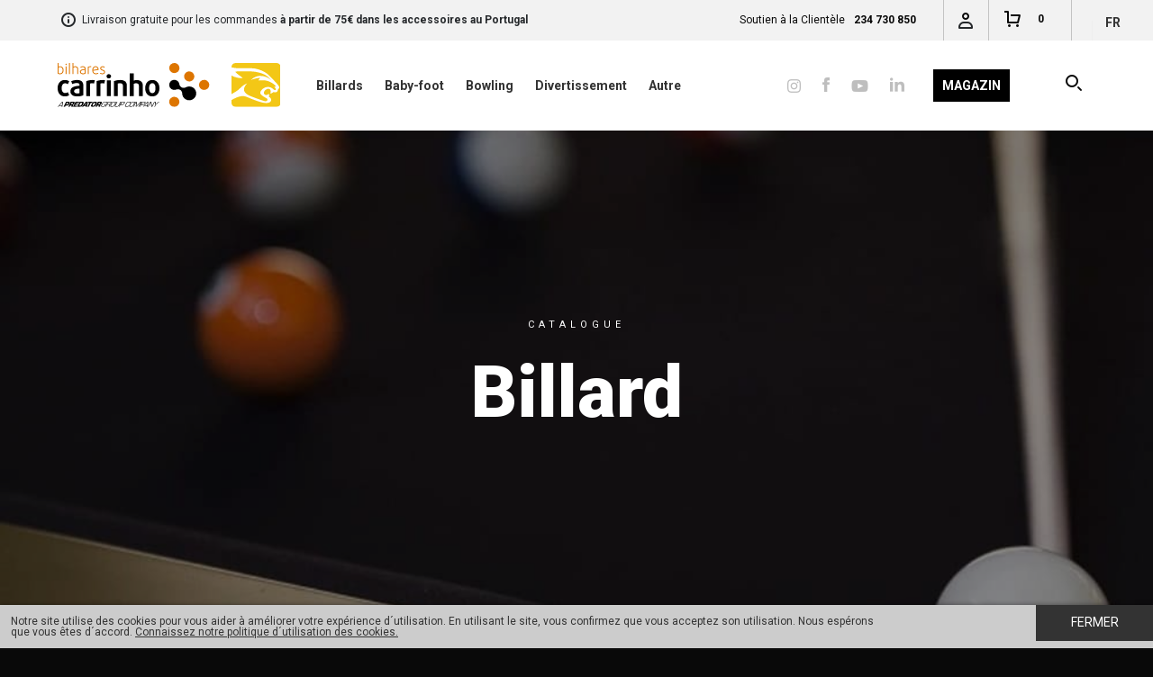

--- FILE ---
content_type: text/html; charset=utf-8
request_url: https://www.bilhares-carrinho.com/produtos/?pg=1&p=bi&title=billards&idioma=fr
body_size: 28813
content:


<!DOCTYPE html>
<html lang="pt2">
<head id="pagehead"><title>
	Billard - Bilhares Carrinho
</title><meta http-equiv="Content-Type" content="text/html; charset=utf-8" /><meta name="viewport" content="initial-scale=1, minimum-scale=1, user-scalable=yes, width=device-width" /><meta name="description" content="Catalogue - Liste des produits. 1ª Page. " />
<meta name="keywords" content="catalogue, liste, des, produits, 1ª, page, " />
<meta property="og:title" content="Billard - Bilhares Carrinho" />
<meta property="og:url" content="https://www.bilhares-carrinho.com/produtos/?pg=1&p=bi&title=billards&idioma=fr" />
<meta property="og:image" content="https://www.bilhares-carrinho.com/images/logo.png" />
<meta property="og:site_name" content="Bilhares Carrinho" />
<meta property="og:description" content="Catalogue - Liste des produits. 1ª Page." />
<meta property="fb:app_id" content="174317019341120" />
<meta property="og:type" content="website" />
<link href="/styles/black/icons/favicon.ico" type="image/x-icon" rel="shortcut icon" />
<link href="/rss/rss.ashx" type="application/rss+xml" rel="alternate" />
<link href="https://fonts.googleapis.com/css?family=Roboto:400,700,900" type="text/css" rel="stylesheet" media="all" />
<style type='text/css'>html, body{font-family:'Roboto',sans-serif;}.nFont{font-family:'Roboto',sans-serif;}.sFont {font-family:'Roboto',serif;}.nFont.Light{font-weight:300;}.nFont.Light b,.nFont.Light strong,.nFont.Regular{font-weight:400;}.nFont.Regular b,.nFont.Regular strong,.nFont.Medium{font-weight:600;}.nFont.Medium b,.nFont.Medium strong,.nFont.Bold{font-weight:700;}.sFont.Light{font-weight:300;} .sFont.Light b,.sFont.Light strong,.sFont.Regular{font-weight:400;}</style><link rel="apple-touch-icon" sizes="180x180" href="/apple-touch-icon.png" /><link rel="mask-icon" href="/safari-pinned-tab.svg" color="#5bbad5" /><meta name="msapplication-TileColor" content="#da532c" /><meta name="theme-color" content="#ffffff" /><link href="/css/libs/foundation.css" rel="stylesheet" media="all" /><link href="/css/libs/featherlight.css" rel="stylesheet" media="all" /><link href="/css/main.css" rel="stylesheet" media="all" /><link href="/styles/black/suporte.css" rel="stylesheet" media="all" /><link href="/css/print.css" rel="stylesheet" media="print" /><link href="/styles/black/responsive.css" rel="stylesheet" media="all" />
    <link href="/css/libs/select2.css" rel="stylesheet" />
<link href="/styles/black/style.css" type="text/css" rel="stylesheet" media="all" /><script>(function (i, s, o, g, r, a, m) {i['GoogleAnalyticsObject'] = r; i[r] = i[r] || function () {(i[r].q = i[r].q || []).push(arguments)}, i[r].l = 1 * new Date(); a = s.createElement(o),m = s.getElementsByTagName(o)[0]; a.async = 1; a.src = g; m.parentNode.insertBefore(a, m)})(window, document, 'script', '//www.google-analytics.com/analytics.js', 'ga');ga('create', 'UA-9888091-16', 'auto');ga('send', 'pageview');ga('create', 'UA-30556253-25', 'auto', { 'name': 'madigitalAll' });ga('madigitalAll.send', 'pageview'); </script>
    <!-- Hotjar Tracking Code for http://www.bilhares-carrinho.com -->
    
</head>
<body>
    <form method="post" action="#" onsubmit="javascript:return WebForm_OnSubmit();" id="form1">
<div class="aspNetHidden">
<input type="hidden" name="__EVENTTARGET" id="__EVENTTARGET" value="" />
<input type="hidden" name="__EVENTARGUMENT" id="__EVENTARGUMENT" value="" />
<input type="hidden" name="__VIEWSTATE" id="__VIEWSTATE" value="/[base64]/cGc9MSZwPWJpJnRpdGxlPWJpbGxhcmRzJmlkaW9tYT1wdGRkAgIPZBYCAgEPDxYEHwAFAmVuHwMFLS9wcm9kdXRvcy8/cGc9MSZwPWJpJnRpdGxlPWJpbGxhcmRzJmlkaW9tYT1lbmRkAgMPZBYCAgEPDxYEHwAFAmZyHwMFLS9wcm9kdXRvcy8/cGc9MSZwPWJpJnRpdGxlPWJpbGxhcmRzJmlkaW9tYT1mcmRkAgQPZBYCAgEPDxYEHwAFAmVzHwMFLS9wcm9kdXRvcy8/[base64]/HwMFFy9jbGllbnRlcy9yZWMtcGFzcy5hc3B4ZGQCFQ8PFgIfAAUGRW50cmVyZGQCBQ8PFgIfAAUSUGFzIGVuY29yZSBjbGllbnQ/[base64]/cGc9MSZwPWJpJmlkPTI2JnRpdGxlPWJpbGhhcmVzJmlkaW9tYT1mch8KAgJkZAIBD2QWAgIBDw8WCB8ABRVUYWJsZXMgZGUgQ29tcGV0aXRpb24fCQUMcnB0ci1zdWJtZW51HwMFNC9wcm9kdXRvcy8/cGc9MSZwPWJpJmlkPTEwMSZ0aXRsZT1iaWxoYXJlcyZpZGlvbWE9ZnIfCgICZGQCAg9kFgICAQ8PFggfAAURVGFibGVzIGTCtE9jYXNpb24fCQUMcnB0ci1zdWJtZW51HwMFNS9wcm9kdXRvcy8/[base64]/cGc9MSZwPWJvdyZ0aXRsZT1ib3dsaW5nJmlkaW9tYT1mch8ABQdCb3dsaW5nZGQCAw8WAh8CAgQWCGYPZBYCAgEPDxYIHwAFEEJvd2xpbmcgT2ZmaWNpZWwfCQUMcnB0ci1zdWJtZW51HwMFNS9wcm9kdXRvcy8/[base64]/cGc9MSZwPWJvdyZpZD01Mzg4JnRpdGxlPWJvd2xpbmcmaWRpb21hPWZyHwoCAmRkAgMPZBYCAgEPDxYIHwAFE0ludGVyYWN0aXZlIEJvd2xpbmcfCQUMcnB0ci1zdWJtZW51HwMFNS9wcm9kdXRvcy8/cGc9MSZwPWJvdyZpZD01Nzg5JnRpdGxlPWJvd2xpbmcmaWRpb21hPWZyHwoCAmRkAgMPZBYEAgEPDxYGHwEFDkRpdmVydGlzc2VtZW50HwMFMy9wcm9kdXRvcy8/[base64]/[base64]/aWQ9NTE5NyZ0aXRsZT1jb250YWN0cyZpZGlvbWE9ZnIfAAUIQ29udGFjdHNkZAIxDxYCHwICBBYIAgEPZBYCAgEPDxYEHwAFAnB0HwMFLS9wcm9kdXRvcy8/cGc9MSZwPWJpJnRpdGxlPWJpbGxhcmRzJmlkaW9tYT1wdGRkAgIPZBYCAgEPDxYEHwAFAmVuHwMFLS9wcm9kdXRvcy8/cGc9MSZwPWJpJnRpdGxlPWJpbGxhcmRzJmlkaW9tYT1lbmRkAgMPZBYCAgEPDxYEHwAFAmZyHwMFLS9wcm9kdXRvcy8/cGc9MSZwPWJpJnRpdGxlPWJpbGxhcmRzJmlkaW9tYT1mcmRkAgQPZBYCAgEPDxYEHwAFAmVzHwMFLS9wcm9kdXRvcy8/cGc9MSZwPWJpJnRpdGxlPWJpbGxhcmRzJmlkaW9tYT1lc2RkAjcPDxYGHwEFCVJlY2hlcmNoZR8DBSUvbG9qYS8/[base64]/[base64]/[base64]/cGc9MSZpZD0yNiZ0aXRsZT10YWJsZXMmaWRpb21hPWZyHwAFBlRhYmxlc2RkAgcPDxYGHwEFCEluZmluaXR5HwMFOC9wcm9kdXRvcy9zaG93LmFzcHg/[base64]/[base64]/[base64]/[base64]/cGc9MSZpZD0yNiZ0aXRsZT10YWJsZXMmaWRpb21hPWZyHwAFBlRhYmxlc2RkAgcPDxYGHwEFCFNwYWNlIElJHwMFNi9wcm9kdXRvcy9zaG93LmFzcHg/[base64]/[base64]/[base64]/cGc9MSZpZD0yNiZ0aXRsZT10YWJsZXMmaWRpb21hPWZyHwAFBlRhYmxlc2RkAgcPDxYGHwEFCEJydXhlbGFzHwMFNi9wcm9kdXRvcy9zaG93LmFzcHg/aWRjb250PTUwJnRpdGxlPWJydXhlbGFzJmlkaW9tYT1mch8ABQhCcnV4ZWxhc2RkAg8PZBYCAgMPZBYGAgMPDxYEHwEFC1JlbmFzY2Vuw6dhHwMFOC9wcm9kdXRvcy9zaG93LmFzcHg/[base64]/cGc9MSZpZD0yNiZ0aXRsZT10YWJsZXMmaWRpb21hPWZyHwAFBlRhYmxlc2RkAgcPDxYGHwEFC1JlbmFzY2Vuw6dhHwMFOC9wcm9kdXRvcy9zaG93LmFzcHg/[base64]/[base64]/[base64]/[base64]/cGc9MiZhbXA7cD1iaSZhbXA7dGl0bGU9YmlsbGFyZHMmYW1wO2lkaW9tYT1mcic+MjwvYT5kAgcPFgIfDQWDATxzcGFuIGNsYXNzPSJhY3RpdmUiPjxhIGhyZWY9Ii9wcm9kdXRvcy8/[base64]/[base64]/[base64]/[base64]/dGl0bGU9bm91dmVsbGVzJmlkaW9tYT1mch8ABQlOb3V2ZWxsZXNkZAIdDw8WBh8BBRFNZWlsbGV1cmVzIFZlbnRlcx8DBTcvbG9qYS90b3BzZWxsZXJzLmFzcHg/[base64]/[base64]/[base64]/[base64]/[base64]/vmwYkVpyqUChD" />
</div>

<script type="text/javascript">
//<![CDATA[
var theForm = document.forms['form1'];
if (!theForm) {
    theForm = document.form1;
}
function __doPostBack(eventTarget, eventArgument) {
    if (!theForm.onsubmit || (theForm.onsubmit() != false)) {
        theForm.__EVENTTARGET.value = eventTarget;
        theForm.__EVENTARGUMENT.value = eventArgument;
        theForm.submit();
    }
}
//]]>
</script>


<script src="/WebResource.axd?d=enFTKjwF5jOpXV8FMBJ81H81r_0LJKCpxF8WeQ8MdypRTvSvk3WBsUE6fV02_nfdDIwWrBAbYfAe91EMacegipRBWhBBBOEUpTX1_4PTQps1&amp;t=636995966740000000" type="text/javascript"></script>


<script src="/ScriptResource.axd?d=Z1a1o4jJZ1WKzaKb4SejGxPHLd3PWepcZ-VRZ2JxlcY_p3QtaEWErSO48kPpBmPQEsPzXqfBpax87kyMkk0vGgEASAiX2fvitY1QOTKphJo6Tw0UBHU4tX5FdN8IX-A0tmdLyNXQlRXCiKm_xH1038ZZM7RBAAKWlNiMDNPFtm01&amp;t=33e90bc4" type="text/javascript"></script>
<script src="/ScriptResource.axd?d=mDCzrJ0yewyCUBSKnL6abGgjfYWFzq_WL6QMZm60xpWmketgOsMIFfFAWUj2hJZ3uflBNbEJVZz7wYqfRq8yD6VKcd4JHFOzrSQMBnP9M_lCNDfgC83_9OaGL_jZ9CC0jJM6I5iMBDyH8lFG9s61uE3fpT5vNqh9zSxMqcbA7KU1&amp;t=10c151ff" type="text/javascript"></script>
<script src="/ScriptResource.axd?d=IQ_txssINDZkz_pG2PRRHKOIuTjGhXh-xrkvu5Be4oRqY0OxP6CwHGoa1WsDh8oYjUcxOLpnZysWzRKsDds2Z92W1pgTjzqhPeKsnYpF0hXsPYhxaMZ-tKQF3zJOjquvq_qQM7NvtyfcJwTdDEQK_fq_cfKTxnhUgrlNG5GsEJiiuWq0buPaWzuByAm6QqsU0&amp;t=10c151ff" type="text/javascript"></script>
<script type="text/javascript">
//<![CDATA[
function WebForm_OnSubmit() {
if (typeof(ValidatorOnSubmit) == "function" && ValidatorOnSubmit() == false) return false;
return true;
}
//]]>
</script>

<div class="aspNetHidden">

	<input type="hidden" name="__VIEWSTATEGENERATOR" id="__VIEWSTATEGENERATOR" value="64023569" />
	<input type="hidden" name="__EVENTVALIDATION" id="__EVENTVALIDATION" value="/wEdABU3bPJWRcDMFVBtENAQxyibcbpWVyE62pE5EdAWU7KDB98+0Icir1lQMOqp9mjy6/uuuW11wKu3Gpy9WLkq8STipXBjP5nC9Ajuu41XoQN3KnfxrxB4dopuuo6iK75gP0YpoFcg2+ZeZrn1ppmcCIK42fjSXPZg1uRwwBYdgpeponro7lrBny2RzjwGslM+eGcnW4UWGfhrwpgQ/mXt+lrUtycMprz4b8tZ5n865y9OEth55JUq2LFYusagbUEZ85pdsX6nn6ZkJMhJ7nFqHmjQTZTwK+XIR/s1BbEGkJWSHsJv3elcNEznfdl6guc0a11uIGfoFuTrha2V5oswkN3OgL1mkKM7Oz5A3hsdDFvxxJK4Lqr4Kif8qV8RgDZQPAUzC8sTqCe2jo0n05f1AP8DRw3Ah7pl3EU9QtBrDIiR8LUSeoDfo3SH8TEbe76SEuUSeTWx+4Sa71/+X6DSYn/SjqL2pg9/uJpvITTHLUA1dQ==" />
</div>
        <script type="text/javascript">
//<![CDATA[
Sys.WebForms.PageRequestManager._initialize('ctl00$ScriptManager1', 'form1', ['tctl00$UpdatePanel_carrinho','UpdatePanel_carrinho','tctl00$UpdatePanel_CarrinhoList','UpdatePanel_CarrinhoList','tctl00$UpdatePanel_areaCliente','UpdatePanel_areaCliente','tctl00$bloco_newsletter2$UP_Newsletter','bloco_newsletter2_UP_Newsletter','tctl00$bloco_newsletter2$UpdatePanelPartilhaAmigo','bloco_newsletter2_UpdatePanelPartilhaAmigo'], [], [], 90, 'ctl00');
//]]>
</script>

        <div id="UpdateProgress1" style="display:none;">
	
                <div id="loading" class="comp-loading bar">
                    <span class="t11 branco">
                        </span>
                </div>
            
</div>
        <div id="masterpage">
            <div class="master">
                <div id="header" class="unselectable">
                    <div id="userArea">
                        <div class="row" style="height: 100%;">
                            <div class="infoLojaON">
                                <div class="info ico_info masterSprite"></div>
                                <span id="lbl_informações" class="lbl_informações">Livraison gratuite pour les commandes <strong>à partir de 75€ dans les accessoires au Portugal</strong></span>
                            </div>
                            <div class="bloco_idiomas">
                                <div id="linguas" class="linguas">
                                    <a id="lnk_lingua_activa" title="fr" class="lingua_ativa">fr</a>
                                    <span class="icon-arrow-down"></span>
                                    
                                            <ul class="submenu-linguas">
                                        
                                            <li>
                                                <a id="RepeaterLinguas_lnk_lingua_0" href="/produtos/?pg=1&amp;p=bi&amp;title=billards&amp;idioma=pt">pt</a></li>
                                        
                                            <li>
                                                <a id="RepeaterLinguas_lnk_lingua_1" href="/produtos/?pg=1&amp;p=bi&amp;title=billards&amp;idioma=en">en</a></li>
                                        
                                            <li>
                                                <a id="RepeaterLinguas_lnk_lingua_2" href="/produtos/?pg=1&amp;p=bi&amp;title=billards&amp;idioma=fr">fr</a></li>
                                        
                                            <li>
                                                <a id="RepeaterLinguas_lnk_lingua_3" href="/produtos/?pg=1&amp;p=bi&amp;title=billards&amp;idioma=es">es</a></li>
                                        </ul>
                                </div>
                            </div>
                            <div id="carrinho_click" class="uaHolders carrinho_click">
                                <span id="lbl_carrinho" class="lbl_carrinho nFont Regular t12 grey33"></span>
                                <div class="ico_carrinho masterSprite"></div>
                                <div class="carrinhoCntrHldr">
                                    <div style="display: table; width: 100%; height: 100%;">
                                        <div class="carrinhoCntr">
                                            <div id="UpdatePanel_carrinho">
	
                                                    0
                                                
</div>
                                        </div>
                                    </div>
                                </div>
                            </div>
                            <div id="cliente_click" class="uaHolders cliente_click">
                                <a id="lnk_areaCliente" class="lnk_areaCliente"></a>
                                <div class="ico_aCliente masterSprite"></div>
                            </div>
                            <div id="entre_contacto" class="uaHolders entre_contacto">
                                <span id="lbl_entre_contacto" class="lbl_entre_contacto">Soutien à la Clientèle</span>
                                <a id="lbl_contact_nr" class="lbl_contact_nr" href="tel:+351234730850" target="_blank">234 730 850</a>
                            </div>
                            <div id="carrinho_list" class="carrinhoMasterList">
                                <div class="closeCarrinhoList">
                                    <div style="display: table-cell; vertical-align: middle; text-align: center;">
                                        
                                        <span id="lbl_fechar" class="lbl_fechar ico_info masterSprite"></span>
                                    </div>
                                </div>
                                <div id="UpdatePanel_CarrinhoList">
	
                                        <div class="CarrinhoList">
                                            <div style="width: 255px; margin: 0 auto;">
                                                <div class="carrinhoTitle">
                                                    <span id="lbl_o_seu_carrinho" class="lbl_o_seu_carrinho">Votre panier</span>
                                                    <div class="ico_CarrinhoListCntr masterSprite"></div>
                                                </div>
                                            </div>
                                            <div class="CarrinhoListHolder">
                                                
                                            </div>
                                            <div class="div_grey">
                                                <div class="counterArtigos">
                                                    <span class="counter"></span>
                                                    <span id="lbl_artigos" class="lbl_artigos">Articles</span>
                                                </div>
                                                <div class="subTotal">
                                                    <span id="lbl_subtotal" class="lbl_subtotal">Sous-total</span>
                                                    <span id="lbl_subTotalCounter" class="lbl_subTotalCounter">0,00 €</span>
                                                </div>
                                                <div class="subTotalBtn">
                                                    <a id="lnk_verCarrinho" class="lnk_verCarrinho"></a>
                                                    <a id="lnk_checkout" class="lnk_checkout" href="/carrinho/?idioma=fr">Finalizar Compra</a>
                                                </div>
                                            </div>
                                        </div>
                                    
</div>
                            </div>
                            <div id="areaClienteDrop" class="areaClienteHolder">

                                <div class="closeAreaCliente">
                                    <div style="display: table-cell; vertical-align: middle; text-align: center;">
                                        
                                        <span id="lbl_fechar2" class="lbl_fechar2 ico_info masterSprite"></span>
                                    </div>
                                </div>
                                <div id="UpdatePanel_areaCliente">
	
                                        <div class="areaCliente">
                                            <div class="clear" style="height: 15px;"></div>
                                            <div style="width: 255px; margin: 0 auto;">
                                                <div class="areaClienteTitle">
                                                    <span id="lbl_areaClienteTitle" class="lbl_areaClienteTitle">Espace client</span>
                                                </div>
                                            </div>
                                            <div class="areaClienteLogin">
                                                <div onkeypress="javascript:return WebForm_FireDefaultButton(event, &#39;lnk_login&#39;)">
		
                                                    <span id="lbl_login" class="lbl_login">Login</span>
                                                    <div class="clear">
                                                        <input name="ctl00$tbx_email" type="text" maxlength="250" id="tbx_email" class="input nFont Light t12" placeholder="Entrez votre email" />
                                                        <span id="rqf_email" class="validator" style="visibility:hidden;">Entrez votre adresse email</span>
                                                        <span id="rqf_email_valid" class="validator" style="visibility:hidden;">S´il vous plaît fournir une email valide. ex: exempleo@domain.com</span>
                                                    </div>
                                                    <span id="lbl_password" class="lbl_password">Mot de passe</span>
                                                    <div class="clear">
                                                        <input name="ctl00$tbx_password" type="password" maxlength="50" id="tbx_password" class="input nFont Light t12" placeholder="Entrez votre mot de passe" />
                                                        <span id="rqf_password" class="validator" style="visibility:hidden;">Entrez votre mot de passe</span>
                                                    </div>
                                                    
                                                    <a id="lnk_recupera_conta" class="lnk_recupera_conta nFont Light t12  sublinhado" href="/clientes/rec-pass.aspx">Mot de passe oublié?</a>
                                                    <span id="lbl_status"></span>
                                                    <a id="lnk_login" class="lnk_login br3 button t13 nFont Regular branco upper" href="javascript:WebForm_DoPostBackWithOptions(new WebForm_PostBackOptions(&quot;ctl00$lnk_login&quot;, &quot;&quot;, true, &quot;logIn&quot;, &quot;&quot;, false, true))">Entrer</a>
                                                
	</div>
                                            </div>
                                            <span id="lbl_nao_cliente" class="lbl_nao_cliente">Pas encore client?</span>
                                            <a id="lnk_cria_nova_conta" class="lnk_cria_nova_conta nFont Regular t11  sublinhado" href="/clientes/newuser.aspx">Créer un compte</a>
                                        </div>
                                    
</div>
                            </div>
                        </div>
                    </div>
                    <div id="menuArea">
                        <div class="row">
                            <div class="mLogoHolder unselectable">
                                <a id="lnk_mLogo" title="Bilhares Carrinho" class="lnk_mLogo" href="/"><img id="mLogo" title="Bilhares Carrinho" class="mLogo" src="/styles/black/images/logo.svg" alt="Bilhares Carrinho" /></a>
                            </div>
                            <nav class="mainMenu">
                                <a id="lnk_loja_mobile" class="lit_loja mobile menuMobile" href="/loja/Default.aspx">Loja Online</a>
                                <a href="#" class="menu-icon menuMobile"></a>
                                <div class="container_menu">
                                    <div class="RepeaterMenu1">
                                        <ul class="sFont Regular menu1">
                                            
                                                    <li>
                                                        <a id="RepeaterMenu_lnk_mMenu_0" title="Billards" class="lnk_mMenu activo" href="/produtos/?pg=1&amp;p=bi&amp;title=billards&amp;idioma=fr">Billards</a>
                                                        <ul class="header-submenu">
                                                            
                                                                    <li>
                                                                        <a id="RepeaterMenu_Repeater_Submenu_0_lnk_0" class="rptr-submenu" href="/produtos/?pg=1&amp;p=bi&amp;id=26&amp;title=bilhares&amp;idioma=fr">Tables</a></li>
                                                                
                                                                    <li>
                                                                        <a id="RepeaterMenu_Repeater_Submenu_0_lnk_1" class="rptr-submenu" href="/produtos/?pg=1&amp;p=bi&amp;id=101&amp;title=bilhares&amp;idioma=fr">Tables de Competition</a></li>
                                                                
                                                                    <li>
                                                                        <a id="RepeaterMenu_Repeater_Submenu_0_lnk_2" class="rptr-submenu" href="/produtos/?pg=1&amp;p=bi&amp;id=3037&amp;title=bilhares&amp;idioma=fr">Tables d´Ocasion</a></li>
                                                                
                                                        </ul>
                                                    </li>
                                                
                                                    <li>
                                                        <a id="RepeaterMenu_lnk_mMenu_1" title="Baby-foot" class="lnk_mMenu" href="/produtos/?pg=1&amp;p=ma&amp;title=babyfoot&amp;idioma=fr">Baby-foot</a>
                                                        <ul class="header-submenu">
                                                            
                                                                    <li>
                                                                        <a id="RepeaterMenu_Repeater_Submenu_1_lnk_0" class="rptr-submenu" href="/produtos/?pg=1&amp;p=ma&amp;id=30&amp;title=matraquilhos&amp;idioma=fr">Tables</a></li>
                                                                
                                                        </ul>
                                                    </li>
                                                
                                                    <li>
                                                        <a id="RepeaterMenu_lnk_mMenu_2" title="Bowling" class="lnk_mMenu" href="/produtos/?pg=1&amp;p=bow&amp;title=bowling&amp;idioma=fr">Bowling</a>
                                                        <ul class="header-submenu">
                                                            
                                                                    <li>
                                                                        <a id="RepeaterMenu_Repeater_Submenu_2_lnk_0" class="rptr-submenu" href="/produtos/?pg=1&amp;p=bow&amp;id=5385&amp;title=bowling&amp;idioma=fr">Bowling Officiel</a></li>
                                                                
                                                                    <li>
                                                                        <a id="RepeaterMenu_Repeater_Submenu_2_lnk_1" class="rptr-submenu" href="/produtos/?pg=1&amp;p=bow&amp;id=6476&amp;title=bowling&amp;idioma=fr">Bowling Résidentiel</a></li>
                                                                
                                                                    <li>
                                                                        <a id="RepeaterMenu_Repeater_Submenu_2_lnk_2" class="rptr-submenu" href="/produtos/?pg=1&amp;p=bow&amp;id=5388&amp;title=bowling&amp;idioma=fr">Mini Bowling</a></li>
                                                                
                                                                    <li>
                                                                        <a id="RepeaterMenu_Repeater_Submenu_2_lnk_3" class="rptr-submenu" href="/produtos/?pg=1&amp;p=bow&amp;id=5789&amp;title=bowling&amp;idioma=fr">Interactive Bowling</a></li>
                                                                
                                                        </ul>
                                                    </li>
                                                
                                                    <li>
                                                        <a id="RepeaterMenu_lnk_mMenu_3" title="Divertissement" class="lnk_mMenu" href="/produtos/?pg=1&amp;p=jo&amp;title=divertissement&amp;idioma=fr">Divertissement</a>
                                                        <ul class="header-submenu">
                                                            
                                                                    <li>
                                                                        <a id="RepeaterMenu_Repeater_Submenu_3_lnk_0" class="rptr-submenu" href="/produtos/?pg=1&amp;p=jo&amp;id=127&amp;title=entretenimento&amp;idioma=fr">Air Hockey</a></li>
                                                                
                                                                    <li>
                                                                        <a id="RepeaterMenu_Repeater_Submenu_3_lnk_1" class="rptr-submenu" href="/produtos/?pg=1&amp;p=jo&amp;id=6426&amp;title=entretenimento&amp;idioma=fr">MACHINE DE BOXE</a></li>
                                                                
                                                                    <li>
                                                                        <a id="RepeaterMenu_Repeater_Submenu_3_lnk_2" class="rptr-submenu" href="/produtos/?pg=1&amp;p=jo&amp;id=5363&amp;title=entretenimento&amp;idioma=fr">Machine de Basket-Ball</a></li>
                                                                
                                                                    <li>
                                                                        <a id="RepeaterMenu_Repeater_Submenu_3_lnk_3" class="rptr-submenu" href="/produtos/?pg=1&amp;p=jo&amp;id=6463&amp;title=entretenimento&amp;idioma=fr">Machines de PINBALL</a></li>
                                                                
                                                        </ul>
                                                    </li>
                                                
                                                    <li>
                                                        <a id="RepeaterMenu_lnk_mMenu_4" title="Autre" class="lnk_mMenu" href="/produtos/?pg=1&amp;p=ou&amp;title=autre&amp;idioma=fr">Autre</a>
                                                        <ul class="header-submenu">
                                                            
                                                                    <li>
                                                                        <a id="RepeaterMenu_Repeater_Submenu_4_lnk_0" class="rptr-submenu" href="/produtos/?pg=1&amp;p=ou&amp;id=213&amp;title=outros&amp;idioma=fr">Table de Tennis</a></li>
                                                                
                                                                    <li>
                                                                        <a id="RepeaterMenu_Repeater_Submenu_4_lnk_1" class="rptr-submenu" href="/produtos/?pg=1&amp;p=ou&amp;id=208&amp;title=outros&amp;idioma=fr">Tables de Jeux</a></li>
                                                                
                                                                    <li>
                                                                        <a id="RepeaterMenu_Repeater_Submenu_4_lnk_2" class="rptr-submenu" href="/produtos/?pg=1&amp;p=ou&amp;id=5717&amp;title=outros&amp;idioma=fr">FootSnooker</a></li>
                                                                
                                                                    <li>
                                                                        <a id="RepeaterMenu_Repeater_Submenu_4_lnk_3" class="rptr-submenu" href="/produtos/?pg=1&amp;p=ou&amp;id=5716&amp;title=outros&amp;idioma=fr">Snooker Golf</a></li>
                                                                
                                                        </ul>
                                                    </li>
                                                
                                        </ul>
                                    </div>
                                    <div class="RepeaterMenu2">
                                        <ul class="sFont Regular menu2">
                                            <li class="li_redes_insta">
                                                <a id="redes_insta" href="https://www.instagram.com/bilharescarrinho1962/" target="_blank"><img src='/styles/black/images/insta.png' alt='instagram' style='margin-bottom: 2px;' /></a>
                                            </li>
                                            <li class="li_redes_insta">
                                                <a id="redes_face" href="https://www.facebook.com/bilharescarrinho/" target="_blank"><img src='/styles/black/images/face.png' alt='facebook' style='margin-bottom: 4px;' /></a>
                                            </li>
                                            <li class="li_redes_insta">
                                                <a id="redes_you" href="https://www.youtube.com/user/bcarrinho" target="_blank"><img src='/styles/black/images/you.png' alt='youtube' style='margin-bottom: 2px;' /></a>
                                            </li>
                                            <li class="li_redes_insta">
                                                <a id="redes_link" href="https://www.linkedin.com/company/bilhares-carrinho/" target="_blank"><img src='/styles/black/images/link.png' alt='linkedin' style='margin-bottom: 5px;' /></a>
                                            </li>
                                            <li class="empty">&nbsp;
                                            </li>
                                            <li class="loja_li">
                                                <a class='lit_loja'>Magazin</a>
                                                <div class="listagem_menu_loja">
                                                    <div class="li_loja">
                                                        <a id="cat_produtos" class="lbl_listagem_loja cat_produtos " class="lbl_listagem_loja" href="/loja/Default.aspx">Produits Catalogue</a>
                                                        <a id="topsellers" class="lbl_listagem_loja topsellers" class="lbl_listagem_loja" href="/loja/topsellers.aspx">Meilleures Ventes</a>
                                                        <a id="novidades" class="lbl_listagem_loja novidades" class="lbl_listagem_loja" href="/loja/novidades.aspx">Nouvelles</a>
                                                        <a id="promocoes" class="lbl_listagem_loja promocoes" class="lbl_listagem_loja" href="/loja/promocoes.aspx">Offres</a>
                                                        <a id="outlet" class="lbl_listagem_loja outlet" class="lbl_listagem_loja" href="/loja/Sugestoes.aspx">Suggestions</a>
                                                    </div>
                                                </div>
                                            </li>
                                            
                                                    <li>
                                                        <a id="RepeaterMenu2_lnk_mMenu_0"></a>
                                                        
                                                    </li>
                                                
                                            <li class="menu_Mini">
                                                <a id="menu_apoioMini" title="Soutien à la clientèle" class="menu_Mini" href="/suporte/?id=5042&amp;title=soutien-a-la-clientele&amp;idioma=fr">Soutien à la clientèle</a>
                                            </li>
                                            <li class="menu_Mini">
                                                <a id="menu_empresaMini" title="Compagnie" class="menu_Mini" href="/suporte/?id=5060&amp;title=compagnie&amp;idioma=fr">Compagnie</a>
                                            </li>
                                            <li class="menu_Mini">
                                                <a id="menu_contactosMini" title="Contacts" class="menu_Mini" href="/contactos/?id=5197&amp;title=contacts&amp;idioma=fr">Contacts</a>
                                            </li>
                                            
                                                    <ul class="submenu-linguas1">
                                                
                                                    <li>
                                                        <a id="RepeaterLinguas1_lnk_lingua1_0" href="/produtos/?pg=1&amp;p=bi&amp;title=billards&amp;idioma=pt">pt</a></li>
                                                
                                                    <li>
                                                        <a id="RepeaterLinguas1_lnk_lingua1_1" href="/produtos/?pg=1&amp;p=bi&amp;title=billards&amp;idioma=en">en</a></li>
                                                
                                                    <li>
                                                        <a id="RepeaterLinguas1_lnk_lingua1_2" href="/produtos/?pg=1&amp;p=bi&amp;title=billards&amp;idioma=fr">fr</a></li>
                                                
                                                    <li>
                                                        <a id="RepeaterLinguas1_lnk_lingua1_3" href="/produtos/?pg=1&amp;p=bi&amp;title=billards&amp;idioma=es">es</a></li>
                                                </ul>

                                            <li class="li_pesq">

                                                
                                                

                                                <span class="pesquisa_holder">
                                                    <input name="ctl00$tbx_pesquisa" type="text" id="tbx_pesquisa" />
                                                </span>
                                                <a id="lnk_pesquisa" title="Recherche" class="pesquisa ico_pesq masterSprite" rel="nofollow" href="/loja/?pg=1&amp;title=recherche&amp;idioma=fr">Recherche</a>
                                            </li>
                                        </ul>
                                    </div>
                                </div>
                            </nav>
                        </div>
                    </div>
                </div>
                <div class="conteudo">
                    
    <div id="ContentPlaceHolder1_banner_produtos" class="banner-produtos">
	
        <img id="ContentPlaceHolder1_banner_img" title="Billard" class="banner_img js-responsive-img" src="https://www.bilhares-carrinho.com/media//MULTIMEDIA/FOTOS/23/Banner%20Bilhares3.jpg" alt="Billard" />
        <div class="textos">
            <h2 class="subtitulo">
                Catalogue</h2>
            <h1 class="titulo">
                Billard</h1>
            <div class="seta"><a class="arrow-white-down scrolldown"></a></div>
        </div>
    
</div>

    <div id="produtos">
        <div id="ContentPlaceHolder1_filtros_horizontais" class="row">
            <div class="ddlHolder">
                <select name="ctl00$ContentPlaceHolder1$ddl_tipo" id="ContentPlaceHolder1_ddl_tipo" class="ddl ddl_tipo">
	<option selected="selected" value="0">Tous les produits</option>
	<option value="26">Tables</option>
	<option value="101">Tables de Competition</option>
	<option value="3037">Tables d&#180;Ocasion</option>

</select>
              
            </div>
        </div>
        <div id="UCProdList" class="row">
            
            <div id="ContentPlaceHolder1_prodListHolder" class="prodList colunas">
                <div class="row row_prodList">
                    

                    
                            
                            <div id="ContentPlaceHolder1_rptrProds_itemPanel_0" class="artigo">
	
                                <div class="item br3 js-uniform-height">

                                    

                                    <a id="ContentPlaceHolder1_rptrProds_lnk_produto_0" title="Eclético" class="imgHolder imgscale" href="/fr/produtos/detalhe/ecletico_6243/"><img id="ContentPlaceHolder1_rptrProds_img_produto_0" title="Eclético" class="js-responsive-img" data-scale="best-fill" src="https://www.bilhares-carrinho.com/media//MULTIMEDIA/FOTOS/6243/Ecl%c3%83%c2%a9tico%20Bilhares%20Carrinho.jpg" alt="Eclético" /></a>
                                    <div class="bloco_textos listagem">
                                        <h3>
                                            <a id="ContentPlaceHolder1_rptrProds_lnk_tipo_0" title="Tables" class="lnk_tipo nFont Medium t10 lh120 upper" href="/produtos/?pg=1&amp;id=26&amp;title=tables&amp;idioma=fr">Tables</a></h3>
                                        <h2>
                                            <a id="ContentPlaceHolder1_rptrProds_lnk_nome_0" title="Eclético" class="lnk_nome sFont Light t16 lh120 upper clear" href="/fr/produtos/detalhe/ecletico_6243/">Eclético</a></h2>
                                        <h4>
                                            <a id="ContentPlaceHolder1_rptrProds_lnk_nome1_0" class="lnk_nome1 sFont Light t13 lh120 upper clear"></a></h4>
                                    </div>
                                </div>
                            
</div>
                        
                            
                            <div id="ContentPlaceHolder1_rptrProds_itemPanel_1" class="artigo">
	
                                <div class="item br3 js-uniform-height">

                                    

                                    <a id="ContentPlaceHolder1_rptrProds_lnk_produto_1" title="Natura" class="imgHolder imgscale" href="/fr/produtos/detalhe/natura_6244/"><img id="ContentPlaceHolder1_rptrProds_img_produto_1" title="Natura" class="js-responsive-img" data-scale="best-fill" src="https://www.bilhares-carrinho.com/media//MULTIMEDIA/FOTOS/6244/Natura%20Bilhares%20Carrinho.jpg" alt="Natura" /></a>
                                    <div class="bloco_textos listagem">
                                        <h3>
                                            <a id="ContentPlaceHolder1_rptrProds_lnk_tipo_1" title="Tables" class="lnk_tipo nFont Medium t10 lh120 upper" href="/produtos/?pg=1&amp;id=26&amp;title=tables&amp;idioma=fr">Tables</a></h3>
                                        <h2>
                                            <a id="ContentPlaceHolder1_rptrProds_lnk_nome_1" title="Natura" class="lnk_nome sFont Light t16 lh120 upper clear" href="/fr/produtos/detalhe/natura_6244/">Natura</a></h2>
                                        <h4>
                                            <a id="ContentPlaceHolder1_rptrProds_lnk_nome1_1" class="lnk_nome1 sFont Light t13 lh120 upper clear"></a></h4>
                                    </div>
                                </div>
                            
</div>
                        
                            
                            <div id="ContentPlaceHolder1_rptrProds_itemPanel_2" class="artigo">
	
                                <div class="item br3 js-uniform-height">

                                    

                                    <a id="ContentPlaceHolder1_rptrProds_lnk_produto_2" title="Infinity" class="imgHolder imgscale" href="/fr/produtos/detalhe/infinity_5330/"><img id="ContentPlaceHolder1_rptrProds_img_produto_2" title="Infinity" class="js-responsive-img" data-scale="best-fill" src="https://www.bilhares-carrinho.com/media//MULTIMEDIA/FOTOS/5330/INFINITY_PRETO_VERMELHO_PanoPreto.jpg" alt="Infinity" /></a>
                                    <div class="bloco_textos listagem">
                                        <h3>
                                            <a id="ContentPlaceHolder1_rptrProds_lnk_tipo_2" title="Tables" class="lnk_tipo nFont Medium t10 lh120 upper" href="/produtos/?pg=1&amp;id=26&amp;title=tables&amp;idioma=fr">Tables</a></h3>
                                        <h2>
                                            <a id="ContentPlaceHolder1_rptrProds_lnk_nome_2" title="Infinity" class="lnk_nome sFont Light t16 lh120 upper clear" href="/fr/produtos/detalhe/infinity_5330/">Infinity</a></h2>
                                        <h4>
                                            <a id="ContentPlaceHolder1_rptrProds_lnk_nome1_2" class="lnk_nome1 sFont Light t13 lh120 upper clear"></a></h4>
                                    </div>
                                </div>
                            
</div>
                        
                            
                            <div id="ContentPlaceHolder1_rptrProds_itemPanel_3" class="artigo">
	
                                <div class="item br3 js-uniform-height">

                                    

                                    <a id="ContentPlaceHolder1_rptrProds_lnk_produto_3" title="Sigma" class="imgHolder imgscale" href="/fr/produtos/detalhe/sigma_5327/"><img id="ContentPlaceHolder1_rptrProds_img_produto_3" title="Sigma" class="js-responsive-img" data-scale="best-fill" src="https://www.bilhares-carrinho.com/media//MULTIMEDIA/FOTOS/5327/Sigma_Branco_PanoPreto.jpg" alt="Sigma" /></a>
                                    <div class="bloco_textos listagem">
                                        <h3>
                                            <a id="ContentPlaceHolder1_rptrProds_lnk_tipo_3" title="Tables" class="lnk_tipo nFont Medium t10 lh120 upper" href="/produtos/?pg=1&amp;id=26&amp;title=tables&amp;idioma=fr">Tables</a></h3>
                                        <h2>
                                            <a id="ContentPlaceHolder1_rptrProds_lnk_nome_3" title="Sigma" class="lnk_nome sFont Light t16 lh120 upper clear" href="/fr/produtos/detalhe/sigma_5327/">Sigma</a></h2>
                                        <h4>
                                            <a id="ContentPlaceHolder1_rptrProds_lnk_nome1_3" class="lnk_nome1 sFont Light t13 lh120 upper clear"></a></h4>
                                    </div>
                                </div>
                            
</div>
                        
                            
                            <div id="ContentPlaceHolder1_rptrProds_itemPanel_4" class="artigo">
	
                                <div class="item br3 js-uniform-height">

                                    

                                    <a id="ContentPlaceHolder1_rptrProds_lnk_produto_4" title="Roller" class="imgHolder imgscale" href="/fr/produtos/detalhe/roller_5285/"><img id="ContentPlaceHolder1_rptrProds_img_produto_4" title="Roller" class="js-responsive-img" data-scale="best-fill" src="https://www.bilhares-carrinho.com/media//MULTIMEDIA/FOTOS/5285/Roller_PretoBranco_panoPreto.jpg" alt="Roller" /></a>
                                    <div class="bloco_textos listagem">
                                        <h3>
                                            <a id="ContentPlaceHolder1_rptrProds_lnk_tipo_4" title="Tables" class="lnk_tipo nFont Medium t10 lh120 upper" href="/produtos/?pg=1&amp;id=26&amp;title=tables&amp;idioma=fr">Tables</a></h3>
                                        <h2>
                                            <a id="ContentPlaceHolder1_rptrProds_lnk_nome_4" title="Roller" class="lnk_nome sFont Light t16 lh120 upper clear" href="/fr/produtos/detalhe/roller_5285/">Roller</a></h2>
                                        <h4>
                                            <a id="ContentPlaceHolder1_rptrProds_lnk_nome1_4" class="lnk_nome1 sFont Light t13 lh120 upper clear"></a></h4>
                                    </div>
                                </div>
                            
</div>
                        
                            
                            <div id="ContentPlaceHolder1_rptrProds_itemPanel_5" class="artigo">
	
                                <div class="item br3 js-uniform-height">

                                    

                                    <a id="ContentPlaceHolder1_rptrProds_lnk_produto_5" title="Zeta" class="imgHolder imgscale" href="/fr/produtos/detalhe/zeta_3876/"><img id="ContentPlaceHolder1_rptrProds_img_produto_5" title="Zeta" class="js-responsive-img" data-scale="best-fill" src="https://www.bilhares-carrinho.com/media//MULTIMEDIA/FOTOS/3876/ZETA_Branco_PanoCinza.jpg" alt="Zeta" /></a>
                                    <div class="bloco_textos listagem">
                                        <h3>
                                            <a id="ContentPlaceHolder1_rptrProds_lnk_tipo_5" title="Tables" class="lnk_tipo nFont Medium t10 lh120 upper" href="/produtos/?pg=1&amp;id=26&amp;title=tables&amp;idioma=fr">Tables</a></h3>
                                        <h2>
                                            <a id="ContentPlaceHolder1_rptrProds_lnk_nome_5" title="Zeta" class="lnk_nome sFont Light t16 lh120 upper clear" href="/fr/produtos/detalhe/zeta_3876/">Zeta</a></h2>
                                        <h4>
                                            <a id="ContentPlaceHolder1_rptrProds_lnk_nome1_5" class="lnk_nome1 sFont Light t13 lh120 upper clear"></a></h4>
                                    </div>
                                </div>
                            
</div>
                        
                            
                            <div id="ContentPlaceHolder1_rptrProds_itemPanel_6" class="artigo">
	
                                <div class="item br3 js-uniform-height">

                                    

                                    <a id="ContentPlaceHolder1_rptrProds_lnk_produto_6" title="Chi" class="imgHolder imgscale" href="/fr/produtos/detalhe/chi_3875/"><img id="ContentPlaceHolder1_rptrProds_img_produto_6" title="Chi" class="js-responsive-img" data-scale="best-fill" src="https://www.bilhares-carrinho.com/media//MULTIMEDIA/FOTOS/3875/CHI_PanoPreto.jpg" alt="Chi" /></a>
                                    <div class="bloco_textos listagem">
                                        <h3>
                                            <a id="ContentPlaceHolder1_rptrProds_lnk_tipo_6" title="Tables" class="lnk_tipo nFont Medium t10 lh120 upper" href="/produtos/?pg=1&amp;id=26&amp;title=tables&amp;idioma=fr">Tables</a></h3>
                                        <h2>
                                            <a id="ContentPlaceHolder1_rptrProds_lnk_nome_6" title="Chi" class="lnk_nome sFont Light t16 lh120 upper clear" href="/fr/produtos/detalhe/chi_3875/">Chi</a></h2>
                                        <h4>
                                            <a id="ContentPlaceHolder1_rptrProds_lnk_nome1_6" class="lnk_nome1 sFont Light t13 lh120 upper clear"></a></h4>
                                    </div>
                                </div>
                            
</div>
                        
                            
                            <div id="ContentPlaceHolder1_rptrProds_itemPanel_7" class="artigo">
	
                                <div class="item br3 js-uniform-height">

                                    

                                    <a id="ContentPlaceHolder1_rptrProds_lnk_produto_7" title="New York" class="imgHolder imgscale" href="/fr/produtos/detalhe/new-york_37/"><img id="ContentPlaceHolder1_rptrProds_img_produto_7" title="New York" class="js-responsive-img" data-scale="best-fill" src="https://www.bilhares-carrinho.com/media//MULTIMEDIA/FOTOS/37/NewYorK_ORIGINAL.jpg" alt="New York" /></a>
                                    <div class="bloco_textos listagem">
                                        <h3>
                                            <a id="ContentPlaceHolder1_rptrProds_lnk_tipo_7" title="Tables" class="lnk_tipo nFont Medium t10 lh120 upper" href="/produtos/?pg=1&amp;id=26&amp;title=tables&amp;idioma=fr">Tables</a></h3>
                                        <h2>
                                            <a id="ContentPlaceHolder1_rptrProds_lnk_nome_7" title="New York" class="lnk_nome sFont Light t16 lh120 upper clear" href="/fr/produtos/detalhe/new-york_37/">New York</a></h2>
                                        <h4>
                                            <a id="ContentPlaceHolder1_rptrProds_lnk_nome1_7" class="lnk_nome1 sFont Light t13 lh120 upper clear"></a></h4>
                                    </div>
                                </div>
                            
</div>
                        
                            
                            <div id="ContentPlaceHolder1_rptrProds_itemPanel_8" class="artigo">
	
                                <div class="item br3 js-uniform-height">

                                    

                                    <a id="ContentPlaceHolder1_rptrProds_lnk_produto_8" title="New York estrutura ferro lacado" class="imgHolder imgscale" href="/fr/produtos/detalhe/new-york-estrutura-ferro-lacado_6111/"><img id="ContentPlaceHolder1_rptrProds_img_produto_8" title="New York estrutura ferro lacado" class="js-responsive-img" data-scale="best-fill" src="https://www.bilhares-carrinho.com/media//MULTIMEDIA/FOTOS/6111/NewYork_Branco_Bege.jpg" alt="New York estrutura ferro lacado" /></a>
                                    <div class="bloco_textos listagem">
                                        <h3>
                                            <a id="ContentPlaceHolder1_rptrProds_lnk_tipo_8" title="Tables" class="lnk_tipo nFont Medium t10 lh120 upper" href="/produtos/?pg=1&amp;id=26&amp;title=tables&amp;idioma=fr">Tables</a></h3>
                                        <h2>
                                            <a id="ContentPlaceHolder1_rptrProds_lnk_nome_8" title="New York estrutura ferro lacado" class="lnk_nome sFont Light t16 lh120 upper clear" href="/fr/produtos/detalhe/new-york-estrutura-ferro-lacado_6111/">New York estrutura ferro lacado</a></h2>
                                        <h4>
                                            <a id="ContentPlaceHolder1_rptrProds_lnk_nome1_8" class="lnk_nome1 sFont Light t13 lh120 upper clear"></a></h4>
                                    </div>
                                </div>
                            
</div>
                        
                            
                            <div id="ContentPlaceHolder1_rptrProds_itemPanel_9" class="artigo">
	
                                <div class="item br3 js-uniform-height">

                                    

                                    <a id="ContentPlaceHolder1_rptrProds_lnk_produto_9" title="Space II" class="imgHolder imgscale" href="/fr/produtos/detalhe/space-ii_48/"><img id="ContentPlaceHolder1_rptrProds_img_produto_9" title="Space II" class="js-responsive-img" data-scale="best-fill" src="https://www.bilhares-carrinho.com/media//MULTIMEDIA/FOTOS/48/SPACE%20II_ORIGINAL.jpg" alt="Space II" /></a>
                                    <div class="bloco_textos listagem">
                                        <h3>
                                            <a id="ContentPlaceHolder1_rptrProds_lnk_tipo_9" title="Tables" class="lnk_tipo nFont Medium t10 lh120 upper" href="/produtos/?pg=1&amp;id=26&amp;title=tables&amp;idioma=fr">Tables</a></h3>
                                        <h2>
                                            <a id="ContentPlaceHolder1_rptrProds_lnk_nome_9" title="Space II" class="lnk_nome sFont Light t16 lh120 upper clear" href="/fr/produtos/detalhe/space-ii_48/">Space II</a></h2>
                                        <h4>
                                            <a id="ContentPlaceHolder1_rptrProds_lnk_nome1_9" class="lnk_nome1 sFont Light t13 lh120 upper clear"></a></h4>
                                    </div>
                                </div>
                            
</div>
                        
                            
                            <div id="ContentPlaceHolder1_rptrProds_itemPanel_10" class="artigo">
	
                                <div class="item br3 js-uniform-height">

                                    

                                    <a id="ContentPlaceHolder1_rptrProds_lnk_produto_10" title="Discovery" class="imgHolder imgscale" href="/fr/produtos/detalhe/discovery_55/"><img id="ContentPlaceHolder1_rptrProds_img_produto_10" title="Discovery" class="js-responsive-img" data-scale="best-fill" src="https://www.bilhares-carrinho.com/media//MULTIMEDIA/FOTOS/55/DISCOVERY_LCPR_PanoAzul%c3%83%c2%a3o.jpg" alt="Discovery" /></a>
                                    <div class="bloco_textos listagem">
                                        <h3>
                                            <a id="ContentPlaceHolder1_rptrProds_lnk_tipo_10" title="Tables" class="lnk_tipo nFont Medium t10 lh120 upper" href="/produtos/?pg=1&amp;id=26&amp;title=tables&amp;idioma=fr">Tables</a></h3>
                                        <h2>
                                            <a id="ContentPlaceHolder1_rptrProds_lnk_nome_10" title="Discovery" class="lnk_nome sFont Light t16 lh120 upper clear" href="/fr/produtos/detalhe/discovery_55/">Discovery</a></h2>
                                        <h4>
                                            <a id="ContentPlaceHolder1_rptrProds_lnk_nome1_10" class="lnk_nome1 sFont Light t13 lh120 upper clear"></a></h4>
                                    </div>
                                </div>
                            
</div>
                        
                            
                            <div id="ContentPlaceHolder1_rptrProds_itemPanel_11" class="artigo">
	
                                <div class="item br3 js-uniform-height">

                                    

                                    <a id="ContentPlaceHolder1_rptrProds_lnk_produto_11" title="Parma" class="imgHolder imgscale" href="/fr/produtos/detalhe/parma_4016/"><img id="ContentPlaceHolder1_rptrProds_img_produto_11" title="Parma" class="js-responsive-img" data-scale="best-fill" src="https://www.bilhares-carrinho.com/media//MULTIMEDIA/FOTOS/4016/PARMA_PanoAzul.jpg" alt="Parma" /></a>
                                    <div class="bloco_textos listagem">
                                        <h3>
                                            <a id="ContentPlaceHolder1_rptrProds_lnk_tipo_11" title="Tables" class="lnk_tipo nFont Medium t10 lh120 upper" href="/produtos/?pg=1&amp;id=26&amp;title=tables&amp;idioma=fr">Tables</a></h3>
                                        <h2>
                                            <a id="ContentPlaceHolder1_rptrProds_lnk_nome_11" title="Parma" class="lnk_nome sFont Light t16 lh120 upper clear" href="/fr/produtos/detalhe/parma_4016/">Parma</a></h2>
                                        <h4>
                                            <a id="ContentPlaceHolder1_rptrProds_lnk_nome1_11" class="lnk_nome1 sFont Light t13 lh120 upper clear"></a></h4>
                                    </div>
                                </div>
                            
</div>
                        
                            
                            <div id="ContentPlaceHolder1_rptrProds_itemPanel_12" class="artigo">
	
                                <div class="item br3 js-uniform-height">

                                    

                                    <a id="ContentPlaceHolder1_rptrProds_lnk_produto_12" title="Sidney" class="imgHolder imgscale" href="/fr/produtos/detalhe/sidney_56/"><img id="ContentPlaceHolder1_rptrProds_img_produto_12" title="Sidney" class="js-responsive-img" data-scale="best-fill" src="https://www.bilhares-carrinho.com/media//MULTIMEDIA/FOTOS/56/SIDNEY_LPR_FRE02_PanoCinzaEscuro.jpg" alt="Sidney" /></a>
                                    <div class="bloco_textos listagem">
                                        <h3>
                                            <a id="ContentPlaceHolder1_rptrProds_lnk_tipo_12" title="Tables" class="lnk_tipo nFont Medium t10 lh120 upper" href="/produtos/?pg=1&amp;id=26&amp;title=tables&amp;idioma=fr">Tables</a></h3>
                                        <h2>
                                            <a id="ContentPlaceHolder1_rptrProds_lnk_nome_12" title="Sidney" class="lnk_nome sFont Light t16 lh120 upper clear" href="/fr/produtos/detalhe/sidney_56/">Sidney</a></h2>
                                        <h4>
                                            <a id="ContentPlaceHolder1_rptrProds_lnk_nome1_12" class="lnk_nome1 sFont Light t13 lh120 upper clear"></a></h4>
                                    </div>
                                </div>
                            
</div>
                        
                            
                            <div id="ContentPlaceHolder1_rptrProds_itemPanel_13" class="artigo">
	
                                <div class="item br3 js-uniform-height">

                                    

                                    <a id="ContentPlaceHolder1_rptrProds_lnk_produto_13" title="Estilo" class="imgHolder imgscale" href="/fr/produtos/detalhe/estilo_53/"><img id="ContentPlaceHolder1_rptrProds_img_produto_13" title="Estilo" class="js-responsive-img" data-scale="best-fill" src="https://www.bilhares-carrinho.com/media//MULTIMEDIA/FOTOS/53/ESTILO_Mog06_PanoBege.jpg" alt="Estilo" /></a>
                                    <div class="bloco_textos listagem">
                                        <h3>
                                            <a id="ContentPlaceHolder1_rptrProds_lnk_tipo_13" title="Tables" class="lnk_tipo nFont Medium t10 lh120 upper" href="/produtos/?pg=1&amp;id=26&amp;title=tables&amp;idioma=fr">Tables</a></h3>
                                        <h2>
                                            <a id="ContentPlaceHolder1_rptrProds_lnk_nome_13" title="Estilo" class="lnk_nome sFont Light t16 lh120 upper clear" href="/fr/produtos/detalhe/estilo_53/">Estilo</a></h2>
                                        <h4>
                                            <a id="ContentPlaceHolder1_rptrProds_lnk_nome1_13" class="lnk_nome1 sFont Light t13 lh120 upper clear"></a></h4>
                                    </div>
                                </div>
                            
</div>
                        
                            
                            <div id="ContentPlaceHolder1_rptrProds_itemPanel_14" class="artigo">
	
                                <div class="item br3 js-uniform-height">

                                    

                                    <a id="ContentPlaceHolder1_rptrProds_lnk_produto_14" title="Bruxelas" class="imgHolder imgscale" href="/fr/produtos/detalhe/bruxelas_50/"><img id="ContentPlaceHolder1_rptrProds_img_produto_14" title="Bruxelas" class="js-responsive-img" data-scale="best-fill" src="https://www.bilhares-carrinho.com/media//MULTIMEDIA/FOTOS/50/Bruxelas_Preto_Bege.jpg" alt="Bruxelas" /></a>
                                    <div class="bloco_textos listagem">
                                        <h3>
                                            <a id="ContentPlaceHolder1_rptrProds_lnk_tipo_14" title="Tables" class="lnk_tipo nFont Medium t10 lh120 upper" href="/produtos/?pg=1&amp;id=26&amp;title=tables&amp;idioma=fr">Tables</a></h3>
                                        <h2>
                                            <a id="ContentPlaceHolder1_rptrProds_lnk_nome_14" title="Bruxelas" class="lnk_nome sFont Light t16 lh120 upper clear" href="/fr/produtos/detalhe/bruxelas_50/">Bruxelas</a></h2>
                                        <h4>
                                            <a id="ContentPlaceHolder1_rptrProds_lnk_nome1_14" class="lnk_nome1 sFont Light t13 lh120 upper clear"></a></h4>
                                    </div>
                                </div>
                            
</div>
                        
                            
                            <div id="ContentPlaceHolder1_rptrProds_itemPanel_15" class="artigo">
	
                                <div class="item br3 js-uniform-height">

                                    

                                    <a id="ContentPlaceHolder1_rptrProds_lnk_produto_15" title="Renascença" class="imgHolder imgscale" href="/fr/produtos/detalhe/renascenca_49/"><img id="ContentPlaceHolder1_rptrProds_img_produto_15" title="Renascença" class="js-responsive-img" data-scale="best-fill" src="https://www.bilhares-carrinho.com/media//MULTIMEDIA/FOTOS/49/RENASCENSA_PAUROS_bege.jpg" alt="Renascença" /></a>
                                    <div class="bloco_textos listagem">
                                        <h3>
                                            <a id="ContentPlaceHolder1_rptrProds_lnk_tipo_15" title="Tables" class="lnk_tipo nFont Medium t10 lh120 upper" href="/produtos/?pg=1&amp;id=26&amp;title=tables&amp;idioma=fr">Tables</a></h3>
                                        <h2>
                                            <a id="ContentPlaceHolder1_rptrProds_lnk_nome_15" title="Renascença" class="lnk_nome sFont Light t16 lh120 upper clear" href="/fr/produtos/detalhe/renascenca_49/">Renascença</a></h2>
                                        <h4>
                                            <a id="ContentPlaceHolder1_rptrProds_lnk_nome1_15" class="lnk_nome1 sFont Light t13 lh120 upper clear"></a></h4>
                                    </div>
                                </div>
                            
</div>
                        
                            
                            <div id="ContentPlaceHolder1_rptrProds_itemPanel_16" class="artigo">
	
                                <div class="item br3 js-uniform-height">

                                    

                                    <a id="ContentPlaceHolder1_rptrProds_lnk_produto_16" title="Ilíada" class="imgHolder imgscale" href="/fr/produtos/detalhe/iliada_104/"><img id="ContentPlaceHolder1_rptrProds_img_produto_16" title="Ilíada" class="js-responsive-img" data-scale="best-fill" src="https://www.bilhares-carrinho.com/media//MULTIMEDIA/FOTOS/104/ILIADA_ORIGINAL.jpg" alt="Ilíada" /></a>
                                    <div class="bloco_textos listagem">
                                        <h3>
                                            <a id="ContentPlaceHolder1_rptrProds_lnk_tipo_16" title="Tables" class="lnk_tipo nFont Medium t10 lh120 upper" href="/produtos/?pg=1&amp;id=26&amp;title=tables&amp;idioma=fr">Tables</a></h3>
                                        <h2>
                                            <a id="ContentPlaceHolder1_rptrProds_lnk_nome_16" title="Ilíada" class="lnk_nome sFont Light t16 lh120 upper clear" href="/fr/produtos/detalhe/iliada_104/">Ilíada</a></h2>
                                        <h4>
                                            <a id="ContentPlaceHolder1_rptrProds_lnk_nome1_16" class="lnk_nome1 sFont Light t13 lh120 upper clear"></a></h4>
                                    </div>
                                </div>
                            
</div>
                        
                            
                            <div id="ContentPlaceHolder1_rptrProds_itemPanel_17" class="artigo">
	
                                <div class="item br3 js-uniform-height">

                                    

                                    <a id="ContentPlaceHolder1_rptrProds_lnk_produto_17" title="Clássico" class="imgHolder imgscale" href="/fr/produtos/detalhe/classico_52/"><img id="ContentPlaceHolder1_rptrProds_img_produto_17" title="Clássico" class="js-responsive-img" data-scale="best-fill" src="https://www.bilhares-carrinho.com/media//MULTIMEDIA/FOTOS/52/Classico%20verde.jpg" alt="Clássico" /></a>
                                    <div class="bloco_textos listagem">
                                        <h3>
                                            <a id="ContentPlaceHolder1_rptrProds_lnk_tipo_17" title="Tables" class="lnk_tipo nFont Medium t10 lh120 upper" href="/produtos/?pg=1&amp;id=26&amp;title=tables&amp;idioma=fr">Tables</a></h3>
                                        <h2>
                                            <a id="ContentPlaceHolder1_rptrProds_lnk_nome_17" title="Clássico" class="lnk_nome sFont Light t16 lh120 upper clear" href="/fr/produtos/detalhe/classico_52/">Clássico</a></h2>
                                        <h4>
                                            <a id="ContentPlaceHolder1_rptrProds_lnk_nome1_17" class="lnk_nome1 sFont Light t13 lh120 upper clear"></a></h4>
                                    </div>
                                </div>
                            
</div>
                        
                            
                            <div id="ContentPlaceHolder1_rptrProds_itemPanel_18" class="artigo">
	
                                <div class="item br3 js-uniform-height">

                                    

                                    <a id="ContentPlaceHolder1_rptrProds_lnk_produto_18" title="Principio do Seculo" class="imgHolder imgscale" href="/fr/produtos/detalhe/principio-do-seculo_51/"><img id="ContentPlaceHolder1_rptrProds_img_produto_18" title="Principio do Seculo" class="js-responsive-img" data-scale="best-fill" src="https://www.bilhares-carrinho.com/media//MULTIMEDIA/FOTOS/51/PRINCIPIO_SECULO_Original_PanoCast.jpg" alt="Principio do Seculo" /></a>
                                    <div class="bloco_textos listagem">
                                        <h3>
                                            <a id="ContentPlaceHolder1_rptrProds_lnk_tipo_18" title="Tables" class="lnk_tipo nFont Medium t10 lh120 upper" href="/produtos/?pg=1&amp;id=26&amp;title=tables&amp;idioma=fr">Tables</a></h3>
                                        <h2>
                                            <a id="ContentPlaceHolder1_rptrProds_lnk_nome_18" title="Principio do Seculo" class="lnk_nome sFont Light t16 lh120 upper clear" href="/fr/produtos/detalhe/principio-do-seculo_51/">Principio do Seculo</a></h2>
                                        <h4>
                                            <a id="ContentPlaceHolder1_rptrProds_lnk_nome1_18" class="lnk_nome1 sFont Light t13 lh120 upper clear"></a></h4>
                                    </div>
                                </div>
                            
</div>
                        
                            
                            <div id="ContentPlaceHolder1_rptrProds_itemPanel_19" class="artigo">
	
                                <div class="item br3 js-uniform-height">

                                    

                                    <a id="ContentPlaceHolder1_rptrProds_lnk_produto_19" title="Estocolmo" class="imgHolder imgscale" href="/fr/produtos/detalhe/estocolmo_57/"><img id="ContentPlaceHolder1_rptrProds_img_produto_19" title="Estocolmo" class="js-responsive-img" data-scale="best-fill" src="https://www.bilhares-carrinho.com/media//MULTIMEDIA/FOTOS/57/ESTOCOLMO_Branco_PanoBordeaux.jpg" alt="Estocolmo" /></a>
                                    <div class="bloco_textos listagem">
                                        <h3>
                                            <a id="ContentPlaceHolder1_rptrProds_lnk_tipo_19" title="Tables" class="lnk_tipo nFont Medium t10 lh120 upper" href="/produtos/?pg=1&amp;id=26&amp;title=tables&amp;idioma=fr">Tables</a></h3>
                                        <h2>
                                            <a id="ContentPlaceHolder1_rptrProds_lnk_nome_19" title="Estocolmo" class="lnk_nome sFont Light t16 lh120 upper clear" href="/fr/produtos/detalhe/estocolmo_57/">Estocolmo</a></h2>
                                        <h4>
                                            <a id="ContentPlaceHolder1_rptrProds_lnk_nome1_19" class="lnk_nome1 sFont Light t13 lh120 upper clear"></a></h4>
                                    </div>
                                </div>
                            
</div>
                        
                </div>
                

            </div>
            <div class="clear" style="height: 40px"></div>
            <div class="escolha-n-por-pag">
                <div id="ContentPlaceHolder1_ppp_holder" class="escolha-inner">
                    <span id="ContentPlaceHolder1_lbl_ppp" class="nFont Regular t10 op50 lbl_ppp">Produits par page</span>
                    <div class="clear"></div>
                    <a id="ContentPlaceHolder1_lnk_20ppp" class="lnkPPP nFont Regular t10 branco activo">20</a>
                    <a id="ContentPlaceHolder1_lnk_40ppp" class="lnkPPP nFont Regular t10 branco">40</a>
                    <a id="ContentPlaceHolder1_lnk_60ppp" class="lnkPPP nFont Regular t10 branco">60</a>
                </div>

                <span style="float: left; line-height: 25px;">
                    
                </span>
                <div id="ContentPlaceHolder1_paginacao_holder" class="paginacao_barra">
                    <div id="ContentPlaceHolder1_pnl_paginacao_top"></div>
                    <span id="ContentPlaceHolder1_prev_btn" class="prev_btn button_pag"><span class="inactive">Précédent&nbsp;&nbsp;&nbsp;&#171;</span></span>
                    <span id="ContentPlaceHolder1_paginacao" class="pagination"><span class='pag_item current'>1</span><a  class='pag_item' href='/produtos/?pg=2&amp;p=bi&amp;title=billards&amp;idioma=fr'>2</a></span>
                    <span id="ContentPlaceHolder1_next_btn" class="next_btn button_pag"><span class="active"><a href="/produtos/?pg=2&amp;p=bi&amp;title=billards&amp;idioma=fr">&#187;&nbsp;&nbsp;&nbsp;Suivant</a></span></span>
                </div>
            </div>
            <div class="prodControls hidden-for-small-only"></div>
            
            <input type="hidden" name="ctl00$ContentPlaceHolder1$hf_tipo" id="ContentPlaceHolder1_hf_tipo" />
            <input type="hidden" name="ctl00$ContentPlaceHolder1$hf_id" id="hf_id" value="0" />
        </div>
        <div class="row"></div>
        

        <input type="hidden" name="ctl00$ContentPlaceHolder1$hf_titulo" id="hf_titulo" value="billards" />
        <input type="hidden" name="ctl00$ContentPlaceHolder1$hf_prodp" id="hf_prodp" />
        <input type="hidden" name="ctl00$ContentPlaceHolder1$hf_idioma" id="hf_idioma" value="fr" />
        <input type="hidden" name="ctl00$ContentPlaceHolder1$hf_novpro" id="hf_novpro" />
    </div>



                </div>
                <div class="wfill"></div>
            </div>
            <div id="footer" class="unselectable">
                <div class="footer_top">

                    <div class="footerMenu row upper">
                        <ul>
                            <li class="footer_menu">
                                <a id="menuFooter_produtos" class="lnk_topo">Produits</a>
                                <ul class="submenu">
                                    <li>
                                        <a id="menuFooter_bilhares" title="Billard" class="li_menuFooter" href="/produtos/?pg=1&amp;p=bi&amp;title=billard&amp;idioma=fr">Billard</a></li>
                                    <li>
                                        <a id="menuFooter_matraquilhos" title="Babyfoot" class="li_menuFooter" href="/produtos/?pg=1&amp;p=ma&amp;title=babyfoot&amp;idioma=fr">Babyfoot</a></li>
                                    <li>
                                        <a id="menuFooter_bowling" title="Bowling" class="li_menuFooter" href="/produtos/?pg=1&amp;p=bow&amp;title=bowling&amp;idioma=fr">Bowling</a></li>
                                    <li>
                                        <a id="menuFooter_jogoseletronicos" title="Divertissement
" class="li_menuFooter" href="/produtos/?pg=1&amp;p=jo&amp;title=divertissement&amp;idioma=fr">Divertissement
</a></li>
                                    <li>
                                        <a id="menuFooter_outros" title="Autre" class="li_menuFooter" href="/produtos/?pg=1&amp;p=ou&amp;title=autre&amp;idioma=fr">Autre</a></li>
                                </ul>
                            </li>
                            <li class="footer_menu">
                                <a id="menuFooter_loja" class="lnk_topo">Boutique</a>
                                <ul class="submenu">
                                    <li>
                                        <a id="menuFooter_promocoes" title="Offres" class="li_menuFooter" href="/loja/promocoes.aspx?title=offres&amp;idioma=fr">Offres</a></li>
                                    <li>
                                        <a id="menuFooter_outlet" title="Suggestions" class="li_menuFooter" href="/loja/Sugestoes.aspx?title=suggestions&amp;idioma=fr">Suggestions</a></li>
                                    <li>
                                        <a id="menuFooter_novidades" title="Nouvelles" class="li_menuFooter" href="/loja/novidades.aspx?title=nouvelles&amp;idioma=fr">Nouvelles</a></li>
                                    <li>
                                        <a id="menuFooter_topsellers" title="Meilleures Ventes" class="li_menuFooter" href="/loja/topsellers.aspx?title=meilleures-ventes&amp;idioma=fr">Meilleures Ventes</a></li>
                                    <li>
                                        <a id="menuFooter_loja_outros" title="Autre" class="li_menuFooter" href="/loja/Default.aspx?title=autre&amp;idioma=fr">Autre</a></li>
                                </ul>
                            </li>
                            <li class="footer_menu">
                                <a id="menuFooter_apoio" class="lnk_topo">Soutien à la Clientèle</a>
                                <ul class="submenu">
                                    <li>
                                        <a id="menuFooter_apoio_contactos" title="Contacts généraux" class="li_menuFooter" href="/suporte/?id=5042&amp;title=contacts-generaux&amp;idioma=fr">Contacts généraux</a></li>
                                    <li>
                                        <a id="menuFooter_apoio_trocas" title="Échanges et retours" class="li_menuFooter" href="/suporte/?id=5181&amp;title=echanges-et-retours&amp;idioma=fr">Échanges et retours</a></li>
                                    <li>
                                        <a id="menuFooter_apoio_condicoes" title="Conditions de vente" class="li_menuFooter" href="/suporte/?id=5182&amp;title=conditions-de-vente&amp;idioma=fr">Conditions de vente</a></li>
                                    <li>
                                        <a id="menuFooter_apoio_perguntas" title="Foire aux questions" class="li_menuFooter" href="/suporte/?id=5183&amp;title=foire-aux-questions&amp;idioma=fr">Foire aux questions</a></li>
                                    <li>
                                        <a id="menuFooter_politica_privacidade" title="Politique de Confidentialité" class="li_menuFooter" href="/suporte/?id=5048&amp;title=politique-de-confidentialite&amp;idioma=fr">Politique de Confidentialité</a></li>
                                    <li>
                                        <a id="menuFooter_resolucao_litigios" title="Résolution alternative de litiges" class="li_menuFooter" href="/suporte/?id=5049&amp;title=resolution-alternative-de-litiges&amp;idioma=fr">Résolution alternative de litiges</a></li>
                                    
                                </ul>
                            </li>
                            <li class="footer_menu">
                                <a id="menuFooter_empresa" class="lnk_topo">Compagnie</a>
                                <ul class="submenu">
                                    <li>
                                        <a id="menuFooter_quemsomos" title="Qui nous sommes" class="li_menuFooter" href="/suporte/?id=5060&amp;title=qui-nous-sommes&amp;idioma=fr">Qui nous sommes</a></li>
                                    <li>
                                        <a id="menuFooter_noticias" title="Neuvelles" class="li_menuFooter" href="/facebook/Default.aspx?title=neuvelles&amp;idioma=fr">Neuvelles</a></li>
                                    <li>
                                        <a id="menuFooter_competicao" title="Compétition" class="li_menuFooter" href="/list/?pg=1&amp;id=4375&amp;title=competition&amp;idioma=fr">Compétition</a></li>
                                    <li>
                                        <a id="menuFooter_contactos" title="Contacts" class="li_menuFooter" href="/contactos/?id=5197&amp;title=contacts&amp;idioma=fr">Contacts</a></li>
                                    <li>
                                        <a id="menuFooter_portugal2020" title="Portugal 2020" class="li_menuFooter" href="/suporte/?id=5715&amp;title=portugal-2020&amp;idioma=fr">Portugal 2020</a></li>
                                </ul>
                            </li>
                            <li class="li_newsletter">
                                <div class="footer_right">
                                    <div class="footer_right-inner">
                                        <div class="row logo">
                                            <div class="columns small-12 medium-6 large-6 small-centered">
                                            </div>
                                        </div>
                                        <div class="newsletter row">
                                            <div class="column small-12 large-6 small-centered">
                                                <div id="bloco_newsletter2_P_Newletter" onkeypress="javascript:return WebForm_FireDefaultButton(event, &#39;bloco_newsletter2_btn_enviar_news2&#39;)">
	
    <span id="bloco_newsletter2_lbl_newsletter" class="lbl_newsletter">Newsletter</span>

    <div id="bloco_newsletter2_UP_Newsletter" class="P_Newletter">
		
              <input name="ctl00$bloco_newsletter2$input_newsletter" type="text" id="bloco_newsletter2_input_newsletter" class="input_news txbx_input" placeholder="Votre email" />
            <span id="bloco_newsletter2_rev_newsletter" class="validator" style="visibility:hidden;">Ex: example@domain.com</span>
            <span id="bloco_newsletter2_rfv_newsletter" class="validator" style="visibility:hidden;">Entrez votre adresse email</span>
            <a id="bloco_newsletter2_btn_enviar_news2" class="btnenviarnews1" href="javascript:WebForm_DoPostBackWithOptions(new WebForm_PostBackOptions(&quot;ctl00$bloco_newsletter2$btn_enviar_news2&quot;, &quot;&quot;, true, &quot;news_validation&quot;, &quot;&quot;, false, true))"></a>
        
	</div>

</div>

<div class="newletter-module">
    <div class="form_partilhe_com_amigo no-print formShow">
        <div class="icone_newsletter fecha_btn" style="display: table-cell; vertical-align: middle; text-align: center;">
            <span id="bloco_newsletter2_lbl_fechar3" class="lbl_fechar3 ico_fecha masterSprite fecha_btn"></span>
        </div>
        <div class="wrapper_form">
            <div id="bloco_newsletter2_UpdatePanelPartilhaAmigo" class="UpdatePanelPartilhaAmigo">
	
                    <div id="bloco_newsletter2_pnl_form_partilha_amigo">
		
                        <div class="titulos">
                            
                            <span id="bloco_newsletter2_lbl_newsletter_subtit" class="subtitulo">Inscription à la Newsletter
</span>
                            <span id="bloco_newsletter2_lbl_contacto_formulario_subtit" class="subtitulo"></span>
                        </div>
                        <div class="linha">
                            <div class="coluna100">
                                <span id="bloco_newsletter2_lbl_email" class="lbl_resumo lbl_email">Votre email</span>
                                <input name="ctl00$bloco_newsletter2$tbx_nome" id="bloco_newsletter2_tbx_nome" disabled="disabled" class="aspNetDisabled tbx_nome input input_email" class="input_email" type="email" />
                            </div>
                            <div class="linha_RGPD">
                                
                                <div class="validar_RGPD">
                                    <div class="input-check-holder">
                                        <span class="chk_RGPD"><input id="bloco_newsletter2_chk_RGPD" type="checkbox" name="ctl00$bloco_newsletter2$chk_RGPD" /></span>
                                    </div>
                                    <div id="bloco_newsletter2_div_texto" class="div_texto">
                                        <span id="bloco_newsletter2_lblCheck_RGPD" class="lblCheck_RGPD">J'ai lu et accepté les conditions générales présentées.</span>
                                    </div>
                                </div>
                            </div>
                            <div class="btn_container">
                                <a id="bloco_newsletter2_lnk_enviar_newsletter" class="lnk_enviar1" href="javascript:__doPostBack(&#39;ctl00$bloco_newsletter2$lnk_enviar_newsletter&#39;,&#39;&#39;)">Inscription à la Newsletter
</a>
                            </div>
                            <span class="hide">
                                <input name="ctl00$bloco_newsletter2$deixaVazioNews2" type="text" id="bloco_newsletter2_deixaVazioNews2" tabindex="100" />
                            </span>
                    
	</div>
                
</div>
        </div>
    </div>
</div>

                                            </div>
                                        </div>
                                        
                                    </div>
                                </div>
                            </li>
                        </ul>
                    </div>

                </div>
                <div class="row rowCopy">
                    <div class="footer_items">
                        <div class="fLogoHolder unselectable">
                            <a id="lnk_fLogo" title="Bilhares Carrinho" class="lnk_fLogo" href="/"><img id="fLogo" title="Bilhares Carrinho" class="fLogo" src="/styles/black/images/logo_small.svg" alt="Bilhares Carrinho" /></a>
                        </div>
                        <div class="footer_direitos">
                            
                            <div id="bloco_Copy" class="row copyHolder">
	
                                &copy;2026 Bilhares Carrinho. Tous droits réservés.. <a href="https://www.livroreclamacoes.pt/inicio" target="_blank">Livre de plainte</a>.<br />Tous les prix incluent la TVA au taux légal et peuvent être changés sans préavis.
                                
                            
</div>
                        </div>
                    </div>
                    <div class="footer_logos">
                        <div class="fLogoCentro unselectable">
                            <a id="lnk_flogocentro" title="Portugal 2020" href="/suporte/?id=5715&amp;title=portugal-2020&amp;idioma=fr"><img id='logoCentro' class='logoCentro' src='/styles/black/images/logo2020.png'></a>
                        </div>
                        <div class="madigital">
                            <a id="lnk_madigital" class="lnk_madigital" href="http://digital.grupoma.eu" target="_blank">M&A Digital</a>
                        </div>
                        <div class="easypay">
                            <img id="img_easypay" class="img_easypay" src="/styles/black/images/macart/logo_easypay.png" />
                        </div>
                    </div>

                </div>
            </div>
        </div>

        <!--[if lt IE 9]>
          <script src="//cdnjs.cloudflare.com/ajax/libs/html5shiv/3.6.2/html5shiv.js"></script>
          <script src="//s3.amazonaws.com/nwapi/nwmatcher/nwmatcher-1.2.5-min.js"></script>
          <script src="//html5base.googlecode.com/svn-history/r38/trunk/js/selectivizr-1.0.3b.js"></script>
          <script src="//cdnjs.cloudflare.com/ajax/libs/respond.js/1.1.0/respond.min.js"></script>
        <![endif]-->
        <script type="text/javascript" src="/js/libs/jquery-1.11.1.min.js"></script>
        <script type="text/javascript" src="/js/libs/fastclick.js"></script>
        <script type="text/javascript" src="/js/libs/featherlight.js"></script>
        <script type="text/javascript" src="/js/libs/modernizr.js"></script>
        <script type="text/javascript" src="/js/libs/placeholder.js"></script>
        <script type="text/javascript" src="/js/libs/jquery.cookie.js"></script>
        <script type="text/javascript" src="/js/jquery.malightbox.js"></script>
        <script type="text/javascript" src="/js/libs/image-scale.min.js"></script>
        <script type="text/javascript" src="/js/libs/jquery.swipebox.min.js"></script>
        <script type="text/javascript" src="/js/app.aux.js"></script>
        <script type="text/javascript" src="/js/app.js"></script>
        <script type="text/javascript" src="/js/libs/rem.min.js"></script>
        <script type="text/javascript" src="/js/libs/minigrid.js"></script>
        <script type="text/javascript">
            $(document).ready(function () {
                master.init();
                copyCntr();

            });

            function initnicescroll() {
                $(".CarrinhoListHolder").niceScroll({ railpadding: { top: 0, right: -13, left: 0, bottom: 0 }, bouncescroll: false, railalign: "right", cursorcolor: "#ccc", cursoropacitymax: "0.3", cursorborder: "0", cursorborderradius: "0", cursorfixedheight: "77", cursorfixedwidth: "4" });
            }
            function prodCarCenterfill() {
                if ($(".img_prodCar").length > 4) {
                    if (jQuery().nicescroll) {
                        initnicescroll();
                    } else {
                        $.getScript("/js/libs/jquery.nicescroll.min.js", function () {
                            initnicescroll();
                        });
                    }
                }
            }
            function copyCntr() {
                $(".ico_CarrinhoListCntr, .counterArtigos .counter").text($(".carrinhoCntr").text());
            }


            $(".lbl_carrinho,.ico_carrinho,.carrinhoCntrHldr").click(function () {
                console.log("click carrinho");
                $(".carrinhoMasterList").show();
                $(".mainMenu").removeClass("active");
                responsiveImg.resize();
                setTimeout(function () {
                    $("html").off("click");
                    bindClickBody();
                }, 300);
            })
            $(".lnk_areaCliente:not(.logado)").click(function () {
                console.log("click clientes");
                $(".areaClienteHolder").show();
                $(".mainMenu").removeClass("active");
                setTimeout(function () {
                    $("html").off("click");
                    bindClickBody();
                }, 300);
            });

            $(".container_menu .RepeaterMenu1 li").hover(function (e) {
                e.stopPropagation();

                if ($(this).find(".header-submenu").parents('.container_menu .RepeaterMenu1 li.active').length) {

                    $(".container_menu .RepeaterMenu2 li").removeClass("active");
                    $(".container_menu .loja_li").removeClass("active");
                    $(".container_menu .RepeaterMenu1 li").removeClass("active");
                    $(".container_menu .header-submenu").removeClass("active");
                }
                else {

                    $(this).addClass("active");
                    $(this).find(".header-submenu").addClass("active");

                }

                console.log("1");
                responsiveImg.resize();


            });

            /*SUBMENU REPEATER 2 HOVER*/

            $(".container_menu .RepeaterMenu2 .loja_li").hover(function (e) {
                e.stopPropagation();

                if ($(".container_menu .RepeaterMenu2 .loja_li").find(".listagem_menu_loja").parents('.container_menu .RepeaterMenu2 li.active').length) {

                    $(".container_menu .RepeaterMenu2 li").removeClass("active");
                    $(".container_menu .loja_li").removeClass("active");
                    $(".container_menu .RepeaterMenu1 li").removeClass("active");
                    $(".container_menu .header-submenu").removeClass("active");
                    $(".container_menu .RepeaterMenu2 .listagem_menu_loja").removeClass("active");
                }

                else {

                    $(this).addClass("active");
                    $(".container_menu .RepeaterMenu2 .listagem_menu_loja").addClass("active");

                }

                console.log("1");
                responsiveImg.resize();


            });

            //função menu

            $(document).on('click', ".modulo-header .btn-minimenu", function (e) {
                $(".menuham").stop(true).toggleClass("is-active");
                $(".modulo-header .header-menu").slideToggle(200, function () {

                    if (!$(".menuham").hasClass("is-active")) {
                        $(".masterpage").removeAttr("style");
                        $(".modulo-header").toggleClass("open");
                    }
                    else {
                        $(".modulo-header").toggleClass("open");
                        var b = $(".int_menu2").height();
                        console.log(b);
                        var h = $(window).height();
                        console.log(h);

                        if (h > b) {
                            $(".masterpage").css({ "overflow": "hidden", "height": h + "px" });
                            $(".modulo-header .header-menu").css({ "display": "table", "height": h + "px" });
                            console.log("1");
                        } else {
                            $(".masterpage").css({ "overflow": "hidden", "height": b + "px" });
                            $(".modulo-header .header-menu").css({ "display": "table" });
                            console.log("2");
                        }

                    }
                });



            });

            var links = $(".lnk_mMenu");

            links.one("click", function (event) {
                if ($(".mainMenu").hasClass("active")) {
                    event.preventDefault();
                }
            });

            function bindClickBody() {
                console.log("unbind");
                $("html").on("click", function (e) {
                    var container = $(".CarrinhoList,.areaCliente");
                    if (!container.is(e.target) && container.has(e.target).length === 0) {
                        $(".carrinhoMasterList,.areaClienteHolder").hide();
                        $("html").off("click");
                    }
                });
            }
            $(document).click(function (event) {
                if (!$(event.target).closest('#menucontainer').length) {
                    if ($('#menucontainer').is(":visible")) {
                        $('#menucontainer').hide()
                    }
                }
            })
        </script>
        
    <script src="/js/libs/select2.min.js"></script>
    <script type="text/javascript">
        $(document).ready(function () {

            $(document).on('click', ".scrolldown", function (e) {
                $('html, body').animate({ scrollTop: $("#produtos").offset().top }, 400);
            });


            $("select").filter(function () { return $(this).siblings(".select2-container").length == 0 }).select2({ parentElement: $(this).parent(), minimumResultsForSearch: Infinity, });
            
        });

        $(document).on("change", "select.ddl", function () {
            initLink();
        });

        $(document).on("click", ".lnkPPP", function () {
            $.cookie('produtosPorPagina', $(this).text());
            initLink();
        });

        function initLink() {


            var filtros = "?pg=1&";
            var p = "p=" + getUrlParameter('p') + "&";
            var title = "title=" + getUrlParameter('title') + "&";
            var idioma = "idioma=" + getUrlParameter('idioma');
            filtros += p + title + idioma;



            if ($("select.ddl_tipo").length > 0) {
                if ($("select.ddl_tipo").val() != "0") {
                    filtros += "&id=" + $("select.ddl_tipo").val();
                    tituloCategoria = $("select.ddl_tipo option:selected").text();
                }
            } else if ($("#hf_id").val() != "0") {
                filtros += "&id=" + $("#hf_id").val();
            }

            if ($("#hf_novpro").val() != "") {
                filtros += "&" + $("#hf_novpro").val() + "=1";
            }
            //if ($("select.ddl_ordem").val() != "0") {
            //    filtros += "&ordem=" + $("select.ddl_ordem").val();
            //}


            window.location.href = "/produtos/" + filtros;
        }
    </script>


        
    
<script type="text/javascript">
//<![CDATA[
var Page_Validators =  new Array(document.getElementById("rqf_email"), document.getElementById("rqf_email_valid"), document.getElementById("rqf_password"), document.getElementById("bloco_newsletter2_rev_newsletter"), document.getElementById("bloco_newsletter2_rfv_newsletter"));
//]]>
</script>

<script type="text/javascript">
//<![CDATA[
var rqf_email = document.all ? document.all["rqf_email"] : document.getElementById("rqf_email");
rqf_email.controltovalidate = "tbx_email";
rqf_email.validationGroup = "logIn";
rqf_email.evaluationfunction = "RequiredFieldValidatorEvaluateIsValid";
rqf_email.initialvalue = "";
var rqf_email_valid = document.all ? document.all["rqf_email_valid"] : document.getElementById("rqf_email_valid");
rqf_email_valid.controltovalidate = "tbx_email";
rqf_email_valid.validationGroup = "logIn";
rqf_email_valid.evaluationfunction = "RegularExpressionValidatorEvaluateIsValid";
rqf_email_valid.validationexpression = "\\w+([-+.\']\\w+)*@\\w+([-.]\\w+)*\\.\\w+([-.]\\w+)*";
var rqf_password = document.all ? document.all["rqf_password"] : document.getElementById("rqf_password");
rqf_password.controltovalidate = "tbx_password";
rqf_password.validationGroup = "logIn";
rqf_password.evaluationfunction = "RequiredFieldValidatorEvaluateIsValid";
rqf_password.initialvalue = "";
var bloco_newsletter2_rev_newsletter = document.all ? document.all["bloco_newsletter2_rev_newsletter"] : document.getElementById("bloco_newsletter2_rev_newsletter");
bloco_newsletter2_rev_newsletter.controltovalidate = "bloco_newsletter2_input_newsletter";
bloco_newsletter2_rev_newsletter.validationGroup = "news_validation";
bloco_newsletter2_rev_newsletter.evaluationfunction = "RegularExpressionValidatorEvaluateIsValid";
bloco_newsletter2_rev_newsletter.validationexpression = "\\w+([-+.\']\\w+)*@\\w+([-.]\\w+)*\\.\\w+([-.]\\w+)*";
var bloco_newsletter2_rfv_newsletter = document.all ? document.all["bloco_newsletter2_rfv_newsletter"] : document.getElementById("bloco_newsletter2_rfv_newsletter");
bloco_newsletter2_rfv_newsletter.controltovalidate = "bloco_newsletter2_input_newsletter";
bloco_newsletter2_rfv_newsletter.validationGroup = "news_validation";
bloco_newsletter2_rfv_newsletter.evaluationfunction = "RequiredFieldValidatorEvaluateIsValid";
bloco_newsletter2_rfv_newsletter.initialvalue = "";
//]]>
</script>


<script type="text/javascript">
//<![CDATA[
prodCarCenterfill();copyCntr();
var Page_ValidationActive = false;
if (typeof(ValidatorOnLoad) == "function") {
    ValidatorOnLoad();
}

function ValidatorOnSubmit() {
    if (Page_ValidationActive) {
        return ValidatorCommonOnSubmit();
    }
    else {
        return true;
    }
}
        Sys.Application.add_init(function() {
    $create(Sys.UI._UpdateProgress, {"associatedUpdatePanelId":null,"displayAfter":500,"dynamicLayout":true}, null, null, $get("UpdateProgress1"));
});

document.getElementById('rqf_email').dispose = function() {
    Array.remove(Page_Validators, document.getElementById('rqf_email'));
}

document.getElementById('rqf_email_valid').dispose = function() {
    Array.remove(Page_Validators, document.getElementById('rqf_email_valid'));
}

document.getElementById('rqf_password').dispose = function() {
    Array.remove(Page_Validators, document.getElementById('rqf_password'));
}

document.getElementById('bloco_newsletter2_rev_newsletter').dispose = function() {
    Array.remove(Page_Validators, document.getElementById('bloco_newsletter2_rev_newsletter'));
}

document.getElementById('bloco_newsletter2_rfv_newsletter').dispose = function() {
    Array.remove(Page_Validators, document.getElementById('bloco_newsletter2_rfv_newsletter'));
}
//]]>
</script>
</form>
    <div id="checkbrowser">
        <div style="float: right;">
            <a id="lnk_browser_upgrade_close" class="t16 bold btn_close_browser">x</a>
        </div>
        <div class="w900">
            <a id="lnk_browser_upgrade" class="t12 update_browser cinza33" href="http://browsehappy.com/"><img src='/images/ico_warning.png' style='vertical-align:middle;border:0' width='24' height='24' alt='Warning' />&nbsp;&nbsp;Votre navigateur est obsolète, a des failles de sécurité et peut avoir des problèmes pour voir cette et d´autres sites Web.&nbsp;<span class='bold sublinhado vermelho'>Résolvez Maintenant</span></a>
        </div>
    </div>
    <div class="cookies_container">
        <span id="lbl_cookies_aviso" class="texto ff_light t12 cinza33">Notre site utilise des cookies pour vous aider à améliorer votre expérience d´utilisation. En utilisant le site, vous confirmez que vous acceptez son utilisation. Nous espérons que vous êtes d´accord. <a href='/cookies.aspx?idioma=fr' class='sublinhado cinza33'>Connaissez notre politique d´utilisation des cookies.</a></span>
        <a id="lnk_cookies_aceitar" class="aceitar ff_regular t14 branco" href="javascript:void(0);">Fermer</a>
    </div>
</body>
</html>


--- FILE ---
content_type: text/css
request_url: https://www.bilhares-carrinho.com/css/libs/foundation.css
body_size: 11913
content:
meta.foundation-version {font-family: "/5.2.2/"; }
meta.foundation-mq-small {font-family: "/only screen/";width: 0em; }
meta.foundation-mq-medium {font-family: "/only screen and (min-width:40.063em)/";width: 40.063em; }
meta.foundation-mq-large {font-family: "/only screen and (min-width:64.063em)/";width: 64.063em; }
meta.foundation-mq-xlarge {font-family: "/only screen and (min-width:90.063em)/";width: 90.063em; }
meta.foundation-mq-xxlarge {font-family: "/only screen and (min-width:120.063em)/";width: 120.063em; }
meta.foundation-data-attribute-namespace {font-family: false; }
html, body {  height: 100%; }
*,*:before,*:after {  -webkit-box-sizing: border-box;  -moz-box-sizing: border-box;  box-sizing: border-box;}
html,body {font-size: 100%; }
body {background: white;color: #222222;padding: 0;margin: 0;font-family: "Helvetica Neue", "Helvetica", Helvetica, Arial, sans-serif;font-weight: normal;font-style: normal;line-height: 1;position: relative;cursor: default; }
a:hover {cursor: pointer; }
img {max-width: 100%;height: auto; }
img {-ms-interpolation-mode: bicubic; }
#map_canvas img,
#map_canvas embed,
#map_canvas object,
.map_canvas img,
.map_canvas embed,
.map_canvas object {max-width: none !important; }
.left {float: left !important; }
.right {float: right !important; }
.clearfix {*zoom: 1; }
.clearfix:before, .clearfix:after {content: " ";display: table; }
.clearfix:after {clear: both; }
.hide {display: none; }
.antialiased {-webkit-font-smoothing: antialiased;-moz-osx-font-smoothing: grayscale; }
img {display: inline-block;*display:inline;*zoom:1;vertical-align: middle; }
textarea {height: auto;min-height: 50px; }
select {width: 100%; }
.row {width: 100%;margin-left: auto;margin-right: auto;margin-top: 0;margin-bottom: 0;/*max-width: 96.3em;*/*zoom: 1; }
.row.noticias_row{
    width: 100%;
    margin-left: auto;
    margin-right: auto;
    margin-top: 0;
    margin-bottom: 90px; 
    max-width: 96.3em;
    zoom: 1;
}
.row:before, .row:after {content: " ";display: table; }
.row:after {clear: both; }
.row.collapse > .column,
.row.collapse > .columns {padding-left: 0;padding-right: 0; }
.row.collapse .row {margin-left: 0;margin-right: 0; }
.row .row {width: auto;margin-left: -0.9375em;margin-right: -0.9375em;margin-top: 0;margin-bottom: 0;max-width: none;*zoom: 1; }
.row .row:before, .row .row:after {content: " ";display: table; }
.row .row:after {clear: both; }
.row .row.collapse {width: auto;margin: 0;max-width: none;*zoom: 1; }
.row .row.collapse:before, .row .row.collapse:after {content: " ";display: table; }
.row .row.collapse:after {clear: both; }
.row .row.max-width {width: 100%;max-width: 83.3em;margin-left: auto;margin-right: auto;}
.column,.columns {padding-left: 0.9375em;padding-right: 0.9375em;width: 100%;float: left; }

@media only screen {
.small-push-0 {position: relative;left: 0%;right: auto; }
.small-pull-0 {position: relative;right: 0%;left: auto; }
.small-push-1 {position: relative;left: 8.33333%;right: auto; }
.small-pull-1 {position: relative;right: 8.33333%;left: auto; }
.small-push-2 {position: relative;left: 16.66667%;right: auto; }
.small-pull-2 {position: relative;right: 16.66667%;left: auto; }
.small-push-3 {position: relative;left: 25%;right: auto; }
.small-pull-3 {position: relative;right: 25%;left: auto; }
.small-push-4 {position: relative;left: 33.33333%;right: auto; }
.small-pull-4 {position: relative;right: 33.33333%;left: auto; }
.small-push-5 {position: relative;left: 41.66667%;right: auto; }
.small-pull-5 {position: relative;right: 41.66667%;left: auto; }
.small-push-6 {position: relative;left: 50%;right: auto; }
.small-pull-6 {position: relative;right: 50%;left: auto; }
.small-push-7 {position: relative;left: 58.33333%;right: auto; }
.small-pull-7 {position: relative;right: 58.33333%;left: auto; }
.small-push-8 {position: relative;left: 66.66667%;right: auto; }
.small-pull-8 {position: relative;right: 66.66667%;left: auto; }
.small-push-9 {position: relative;left: 75%;right: auto; }
.small-pull-9 {position: relative;right: 75%;left: auto; }
.small-push-10 {position: relative;left: 83.33333%;right: auto; }
.small-pull-10 {position: relative;right: 83.33333%;left: auto; }
.small-push-11 {position: relative;left: 91.66667%;right: auto; }
.small-pull-11 {position: relative;right: 91.66667%;left: auto; }
.column,.columns {position: relative;padding-left: 0.9375em;padding-right: 0.9375em;float: left; }
.small-1 {width: 8.33333%; }
.small-2 {width: 16.66667%; }
.small-3 {width: 25%; }
.small-4 {width: 33.33333%; }
.small-5 {width: 41.66667%; }
.small-6 {width: 50%; }
.small-7 {width: 58.33333%; }
.small-8 {width: 66.66667%; }
.small-9 {width: 75%; }
/*.small-10 {width: 83.33333%; }*/
.small-10 {width: 100%;}
.small-11 {width: 91.66667%; }
.small-12 {width: 100%; }
[class*="column"] + [class*="column"]:last-child {/*float: right;*/ }
[class*="column"] + [class*="column"].end {float: left; }
.small-offset-0 {margin-left: 0% !important; }
.small-offset-1 {margin-left: 8.33333% !important; }
.small-offset-2 {margin-left: 16.66667% !important; }
.small-offset-3 {margin-left: 25% !important; }
.small-offset-4 {margin-left: 33.33333% !important; }
.small-offset-5 {margin-left: 41.66667% !important; }
.small-offset-6 {margin-left: 50% !important; }
.small-offset-7 {margin-left: 58.33333% !important; }
.small-offset-8 {margin-left: 66.66667% !important; }
.small-offset-9 {margin-left: 75% !important; }
.small-offset-10 {margin-left: 83.33333% !important; }
.small-offset-11 {margin-left: 91.66667% !important; }
.small-reset-order,.small-reset-order {margin-left: 0;margin-right: 0;left: auto;right: auto;float: left; }
.column.small-centered,.columns.small-centered {/*margin-left: auto*/;margin-right: auto;/*float: none*/; }
.column.small-uncentered,.columns.small-uncentered {margin-left: 0;margin-right: 0;float: left !important; }
.column.small-uncentered.opposite,.columns.small-uncentered.opposite {float: right; } 
}
@media only screen and (min-width: 40.063em) {
.medium-push-0 {position: relative;left: 0%;right: auto; }
.medium-pull-0 {position: relative;right: 0%;left: auto; }
.medium-push-1 {position: relative;left: 8.33333%;right: auto; }
.medium-pull-1 {position: relative;right: 8.33333%;left: auto; }
.medium-push-2 {position: relative;left: 16.66667%;right: auto; }
.medium-pull-2 {position: relative;right: 16.66667%;left: auto; }
.medium-push-3 {position: relative;left: 25%;right: auto; }
.medium-pull-3 {position: relative;right: 25%;left: auto; }
.medium-push-4 {position: relative;left: 33.33333%;right: auto; }
.medium-pull-4 {position: relative;right: 33.33333%;left: auto; }
.medium-push-5 {position: relative;left: 41.66667%;right: auto; }
.medium-pull-5 {position: relative;right: 41.66667%;left: auto; }
.medium-push-6 {position: relative;left: 50%;right: auto; }
.medium-pull-6 {position: relative;right: 50%;left: auto; }
.medium-push-7 {position: relative;left: 58.33333%;right: auto; }
.medium-pull-7 {position: relative;right: 58.33333%;left: auto; }
.medium-push-8 {position: relative;left: 66.66667%;right: auto; }
.medium-pull-8 {position: relative;right: 66.66667%;left: auto; }
.medium-push-9 {position: relative;left: 75%;right: auto; }
.medium-pull-9 {position: relative;right: 75%;left: auto; }
.medium-push-10 {position: relative;left: 83.33333%;right: auto; } 
.medium-pull-10 {position: relative;right: 83.33333%;left: auto; }
.medium-push-11 {position: relative;left: 91.66667%;right: auto; }
.medium-pull-11 {position: relative;right: 91.66667%;left: auto; }
.column,.columns {position: relative;padding-left: 0.9375em;padding-right: 0.9375em;/*float: left;*/ }
.medium-1 {width: 8.33333%; }
.medium-2 {width: 16.66667%; }
.medium-3 {width: 25%; }
.medium-4 {width: 33.33333%;}
.medium-5 {width: 41.66667%; }
/*.medium-6 {width: unset; }*/
.medium-6 {width: 50%; }
.medium-7 {width: 58.33333%; }
.medium-8 {width: 66.66667%; }
.medium-9 {width: 75%; }
.medium-10 {width: 83.33333%; }
.medium-11 {width: 91.66667%; }
.medium-12 {width: 100%; }
/*[class*="column"] + [class*="column"]:last-child {float: right; }
[class*="column"] + [class*="column"].end {float: left; }*/

.medium-offset-0 {margin-left: 0% !important; }
.medium-offset-1 {margin-left: 8.33333% !important; }
.medium-offset-2 {margin-left: 16.66667% !important; }
.medium-offset-3 {margin-left: 25% !important; }
.medium-offset-4 {margin-left: 33.33333% !important; }
.medium-offset-5 {margin-left: 41.66667% !important; }
.medium-offset-6 {margin-left: 50% !important; }
.medium-offset-7 {margin-left: 58.33333% !important; }
.medium-offset-8 {margin-left: 66.66667% !important; }
.medium-offset-9 {margin-left: 75% !important; }
.medium-offset-10 {margin-left: 83.33333% !important; }
.medium-offset-11 {margin-left: 91.66667% !important; }
.medium-reset-order,.medium-reset-order {margin-left: 0;margin-right: 0;left: auto;right: auto;float: left; }
.column.medium-centered,.columns.medium-centered {margin-left: auto;margin-right: auto;float: none; }
.column.medium-uncentered,.columns.medium-uncentered {margin-left: 0;margin-right: 0;float: left !important; }
.column.medium-uncentered.opposite,.columns.medium-uncentered.opposite {float: right; }
.push-0 {position: relative;left: 0%;right: auto; }
.pull-0 {position: relative;right: 0%;left: auto; }
.push-1 {position: relative;left: 8.33333%;right: auto; }
.pull-1 {position: relative;right: 8.33333%;left: auto; }
.push-2 {position: relative;left: 16.66667%;right: auto; }
.pull-2 {position: relative;right: 16.66667%;left: auto; }
.push-3 {position: relative;left: 25%;right: auto; }
.pull-3 {position: relative;right: 25%;left: auto; }
.push-4 {position: relative;left: 33.33333%;right: auto; }
.pull-4 {position: relative;right: 33.33333%;left: auto; }
.push-5 {position: relative;left: 41.66667%;right: auto; }
.pull-5 {position: relative;right: 41.66667%;left: auto; }
.push-6 {position: relative;left: 50%;right: auto; }
.pull-6 {position: relative;right: 50%;left: auto; }
.push-7 {position: relative;left: 58.33333%;right: auto; }
.pull-7 {position: relative;right: 58.33333%;left: auto; }
.push-8 {position: relative;left: 66.66667%;right: auto; }
.pull-8 {position: relative;right: 66.66667%;left: auto; }
.push-9 {position: relative;left: 75%;right: auto; }
.pull-9 {position: relative;right: 75%;left: auto; }
.push-10 {position: relative;left: 83.33333%;right: auto; }
.pull-10 {position: relative;right: 83.33333%;left: auto; }
.push-11 {position: relative;left: 91.66667%;right: auto; }
.pull-11 {position: relative;right: 91.66667%;left: auto; } 
}
@media only screen and (min-width: 64.063em) {
.large-push-0 {position: relative;left: 0%;right: auto; }
.large-pull-0 {position: relative;right: 0%;left: auto; }
.large-push-1 {position: relative;left: 8.33333%;right: auto; }
.large-pull-1 {position: relative;right: 8.33333%;left: auto; }
.large-push-2 {position: relative;left: 16.66667%;right: auto; }
.large-pull-2 {position: relative;right: 16.66667%;left: auto; }
.large-push-3 {position: relative;left: 25%;right: auto; }
.large-pull-3 {position: relative;right: 25%;left: auto; }
.large-push-4 {position: relative;left: 33.33333%;right: auto; }
.large-pull-4 {position: relative;right: 33.33333%;left: auto; }
.large-push-5 {position: relative;left: 41.66667%;right: auto; }
.large-pull-5 {position: relative;right: 41.66667%;left: auto; }
.large-push-6 {position: relative;left: 50%;right: auto; }
.large-pull-6 {position: relative;right: 50%;left: auto; }
.large-push-7 {position: relative;left: 58.33333%;right: auto; }
.large-pull-7 {position: relative;right: 58.33333%;left: auto; }
.large-push-8 {position: relative;left: 66.66667%;right: auto; }
.large-pull-8 {position: relative;right: 66.66667%;left: auto; }
.large-push-9 {position: relative;left: 75%;right: auto; }
.large-pull-9 {position: relative;right: 75%;left: auto; }
.large-push-10 {position: relative;left: 83.33333%;right: auto; }
.large-pull-10 {position: relative;right: 83.33333%;left: auto; }
.large-push-11 {position: relative;left: 91.66667%;right: auto; }
.large-pull-11 {position: relative;right: 91.66667%;left: auto; }
.column,.columns {position: relative;padding-left: 0.9375em;padding-right: 0.9375em;float: left; }
.large-1 {width: 8.33333%; }
.large-2 {width: 16.66667%; }
.large-3 {width: 25%; }
.large-4 {width: 33.33333%; }
.large-5 {width: 41.66667%; }
.large-6 {width: 50%; }
/*.large-6 {width: 100%; }*/
.large-7 {width: 58.33333%; }
.large-8 {width: 66.66667%; }
.large-9 {width: 75%; }
.large-10 {width: 83.33333%; }
.large-11 {width: 91.66667%; }
.large-12 {width: 100%; }
/*[class*="column"] + [class*="column"]:last-child {float: right; }
[class*="column"] + [class*="column"].end {float: left; }*/
.large-offset-0 {margin-left: 0% !important; }
.large-offset-1 {margin-left: 8.33333% !important; }
.large-offset-2 {margin-left: 16.66667% !important; }
.large-offset-3 {margin-left: 25% !important; }
.large-offset-4 {margin-left: 33.33333% !important; }
.large-offset-5 {margin-left: 41.66667% !important; }
.large-offset-6 {margin-left: 50% !important; }
.large-offset-7 {margin-left: 58.33333% !important; }
.large-offset-8 {margin-left: 66.66667% !important; }
.large-offset-9 {margin-left: 75% !important; }
.large-offset-10 {margin-left: 83.33333% !important; }
.large-offset-11 {margin-left: 91.66667% !important; }
.large-reset-order,.large-reset-order {margin-left: 0;margin-right: 0;left: auto;right: auto;float: left; }
.column.large-centered,.columns.large-centered {margin-left: auto;margin-right: auto;float: none; }
.column.large-uncentered,.columns.large-uncentered {margin-left: 0;margin-right: 0;float: left !important; }
.column.large-uncentered.opposite,.columns.large-uncentered.opposite {float: right; }
.push-0 {position: relative;left: 0%;right: auto; }
.pull-0 {position: relative;right: 0%;left: auto; }
.push-1 {position: relative;left: 8.33333%;right: auto; }
.pull-1 {position: relative;right: 8.33333%;left: auto; }
.push-2 {position: relative;left: 16.66667%;right: auto; }
.pull-2 {position: relative;right: 16.66667%;left: auto; }
.push-3 {position: relative;left: 25%;right: auto; }
.pull-3 {position: relative;right: 25%;left: auto; }
.push-4 {position: relative;left: 33.33333%;right: auto; }
.pull-4 {position: relative;right: 33.33333%;left: auto; }
.push-5 {position: relative;left: 41.66667%;right: auto; }
.pull-5 {position: relative;right: 41.66667%;left: auto; }
.push-6 {position: relative;left: 50%;right: auto; }
.pull-6 {position: relative;right: 50%;left: auto; }
.push-7 {position: relative;left: 58.33333%;right: auto; }
.pull-7 {position: relative;right: 58.33333%;left: auto; }
.push-8 {position: relative;left: 66.66667%;right: auto; }
.pull-8 {position: relative;right: 66.66667%;left: auto; }
.push-9 {position: relative;left: 75%;right: auto; }
.pull-9 {position: relative;right: 75%;left: auto; }
.push-10 {position: relative;left: 83.33333%;right: auto; }
.pull-10 {position: relative;right: 83.33333%;left: auto; }
.push-11 {position: relative;left: 91.66667%;right: auto; }
.pull-11 {position: relative;right: 91.66667%;left: auto; } 

}
ul.pagination {display: block;height: 1.5rem;margin-left: -0.3125rem; }
ul.pagination li {height: 1.5rem;color: #222222;font-size: 0.875rem;margin-left: 0.3125rem; }
ul.pagination li a {display: block;padding: 0.0625rem 0.625rem 0.0625rem;color: #999999;border-radius: 3px; }
ul.pagination li:hover a,
ul.pagination li a:focus {background: #e6e6e6; }
ul.pagination li.unavailable a {cursor: default;color: #999999; }
ul.pagination li.unavailable:hover a, ul.pagination li.unavailable a:focus {background: transparent; }
ul.pagination li.current a {background: #2ba6cb;color: white;font-weight: bold;cursor: default; }
ul.pagination li.current a:hover, ul.pagination li.current a:focus {background: #2ba6cb; }
ul.pagination li {float: left;display: block; }

/* Pagination centred wrapper */
.pagination-centered {text-align: center; }
.pagination-centered ul.pagination li {float: none;display: inline-block;*display:inline;*zoom:1; }
button, .button {border-style: solid;border-width: 0px;cursor: pointer;
/*font-family: "Helvetica Neue", "Helvetica", Helvetica, Arial, sans-serif;*/
font-weight: normal;line-height: normal;margin: 0 0 1.25rem;position: relative;text-decoration: none;text-align: center;-webkit-appearance: none;-webkit-border-radius: 0;display: inline-block;*display:inline;*zoom:1;
padding-top: 1rem;padding-right: 2rem;padding-bottom: 1.0625rem;padding-left: 2rem;padding: 10px 20px 10px 20px\9;font-size: 1rem;background-color: transparent;border: 2px #fff solid;color: white;
transition: background-color 300ms ease-out;outline:1px solid transparent;}
button:hover, button:focus, .button:hover, .button:focus {background-color: transparent; }
button:hover, button:focus, .button:hover, .button:focus {color: white; }
button.secondary, .button.secondary {background-color: #222222;border-color: transparent;color: #FDFDFD; }
button.secondary:hover, button.secondary:focus, .button.secondary:hover, .button.secondary:focus {background-color: #333; }
button.secondary:hover, button.secondary:focus, .button.secondary:hover, .button.secondary:focus {color: #FDFDFD; }
button.success, .button.success {background-color: #5da423;border-color: #4a831c;color: white; }
button.success:hover, button.success:focus, .button.success:hover, .button.success:focus {background-color: #4a831c; }
button.success:hover, button.success:focus, .button.success:hover, .button.success:focus {color: white; }
button.alert, .button.alert {background-color: #c60f13;border-color: #9e0c0f;color: white; }
button.alert:hover, button.alert:focus, .button.alert:hover, .button.alert:focus {background-color: #9e0c0f; }
button.alert:hover, button.alert:focus, .button.alert:hover, .button.alert:focus {color: white; }
button.large, .button.large {padding-top: 1.125rem;padding-right: 2.25rem;padding-bottom: 1.1875rem;padding-left: 2.25rem;font-size: 1.25rem; }
button.small, .button.small {padding-top: 0.875rem;padding-right: 1.75rem;padding-bottom: 0.9375rem;padding-left: 1.75rem;font-size: 0.8125rem; }
button.tiny, .button.tiny {padding-top: 0.625rem;padding-right: 1.25rem;padding-bottom: 0.6875rem;padding-left: 1.25rem;font-size: 0.6875rem; }
button.expand, .button.expand {padding-right: 0;padding-left: 0;width: 100%; }
button.left-align, .button.left-align {text-align: left;text-indent: 0.75rem; }
button.right-align, .button.right-align {text-align: right;padding-right: 0.75rem; }
button.radius, .button.radius {border-radius: 3px; }
button.round, .button.round {border-radius: 1000px; }
button.disabled, button[disabled], .button.disabled, .button[disabled] {background-color: #2ba6cb;border-color: #2285a2;color: white;cursor: default;opacity: 0.7;box-shadow: none; }
button.disabled:hover, button.disabled:focus, button[disabled]:hover, button[disabled]:focus, .button.disabled:hover, .button.disabled:focus, .button[disabled]:hover, .button[disabled]:focus {background-color: #2285a2; }
button.disabled:hover, button.disabled:focus, button[disabled]:hover, button[disabled]:focus, .button.disabled:hover, .button.disabled:focus, .button[disabled]:hover, .button[disabled]:focus {color: white; }
button.disabled:hover, button.disabled:focus, button[disabled]:hover, button[disabled]:focus, .button.disabled:hover, .button.disabled:focus, .button[disabled]:hover, .button[disabled]:focus {background-color: #2ba6cb; }
button.disabled.secondary, button[disabled].secondary, .button.disabled.secondary, .button[disabled].secondary {background-color: #e9e9e9;border-color: #bababa;color: #333333;cursor: default;opacity: 0.7;box-shadow: none; }
button.disabled.secondary:hover, button.disabled.secondary:focus, button[disabled].secondary:hover, button[disabled].secondary:focus, .button.disabled.secondary:hover, .button.disabled.secondary:focus, .button[disabled].secondary:hover, .button[disabled].secondary:focus {
background-color: #bababa; }
button.disabled.secondary:hover, button.disabled.secondary:focus, button[disabled].secondary:hover, button[disabled].secondary:focus, .button.disabled.secondary:hover, .button.disabled.secondary:focus, .button[disabled].secondary:hover, .button[disabled].secondary:focus {
color: #333333; }
button.disabled.secondary:hover, button.disabled.secondary:focus, button[disabled].secondary:hover, button[disabled].secondary:focus, .button.disabled.secondary:hover, .button.disabled.secondary:focus, .button[disabled].secondary:hover, .button[disabled].secondary:focus {
background-color: #e9e9e9; }
button.disabled.success, button[disabled].success, .button.disabled.success, .button[disabled].success {background-color: #5da423;border-color: #4a831c;color: white;cursor: default;opacity: 0.7;box-shadow: none; }
button.disabled.success:hover, button.disabled.success:focus, button[disabled].success:hover, button[disabled].success:focus, .button.disabled.success:hover, .button.disabled.success:focus, .button[disabled].success:hover, .button[disabled].success:focus {
background-color: #4a831c; }
button.disabled.success:hover, button.disabled.success:focus, button[disabled].success:hover, button[disabled].success:focus, .button.disabled.success:hover, .button.disabled.success:focus, .button[disabled].success:hover, .button[disabled].success:focus {
color: white; }
button.disabled.success:hover, button.disabled.success:focus, button[disabled].success:hover, button[disabled].success:focus, .button.disabled.success:hover, .button.disabled.success:focus, .button[disabled].success:hover, .button[disabled].success:focus {
background-color: #5da423; }
button.disabled.alert, button[disabled].alert, .button.disabled.alert, .button[disabled].alert {background-color: #c60f13;border-color: #9e0c0f;color: white;cursor: default;opacity: 0.7;box-shadow: none; }
button.disabled.alert:hover, button.disabled.alert:focus, button[disabled].alert:hover, button[disabled].alert:focus, .button.disabled.alert:hover, .button.disabled.alert:focus, .button[disabled].alert:hover, .button[disabled].alert:focus {
background-color: #9e0c0f; }
button.disabled.alert:hover, button.disabled.alert:focus, button[disabled].alert:hover, button[disabled].alert:focus, .button.disabled.alert:hover, .button.disabled.alert:focus, .button[disabled].alert:hover, .button[disabled].alert:focus {
color: white; }
button.disabled.alert:hover, button.disabled.alert:focus, button[disabled].alert:hover, button[disabled].alert:focus, .button.disabled.alert:hover, .button.disabled.alert:focus, .button[disabled].alert:hover, .button[disabled].alert:focus {
background-color: #c60f13; }

    button.loading:after, .button.loading:after {
        content: '';
        display: block;
        background: url(/images/progress.gif) no-repeat center center #fff;
        border-radius: 50%;
        position: absolute;
        right: -35px;
        top: 50%;
        width: 26px;
        height: 26px;
        z-index: 2;
        margin-top: -15px;
    }
.postfix.button { overflow:visible;}

@media only screen and (min-width: 40.063em) {
button, .button {display: inline-block;*display:inline;*zoom:1; } 
}
/* Standard Forms */
form {margin: 0 0 1rem; }

/* Using forms within rows, we need to set some defaults */
/*form .row .row {margin: 0 -0.5rem; }*/
form .row .row .column,form .row .row .columns {padding: 0 0.5rem; }
form .row .row.collapse {margin: 0; }
form .row .row.collapse .column,form .row .row.collapse .columns {padding: 0; }
form .row .row.collapse input {border-bottom-right-radius: 0;border-top-right-radius: 0; }
form .row input.column,form .row input.columns,form .row textarea.column,form .row textarea.columns {padding-left: 0.5rem; }

/* Label Styles */
label {font-size: 0.875rem;color: #4d4d4d;cursor: pointer;font-weight: normal;line-height: 1.5;margin-bottom: 0;/* Styles for required inputs */ }
label.right {float: none;text-align: right; }
label.inline {margin: 0 0 1rem 0;padding: 0.5625rem 0; }
label small {text-transform: capitalize;color: #676767; }
select::-ms-expand {display: none; }

@-moz-document url-prefix() {
select {background: #fafafa; }
select:hover {background: #f3f3f3; } }

/* Attach elements to the beginning or end of an input */
.prefix,
.postfix {display: block;position: relative;z-index: 2;text-align: center;width: 100%;padding-top: 0;padding-bottom: 0;border-style: solid;border-width: 1px;overflow: hidden;font-size: 0.875rem;height: 3.3125rem;line-height: 3.3125rem; }

/* Adjust padding, alignment and radius if pre/post element is a button */
.postfix.button {padding-left: 0;padding-right: 0;padding-top: 0;padding-bottom: 0;text-align: center;line-height: 3.3125rem;line-height:43px\em;border: none; }
.prefix.button {padding-left: 0;padding-right: 0;padding-top: 0;padding-bottom: 0;text-align: center;line-height: 2.125rem;border: none; }
.prefix.button.radius {border-radius: 0;border-bottom-left-radius: 3px;border-top-left-radius: 3px; }
.postfix.button.radius {border-radius: 0;border-bottom-right-radius: 3px;border-top-right-radius: 3px; }
.prefix.button.round {border-radius: 0;border-bottom-left-radius: 1000px;border-top-left-radius: 1000px; }
.postfix.button.round {border-radius: 0;border-bottom-right-radius: 1000px;border-top-right-radius: 1000px; }

/* Separate prefix and postfix styles when on span or label so buttons keep their own */
span.prefix, label.prefix {background: #f2f2f2;border-right: none;color: #333333;border-color: #cccccc; }
span.prefix.radius, label.prefix.radius {border-radius: 0;border-bottom-left-radius: 3px;border-top-left-radius: 3px; }
span.postfix, label.postfix {background: #f2f2f2;border-left: none;color: #333333;border-color: #cccccc; }
span.postfix.radius, label.postfix.radius {border-radius: 0;border-bottom-right-radius: 3px;border-top-right-radius: 3px; }

/* We use this to get basic styling on all basic form elements */
input[type="text"],input[type="password"],input[type="date"],input[type="datetime"],input[type="datetime-local"],input[type="month"],input[type="week"],input[type="email"],input[type="number"],
input[type="search"],input[type="tel"],input[type="time"],input[type="url"],textarea {vertical-align: baseline; *vertical-align: middle; 
border-radius:3px;-webkit-border-radius:3px;-moz-border-radius:3px;-ms-border-radius:3px;-o-border-radius:3px;
font-family:'Open Sans',sans-serif;font-weight:300;-webkit-appearance: none;background-color : transparent; *background-color : none; border: 1px solid #222;
/*box-shadow: inset 0 1px 2px rgba(0, 0, 0, 0.1);*/
/*color: rgb(237, 237, 237);*/display: block;font-size: 0.875rem;margin: 0 0 1rem 0;margin: 0 0 10px 0\9;padding: 0.5rem;padding:10px\9;height: 3.3125rem;width: 100%;transition: box-shadow 0.45s, border-color 0.45s ease-in-out; }
input[type="text"]:focus,input[type="password"]:focus,input[type="date"]:focus,input[type="datetime"]:focus,input[type="datetime-local"]:focus,input[type="month"]:focus,input[type="week"]:focus,
input[type="email"]:focus,input[type="number"]:focus,input[type="search"]:focus,input[type="tel"]:focus,input[type="time"]:focus,input[type="url"]:focus,textarea:focus {box-shadow: 0 0 5px #222;border-color: #222; }
input[type="text"]:focus,input[type="password"]:focus,input[type="date"]:focus,input[type="datetime"]:focus,input[type="datetime-local"]:focus,input[type="month"]:focus,input[type="week"]:focus,input[type="email"]:focus,input[type="number"]:focus,
input[type="search"]:focus,input[type="tel"]:focus,input[type="time"]:focus,input[type="url"]:focus,textarea:focus {background: transparent;*background-color : none; border-color: #222;outline: none; }
input[type="text"]:not(:focus) {color: rgb(255, 255, 255);color: rgba(255, 255, 255, 0.5);}
input[type="text"][disabled], fieldset[disabled] input[type="text"],
input[type="password"][disabled], fieldset[disabled]
input[type="password"],
input[type="date"][disabled], fieldset[disabled]
input[type="date"],
input[type="datetime"][disabled], fieldset[disabled]
input[type="datetime"],
input[type="datetime-local"][disabled], fieldset[disabled]
input[type="datetime-local"],
input[type="month"][disabled], fieldset[disabled]
input[type="month"],
input[type="week"][disabled], fieldset[disabled]
input[type="week"],
input[type="email"][disabled], fieldset[disabled]
input[type="email"],
input[type="number"][disabled], fieldset[disabled]
input[type="number"],
input[type="search"][disabled], fieldset[disabled]
input[type="search"],
input[type="tel"][disabled], fieldset[disabled]
input[type="tel"],
input[type="time"][disabled], fieldset[disabled]
input[type="time"],
input[type="url"][disabled], fieldset[disabled]
input[type="url"],
textarea[disabled], fieldset[disabled]
textarea {background-color: transparent;*background-color : none; 
}
input[type="text"].radius,input[type="password"].radius,input[type="date"].radius,input[type="datetime"].radius,input[type="datetime-local"].radius,input[type="month"].radius,input[type="week"].radius,
input[type="email"].radius,input[type="number"].radius,input[type="search"].radius,input[type="tel"].radius,input[type="time"].radius,input[type="url"].radius,textarea.radius {border-radius: 3px; }
input[type="submit"] {font-family:'Open Sans',sans-serif;font-weight:400;font-size:10px;height: 35px;padding:0 1.4rem;padding: 0 5px\9;color:rgb(170, 170, 170);background-color:transparent; text-align:center;
-webkit-appearance: none; border:1px solid #222;border-radius:3px;-webkit-border-radius:3px;-moz-border-radius:3px;-ms-border-radius:3px;-o-border-radius:3px;vertical-align: baseline; *vertical-align: middle; 
*background-color : none; display: block;transition: box-shadow 0.45s, border-color 0.45s ease-in-out;}

/* Respect enforced amount of rows for textarea */
textarea[rows] {height: auto; }

/* Add height value for select elements to match text input height */
select {-webkit-appearance: none !important;background-color: #fafafa;
background-image: url("data:image/svg+xml;base64, [base64]");
background-repeat: no-repeat;background-position: 97% center;border: 1px solid #cccccc;padding: 0.5rem;font-size: 0.875rem;border-radius: 0;height: 2.3125rem; }
select.radius {border-radius: 3px; }
select:hover {background-color: #f3f3f3;border-color: #999999; }

/* Adjust margin for form elements below */
input[type="file"],input[type="checkbox"],input[type="radio"],select {margin: 0 0 1rem 0; }
input[type="checkbox"] + label,input[type="radio"] + label {display: inline-block;*display:inline;*zoom:1;margin-left: 0.5rem;margin-right: 1rem;margin-bottom: 0;vertical-align: baseline; }
/* Normalize file input width */
input[type="file"] {width: 100%; }
/* We add basic fieldset styling */
fieldset {border: 1px solid #dddddd;padding: 1.25rem;margin: 1.125rem 0; }
fieldset legend {font-weight: bold;background: white;padding: 0 0.1875rem;margin: 0;margin-left: -0.1875rem; }

/* Error Handling */
[data-abide] .error small.error, [data-abide] span.error, [data-abide] small.error {display: block;padding: 0.375rem 0.5625rem 0.5625rem;margin-top: -1px;margin-bottom: 1rem;font-size: 0.75rem;font-weight: normal;font-style: italic;background: #c60f13;color: white; }
[data-abide] span.error, [data-abide] small.error {display: none; }
span.error, small.error {display: block;padding: 0.375rem 0.5625rem 0.5625rem;margin-top: -1px;margin-bottom: 1rem;font-size: 0.75rem;font-weight: normal;font-style: italic;background: #c60f13;color: white; }
.error input,.error textarea,.error select {margin-bottom: 0; }
.error input[type="checkbox"],.error input[type="radio"] {margin-bottom: 1rem; }
.error label,.error label.error {color: #c60f13; }
.error small.error {display: block;padding: 0.375rem 0.5625rem 0.5625rem;margin-top: -1px;margin-bottom: 1rem;font-size: 0.75rem;font-weight: normal;font-style: italic;background: #c60f13;color: white; }
.error > label > small {color: #676767;background: transparent;padding: 0;text-transform: capitalize;font-style: normal;font-size: 60%;margin: 0;display: inline; }
.error span.error-message {display: block; }
input.error,textarea.error {margin-bottom: 0; }
label.error {color: #c60f13; }
.text-left {text-align: left !important; }
.text-right {text-align: right !important; }
.text-center {text-align: center !important; }
.text-justify {text-align: justify !important; }


/* small displays */
@media only screen {
.show-for-small-only, .show-for-small-up, .show-for-small, .show-for-small-down, .hide-for-medium-only, .hide-for-medium-up, .hide-for-medium, .show-for-medium-down, .hide-for-large-only, .hide-for-large-up, .hide-for-large, .show-for-large-down, .hide-for-xlarge-only, .hide-for-xlarge-up, .hide-for-xxlarge-only, .hide-for-xxlarge-up {
display: inherit !important; }
.hide-for-small-only, .hide-for-small-up, .hide-for-small, .hide-for-small-down, .show-for-medium-only, .show-for-medium-up, .show-for-medium, .hide-for-medium-down, .show-for-large-only, .show-for-large-up, .show-for-large, .hide-for-large-down, .show-for-xlarge-only, .show-for-xlarge-up, .show-for-xxlarge-only, .show-for-xxlarge-up {
display: none !important; }
.visible-for-small-only, .visible-for-small-up, .visible-for-small, .visible-for-small-down, .hidden-for-medium-only, .hidden-for-medium-up, .hidden-for-medium, .visible-for-medium-down, .hidden-for-large-only, .hidden-for-large-up, .hidden-for-large, .visible-for-large-down, .hidden-for-xlarge-only, .hidden-for-xlarge-up, .hidden-for-xxlarge-only, .hidden-for-xxlarge-up {
position: static !important;height: auto;width: auto;overflow: visible;clip: auto; }
.hidden-for-small-only, .hidden-for-small-up, .hidden-for-small, .hidden-for-small-down, .visible-for-medium-only, .visible-for-medium-up, .visible-for-medium, .hidden-for-medium-down, .visible-for-large-only, .visible-for-large-up, .visible-for-large, .hidden-for-large-down, .visible-for-xlarge-only, .visible-for-xlarge-up, .visible-for-xxlarge-only, .visible-for-xxlarge-up {
position: absolute !important;height: 1px;width: 1px;overflow: hidden;clip: rect(1px, 1px, 1px, 1px); }
table.show-for-small-only, table.show-for-small-up, table.show-for-small, table.show-for-small-down, table.hide-for-medium-only, table.hide-for-medium-up, table.hide-for-medium, table.show-for-medium-down, table.hide-for-large-only, table.hide-for-large-up, table.hide-for-large, table.show-for-large-down, table.hide-for-xlarge-only, table.hide-for-xlarge-up, table.hide-for-xxlarge-only, table.hide-for-xxlarge-up {
display: table; }
thead.show-for-small-only, thead.show-for-small-up, thead.show-for-small, thead.show-for-small-down, thead.hide-for-medium-only, thead.hide-for-medium-up, thead.hide-for-medium, thead.show-for-medium-down, thead.hide-for-large-only, thead.hide-for-large-up, thead.hide-for-large, thead.show-for-large-down, thead.hide-for-xlarge-only, thead.hide-for-xlarge-up, thead.hide-for-xxlarge-only, thead.hide-for-xxlarge-up {
display: table-header-group !important; }
tbody.show-for-small-only, tbody.show-for-small-up, tbody.show-for-small, tbody.show-for-small-down, tbody.hide-for-medium-only, tbody.hide-for-medium-up, tbody.hide-for-medium, tbody.show-for-medium-down, tbody.hide-for-large-only, tbody.hide-for-large-up, tbody.hide-for-large, tbody.show-for-large-down, tbody.hide-for-xlarge-only, tbody.hide-for-xlarge-up, tbody.hide-for-xxlarge-only, tbody.hide-for-xxlarge-up {
display: table-row-group !important; }
tr.show-for-small-only, tr.show-for-small-up, tr.show-for-small, tr.show-for-small-down, tr.hide-for-medium-only, tr.hide-for-medium-up, tr.hide-for-medium, tr.show-for-medium-down, tr.hide-for-large-only, tr.hide-for-large-up, tr.hide-for-large, tr.show-for-large-down, tr.hide-for-xlarge-only, tr.hide-for-xlarge-up, tr.hide-for-xxlarge-only, tr.hide-for-xxlarge-up {
display: table-row !important; }
th.show-for-small-only, td.show-for-small-only, th.show-for-small-up, td.show-for-small-up, th.show-for-small, td.show-for-small, th.show-for-small-down, td.show-for-small-down, th.hide-for-medium-only, td.hide-for-medium-only, th.hide-for-medium-up, td.hide-for-medium-up, th.hide-for-medium, td.hide-for-medium, th.show-for-medium-down, td.show-for-medium-down, th.hide-for-large-only, td.hide-for-large-only, th.hide-for-large-up, td.hide-for-large-up, th.hide-for-large, td.hide-for-large, th.show-for-large-down, td.show-for-large-down, th.hide-for-xlarge-only, td.hide-for-xlarge-only, th.hide-for-xlarge-up, td.hide-for-xlarge-up, th.hide-for-xxlarge-only, td.hide-for-xxlarge-only, th.hide-for-xxlarge-up, td.hide-for-xxlarge-up {
display: table-cell !important; } }

/* medium displays */
@media only screen and (min-width:40.063em) {
.hide-for-small-only, .show-for-small-up, .hide-for-small, .hide-for-small-down, .show-for-medium-only, .show-for-medium-up, .show-for-medium, .show-for-medium-down, .hide-for-large-only, .hide-for-large-up, .hide-for-large, .show-for-large-down, .hide-for-xlarge-only, .hide-for-xlarge-up, .hide-for-xxlarge-only, .hide-for-xxlarge-up {
display: inherit !important; }
.show-for-small-only, .hide-for-small-up, .show-for-small, .show-for-small-down, .hide-for-medium-only, .hide-for-medium-up, .hide-for-medium, .hide-for-medium-down, .show-for-large-only, .show-for-large-up, .show-for-large, .hide-for-large-down, .show-for-xlarge-only, .show-for-xlarge-up, .show-for-xxlarge-only, .show-for-xxlarge-up {
display: none !important; }
.hidden-for-small-only, .visible-for-small-up, .hidden-for-small, .hidden-for-small-down, .visible-for-medium-only, .visible-for-medium-up, .visible-for-medium, .visible-for-medium-down, .hidden-for-large-only, .hidden-for-large-up, .hidden-for-large, .visible-for-large-down, .hidden-for-xlarge-only, .hidden-for-xlarge-up, .hidden-for-xxlarge-only, .hidden-for-xxlarge-up {
position: static !important;height: auto;width: auto;overflow: visible;clip: auto; }
.visible-for-small-only, .hidden-for-small-up, .visible-for-small, .visible-for-small-down, .hidden-for-medium-only, .hidden-for-medium-up, .hidden-for-medium, .hidden-for-medium-down, .visible-for-large-only, .visible-for-large-up, .visible-for-large, .hidden-for-large-down, .visible-for-xlarge-only, .visible-for-xlarge-up, .visible-for-xxlarge-only, .visible-for-xxlarge-up {
position: absolute !important;height: 1px;width: 1px;overflow: hidden;clip: rect(1px, 1px, 1px, 1px); }
table.hide-for-small-only, table.show-for-small-up, table.hide-for-small, table.hide-for-small-down, table.show-for-medium-only, table.show-for-medium-up, table.show-for-medium, table.show-for-medium-down, table.hide-for-large-only, table.hide-for-large-up, table.hide-for-large, table.show-for-large-down, table.hide-for-xlarge-only, table.hide-for-xlarge-up, table.hide-for-xxlarge-only, table.hide-for-xxlarge-up {
display: table; }
thead.hide-for-small-only, thead.show-for-small-up, thead.hide-for-small, thead.hide-for-small-down, thead.show-for-medium-only, thead.show-for-medium-up, thead.show-for-medium, thead.show-for-medium-down, thead.hide-for-large-only, thead.hide-for-large-up, thead.hide-for-large, thead.show-for-large-down, thead.hide-for-xlarge-only, thead.hide-for-xlarge-up, thead.hide-for-xxlarge-only, thead.hide-for-xxlarge-up {
display: table-header-group !important; }
tbody.hide-for-small-only, tbody.show-for-small-up, tbody.hide-for-small, tbody.hide-for-small-down, tbody.show-for-medium-only, tbody.show-for-medium-up, tbody.show-for-medium, tbody.show-for-medium-down, tbody.hide-for-large-only, tbody.hide-for-large-up, tbody.hide-for-large, tbody.show-for-large-down, tbody.hide-for-xlarge-only, tbody.hide-for-xlarge-up, tbody.hide-for-xxlarge-only, tbody.hide-for-xxlarge-up {
display: table-row-group !important; }
tr.hide-for-small-only, tr.show-for-small-up, tr.hide-for-small, tr.hide-for-small-down, tr.show-for-medium-only, tr.show-for-medium-up, tr.show-for-medium, tr.show-for-medium-down, tr.hide-for-large-only, tr.hide-for-large-up, tr.hide-for-large, tr.show-for-large-down, tr.hide-for-xlarge-only, tr.hide-for-xlarge-up, tr.hide-for-xxlarge-only, tr.hide-for-xxlarge-up {
display: table-row !important; }
th.hide-for-small-only, td.hide-for-small-only, th.show-for-small-up, td.show-for-small-up, th.hide-for-small, td.hide-for-small, th.hide-for-small-down, td.hide-for-small-down, th.show-for-medium-only, td.show-for-medium-only, th.show-for-medium-up, td.show-for-medium-up, th.show-for-medium, td.show-for-medium, th.show-for-medium-down, td.show-for-medium-down, th.hide-for-large-only, td.hide-for-large-only, th.hide-for-large-up, td.hide-for-large-up, th.hide-for-large, td.hide-for-large, th.show-for-large-down, td.show-for-large-down, th.hide-for-xlarge-only, td.hide-for-xlarge-only, th.hide-for-xlarge-up, td.hide-for-xlarge-up, th.hide-for-xxlarge-only, td.hide-for-xxlarge-only, th.hide-for-xxlarge-up, td.hide-for-xxlarge-up {
display: table-cell !important; } }

/* large displays */
@media only screen and (min-width:64.063em) {
.hide-for-small-only, .show-for-small-up, .hide-for-small, .hide-for-small-down, .hide-for-medium-only, .show-for-medium-up, .hide-for-medium, .hide-for-medium-down, .show-for-large-only, .show-for-large-up, .show-for-large, .show-for-large-down, .hide-for-xlarge-only, .hide-for-xlarge-up, .hide-for-xxlarge-only, .hide-for-xxlarge-up {
display: inherit !important; }
.show-for-small-only, .hide-for-small-up, .show-for-small, .show-for-small-down, .show-for-medium-only, .hide-for-medium-up, .show-for-medium, .show-for-medium-down, .hide-for-large-only, .hide-for-large-up, .hide-for-large, .hide-for-large-down, .show-for-xlarge-only, .show-for-xlarge-up, .show-for-xxlarge-only, .show-for-xxlarge-up {
display: none !important; }
.hidden-for-small-only, .visible-for-small-up, .hidden-for-small, .hidden-for-small-down, .hidden-for-medium-only, .visible-for-medium-up, .hidden-for-medium, .hidden-for-medium-down, .visible-for-large-only, .visible-for-large-up, .visible-for-large, .visible-for-large-down, .hidden-for-xlarge-only, .hidden-for-xlarge-up, .hidden-for-xxlarge-only, .hidden-for-xxlarge-up {
position: static !important;height: auto;width: auto;overflow: visible;clip: auto; }
.visible-for-small-only, .hidden-for-small-up, .visible-for-small, .visible-for-small-down, .visible-for-medium-only, .hidden-for-medium-up, .visible-for-medium, .visible-for-medium-down, .hidden-for-large-only, .hidden-for-large-up, .hidden-for-large, .hidden-for-large-down, .visible-for-xlarge-only, .visible-for-xlarge-up, .visible-for-xxlarge-only, .visible-for-xxlarge-up {
position: absolute !important;height: 1px;width: 1px;overflow: hidden;clip: rect(1px, 1px, 1px, 1px); }
table.hide-for-small-only, table.show-for-small-up, table.hide-for-small, table.hide-for-small-down, table.hide-for-medium-only, table.show-for-medium-up, table.hide-for-medium, table.hide-for-medium-down, table.show-for-large-only, table.show-for-large-up, table.show-for-large, table.show-for-large-down, table.hide-for-xlarge-only, table.hide-for-xlarge-up, table.hide-for-xxlarge-only, table.hide-for-xxlarge-up {
display: table; }
thead.hide-for-small-only, thead.show-for-small-up, thead.hide-for-small, thead.hide-for-small-down, thead.hide-for-medium-only, thead.show-for-medium-up, thead.hide-for-medium, thead.hide-for-medium-down, thead.show-for-large-only, thead.show-for-large-up, thead.show-for-large, thead.show-for-large-down, thead.hide-for-xlarge-only, thead.hide-for-xlarge-up, thead.hide-for-xxlarge-only, thead.hide-for-xxlarge-up {
display: table-header-group !important; }
tbody.hide-for-small-only, tbody.show-for-small-up, tbody.hide-for-small, tbody.hide-for-small-down, tbody.hide-for-medium-only, tbody.show-for-medium-up, tbody.hide-for-medium, tbody.hide-for-medium-down, tbody.show-for-large-only, tbody.show-for-large-up, tbody.show-for-large, tbody.show-for-large-down, tbody.hide-for-xlarge-only, tbody.hide-for-xlarge-up, tbody.hide-for-xxlarge-only, tbody.hide-for-xxlarge-up {
display: table-row-group !important; }
tr.hide-for-small-only, tr.show-for-small-up, tr.hide-for-small, tr.hide-for-small-down, tr.hide-for-medium-only, tr.show-for-medium-up, tr.hide-for-medium, tr.hide-for-medium-down, tr.show-for-large-only, tr.show-for-large-up, tr.show-for-large, tr.show-for-large-down, tr.hide-for-xlarge-only, tr.hide-for-xlarge-up, tr.hide-for-xxlarge-only, tr.hide-for-xxlarge-up {
display: table-row !important; }
th.hide-for-small-only, td.hide-for-small-only, th.show-for-small-up, td.show-for-small-up, th.hide-for-small, td.hide-for-small, th.hide-for-small-down, td.hide-for-small-down, th.hide-for-medium-only, td.hide-for-medium-only, th.show-for-medium-up, td.show-for-medium-up, th.hide-for-medium, td.hide-for-medium, th.hide-for-medium-down, td.hide-for-medium-down, th.show-for-large-only, td.show-for-large-only, th.show-for-large-up, td.show-for-large-up, th.show-for-large, td.show-for-large, th.show-for-large-down, td.show-for-large-down, th.hide-for-xlarge-only, td.hide-for-xlarge-only, th.hide-for-xlarge-up, td.hide-for-xlarge-up, th.hide-for-xxlarge-only, td.hide-for-xxlarge-only, th.hide-for-xxlarge-up, td.hide-for-xxlarge-up {
display: table-cell !important; } }

/* xlarge displays */
@media only screen and (min-width:90.063em) {
.hide-for-small-only, .show-for-small-up, .hide-for-small, .hide-for-small-down, .hide-for-medium-only, .show-for-medium-up, .hide-for-medium, .hide-for-medium-down, .hide-for-large-only, .show-for-large-up, .hide-for-large, .hide-for-large-down, .show-for-xlarge-only, .show-for-xlarge-up, .hide-for-xxlarge-only, .hide-for-xxlarge-up {
display: inherit !important; }
.show-for-small-only, .hide-for-small-up, .show-for-small, .show-for-small-down, .show-for-medium-only, .hide-for-medium-up, .show-for-medium, .show-for-medium-down, .show-for-large-only, .hide-for-large-up, .show-for-large, .show-for-large-down, .hide-for-xlarge-only, .hide-for-xlarge-up, .show-for-xxlarge-only, .show-for-xxlarge-up {
display: none !important; }
.hidden-for-small-only, .visible-for-small-up, .hidden-for-small, .hidden-for-small-down, .hidden-for-medium-only, .visible-for-medium-up, .hidden-for-medium, .hidden-for-medium-down, .hidden-for-large-only, .visible-for-large-up, .hidden-for-large, .hidden-for-large-down, .visible-for-xlarge-only, .visible-for-xlarge-up, .hidden-for-xxlarge-only, .hidden-for-xxlarge-up {
position: static !important;height: auto;width: auto;overflow: visible;clip: auto; }
.visible-for-small-only, .hidden-for-small-up, .visible-for-small, .visible-for-small-down, .visible-for-medium-only, .hidden-for-medium-up, .visible-for-medium, .visible-for-medium-down, .visible-for-large-only, .hidden-for-large-up, .visible-for-large, .visible-for-large-down, .hidden-for-xlarge-only, .hidden-for-xlarge-up, .visible-for-xxlarge-only, .visible-for-xxlarge-up {
position: absolute !important;height: 1px;width: 1px;overflow: hidden;clip: rect(1px, 1px, 1px, 1px); }
table.hide-for-small-only, table.show-for-small-up, table.hide-for-small, table.hide-for-small-down, table.hide-for-medium-only, table.show-for-medium-up, table.hide-for-medium, table.hide-for-medium-down, table.hide-for-large-only, table.show-for-large-up, table.hide-for-large, table.hide-for-large-down, table.show-for-xlarge-only, table.show-for-xlarge-up, table.hide-for-xxlarge-only, table.hide-for-xxlarge-up {
display: table; }
thead.hide-for-small-only, thead.show-for-small-up, thead.hide-for-small, thead.hide-for-small-down, thead.hide-for-medium-only, thead.show-for-medium-up, thead.hide-for-medium, thead.hide-for-medium-down, thead.hide-for-large-only, thead.show-for-large-up, thead.hide-for-large, thead.hide-for-large-down, thead.show-for-xlarge-only, thead.show-for-xlarge-up, thead.hide-for-xxlarge-only, thead.hide-for-xxlarge-up {
display: table-header-group !important; }
tbody.hide-for-small-only, tbody.show-for-small-up, tbody.hide-for-small, tbody.hide-for-small-down, tbody.hide-for-medium-only, tbody.show-for-medium-up, tbody.hide-for-medium, tbody.hide-for-medium-down, tbody.hide-for-large-only, tbody.show-for-large-up, tbody.hide-for-large, tbody.hide-for-large-down, tbody.show-for-xlarge-only, tbody.show-for-xlarge-up, tbody.hide-for-xxlarge-only, tbody.hide-for-xxlarge-up {
display: table-row-group !important; }
tr.hide-for-small-only, tr.show-for-small-up, tr.hide-for-small, tr.hide-for-small-down, tr.hide-for-medium-only, tr.show-for-medium-up, tr.hide-for-medium, tr.hide-for-medium-down, tr.hide-for-large-only, tr.show-for-large-up, tr.hide-for-large, tr.hide-for-large-down, tr.show-for-xlarge-only, tr.show-for-xlarge-up, tr.hide-for-xxlarge-only, tr.hide-for-xxlarge-up {
display: table-row !important; }
th.hide-for-small-only, td.hide-for-small-only, th.show-for-small-up, td.show-for-small-up, th.hide-for-small, td.hide-for-small, th.hide-for-small-down, td.hide-for-small-down, th.hide-for-medium-only, td.hide-for-medium-only, th.show-for-medium-up, td.show-for-medium-up, th.hide-for-medium, td.hide-for-medium, th.hide-for-medium-down, td.hide-for-medium-down, th.hide-for-large-only, td.hide-for-large-only, th.show-for-large-up, td.show-for-large-up, th.hide-for-large, td.hide-for-large, th.hide-for-large-down, td.hide-for-large-down, th.show-for-xlarge-only, td.show-for-xlarge-only, th.show-for-xlarge-up, td.show-for-xlarge-up, th.hide-for-xxlarge-only, td.hide-for-xxlarge-only, th.hide-for-xxlarge-up, td.hide-for-xxlarge-up {
display: table-cell !important; } }

/* xxlarge displays */
@media only screen and (min-width:120.063em) {
.hide-for-small-only, .show-for-small-up, .hide-for-small, .hide-for-small-down, .hide-for-medium-only, .show-for-medium-up, .hide-for-medium, .hide-for-medium-down, .hide-for-large-only, .show-for-large-up, .hide-for-large, .hide-for-large-down, .hide-for-xlarge-only, .show-for-xlarge-up, .show-for-xxlarge-only, .show-for-xxlarge-up {
display: inherit !important; }
.show-for-small-only, .hide-for-small-up, .show-for-small, .show-for-small-down, .show-for-medium-only, .hide-for-medium-up, .show-for-medium, .show-for-medium-down, .show-for-large-only, .hide-for-large-up, .show-for-large, .show-for-large-down, .show-for-xlarge-only, .hide-for-xlarge-up, .hide-for-xxlarge-only, .hide-for-xxlarge-up {
display: none !important; }
.hidden-for-small-only, .visible-for-small-up, .hidden-for-small, .hidden-for-small-down, .hidden-for-medium-only, .visible-for-medium-up, .hidden-for-medium, .hidden-for-medium-down, .hidden-for-large-only, .visible-for-large-up, .hidden-for-large, .hidden-for-large-down, .hidden-for-xlarge-only, .visible-for-xlarge-up, .visible-for-xxlarge-only, .visible-for-xxlarge-up {
position: static !important;height: auto;width: auto;overflow: visible;clip: auto; }
.visible-for-small-only, .hidden-for-small-up, .visible-for-small, .visible-for-small-down, .visible-for-medium-only, .hidden-for-medium-up, .visible-for-medium, .visible-for-medium-down, .visible-for-large-only, .hidden-for-large-up, .visible-for-large, .visible-for-large-down, .visible-for-xlarge-only, .hidden-for-xlarge-up, .hidden-for-xxlarge-only, .hidden-for-xxlarge-up {
position: absolute !important;height: 1px;width: 1px;overflow: hidden;clip: rect(1px, 1px, 1px, 1px); }
table.hide-for-small-only, table.show-for-small-up, table.hide-for-small, table.hide-for-small-down, table.hide-for-medium-only, table.show-for-medium-up, table.hide-for-medium, table.hide-for-medium-down, table.hide-for-large-only, table.show-for-large-up, table.hide-for-large, table.hide-for-large-down, table.hide-for-xlarge-only, table.show-for-xlarge-up, table.show-for-xxlarge-only, table.show-for-xxlarge-up {
display: table; }
thead.hide-for-small-only, thead.show-for-small-up, thead.hide-for-small, thead.hide-for-small-down, thead.hide-for-medium-only, thead.show-for-medium-up, thead.hide-for-medium, thead.hide-for-medium-down, thead.hide-for-large-only, thead.show-for-large-up, thead.hide-for-large, thead.hide-for-large-down, thead.hide-for-xlarge-only, thead.show-for-xlarge-up, thead.show-for-xxlarge-only, thead.show-for-xxlarge-up {
display: table-header-group !important; }
tbody.hide-for-small-only, tbody.show-for-small-up, tbody.hide-for-small, tbody.hide-for-small-down, tbody.hide-for-medium-only, tbody.show-for-medium-up, tbody.hide-for-medium, tbody.hide-for-medium-down, tbody.hide-for-large-only, tbody.show-for-large-up, tbody.hide-for-large, tbody.hide-for-large-down, tbody.hide-for-xlarge-only, tbody.show-for-xlarge-up, tbody.show-for-xxlarge-only, tbody.show-for-xxlarge-up {
display: table-row-group !important; }
tr.hide-for-small-only, tr.show-for-small-up, tr.hide-for-small, tr.hide-for-small-down, tr.hide-for-medium-only, tr.show-for-medium-up, tr.hide-for-medium, tr.hide-for-medium-down, tr.hide-for-large-only, tr.show-for-large-up, tr.hide-for-large, tr.hide-for-large-down, tr.hide-for-xlarge-only, tr.show-for-xlarge-up, tr.show-for-xxlarge-only, tr.show-for-xxlarge-up {
display: table-row !important; }
th.hide-for-small-only, td.hide-for-small-only, th.show-for-small-up, td.show-for-small-up, th.hide-for-small, td.hide-for-small, th.hide-for-small-down, td.hide-for-small-down, th.hide-for-medium-only, td.hide-for-medium-only, th.show-for-medium-up, td.show-for-medium-up, th.hide-for-medium, td.hide-for-medium, th.hide-for-medium-down, td.hide-for-medium-down, th.hide-for-large-only, td.hide-for-large-only, th.show-for-large-up, td.show-for-large-up, th.hide-for-large, td.hide-for-large, th.hide-for-large-down, td.hide-for-large-down, th.hide-for-xlarge-only, td.hide-for-xlarge-only, th.show-for-xlarge-up, td.show-for-xlarge-up, th.show-for-xxlarge-only, td.show-for-xxlarge-only, th.show-for-xxlarge-up, td.show-for-xxlarge-up {
display: table-cell !important; } }

/* Orientation targeting */
.show-for-landscape, .hide-for-portrait {display: inherit !important; }
.hide-for-landscape, .show-for-portrait {display: none !important; }

/* Specific visibility for tables */
table.hide-for-landscape, table.show-for-portrait {display: table; }
thead.hide-for-landscape, thead.show-for-portrait {display: table-header-group !important; }
tbody.hide-for-landscape, tbody.show-for-portrait {display: table-row-group !important; }
tr.hide-for-landscape, tr.show-for-portrait {display: table-row !important; }
td.hide-for-landscape, td.show-for-portrait, th.hide-for-landscape, th.show-for-portrait {display: table-cell !important; }

@media only screen and (orientation: landscape) {
/* Specific visibility for tables */
.show-for-landscape, .hide-for-portrait {display: inherit !important; }
.hide-for-landscape, .show-for-portrait {display: none !important; }
table.show-for-landscape, table.hide-for-portrait {display: table; }
thead.show-for-landscape, thead.hide-for-portrait {display: table-header-group !important; }
tbody.show-for-landscape, tbody.hide-for-portrait {display: table-row-group !important; }
tr.show-for-landscape, tr.hide-for-portrait {display: table-row !important; }
td.show-for-landscape, td.hide-for-portrait, th.show-for-landscape, th.hide-for-portrait {display: table-cell !important; } }

@media only screen and (orientation: portrait) {
/* Specific visibility for tables */
.show-for-portrait, .hide-for-landscape {display: inherit !important; }
.hide-for-portrait, .show-for-landscape {display: none !important; }
table.show-for-portrait, table.hide-for-landscape {display: table; }
thead.show-for-portrait, thead.hide-for-landscape {display: table-header-group !important; }
tbody.show-for-portrait, tbody.hide-for-landscape {display: table-row-group !important; }
tr.show-for-portrait, tr.hide-for-landscape {display: table-row !important; }
td.show-for-portrait, td.hide-for-landscape, th.show-for-portrait, th.hide-for-landscape {display: table-cell !important; } }

/* Touch-enabled device targeting */
.show-for-touch {display: none !important; }
.hide-for-touch {display: inherit !important; }
.touch .show-for-touch {display: inherit !important; }
.touch .hide-for-touch {display: none !important; }

/* Specific visibility for tables */
table.hide-for-touch {display: table; }
.touch table.show-for-touch {display: table; }
thead.hide-for-touch {display: table-header-group !important; }
.touch thead.show-for-touch {display: table-header-group !important; }
tbody.hide-for-touch {display: table-row-group !important; }
.touch tbody.show-for-touch {display: table-row-group !important; }
tr.hide-for-touch {display: table-row !important; }
.touch tr.show-for-touch {display: table-row !important; }
td.hide-for-touch {display: table-cell !important; }
.touch td.show-for-touch {display: table-cell !important; }
th.hide-for-touch {display: table-cell !important; }
.touch th.show-for-touch {display: table-cell !important; }

/* Print visibility */
@media print {
.show-for-print {display: block; }
.hide-for-print {display: none; }
table.show-for-print {display: table; }
thead.show-for-print {display: table-header-group !important; }
tbody.show-for-print {display: table-row-group !important; }
tr.show-for-print {display: table-row !important; }
td.show-for-print {display: table-cell !important; }
th.show-for-print {display: table-cell !important; } 
}

--- FILE ---
content_type: text/css
request_url: https://www.bilhares-carrinho.com/css/main.css
body_size: 48444
content:
/*GLOBAL RESETS*/
* {
    list-style: none;
    position: relative;
    margin: 0;
    font-size: 100%;
    text-rendering: optimizelegibility;
}

html, body {
    font-family: 'Roboto',sans-serif;
    margin: 0;
    padding: 0;
    border: 0;
    height: 100%;
    width: 100%;
    background-color: #090909;
    /*color: #B0B0B0;*/
    -ms-text-size-adjust: 100%;
    -webkit-text-size-adjust: 100%;
}

form {
    height: 100%;
    margin: 0;
}

a {
    color: #333;
    background: transparent;
}

    a, a:hover, a:active, a:focus, a:visited {
        text-decoration: none;
        outline: 0;
    }

ul {
    margin: 0;
    padding: 0;
}

li {
    list-style: none;
}

img {
    border: 0;
}

/*NORMALIZE*/
article, aside, details, figcaption, figure, footer, header, hgroup, main, nav, section, summary {
    display: block;
}

audio, canvas, progress, video {
    display: inline-block;
    *display: inline;
    *zoom: 1;
    vertical-align: baseline;
}

    audio:not([controls]) {
        display: none;
        height: 0;
    }

[hidden], template {
    display: none;
}

abbr[title] {
    border-bottom: 1px dotted;
}

b, strong {
    font-weight: bold;
}

dfn {
    font-style: italic;
}

h1 {
    font-size: 2em;
}

mark {
    background: #ff0;
    color: #000;
}

small {
    font-size: 80%;
}

sub, sup {
    font-size: 75%;
    line-height: 0;
    position: relative;
    vertical-align: baseline;
}

sup {
    top: -0.5em;
}

sub {
    bottom: -0.25em;
}

svg:not(:root) {
    overflow: hidden;
}

figure {
    margin: 1em 40px;
}

hr {
    -moz-box-sizing: content-box;
    -webkit-box-sizing: content-box;
    box-sizing: content-box;
    height: 0;
}

pre {
    overflow: auto;
}

code, kbd, pre, samp {
    font-family: monospace,monospace;
    font-size: 1em;
}

button, /*input,*/ optgroup, select /*, textarea*/ {
    color: inherit;
    font: inherit;
    margin: 0
}

button {
    overflow: visible
}

button, select {
    text-transform: none
}

button, html input[type=button], input[type=reset], input[type=submit] {
    -webkit-appearance: button;
    cursor: pointer
}

    button[disabled], html input[disabled] {
        cursor: default
    }

    button::-moz-focus-inner, input::-moz-focus-inner {
        border: 0;
        padding: 0
    }

.menu_Mini {
    display: none
}

input {
    line-height: normal
}

    input[type=checkbox], input[type=radio] {
        box-sizing: border-box;
        padding: 0
    }

    input[type=number]::-webkit-inner-spin-button, input[type=number]::-webkit-outer-spin-button {
        height: auto
    }

    input[type=search] {
        -webkit-appearance: textfield;
        -moz-box-sizing: content-box;
        -webkit-box-sizing: content-box;
        box-sizing: content-box
    }

        input[type=search]::-webkit-search-cancel-button, input[type=search]::-webkit-search-decoration {
            -webkit-appearance: none
        }

fieldset {
    border: 1px solid silver;
    margin: 0 2px;
    padding: .35em .625em .75em
}

legend {
    border: 0;
    padding: 0
}

textarea {
    overflow: auto
}

optgroup {
    font-weight: 700
}

table {
    border-collapse: collapse;
    border-spacing: 0
}

td, th {
    padding: 0
}

/* ADD-ON FOUNDATION */
.max-width-100 {
    max-width: 100%;
}

/* CORES */
.branco {
    color: #fff;
}

.preto {
    color: #000;
}

.cinza33 {
    color: #333;
}

.cinza55 {
    color: #555;
}

.cinzaAA {
    color: #AAA;
}

.cinzaB {
    color: #B0B1B2;
}

.cinzaED {
    color: #EDEDED;
}

.cinzaFD {
    color: #FDFDFD;
}


/* -------------
TAMANHOS
----------------------- */
.t9 {
    font-size: 9px;
}

.t10 {
    font-size: 10px;
}

.t11 {
    font-size: 11px;
}

.t12 {
    font-size: 12px;
}

.t13 {
    font-size: 13px;
}

.t14 {
    font-size: 14px;
}

.t15 {
    font-size: 15px;
}

.t16 {
    font-size: 16px;
}

.t17 {
    font-size: 17px;
}

.t18 {
    font-size: 18px;
}

.t19 {
    font-size: 19px;
}

.t20 {
    font-size: 20px;
}

.t21 {
    font-size: 21px;
}

.t22 {
    font-size: 22px;
}

.t23 {
    font-size: 23px;
}

.t24 {
    font-size: 24px;
}

.t25 {
    font-size: 25px;
}

.t26 {
    font-size: 26px;
}

.t27 {
    font-size: 27px;
}

.t28 {
    font-size: 28px;
}

.t30 {
    font-size: 30px;
}

.t32 {
    font-size: 32px;
}

.t34 {
    font-size: 34px;
}

.t35 {
    font-size: 35px;
}

.t36 {
    font-size: 36px;
}

.t38 {
    font-size: 38px;
}

.t40 {
    font-size: 40px;
}

.t42 {
    font-size: 42px;
}

.t44 {
    font-size: 44px;
}

.t45 {
    font-size: 45px;
}

.t48 {
    font-size: 48px;
}

.t50 {
    font-size: 50px;
}

.t55 {
    font-size: 55px;
}

.t60 {
    font-size: 60px;
}

.t70 {
    font-size: 70px;
}

.t80 {
    font-size: 80px;
}

.t90 {
    font-size: 90px;
}

.t100 {
    font-size: 100px;
}

.ls2 {
    letter-spacing: 2px;
}

/* -------------
OUTROS
----------------------- */
.bottom {
    vertical-align: bottom;
}

.top {
    vertical-align: top;
}

.dblock {
    display: block;
}

.tcenter {
    text-align: center;
}

.lht50 {
    line-height: 50%;
}

.lht80 {
    line-height: 80%;
}

.lh100 {
    line-height: 100%;
}

.lh110 {
    line-height: 110%;
}

.lh115 {
    line-height: 115%;
}

.lh120 {
    line-height: 120%;
}

.lh130 {
    line-height: 130%;
}

.lh140 {
    line-height: 140%;
}

.lh150 {
    line-height: 150%;
}

.lh160 {
    line-height: 160%;
}

.lh180 {
    line-height: 180%;
}

.lh170 {
    line-height: 170%;
}

.lh200 {
    line-height: 200%;
}

.lh250 {
    line-height: 250%;
}

.sublinhado {
    text-decoration: underline;
}

.pointer {
    cursor: pointer;
}

.italico {
    font-style: italic;
}

.upper {
    text-transform: none;
}

.lower {
    text-transform: lowercase;
}

.clear {
    clear: both;
}

.hide {
    display: none;
}

.unselectable {
    -moz-user-select: -moz-none;
    -khtml-user-select: none;
    -webkit-user-select: none;
    -ms-user-select: none;
    user-select: none;
}

.br3 {
    border-radius: 3px;
    -webkit-border-radius: 3px;
    -moz-border-radius: 3px;
    -ms-border-radius: 3px;
    -o-border-radius: 3px;
}
/*opacity*/
.op70 {
    -ms-filter: "progid:DXImageTransform.Microsoft.Alpha(Opacity=70)";
    filter: alpha(opacity=70);
    -khtml-opacity: 0.7;
    -moz-opacity: 0.7;
    opacity: 0.7;
}

.op50 {
    -ms-filter: "progid:DXImageTransform.Microsoft.Alpha(Opacity=50)";
    filter: alpha(opacity=50);
    -khtml-opacity: 0.5;
    -moz-opacity: 0.5;
    opacity: 0.5;
}
/*anim*/
.anim02 {
    transition: all .2s ease-in-out;
    -webkit-transition: all .2s ease-in-out;
    -moz-transition: all .2s ease-in-out;
    -ms-transition: all .2s ease-in-out;
    -o-transition: all .2s ease-in-out;
}

.anim03 {
    transition: all .3s ease-in-out;
    -webkit-transition: all .3s ease-in-out;
    -moz-transition: all .3s ease-in-out;
    -ms-transition: all .3s ease-in-out;
    -o-transition: all .3s ease-in-out;
}

.nowrap {
    white-space: nowrap;
}

.center {
    text-align: center;
}

.overflowHidden {
    overflow: hidden;
}

a.nolink {
    cursor: default;
}

/*input {
    display: none;
}*/


/* CHECK BROWSER */
input[type="checkbox" i] {
    -webkit-appearance: none;
}
/*checkbox*/
.check_newsletter input {
    border: 2px solid #333;
    width: 20px;
    height: 20px;
    border-radius: 3px;
    background-color: transparent;
}

    .check_newsletter input:checked:after {
        content: url(/styles/black/images/pisco.svg);
        font-size: 14px;
        position: absolute;
        top: -2px;
        padding-left: 2px;
        color: #fff;
        background-color: #333;
        height: 18px;
        width: 16px;
    }

.row.row_redes {
    /*display: none;*/
}
/*form splash*/

/************/
.form_partilhe_com_amigo {
    background-color: #fff;
    bottom: 0;
    max-width: 700px;
    z-index: 100;
    display: none;
    margin: 0 auto;
    width: 90%;
    padding: 0;
    border-radius: 3.5px;
}

    .form_partilhe_com_amigo .pnl-newsletter {
        margin: 0 auto;
        max-width: 400px;
        width: 90%;
    }

    .form_partilhe_com_amigo .wrapper_form {
        padding: 10% 0;
        max-width: 480px;
        margin: 0 auto;
        overflow: auto;
        height: 90%;
        overflow-x: hidden;
        background-color: #fff;
    }


    .form_partilhe_com_amigo #Updatepanel_newsletter {
        max-width: 400px;
        margin: 0 auto;
        width: 90%;
    }

    .form_partilhe_com_amigo .fecha_btn {
        cursor: pointer;
        display: block;
        height: 20px;
        position: absolute;
        right: 0;
        top: 20px;
        width: 20px;
        z-index: 2;
    }

.btn-teste {
    display: inline-block;
    height: 30px;
    width: 30px;
    top: -35px;
    right: 40px;
}
/*****RGPD*****/
.form_partilhe_com_amigo .linha_RGPD {
    height: 100%;
    margin-top: 30px;
    margin-bottom: 30px;
}

.form_partilhe_com_amigo .validar_RGPD {
    display: block;
    position: relative;
    width: 100%;
    height: 100%;
    font-size: 15px;
}

    .form_partilhe_com_amigo .validar_RGPD .div_texto {
        /*@include font(15px, #666,300, $font-base);*/
        display: inline-block;
        position: relative;
        width: 92%;
        height: 100%;
        text-align: justify;
        font-size: 13px;
        color: #B0B0B0;
        line-height: 150%;
        padding-left: 30px;
    }

    .form_partilhe_com_amigo .validar_RGPD .input-check-holder {
        display: inline-block;
        vertical-align: top;
        position: absolute;
        left: 0;
    }
/**********/


/*politica privacidade*/
.linha_RGPD {
    width: 100%;
    margin-top: 15px;
}

    .linha_RGPD.linha_RGPD_contacto {
        width: 100%;
        text-align: center;
    }

.div_texto.div_texto_contacto {
    display: inline-block;
    width: 94%;
    margin-left: 10px;
    font-size: 13px;
    color: #B0B0B0;
    line-height: 150%;
    text-align: justify;
}

.linha_RGPD .input-check-holder {
    display: inline-block;
    vertical-align: top;
}

.div_texto {
    display: inline-block;
    width: 300px;
    margin-left: 10px;
    font-size: 13px
}

.chk_RGPD input {
    border: 2px solid #333;
    width: 20px;
    height: 20px;
    border-radius: 3px;
    background-color: transparent;
}

    .chk_RGPD input:checked:after {
        content: url(/styles/black/images/pisco.svg);
        font-size: 14px;
        position: absolute;
        top: -2px;
        padding-left: 2px;
        color: #fff;
        background-color: #333;
        height: 18px;
        width: 16px;
    }

#checkbrowser {
    display: none;
    position: fixed;
    top: 0;
    left: 0;
    z-index: 2000;
    width: 100%;
    line-height: 25px;
    height: 30px;
    margin: 0 auto;
    text-align: center;
    background: #FDF2AB;
    border-bottom: 1px solid #A29330;
}

.browser_splash {
    display: none;
    width: 100%;
    height: 100%;
    clear: both;
    margin: 0 auto;
    position: fixed;
    top: 0;
    left: 0;
    z-index: 100000;
    background: rgb(0, 0, 0);
    background: rgba(0, 0, 0, 0.7);
    filter: progid:DXImageTransform.Microsoft.gradient(startColorstr=#99000000, endColorstr=#99000000);
    -ms-filter: 'progid:DXImageTransform.Microsoft.gradient(startColorstr=#99000000, endColorstr=#99000000)';
}

.browser_splash_inner {
    border-radius: 5px 5px 5px 5px;
    margin: 30px auto;
    width: 800px;
    height: 550px;
    padding: 30px;
    font-size: 11px;
    background-color: rgba(255,255,255,0.85); /* For IE 5.5 - 7*/
    filter: progid:DXImageTransform.Microsoft.gradient(startColorstr=#ccFFFFFF, endColorstr=#ccFFFFFF); /* For IE 8*/
    -ms-filter: "progid:DXImageTransform.Microsoft.gradient(startColorstr=#ccFFFFFF, endColorstr=#ccFFFFFF)";
}

.browser_splash p {
    color: #333;
    font-size: 14px;
    font-weight: bold;
}

a#lnk_browser:hover {
    color: #ccc;
}

a#lnk_browser {
    width: 200px;
    height: 30px;
    background: #222;
    border-radius: 3px 3px 3px 3px;
    color: #fff;
    padding-top: 10px;
    margin: 0 auto;
    text-align: center;
    display: block;
}

.browser_link {
    float: left;
    width: 160px;
}

    .browser_link a {
        float: left;
        width: 70px;
        height: 70px;
        text-align: center;
        background: url(/images/browsers.png) no-repeat 0 0;
        text-indent: -980px;
        overflow: hidden;
        display: block;
    }

    .browser_link.firefox a {
        background-position: -289px 0;
    }

    .browser_link.ie a {
        background-position: -216px 0;
    }

    .browser_link.chrome a {
        background-position: -68px 0;
    }

    .browser_link.opera a {
        background-position: 0px 0;
    }

    .browser_link.safari a {
        background-position: -144px 0;
    }


#UCProdListLoja .noProducts {
    font-size: 18px;
}



/* COOKIES */

.cookies_container {
    display: none;
    clear: both;
    position: fixed;
    bottom: 0;
    left: 0;
    z-index: 1000;
    width: 100%;
    min-height: 40px;
    text-align: left;
    background: #CCC;
    -webkit-box-shadow: 0px 0px 5px rgba(0, 0, 0, 0.4);
    -moz-box-shadow: 0px 0px 5px rgba(0, 0, 0, 0.4);
    box-shadow: 0px 0px 5px rgba(0, 0, 0, 0.4);
}

    .cookies_container .texto {
        float: left;
        width: 77%;
        padding: 12px;
        display: block;
        vertical-align: middle;
    }

    .cookies_container .aceitar {
        float: right;
        width: 20%;
        min-width: 100px;
        max-width: 130px;
        line-height: 38px;
        height: 40px;
        display: inline-block;
        *display: inline;
        *zoom: 1;
        vertical-align: middle;
        text-align: center;
        background: #333;
        text-transform: uppercase
    }

a#maisn_info_close:hover {
    color: #fff;
}

a#maisn_info_close {
    width: 200px;
    height: 30px;
    background: #333;
    color: #fff;
    padding-top: 5px;
    margin: 0 auto;
    text-align: center;
    display: block;
}

.cookies_mais_info {
    display: none;
    width: 100%;
    height: 100%;
    clear: both;
    margin: 0 auto;
    position: fixed;
    top: 0;
    left: 0;
    z-index: 100000;
    background: rgb(0, 0, 0);
    background: rgba(0, 0, 0, 0.7);
    filter: progid:DXImageTransform.Microsoft.gradient(startColorstr=#99000000, endColorstr=#99000000);
    -ms-filter: 'progid:DXImageTransform.Microsoft.gradient(startColorstr=#99000000, endColorstr=#99000000)';
}

.cookies_mais_info_inner {
    border-radius: 5px 5px 5px 5px;
    margin: 150px auto;
    width: 500px;
    height: 250px;
    padding: 50px;
    max-width: 60%;
    background-color: rgba(255,255,255,0.85); /* For IE 5.5 - 7*/
    filter: progid:DXImageTransform.Microsoft.gradient(startColorstr=#ccFFFFFF, endColorstr=#ccFFFFFF); /* For IE 8*/
    -ms-filter: "progid:DXImageTransform.Microsoft.gradient(startColorstr=#ccFFFFFF, endColorstr=#ccFFFFFF)";
}

.cookies_mais_info h2 {
    color: #333;
    font-size: 22px;
    font-weight: bold;
}

.cookies_mais_info h3 {
    color: #333;
    font-size: 22px;
    font-weight: bold;
}

.cookies_mais_info p {
    color: #333;
}

/* -- VALIDATION ERRORS -- */
.validator {
    position: absolute;
    right: -10px;
    top: -10px;
    width: 20px;
    height: 20px;
    text-align: center;
    z-index: 10000;
}

    .validator .erroMark {
        cursor: pointer;
        z-index: 99;
        position: relative;
        width: 20px;
        height: 20px;
        background-color: #ddd;
        text-align: center;
        color: #333;
        font-size: 25px;
        display: block;
        line-height: 26px;
        border-radius: 50%;
    }

    .validator .erroDetail {
        float: right;
        display: none;
        width: 250px;
        padding: 5px 5px 5px 22px;
        background-color: #ddd;
        z-index: 98;
        color: #333;
        position: relative;
        font-size: 12px;
        margin-top: -20px;
        text-align: left;
        border-radius: 10px;
    }

    .validator:hover .erroDetail {
        display: block;
    }



/* -- MAIN.CSS -- */


#loading {
    background-color: #000;
    height: 100%;
    zoom: 1;
    filter: alpha(opacity=80);
    top: 0;
    left: 0;
    opacity: 0.8;
    position: fixed;
    width: 100%;
    z-index: 9999;
}

    #loading:after {
        content: '';
        display: block;
        background: url("/images/progress.gif") no-repeat scroll center center #fff;
        border-radius: 50%;
        position: absolute;
        top: 50%;
        width: 26px;
        height: 26px;
        z-index: 2;
        margin-top: -15px;
        left: 50%;
        margin-left: -15px;
    }

.masterSprite {
    background-image: url(/images/userSprite.png);
    background-repeat: no-repeat;
    overflow: hidden;
    background-color: transparent;
}

span.old {
    font-size: 0.6em;
    text-decoration: line-through;
    padding-right: 5px;
}

.prodList span.old {
    display: inline-block;
    padding: 0;
    color: #535353;
    vertical-align: middle;
    margin-right: 5px;
    font-size: 13px;
    font-weight: 300;
    font-family: 'Roboto';
    float: left;
}

.zoomContainer {
    z-index: 99998;
    overflow: visible !important;
}

.zoomLens {
    z-index: 9999999;
    background-color: #fff;
}

.zoomWrapper {
    z-index: 9999999;
}

.zoomWrapper {
    z-index: 9999999;
}
/* -------------------------------------
MASTER 
--------------------------------------------*/
#masterpage {
    clear: both;
    display: block;
    height: 100%;
    margin: 0 auto;
    width: 100%;
}

.master {
    width: 100%;
    min-height: 100%;
    clear: both;
    height: auto !important;
    margin-bottom: -465px;
}

    .master:after {
        content: "";
        display: block;
        height: 520px;
    }

.conteudo {
    display: block;
    margin: 0 auto;
    width: 100%;
    background-color: #fff;
    z-index: 2;
}

    .conteudo .spacer {
        height: 100px;
        background-color: #fff;
    }

.textual {
    background: url("/styles/black/images/bg_empresa.png") no-repeat center 50px;
}

#footer {
    width: 100%;
    text-align: center;
}

    #footer .copyHolder {
        text-align: left;
        margin: 0 auto;
        display: inline-block;
        line-height: 150%;
        vertical-align: middle;
        font-size: 12px;
        line-height: 22px;
        color: #575757;
        margin-left: 40px;
    }

    #footer .input_news {
        text-indent: 10px;
    }
/*HEADER*/

#header {
    width: 100%;
    clear: both;
    display: block;
}

    #header .menuLink {
        position: absolute;
        right: 0;
        left: 0;
        width: 100%;
        height: 100%;
        z-index: 2;
    }

    #header .lnk_mLogo {
    }

    #header .mLogoHolder {
        margin-top: 25px;
        position: absolute;
        z-index: 4;
    }

    #header .mLogo {
        width: 55%;
    }

#footer .madigital {
    float: right;
    vertical-align: top;
    margin-top: 13px;
}



#footer .P_Newletter {
    width: 280px;
    padding-top: 25px;
}

#footer .lnk_madigital {
    font-size: 12px;
    font-weight: bold;
    line-height: 22px;
    color: #F2F2F2;
}

#footer .fLogo,
#footer .lnk_fLogo,
#footer .fLogoHolder {
    margin: 0 auto;
    text-align: left;
    display: inline-block;
    vertical-align: middle;
    width: 190px;
}


#footer .fLogoSGS {
    margin: 0 auto;
    text-align: left;
    display: inline-block;
    vertical-align: middle;
    margin-left: 30px;
}

#footer .fLogoCentro {
    margin: 0 auto;
    text-align: left;
    display: inline-block;
    vertical-align: middle;
    /*margin-bottom: 10px;*/
    margin-left: 40px;
}

/*.master .lbl_fechar {
    text-indent: 14px;
    display: inline-block;
    text-transform: lowercase;
    color: #090909;
    line-height: 16px;
    width: 55px;
    font-weight: 700;
    top: 1px;
    font-size: 12px;
}*/
/*ICO INFO */
/*.master .fechar.ico_info.masterSprite {
    background-position: -96px 2px !important;
    width: 15px !important;
    left: 30px !important;
    top: 0px !important;
}*/

.closeAreaCliente .lbl_fechar2.ico_info.masterSprite {
    background-position: -94px 0px !important;
    height: 19px !important;
    width: 21px !important;
    /*margin-left: 13px !important;*/
    z-index: 999999 !important;
}

.closeAreaCliente .lbl_fechar2.ico_info.masterSprite {
    background-position: 1px 0;
    width: 21px;
    height: 22px;
    position: absolute;
    left: 0;
    right: 0;
    top: 1px;
    bottom: 0;
    margin: auto;
    /*margin-left: 13px !important;*/
    z-index: 999999 !important;
}

.closeCarrinhoList .lbl_fechar.ico_info.masterSprite {
    background-position: -94px 0px !important;
    height: 19px !important;
    width: 21px !important;
    /*margin-left: 13px !important;*/
    z-index: 999999 !important;
}

.closeCarrinhoList .lbl_fechar.ico_info.masterSprite {
    background-position: 1px 0;
    width: 21px;
    height: 22px;
    position: absolute;
    left: 0;
    right: 0;
    top: 1px;
    bottom: 0;
    margin: auto;
    /*margin-left: 13px !important;*/
    z-index: 999999 !important;
}


#userArea .info.ico_info.masterSprite {
    background-position: 1px 0;
    width: 21px;
    height: 22px;
    position: absolute;
    left: 3px;
    top: 1px;
    bottom: 0;
    margin: auto 0;
}
/*newsletter*/
.icone_newsletter {
    height: 30px;
    width: 30px;
}

.lbl_fechar3.ico_fecha.masterSprite {
    background-position: -93px 5px;
    height: 30px;
    width: 30px;
    display: block;
    width: 21px;
    height: 22px;
    position: absolute;
    left: 0;
    right: 0;
    top: 1px;
    bottom: 0;
    margin: auto;
    /*margin-left: 13px !important;*/
    z-index: 999999 !important;
}
/*master*/
.master .areaClienteHolder {
    width: 317px;
    position: absolute;
    top: 0;
    right: 182px;
    z-index: 9999;
    display: none;
}

.master .areaClienteLogin {
    width: 255px;
    margin: 0 auto;
}

.master .closeAreaCliente {
    width: 51px;
    height: 50px;
    float: right;
    display: table;
    cursor: pointer;
    background-color: #fff;
    z-index: 9999;
    border-bottom: 2px solid #000000;
}

.master .areaCliente {
    width: 317px;
    float: right;
    box-shadow: 0 32px 36px 0 rgba(0,0,0,0.10);
}

.master .areaClienteTitle {
    height: 80px;
    display: table;
    width: 100%;
}

    .master .areaClienteTitle span {
        display: table-cell;
        vertical-align: middle;
        text-align: left;
        color: #000000;
        font-family: 'Roboto';
        font-size: 22px;
        font-weight: 900;
        line-height: 29px;
    }

.areaClienteLogin .lbl_login {
    color: #090909;
    font-family: 'Roboto';
    font-size: 11px;
    font-weight: bold;
    line-height: 30px;
    text-transform: uppercase;
    margin-left: 10px;
}

.areaClienteLogin .lbl_password {
    color: #090909;
    font-family: 'Roboto';
    font-size: 11px;
    font-weight: bold;
    line-height: 30px;
    text-transform: uppercase;
    margin-left: 10px;
}


.master .lnk_login {
    width: 100%;
}

.master .lbl_nao_cliente {
    clear: both;
    text-align: center;
    display: block;
    color: #090909;
    font-family: 'Roboto';
    font-size: 15px;
    font-weight: bold;
    line-height: 19px;
    margin-top: 8px;
    background-color: rgba(242, 242, 242,0.6);
    padding-top: 20px;
}

.master .lnk_recupera_conta {
    clear: both;
    text-align: center;
    display: block;
    margin-bottom: 15px;
    margin-top: 25px;
    color: #7E858F;
    font-size: 12px;
}

.master .lnk_cria_nova_conta {
    clear: both;
    width: 100%;
    height: 42px;
    line-height: 26px;
    font-size: 15px;
    text-align: center;
    display: block;
    color: #000000;
    background-color: rgba(242, 242, 242,0.6);
}
/*masterCarrino*/
.master .carrinhoMasterList {
    width: 317px;
    position: absolute;
    top: 0;
    right: 90px; /*82*/
    z-index: 9999;
    display: none;
}

.UpdatePanel_carrinho {
    color: #090909;
    font-family: 'Roboto';
    font-size: 12px;
    font-weight: 600;
    line-height: 16px;
}

.master .CarrinhoListHolder {
    width: 255px;
    margin: 0 auto;
    max-height: 248px;
    overflow: hidden;
}

.master .carrinhoTitle {
    height: 80px;
    display: table;
    width: 100%;
}

    .master .carrinhoTitle span {
        display: table-cell;
        vertical-align: middle;
        text-align: left;
        color: #090909;
        font-family: Roboto;
        font-size: 22px;
        font-weight: 900;
        line-height: 29px;
    }

.master .lbl_subtotal {
    color: #000000;
    font-weight: 600;
    font-size: 15px;
    top: 2px;
}

.master .counter {
    color: #000000;
}

.master .closeCarrinhoList {
    width: 93px; /*126*/
    height: 50px;
    float: right;
    display: table;
    cursor: pointer;
    border-bottom: 2px solid #000000;
}

.master .CarrinhoList {
    width: 317px;
    float: right;
    height: auto;
    max-height: 458px;
    box-shadow: 0 32px 36px 0 rgba(0,0,0,0.10);
}

.master .ico_CarrinhoListCntr {
    background-position: -1px -72px;
    width: 37px;
    height: 37px;
    line-height: 37px;
    position: absolute;
    right: 0;
    top: 0;
    bottom: 0;
    margin: auto 0;
    text-align: center;
    display: table-cell;
    vertical-align: middle;
    text-align: left;
    color: #090909;
    font-family: Roboto;
    font-size: 22px;
    font-weight: 900;
    /*line-height: 29px;*/
}

.master .lnk_verCarrinho {
    width: 141px;
    height: 48px;
    line-height: 48px;
    text-align: center;
    float: left;
    margin: 4px;
    margin-top: 0;
    margin-bottom: 10px;
    /*display: none;*/
}

.master .imgFrame {
    width: 50px;
    height: 50px;
    padding: 3px;
    display: block;
    float: left;
}

.master .img_prodCar_holder {
    width: 42px;
    height: 42px;
    overflow: hidden;
    position: absolute;
    top: 0;
    left: 0;
    right: 0;
    bottom: 0;
    margin: auto;
    display: block;
}

    .master .img_prodCar_holder .img_prodCar {
        max-width: none;
    }

.master .itemCarProd {
    width: 100%;
    height: 75px;
    clear: both;
    margin: 0 auto;
    padding: 5px 0;
}

.master .prodCar_nome_holder {
    width: 50%;
    height: 33px;
    display: table;
    font-size: 11px;
    color: #090909;
    font-weight: 400;
    float: left;
    margin-left: 20px;
}

.master .lbl_prodCar_nome {
    /*display: table-cell;*/
    vertical-align: middle;
    text-align: left;
}

.master .lbl_prodCar_preco {
    display: block;
    width: 100%;
    float: left;
    font-size: 12px;
    font-weight: 600;
    margin-top: 2px;
}

.master .div_grey {
    background-color: rgba(242,242,242,0.6);
    height: 150px;
}


.master .lnk_prodCar {
    position: absolute;
    width: 100%;
    height: 100%;
    display: block;
    left: 0;
    top: 0;
    z-index: 1;
}




.master .lnk_delcart {
    cursor: pointer;
    float: right;
    z-index: 5;
    width: 29px;
    height: 29px;
    display: block;
    border-radius: 3px;
    text-indent: 100px;
    overflow: hidden;
    -moz-transition: all 200ms ease-in-out;
    -o-transition: all 200ms ease-in-out;
    -webkit-transition: all 200ms ease-in-out;
    transition: all 200ms ease-in-out;
    outline: 1px solid transparent;
    top: 25%;
    margin-top: -15px;
}

    .master .lnk_delcart:after {
        content: '';
        display: block;
        width: 7px;
        height: 7px;
        position: absolute;
        left: 10px;
        top: 10px;
    }

.master .counterArtigos {
    padding: 19px 0 19px 5px;
    float: left;
    width: 100%;
    display: none;
}

.master .subTotal {
    padding: 19px 5px 40px 0;
    display: block;
    width: 80%;
    margin: 0 auto;
}

.master .subTotalBtn {
    text-align: center;
}

.master .lbl_subTotalCounter {
    float: right;
    font-size: 18px;
    font-weight: 900;
    color: #000000;
}



.master .lnk_checkout {
    min-width: 160px;
    height: 44px;
    line-height: 40px;
    text-align: center;
    /*float: right;*/
}

/*MENU*/
#mainMenu .ico_pesq {
    background-position: -1px -16px;
    width: 24px;
    height: 25px;
    margin-top: -12px;
    top: 50%;
}

#menuArea {
    width: 100%;
    height: 100px;
}

    #menuArea .row {
        width: 90%;
        top: 0;
        height: 100%;
        bottom: 0;
    }

.ico_pesquisa {
    background-position: -75px 0;
    width: 22px;
    height: 23px;
    position: absolute;
    /*left: 15px;*/
    left: 7px;
    top: 0;
    bottom: 0;
    margin: auto 0;
}

nav.mainMenu {
    text-align: right;
    height: 100%;
    margin-left: 380px;
    z-index: 90;
    /*margin-top: 42px;*/
    /*float: right;*/
}


.menuMobile {
    display: none;
}
/*MENU 1*/
nav .container_menu {
    height: 100%;
}

    nav .container_menu .RepeaterMenu1 {
        display: inline-block;
        float: left;
        height: 100%;
        margin-top: unset;
        /*margin-top: 20px;*/
    }

        nav .container_menu .RepeaterMenu1 .menu1 {
            height: 100%;
        }

nav.mainMenu li {
    display: inline-block;
    vertical-align: middle;
    height: 100%;
    /*line-height: 44px;*/
}

    nav.mainMenu li a {
        font-size: 16px;
        margin: 15px 10px;
        font-weight: bold;
        line-height: 100px;
    }

/*MENU 2*/
nav .container_menu .RepeaterMenu2 {
    display: inline-block;
    z-index: 999;
}

nav .container_menu .listagem_menu_loja {
    text-align: left;
    position: absolute;
    right: unset;
    z-index: 100;
    margin-top: -30px;
    padding: unset;
    background-color: #FFF;
    padding: 20px 40px 20px 18px;
    margin-left: 14px;
    text-align: left;
    box-shadow: 0 32px 36px 0 rgba(0,0,0,0.2);
    border-radius: 0 0 4px 4px;
    /*z-index: 9999;*/
    /* padding: 20px 25px; */
}


    nav .container_menu .listagem_menu_loja .li_loja a {
        display: block;
        background-color: unset;
        color: #333 !important;
        font-weight: bold;
        padding-left: 20px;
        margin-bottom: 10px;
        margin: 15px 10px;
        font-size: 15px;
        padding: 10px 5px 10px 25px;
        width: 100%;
        line-height: 20px;
        height: 35px;
    }

        nav .container_menu .listagem_menu_loja .li_loja a::before {
            background-image: unset;
            content: '';
            background-color: #333;
            width: 4px;
            height: 2px;
            position: absolute;
            left: -2px;
            bottom: 18px;
        }

    nav .container_menu .listagem_menu_loja .li_loja {
        height: 100%;
        min-width: 200px;
    }

    nav .container_menu .listagem_menu_loja::before {
        content: '';
        background-color: #333;
        width: 50px;
        height: 2px;
        position: absolute;
        left: 0;
        top: 0;
    }

nav .container_menu .listagem_menu_loja {
    display: none;
}

    nav .container_menu .listagem_menu_loja.active {
        display: block;
    }

nav .mainMenu .menu-icon {
    display: none;
    width: 40px;
    height: 40px;
}

    nav.mainMenu .menu-icon:after {
        width: 20px;
        height: 21px;
        content: '';
        display: block;
        background-position: 20px 0;
    }

nav.mainMenu li .pesquisa_holder input[type="text"]:not(:focus) {
    color: rgba(0, 0, 0, 0.7);
}

nav.mainMenu li .pesquisa_holder {
    height: 53px;
    position: absolute;
    width: 240px;
    right: -10px;
    background-color: #fff;
    display: none;
}

    nav.mainMenu li .pesquisa_holder.active {
        display: block;
    }

/*nav.mainMenu li .pesquisa_holder.active ~ a {
            background-position: -72px 5px;
        }*/

nav.mainMenu li .pesquisa.ico_pesq {
    width: 25px;
    height: 25px;
    display: inline-block;
    vertical-align: middle;
    background-position: -73px 2px;
    cursor: pointer;
    text-indent: 100px;
    overflow: hidden;
    padding: 15px 10px;
}

/*SUBMENU*/
nav.mainMenu li ul.header-submenu {
    position: absolute;
    right: unset;
    z-index: 100;
    display: none;
    margin-top: -30px;
    padding: unset;
    background-color: #FFF;
    padding: 20px 40px 20px 18px;
    margin-left: 14px;
    text-align: left;
    box-shadow: 0 32px 36px 0 rgba(0,0,0,0.2);
    border-radius: 0 0 4px 4px;
    /*padding: 20px 25px;*/
    /*margin-top: 50px;*/
}

    nav.mainMenu li ul.header-submenu::before {
        content: '';
        background-color: #333;
        width: 50px;
        height: 2px;
        position: absolute;
        left: 0;
        top: 0;
    }

    nav.mainMenu li ul.header-submenu li a {
        padding-left: 20px;
        margin-top: 5px;
        margin-bottom: 0;
        font-size: 15px;
        font-weight: bold;
    }

        nav.mainMenu li ul.header-submenu li a:last-child {
            padding-left: 20px;
            margin-bottom: 5px;
        }

        nav.mainMenu li ul.header-submenu li a:hover {
            background-color: unset;
            color: unset;
        }

nav.mainMenu li:hover ul.header-submenu li a {
    font-weight: bold;
}

    nav.mainMenu li:hover ul.header-submenu li a:hover {
        background-color: unset;
        color: #333 !important;
    }

nav.mainMenu li ul.header-submenu li a:before {
    background-image: unset;
    content: '';
    background-color: #333;
    width: 4px;
    height: 2px;
    position: absolute;
    left: -2px;
    bottom: 18px;
}

.container_menu .RepeaterMenu1 li .header-submenu {
    display: none;
}

.container_menu .RepeaterMenu1 li.active .header-submenu {
    display: block;
}
/*.container_menu .RepeaterMenu2 li.active {
    display: block;
}*/
nav.mainMenu li ul {
    position: absolute;
    right: 0;
    z-index: 100;
    display: none;
    margin-top: -1px;
    padding: 34px;
}

    nav.mainMenu li ul li a {
        clear: both;
        display: block;
        text-align: left;
        -ms-text-overflow: ellipsis;
        -o-text-overflow: ellipsis;
        text-overflow: ellipsis;
        white-space: nowrap;
        min-width: 170px;
        width: auto;
        padding: 10px 5px 10px 5px;
        line-height: initial;
    }

        nav.mainMenu li ul li a:last-child {
            border-bottom: 0;
        }

        nav.mainMenu li ul li a:before {
            content: '';
            display: inline-block;
            width: 4px;
            height: 8px;
            vertical-align: middle;
            margin-right: 10px;
        }


/*Noticias*/
.conteudo .noticiaShow .row.dashboard.dashboard_titulo {
    max-width: 1550px;
    width: 95%;
    border-bottom: 2px solid #F2F2F2;
    ;
}
/*MEDIA QUERY - MENU */
.lingua_ativa {
    /*margin-left: 40px;*/
    font-size: 14px;
    text-transform: uppercase;
}

    .lingua_ativa:hover {
        /*margin-left: 40px;*/
        font-size: 14px;
        text-transform: uppercase;
    }

    .lingua_ativa:before {
        content: '';
        display: block;
        position: absolute;
        width: 1px;
        height: 40px;
        left: -15px;
        top: 6px;
    }

/*FOOTER MENU*/

.footerMenu {
    width: 100%;
    clear: both;
}

    .footerMenu ul {
        text-align: left;
    }
/*.footerMenu ul{text-align:left;vertical-align:middle;}*/
#footer .lnk_topo {
    color: #F2F2F2;
    font-family: Roboto;
    font-size: 20px;
    font-weight: 400;
    line-height: 26px;
}

.footerMenu ul li {
    display: inline-block;
    *display: inline;
    *zoom: 1;
    line-height: 120%;
    padding: 0 61px;
    padding-left: 0;
    vertical-align: top;
    text-align: left;
}

    .footerMenu ul li:last-child {
        padding-right: 0;
    }

    .footerMenu ul li.li_newsletter {
        float: right;
    }
/*.footerMenu ul a{cursor:pointer;display:block;line-height:21px;min-height:22px;float:left;padding:6px;font-size:12px;}*/
#footer .submenu {
    display: block;
    height: 200px;
    padding-top: 25px;
    /*padding-top: 52px;*/
}

    #footer .submenu.big {
        padding-top: 32px;
    }

    #footer .submenu li {
        display: block;
    }

        #footer .submenu li a {
            font-size: 14px;
            color: #717171;
            line-height: 29px;
        }

    #footer .submenu.big li a {
        line-height: 21px;
        min-height: 2px;
        padding: 9px;
        font-size: 16px;
        font-weight: 700;
        color: #fff;
        padding-top: 22px;
        padding-left: 0;
    }

#footer .newsletter {
    max-width: 95%;
}

#footer .input_news {
    color: #fff;
    margin: 10px auto;
    padding-right: 40px;
    border: 1px solid #171717;
    border-radius: 30px;
    background-color: #171717;
}

    #footer .input_news::-webkit-input-placeholder { /* WebKit browsers */
        color: #fff !important;
    }

    #footer .input_news:-moz-placeholder { /* Mozilla Firefox 4 to 18 */
        color: #fff !important;
        opacity: 1 !important;
    }

    #footer .input_news::-moz-placeholder { /* Mozilla Firefox 19+ */
        color: #fff !important;
        opacity: 1 !important;
    }

    #footer .input_news:-ms-input-placeholder { /* Internet Explorer 10+ */
        color: #fff !important;
    }

#footer .btnenviarnews1 {
    padding: 0 22px;
    height: 42px;
    width: 6px;
    position: absolute;
    bottom: 0px;
    right: 0;
    z-index: 100;
    border: 0;
}

    #footer .btnenviarnews1:after {
        content: "";
        display: block;
        height: 34px;
        left: 81%;
        margin-left: -21px;
        position: absolute;
        top: 0;
        width: 11px;
        background-position: 189px 102px; /*204*/
    }

#footer .lbl_newsletter {
    /*top: -11px;*/
    /*padding: 0 15px;*/
    display: inline-block;
    *display: inline;
    *zoom: 1;
    padding-left: 0;
}

#footer .socNet {
    /*width: 150%;*/
    margin-top: 15px;
}

    #footer .socNet li {
        display: inline-block;
        margin: 0 auto;
        font-size: 0;
        padding: 0;
    }

    #footer .socNet a {
        width: 50px;
        height: 50px;
        display: block;
        text-indent: 100px;
        overflow: hidden;
    }

    #footer .socNet .icoFacebook {
        background-position: 0 -51px;
        border-radius: 50%;
    }

        #footer .socNet .icoFacebook:hover {
            background-position: 0 0;
        }

    #footer .socNet .icoYoutube {
        background-position: -51px -51px;
        border-radius: 50%;
    }

        #footer .socNet .icoYoutube:hover {
            background-position: -51px 0;
        }

    #footer .socNet .icoGplus {
        background-position: -102px -51px;
        border-radius: 50%;
    }

        #footer .socNet .icoGplus:hover {
            background-position: -102px 0;
        }

    #footer .socNet .icoTwitter {
        background-position: -153px -51px;
        border-radius: 50%;
    }

        #footer .socNet .icoTwitter:hover {
            background-position: -153px 0;
        }

    #footer .socNet .icoPinterest {
        background-position: -204px -51px;
        border-radius: 50%;
    }

        #footer .socNet .icoPinterest:hover {
            background-position: -204px 0;
        }

    #footer .socNet .icoInstagram {
        background-position: -256px -51px;
        border-radius: 50%;
    }

        #footer .socNet .icoInstagram:hover {
            background-position: -256px 0;
        }
/*SPLASH*/
.UpdatePanelPartilhaAmigo .btn_container {
    text-align: center;
}

    .UpdatePanelPartilhaAmigo .btn_container .lnk_enviar1 {
        display: inline-block;
        width: 100%;
        height: 50px;
        line-height: 50px;
        text-align: center;
        vertical-align: middle;
        font-size: 15px;
        font-weight: 200;
        text-transform: uppercase !important;
        border-radius: 32px;
        color: #fff;
        text-transform: none;
        background-color: #090909;
        -moz-transition: all .2s ease-in-out;
        -o-transition: all .2s ease-in-out;
        -webkit-transition: all .2s ease-in-out;
        transition: all .2s ease-in-out;
        letter-spacing: 1px;
    }

.UpdatePanelPartilhaAmigo .titulos {
    display: inline-block;
    font-size: 35px;
    font-weight: bold;
    margin-bottom: 40px;
}

.UpdatePanelPartilhaAmigo .lbl_resumo {
    display: block;
    font-size: 13px;
    margin-bottom: 10px;
    color: #B0B0B0;
}

.UpdatePanelPartilhaAmigo .input_email {
    border-top: 0;
    border-right: 0;
    border-left: 0;
}
/*USER*/
#userArea {
    width: 100%;
}

    #userArea .infoLojaON {
        height: 100%;
        display: table;
        float: left;
        position: relative;
        padding-top: 10px;
        margin-left: 5%; /*90px*/
    }

    #userArea .lbl_informações {
        color: #25282B;
        font-family: 'Roboto';
        line-height: 25px;
        margin-left: 27px;
        font-size: 12px;
    }


#lbl_fechar2 {
    background-position: 1px 0;
    width: 21px;
    height: 22px;
    position: absolute;
    left: 0px;
    right: 0;
    top: 1px;
    bottom: 0;
    margin: auto;
}

#lbl_fechar {
    background-position: 1px 0;
    width: 21px;
    height: 22px;
    position: absolute;
    left: 0px;
    right: 0;
    top: 1px;
    bottom: 0;
    margin: auto;
}

#userArea .uaHolders {
    height: 100%;
    display: table;
    float: right;
    position: relative;
    padding-bottom: 13px;
    padding-top: 13px;
}


#userArea .lnk_areaCliente {
    text-indent: 15px;
    display: table-cell;
    vertical-align: middle;
    padding-right: 40px;
    font-family: 'Roboto';
    z-index: 9;
}


    #userArea .lnk_areaCliente.logado {
        left: 20px;
    }

#userArea .ico_aCliente {
    background-position: -17px 0;
    width: 31px;
    height: 24px;
    position: absolute;
    left: 0;
    top: 4px;
    bottom: 0;
    margin: auto 0;
}

#userArea .lbl_carrinho {
    text-indent: 20px;
    display: table-cell;
    vertical-align: middle;
    cursor: pointer;
    font-weight: 400;
    font-family: 'Roboto';
}

#userArea .ico_carrinho {
    background-position: -49px 0;
    width: 22px;
    height: 23px;
    position: absolute;
    left: -14px;
    top: 0;
    bottom: 0;
    margin: auto 0;
    cursor: pointer;
}


#userArea .linguas {
    display: table-cell;
    vertical-align: middle;
    cursor: pointer;
    float: right;
    /*width: 115px;*/
    width: 90px;
    text-align: center;
    margin: 0 auto;
    margin-top: 17px;
    font-family: Roboto;
    font-weight: bold
}

    #userArea .linguas:hover .submenu-linguas {
        display: block;
    }



#userArea .carrinhoCntrHldr {
    width: 39px;
    height: 26px;
    display: block;
    position: absolute;
    top: -8px;
    bottom: 0;
    margin: auto 0 auto 7px;
    cursor: pointer;
}

#userArea .ico_aContacto {
    background-position: -45px -47px;
    width: 11px;
    height: 14px;
    position: absolute;
    left: 0;
    top: 0;
    bottom: 0;
    margin: auto 0;
}

#userArea .lbl_entre_contacto {
    /*text-indent: 20px;
        font-weight: 400;*/
    display: table-cell;
    vertical-align: middle;
    /*cursor: pointer;*/
    font-family: 'Roboto';
    color: #090909;
    font-size: 12px;
    line-height: 16px;
}

#userArea .lbl_contact_nr {
    display: table-cell;
    vertical-align: middle;
    color: #090909;
    font-family: 'Roboto';
    font-size: 12px;
    font-weight: 600;
    line-height: 16px;
    padding-left: 10px;
    padding-right: 30px;
}

.chrome #userArea .carrinhoCntrHldr {
    top: -5px;
}

#userArea .carrinhoCntr {
    background-position: -26px -14px;
    display: table-cell;
    height: 28px;
    /*28*/
    text-align: center;
    vertical-align: middle;
    width: 35px;
    color: #090909;
    /*#25282B*/
    font-weight: 700;
    font-family: Roboto;
    font-size: 12px;
}

#userArea .arrowDown {
    background-position: -29px -5px;
    width: 7px;
    height: 4px;
    position: absolute;
    right: 0;
    top: 0;
    bottom: 0;
    margin: auto;
}

#user_info .lbl_data_registo {
    display: block;
    float: left;
}

#user_info .lbl_visitas {
    display: block;
    float: right;
}

.encomendas .h3titulo {
    margin-bottom: 15px;
}

.encomendas .Enc_Curso .repeaterHat {
    margin: 0 !important;
}

.encomendas .Enc_Curso .repeaterLine.row {
    margin: 0 0.5rem !important;
}

.encomendas .Enc_Histor .repeaterHatEncomenda.row {
    margin: 0 0.5rem !important;
}

.encomendas .Enc_Histor .repeaterLine.row {
    margin: 0 0.5rem !important;
}

.encomendas .Enc_Histor .repeaterHat {
    margin: 0 !important;
}

.encomendas .contas_resumo {
}

.encomendas .column_subtotal {
    text-align: right;
}

/* -- MODULO - BANNER -- */
.banner-module {
    /*height: 400px;*/
    height: auto;
}

    .banner-module img {
    }

    .banner-module .bxslider {
        width: 100%;
    }

        .banner-module .bxslider .item {
            opacity: 1;
            filter: alpha(opacity=100);
        }

        .banner-module .bxslider li {
            width: 100%;
            height: auto;
        }

            .banner-module .bxslider li.item {
                height: 400px;
            }

            .banner-module .bxslider li img {
                display: none;
            }

            .banner-module .bxslider li.item img {
                max-width: none;
            }

            .banner-module .bxslider li:first-child img {
                display: block;
            }

            .banner-module .bxslider li a {
                display: block;
                overflow: hidden;
                width: 100%;
                height: 100%;
            }

    .banner-module .bx-wrapper .bxslider li img {
        display: inline;
    }

        .banner-module .bx-wrapper .bxslider li img.js-imagescale {
            object-fit: contain;
        }

    .banner-module .bx-wrapper .bxslider li .conteudo img {
        max-width: 90%;
    }

    .banner-module .bx-wrapper .bx-controls {
        position: static;
    }

    .banner-module .bx-wrapper .bx-controls-direction {
        position: static;
    }

#default .banner-module {
    /*height: 580px;*/
    overflow: hidden;
    width: 100%;
}

    #default .banner-module .bxslider .item {
        height: 580px;
    }

#default .row .row {
    margin: 0;
}

.banner-module .banner-module-texto {
    color: #fff;
    font-size: 70px;
    display: table;
    height: 100%;
    width: 90%;
    max-width: 80rem;
    left: 0;
    right: 0;
    margin: auto;
}

    .banner-module .banner-module-texto .conteudo {
        display: table-cell;
        vertical-align: middle;
        text-align: center;
        margin: 0 auto;
        z-index: 99999;
    }

    .banner-module .banner-module-texto .conteudo1 {
        font-size: 100px;
        font-weight: 900;
        color: #FFFFFF;
        margin-top: -53px;
        line-height: 100%;
        display: block;
        text-align: center;
        font-family: 'Roboto';
        /*letter-spacing: 6px;*/
    }
        /*.banner-module .banner-module-texto .conteudo1 .inner:after{content:'';position:absolute;bottom:-20px;left:0;height:3px;border-top:1px solid #222;border-bottom:1px solid #222;width:100%;z-index:100;}*/
        .banner-module .banner-module-texto .conteudo1 strong {
            font-weight: 400;
        }

    .banner-module .banner-module-texto .conteudo2 {
        font-size: 20px;
        color: #FFFFFF;
        font-weight: 500;
        display: block;
        margin-top: 30px;
        line-height: 31px;
        font-family: 'Roboto';
        text-align: center;
    }

    .banner-module .banner-module-texto .button_banner {
        font-size: 11px;
        font-weight: 700;
        color: #fff;
        text-align: center;
        vertical-align: middle;
        line-height: 45px;
        display: inline-block;
        margin-top: 10px;
        border: 0;
        width: 175px;
        text-transform: uppercase;
        font-family: 'Roboto', Arial,sans-serif;
        border-radius: 27px;
        letter-spacing: 3px;
        background-color: #090909;
        height: 45px;
        box-shadow: 0 12px 24px 0 rgba(0,0,0,0.25);
    }

.banner-module.notbanner .conteudo1 {
    display: block;
}

    .banner-module.notbanner .conteudo1:after {
        position: absolute;
        bottom: -15px;
        width: 240px;
        border-bottom: 1px solid #9F8865;
        content: '';
        display: block;
        left: 0;
        right: 0;
        margin: auto;
    }

.banner-module.notbanner .conteudo2 {
    font-size: 56px;
    text-align: center;
    color: #fff;
    font-weight: 300;
}

    .banner-module.notbanner .conteudo2:before {
        position: absolute;
        bottom: -15px;
        width: 257px;
        border-bottom: 1px solid #9F8865;
        content: '';
        display: block;
        left: 0;
        right: 0;
        margin: auto;
    }

    .banner-module.notbanner .conteudo2:after {
        position: absolute;
        bottom: -65px;
        width: 18px;
        height: 27px;
        content: '';
        display: block;
        left: 0;
        right: 0;
        margin: auto;
    }

/* -- MODULO - TEXTO -- */
.espacamentoFinal {
    height: 150px
}

/* -- MODULO - VIDEO -- */
.video-module .video-container {
    position: relative;
    padding-bottom: 56.25%;
    padding-top: 30px;
    height: 0;
    overflow: hidden;
}

    .video-module .video-container iframe, .video-module .video-container object, .video-module .video-container embed {
        position: absolute;
        top: 0;
        left: 0;
        width: 100%;
        height: 100%;
    }

/* -- MODULO - BANNER TEXTO -- */
.banner-text-module {
    height: 550px;
    overflow: hidden;
}

.banner-text-module-text-holder {
    display: table;
    text-align: center;
    position: absolute;
    width: 100%;
    top: 25%;
    bottom: 0;
    left: 0;
    height: auto;
}

.banner-text-module-text {
    font-size: 30px;
    text-align: center;
    display: table-cell;
    vertical-align: middle;
    font-weight: 300;
}

.banner-text-module-link {
    display: block;
    width: 170px;
    text-align: center;
    text-transform: uppercase;
    margin: 0 auto;
    margin-top: 40px;
    height: 40px;
    line-height: 40px;
    border-radius: 3px;
}

    .banner-text-module-link:before {
        content: '';
        display: block;
        height: 1px;
        width: 100px;
        position: absolute;
        top: -20px;
        left: 35px;
    }

/* -- MODULO - TEXTO -- */
/*.text-module h1{margin-bottom:20px;}*/

/* -- MODULO - LISTAGEM GALERIAS -- */
.gallery-list-module .titulos {
    text-align: center;
    padding-top: 20px;
    padding-bottom: 30px;
    margin-bottom: 10px;
}

    .gallery-list-module .titulos h1 {
        font-size: 30px;
        font-weight: 300;
        margin: 0;
        margin-top: 5px;
    }

    .gallery-list-module .titulos h2 {
        font-size: 13px;
        font-weight: 300;
    }

.gallery-list-module .itemCol {
    margin-top: 20px;
}

    .gallery-list-module .itemCol a {
        display: block;
        padding-bottom: 75px;
    }

    .gallery-list-module .itemCol .img_holder {
        width: 100%;
        padding-bottom: 75%;
        height: 0;
        overflow: hidden;
        display: block;
    }

        .gallery-list-module .itemCol .img_holder img {
            max-width: none;
        }

    .gallery-list-module .itemCol .lbl_nome {
        font-size: 16px;
        line-height: 75px;
        height: 75px;
        white-space: nowrap;
        overflow: hidden;
        -ms-text-overflow: ellipsis;
        -o-text-overflow: ellipsis;
        text-overflow: ellipsis;
        position: absolute;
        bottom: 0;
        left: 0;
        width: 100%;
        text-align: center;
        text-transform: uppercase;
    }

        .gallery-list-module .itemCol .lbl_nome.openGal:after {
            content: '';
            display: block;
            width: 29px;
            height: 29px;
            position: absolute;
            right: 20px;
            top: 50%;
            margin-top: -15px;
        }


/* -- MODULO - LISTAGEM Distribuidores -- */

.mapa-distribuidores {
    height: 650px;
    background-color: #222;
}

.distribuidores-list-module {
    padding-top: 30px;
}

    .distribuidores-list-module .titulos {
        text-align: center;
        padding-top: 20px;
        padding-bottom: 30px;
        margin-bottom: 10px;
    }

        .distribuidores-list-module .titulos h1 {
            margin: 0;
            margin-top: 5px;
            color: #B0B1B2;
            font-size: 25px;
            font-weight: 300;
            display: inline-block;
            padding: 0 30px;
            background-color: #171717;
        }

        .distribuidores-list-module .titulos h2 {
            font-size: 11px;
            font-weight: 300;
            text-transform: none;
        }

    .distribuidores-list-module .itemCol {
        margin-top: 20px;
    }

        .distribuidores-list-module .itemCol a {
            display: block;
            padding-bottom: 75px;
        }

        .distribuidores-list-module .itemCol .img_holder {
            width: 100%;
            padding-bottom: 75%;
            height: 0;
            overflow: hidden;
            display: block;
        }

            .distribuidores-list-module .itemCol .img_holder img {
                max-width: none;
            }

        .distribuidores-list-module .itemCol .lbl_nome {
            font-size: 16px;
            line-height: 75px;
            height: 75px;
            white-space: nowrap;
            overflow: hidden;
            text-overflow: ellipsis;
            position: absolute;
            bottom: 0;
            left: 0;
            width: 100%;
            text-align: center;
            text-transform: uppercase;
        }

            .distribuidores-list-module .itemCol .lbl_nome.openGal:after {
                content: '';
                display: block;
                width: 29px;
                height: 29px;
                position: absolute;
                right: 20px;
                top: 50%;
                margin-top: -15px;
            }


    .distribuidores-list-module .titulos:before {
        content: '';
        display: block;
        border-bottom: 1px solid #222;
        position: absolute;
        width: 100%;
        top: 50px;
    }

.item-border {
    border: 1px solid #333333;
    padding: 0 20px;
}


.distribuidores-list-module .itemImg {
    margin-top: 54px;
    margin-left: 24px;
    margin-bottom: 33px;
}

.distribuidores-list-module .lbl_nome_distrib {
    font-size: 20px;
    color: #FFFFFF;
    font-weight: 400;
    display: block;
    padding-left: 22px;
    padding-bottom: 20px;
}

.distribuidores-list-module .lbl_resumo {
    font-size: 18px;
    color: #E7E7E7;
    font-weight: 300;
    display: block;
    padding-left: 22px;
    line-height: 1.2em;
    padding-bottom: 30px;
    padding-right: 70px;
}

.distribuidores-list-module .lbl_texto {
    font-size: 14px;
    color: #777777;
    font-weight: 400;
    display: block;
    padding-left: 23px;
    padding-top: 30px;
    padding-right: 23px;
    padding-bottom: 10px;
    border-top: 1px solid #222;
    line-height: 1.5em;
}

.distribuidores-list-module .lbl_vermapa {
    font-size: 12px;
    color: #B6A370;
    text-transform: uppercase;
    display: block;
    border: 1px solid #B7A471;
    padding: 14px 0;
    text-align: center;
    margin-bottom: 20px;
    margin-top: 8px;
    margin-right: 10px;
    margin-left: 3px;
}

.form-contact-module.distribuidores {
    padding-top: 150px;
}


/* -- MODULO - GALERIA -- */
.gallery-module {
    width: 100%;
}

    .gallery-module .div_video {
        /*width: 100%;
        height: 100%;*/
        color: cadetblue;
        /* display: inline-block; */
        position: absolute;
        bottom: 18%;
        right: 0;
        z-index: 9;
    }

        .gallery-module .div_video a.container-img.w50 {
            width: 100%;
            height: 100%;
            display: block;
        }

        .gallery-module .div_video .icon_play {
            position: relative;
            display: block;
            top: 65%;
            float: right;
            right: 0px;
            font-size: 15px;
            color: #000;
            font-weight: 600;
            padding: 10px 31px;
            background-color: rgb(255,138,52)
        }

    .gallery-module .zoom_holder {
        position: absolute;
        left: 0;
        top: 0;
        width: 55px;
        height: 55px;
        overflow: hidden;
        z-index: 999;
        margin-left: 25px;
        margin-top: 25px;
    }

    .gallery-module .item.hide {
        display: none;
    }

        .gallery-module .item.hide:first-child {
            display: block;
        }

    .gallery-module .item img {
        top: 0 !important;
        left: 0 !important;
        right: 0;
        bottom: 0;
        margin: auto;
    }

    .gallery-module .bx-wrapper .bx-pager {
        position: static;
        text-align: right;
    }

    .gallery-module .bx-controls {
        min-height: 100px;
        overflow: hidden;
        margin-top: 10px;
        margin-bottom: 30px;
    }

    .gallery-module .bx-pager-item {
        display: inline-block;
        width: 100px;
        margin-left: 10px;
        overflow: hidden;
    }

        .gallery-module .bx-pager-item img {
            height: 100%;
        }

        .gallery-module .bx-pager-item .bx-pager-link {
            display: block;
            height: 70px;
            text-align: center;
        }

            .gallery-module .bx-pager-item .bx-pager-link img {
                display: inline-block;
            }

            .gallery-module .bx-pager-item .bx-pager-link.active:after {
                content: '';
                display: block;
                width: 24px;
                height: 24px;
                position: absolute;
                left: 50%;
                margin-left: -12px;
                top: 50%;
                margin-top: -12px;
                background: url(/images/gallery_sprite.png) no-repeat 0 -30px;
            }

            .gallery-module .bx-pager-item .bx-pager-link.active img {
                opacity: 0.5;
                filter: alpha(opacity=50);
            }

    .gallery-module .gallaNav {
        width: 12px;
        height: 22px;
        top: 38%;
        position: absolute;
        background-repeat: no-repeat;
        display: block;
        z-index: 5;
        cursor: pointer;
    }

        .gallery-module .gallaNav.arrowLeft {
            left: 22px;
        }

        .gallery-module .gallaNav.arrowRight {
            right: 22px;
        }

        .gallery-module .gallaNav.arrowLeft .bx-prev {
            display: block;
            text-indent: -500px;
            overflow: hidden;
            width: 100px;
            height: 100px;
            margin-left: -50px;
            margin-top: -40px;
        }

        .gallery-module .gallaNav.arrowRight .bx-next {
            display: block;
            text-indent: -500px;
            overflow: hidden;
            width: 100px;
            height: 100px;
            margin-right: -50px;
            margin-top: -40px;
        }

#iframePopup {
    position: fixed;
    top: 0;
    left: 0;
    width: 100%;
    height: 100%;
    border: 0;
    overflow: hidden;
    z-index: 9999999;
}

/*--- MODULO LISTAGEM FAMILIA PRODUTOS ----*/

.UCFamProdList {
    /*height: 500px;*/
    display: block;
    width: 100%;
    font-size: 0;
    margin: 0 auto;
}

    .UCFamProdList .prodFamList {
        width: 100%;
        font-size: 0;
        display: block;
    }

        .UCFamProdList .prodFamList .colunas {
            display: inline-block;
            width: 20%;
            text-align: center;
            min-height: 570px;
            margin: 0 auto;
            vertical-align: middle;
        }

            .UCFamProdList .prodFamList .colunas::after {
                content: '';
                height: 100%;
                width: 1px;
                position: absolute;
                display: block;
                float: right;
                background-color: #EAEAEA;
                top: 0;
            }

            .UCFamProdList .prodFamList .colunas .item {
                margin-top: 25%;
                height: 430px;
            }

    .UCFamProdList .bloco_textos {
        text-align: center;
    }


    .UCFamProdList .prodFamList .colunas .lnk_descricao {
        color: #7E858F;
        font-size: 13px;
        line-height: 18px;
        display: block;
        text-transform: uppercase;
        margin-bottom: 10px;
    }

    .UCFamProdList .prodFamList .colunas .lnk_nome {
        color: #090909;
        font-size: 22px;
        font-weight: bold;
        line-height: 29px;
        display: block;
        margin-top: 60px;
        margin-bottom: 10px;
    }

    .UCFamProdList .prodFamList .colunas .lnk_sabermais {
        display: inline-block;
        width: 110px;
        height: 31px;
        line-height: 31px;
        text-align: center;
        vertical-align: middle;
        font-size: 10px;
        font-weight: 200;
        text-transform: uppercase !important;
        border-radius: 32px;
        color: #fff;
        text-transform: none;
        background-color: #090909;
        -moz-transition: all .2s ease-in-out;
        -o-transition: all .2s ease-in-out;
        -webkit-transition: all .2s ease-in-out;
        transition: all .2s ease-in-out;
        letter-spacing: 1px;
    }

        .UCFamProdList .prodFamList .colunas .lnk_sabermais:hover {
            background-color: #fff;
            color: #222;
        }


    .UCFamProdList .prodFamList .colunas .height_img {
        height: 190px;
    }

/*----------LOJA----------*/

#loja {
    max-width: 95%;
    margin: 0 auto;
}


    #UCProdList, #loja > .row {
        text-align: center;
        max-width: 100em;
        margin-left: auto;
        margin-right: auto;
    }


#UCProdListLoja {
    border-top: 0;
    margin-top: 0;
    padding-bottom: 0;
    padding-top: 0;
    width: 100%;
    max-width: 100%;
    height: auto;
}

#UCProdListLoja {
    max-width: 80%;
    margin: 0 auto;
    padding-top: 15px;
    padding-bottom: 80px;
}

    #UCProdListLoja .prodListLoja.destaque {
        padding-top: 30px;
        padding-bottom: 80px;
        margin: 0 auto;
        text-align: center;
        font-size: 0;
    }


    #UCProdListLoja .colunas {
        padding: 0;
        width: 25%;
        display: inline-block;
    }

    #UCProdListLoja .item {
        padding: 5%;
    }

    #UCProdListLoja .imgHolder {
        min-height: 450px;
    }


        #UCProdListLoja .imgHolder:before {
            content: " ";
            display: block;
            padding-top: 100%;
            height: 0;
        }

    #UCProdListLoja .imgHolder_overlay {
        content: '';
        position: absolute;
        width: 100%;
        height: 100%;
        top: 0;
        bottom: 0;
        left: 0;
        right: 0;
        background-color: rgba(0,0,0,0.05);
        z-index: 999;
    }

    #UCProdListLoja .imgHolder .promocao {
        z-index: 999;
        position: absolute;
        right: 0;
        bottom: 0;
    }

    #UCProdListLoja .imgHolder .novidade {
        z-index: 999;
        position: absolute;
        left: 0;
        top: 0;
    }

    #UCProdListLoja .btn_addcart {
        position: absolute;
        z-index: 3;
        right: 0;
        bottom: 0;
        text-indent: 18px;
    }

    #UCProdListLoja .imgHolder {
        display: block;
        overflow: hidden;
        max-height: 350px;
    }

        #UCProdListLoja .imgHolder:before {
            content: " ";
            display: block;
            padding-top: 100%;
            height: 0;
        }

    #UCProdListLoja .old {
        font-size: 15px;
        color: #7E858F;
        margin-left: 8px;
    }


.prodListLoja .bloco_textos {
    margin: 5px;
    z-index: 5;
    /*width: 320px;*/
    width: 100%;
    margin: 0 auto;
    padding-top: 25px;
}

.prodListLoja .lnk_tipo {
    padding-bottom: 8px;
    text-align: left;
    font-size: 13px;
    color: #7E858F;
    font-family: 'Roboto';
    font-weight: 400;
    text-transform: uppercase;
    display: block;
}

.prodListLoja .lnk_nome {
    text-align: left;
    display: block;
    color: #7E858F;
    font-family: Roboto;
    font-size: 13px;
    line-height: 18px;
    text-transform: uppercase;
    font-weight: 100;
}



.prodListLoja .lnk_nome1 {
    color: #25282B;
    font-family: Roboto;
    font-size: 16px;
    float: left;
    font-weight: bold;
    line-height: 21px;
    text-align: left;
}

.prodListLoja .lbl_preco {
    color: #25282B;
    font-family: Roboto;
    font-size: 18px;
    float: left;
    display: inline-block;
    font-weight: 900;
    line-height: 39px;
}

.prodListLoja .lbl_preco_sPROM {
    color: #7E858F;
    font-family: Roboto;
    text-decoration: line-through;
    font-size: 18px;
    display: inline-block;
    margin-right: 25px;
    float: left;
    font-weight: 400;
    line-height: 39px;
}


.prodListLoja .bloco_textos::after {
    content: '';
    width: 100%;
    height: 1px;
    position: absolute;
    display: block;
    float: left;
    background-color: #EAEAEA;
    /*background-color: rgba(0,0,0,0.15);*/
    text-align: left;
    top: 83px;
}

.prodListLoja .produtoCartOn {
    height: 34px;
    width: 100px;
    color: #FFFFFF;
    font-family: Roboto;
    text-transform: uppercase;
    font-size: 11px;
    font-weight: 500;
    line-height: 31px;
    letter-spacing: 2px;
    border: 2px solid #000000;
    border-radius: 27px;
    background-color: #090909;
    box-shadow: 0 10px 21px 0 rgba(0,0,0,0.14);
    float: left;
    text-align: center;
    /*padding-left: 15px;*/
}

.prodListLoja .up_addcart {
    margin-top: 55px;
    text-align: left;
}

/* -- MODULO - LISTAGEM PRODUTOS -- */

#UCProdList, #produtos > .row {
    text-align: center;
    max-width: 100em;
    margin-left: auto;
    margin-right: auto;
}

    #UCProdList,
    #UCProdList .prodList.destaques {
        max-width: 100%;
    }

#UCProdList {
    padding-bottom: 30px;
    margin-top: 28px;
    padding-top: 18px;
    border-top: 1px solid #191919;
}

    #UCProdList .sliderEnable .columns {
        width: 300px;
    }

    #UCProdList .item {
        width: 100%;
        text-align: left;
        display: inline-block;
        *display: inline;
        *zoom: 1;
        float: none !important;
        margin: auto;
    }

    #UCProdList .lnk_produto {
        position: absolute;
        z-index: 2;
        width: 100%;
        height: 100%;
        top: 0;
        left: 0;
        right: 0;
        bottom: 0;
        display: block;
        z-index: 99999;
    }

    #UCProdList .btn_addcart {
        position: absolute;
        z-index: 3;
        right: 0;
        bottom: 0;
        text-indent: 18px;
    }

    #UCProdList .imgHolder {
        display: block;
        overflow: hidden;
        max-height: 350px
    }

        #UCProdList .imgHolder:before {
            content: " ";
            display: block;
            padding-top: 100%;
            height: 0;
        }

        #UCProdList .imgHolder #UCProdList .columns {
            width: auto !important;
        }

    #UCProdList .prodList.colunas {
        margin-top: 50px;
    }

    #UCProdList .artigo {
        display: inline-block;
        width: 21%;
        margin-left: 1%;
        margin-right: 1%;
    }

    #UCProdList .columns .item {
        padding: 5%;
    }

.prodList .lnk_tipo {
    display: block;
    margin-bottom: 10px;
}

.prodList .lnk_nome {
    padding-bottom: 15px;
    display: block;
}

.prodList .lnk_nome1 {
    padding-bottom: 25px;
    display: block;
}

.prodList .bloco_textos {
    margin: 5px;
    z-index: 5;
}


/*#UCProdList .columns .item:last-child {
                padding-left: 3%;
            }*/

#default #UCProdList {
    border-top: 0;
    margin-top: 0;
    padding-bottom: 0;
    padding-top: 0;
    width: 100%;
    max-width: 100%;
    height: 855px;
}


/***********/

.two-smallblocks-module .pnl_textos {
    padding-top: 90px;
    margin: 0 auto;
    max-width: 87%;
    font-weight: 500;
    text-align: left;
}
    /*#default #UCProdList .titulo {*/
    .two-smallblocks-module .pnl_textos .titulo {
        font-size: 18px;
        line-height: 24px;
        color: #090909;
        display: inline-block;
        vertical-align: middle;
        margin-left: 10px;
        margin-bottom: 15px;
    }
    /*#default #UCProdList .icone_intro {*/
    .two-smallblocks-module .pnl_textos .icone_intro {
        display: inline-block;
        vertical-align: middle;
        top: -8px;
    }

.two-smallblocks-module .blocks {
    margin: 0 auto;
    max-width: 87%;
    font-weight: 500;
    text-align: left;
    margin-bottom: 50px;
    display: flex;
    justify-content: space-between;
}

    .two-smallblocks-module .blocks .block-left .block-left-img {
        display: flex;
        height: 100%;
        width: 90%;
        margin: 0 auto;
    }

    .two-smallblocks-module .blocks .block-right .block-right-img {
        display: flex;
        height: 100%;
        width: 90%;
        margin: 0 auto;
    }

    .two-smallblocks-module .blocks .block-left {
        height: 200px;
        float: none;
        width: 45%;
        background-color: rgba(0,0,0,0.05);
    }

        .two-smallblocks-module .blocks .block-left img {
            object-fit: contain;
            object-fit: contain;
            height: 100% !important;
            width: 100% !important;
            top: 0 !important;
            left: 0 !important;
            bottom: 0 !important;
            max-width: 340px !important;
            margin: auto !important;
        }

    .two-smallblocks-module .blocks .block-right {
        height: 200px;
        float: none;
        width: 45%;
        background-color: rgba(0,0,0,0.05);
    }

        .two-smallblocks-module .blocks .block-right img {
            object-fit: contain;
            object-fit: contain;
            height: 100% !important;
            width: 100% !important;
            top: 0 !important;
            left: 0 !important;
            bottom: 0 !important;
            max-width: 340px !important;
            margin: auto !important;
        }

    .two-smallblocks-module .blocks .ver-produtos {
        position: absolute;
        z-index: 3;
        width: 100%;
        height: 100%;
        display: block;
        top: 0;
        left: 0;
    }

@media (max-width: 700px) and (min-width: 0px) {
    .two-smallblocks-module .blocks {
        display: flex;
        flex-flow: column;
    }

        .two-smallblocks-module .blocks .block-right {
            width: 100%;
            margin-top: 10px;
        }

        .two-smallblocks-module .blocks .block-left {
            width: 100%;
        }
}
/***********/
#default #UCProdList .pnl_textos {
    padding-top: 90px;
    margin: 0 auto;
    max-width: 87%;
    font-weight: 500;
    text-align: left;
}

#default #UCProdList .icone_intro {
    display: inline-block;
    vertical-align: middle;
}


#default #UCProdList .imgHolder {
    min-height: 450px
}

#default #UCProdList .imgHolder_overlay {
    content: '';
    position: absolute;
    width: 100%;
    height: 100%;
    top: 0;
    bottom: 0;
    left: 0;
    right: 0;
    background-color: rgba(0,0,0,0.05);
    z-index: 999;
}

#default #UCProdList .titulo {
    font-size: 18px;
    line-height: 24px;
    color: #090909;
    display: inline-block;
    vertical-align: middle;
    margin-left: 10px;
}

#default #UCProdList .prodList.destaques {
    max-width: 90%;
    margin: 0 auto;
    padding-top: 15px;
}

#default #UCProdList .prodList h2 {
    margin-bottom: 35px;
}

.prodList .lnk_tipo {
    display: block;
    margin-bottom: 10px;
    1025
}

.prodList .lnk_nome::after {
    content: '';
    width: 100%;
    height: 1px;
    position: absolute;
    display: block;
    float: left;
    background-color: #EAEAEA;
    /*background-color: rgba(0,0,0,0.15);*/
    margin-top: 19px;
}


.prodList .lnk_nome1 {
    padding-bottom: 25px;
    display: block;
}

.prodList .bloco_textos {
    margin: 5px;
    z-index: 5;
    /*width: 320px;*/
    width: 100%;
    margin: 0 auto;
    padding-top: 25px;
}



/*PAGINACAO*/
.paginacao_barra {
    text-align: center;
    margin: auto;
    display: inline-block;
    height: 37px;
}

    .paginacao_barra .pagination,
    .paginacao_barra .button_pag {
        height: 37px;
        display: inline-block;
        vertical-align: top;
    }

    .paginacao_barra .pag_item {
        line-height: 37px;
        font-family: 'Roboto',sans-serif;
        font-size: 13px;
        vertical-align: middle;
        display: inline-block;
        *display: inline;
        zoom: 1;
        height: 100%;
        margin: auto;
        padding: 0 15px;
    }

    .paginacao_barra a.pag_item {
        font-weight: 400;
        cursor: pointer;
    }

    .paginacao_barra .pag_item.current {
        font-weight: 700;
        cursor: default;
    }

    .paginacao_barra .button_pag span {
        width: 35px;
        height: 35px;
        border: 1px solid #F2F2F2;
        overflow: hidden;
        background-color: #F2F2F2;
        display: inline-block;
        zoom: 1;
        border-radius: 50%;
    }

        .paginacao_barra .button_pag span:before {
            content: '';
            display: block;
            width: 7px;
            height: 10px;
            position: absolute;
            left: 52%;
            top: 47%;
            margin-left: -3px;
            margin-top: -5px;
            background-position: -54px 23px; /*59*/
        }

    .paginacao_barra .button_pag.prev_btn span:before {
        background-position: 163px 23px; /*172*/
    }

    .paginacao_barra .button_pag span.inactive {
        vertical-align: middle;
        width: 35px;
        height: 35px;
        border: 1px solid #F2F2F2;
        background-color: #fff;
        overflow: hidden;
        display: inline-block;
        *display: inline;
        zoom: 1;
        border-radius: 50%;
        font-size: 0;
    }

    .paginacao_barra .button_pag span a {
        text-indent: -999px;
        display: block;
        position: absolute;
        left: 0;
        top: 0;
        right: 0;
        bottom: 0;
    }

#UCProdList .prodControls {
    z-index: 0;
    position: absolute;
    bottom: 0;
    top: 0;
    left: 0;
    right: 0;
    margin: auto;
}

    #UCProdList .prodControls a {
        position: absolute;
        top: 0;
        bottom: 0;
        margin: auto;
        background-repeat: no-repeat;
        opacity: 1;
        width: 22px;
        height: 38px;
        overflow: hidden;
        text-indent: -999px;
    }

    #UCProdList .prodControls .bx-prev {
        left: -22px;
        background-position: -3px -71px;
    }

    #UCProdList .prodControls .bx-next {
        right: -22px;
        background-position: -27px -71px;
    }

    #UCProdList .prodControls a:hover {
        zoom: 1;
        filter: alpha(opacity=15);
        opacity: 0.15;
    }

#UCProdList .item .up_addcart {
    display: inline-block;
    overflow: hidden;
    margin: 0 auto;
    vertical-align: middle;
    margin-bottom: 10px;
    width: 100%;
    text-align: center;
}

#UCProdList .item .lbl_preco {
    display: inline-block;
    margin: 0 auto;
    overflow: hidden;
    vertical-align: middle;
    min-width: 91px;
    font-size: 20px;
    font-weight: 700;
    text-align: center;
    color: #25282B;
    line-height: 40px;
}

    #UCProdList .item .lbl_preco.no_price {
        font-size: 16px;
        line-height: 30px;
        display: block;
        font-weight: 700;
        text-align: center;
    }

#UCProdList .item .addItem {
    background-position: -12px 0;
    bottom: -1px;
    height: 13px;
    left: 10px;
    margin: auto;
    overflow: hidden;
    position: absolute;
    top: 0;
    width: 15px;
}

#UCProdList .item .promocao {
    position: absolute;
    z-index: 5;
    top: 0;
    left: 0;
    width: 51px;
    height: 51px;
    border-radius: 50%;
    background-color: #eee;
    zoom: 1;
    display: block;
    text-align: center;
    vertical-align: middle;
    line-height: 51px;
}

    #UCProdList .item .promocao .img_promocao {
        margin: auto;
    }


#produtos .select2-container .select2-choice {
    height: 55px;
    line-height: 55px;
    font-size: 10px;
}

#produtos .select2-drop {
    font-size: 10px;
}

.select2-drop-active {
    padding-top: 5px;
    left: 797.5px;
    width: 150px;
}

#produtos .menu-lateral-holder {
    border-left: 1px solid #252525;
    border-right: 1px solid #252525;
    padding: 0;
    padding-bottom: 30px;
}

    #produtos .menu-lateral-holder h2 {
        font-size: 28px;
        text-align: left;
        color: #B0B1B2;
        padding-left: 15px;
    }

    #produtos .menu-lateral-holder .lbl_filtre {
        display: block;
        margin-bottom: 20px;
        text-align: left;
        padding-left: 15px;
        margin-top: 10px;
        color: #B0B1B2;
    }

        #produtos .menu-lateral-holder .lbl_filtre:after {
            content: '';
            width: 14px;
            height: 7px;
            background: url(/images/sprite_geral.png) no-repeat -53px -0px;
            display: block;
            position: absolute;
            top: 50%;
            margin-top: -4px;
            right: 15px;
        }

#produtos .menu-lateral {
    margin-bottom: 40px;
}

    #produtos .menu-lateral li {
        text-align: left;
    }

    #produtos .menu-lateral ul {
        display: none;
    }

        #produtos .menu-lateral ul.open {
            display: block;
        }

    #produtos .menu-lateral a {
        border-bottom: 1px solid #252525;
        padding: 13px 0;
        padding-left: 15px;
        display: block;
        color: #ddd;
        white-space: nowrap;
        overflow: hidden;
        -ms-text-overflow: ellipsis;
        -o-text-overflow: ellipsis;
        text-overflow: ellipsis;
        font-size: 12px;
    }

    #produtos .menu-lateral > li:first-child > a:first-child {
        border-top: 1px solid #252525;
    }

    #produtos .menu-lateral li a:after {
        content: '';
        width: 11px;
        height: 6px;
        background: url(/images/sprite_geral.png) no-repeat -19px -8px;
        display: block;
        position: absolute;
        top: 50%;
        margin-top: -2px;
        right: 15px;
    }

    #produtos .menu-lateral li.active a:after {
        background-position: -19px 0;
    }

    #produtos .menu-lateral .lvl2 li a {
        font-size: 10px;
        padding: 10px 0;
        padding-left: 25px;
    }

        #produtos .menu-lateral .lvl2 li a:before {
            content: '';
            width: 2px;
            height: 2px;
            background-color: #252525;
            display: block;
            position: absolute;
            top: 50%;
            margin-top: -1px;
            left: 15px;
        }

        #produtos .menu-lateral .lvl2 li a:after {
            content: '';
            width: 6px;
            height: 4px;
            background: url(/images/sprite_geral.png) no-repeat -21px -10px;
            display: block;
            position: absolute;
            top: 50%;
            margin-top: -2px;
            right: 25px;
        }

    #produtos .menu-lateral .lvl2 li.active a:after {
        background-position: -21px 0;
    }

    #produtos .menu-lateral .lvl3 li a {
        font-size: 10px;
        color: #999999;
        padding-left: 35px;
    }

        #produtos .menu-lateral .lvl3 li a:after {
            right: 35px;
        }

    #produtos .menu-lateral li a.last:after, #produtos .menu-lateral li.active a.last:after {
        content: '';
        width: 8px;
        height: 6px;
        background: url(/images/sprite_geral.png) no-repeat -43px 0;
        display: block;
        position: absolute;
        top: 50%;
        margin-top: -3px;
    }


    #produtos .menu-lateral a:hover {
        border-left-color: #ddd;
    }

    #produtos .menu-lateral a.active {
        background-color: #222;
    }

#produtos .menu-lateral-holder .lbl_ppp2 {
    display: block;
    margin-top: 20px;
}


.breadcrumbs li {
    display: inline-block
}

    .breadcrumbs li a {
        color: #FFFFFF;
    }

        .breadcrumbs li a:before {
            content: '»';
            display: inline-block;
            margin-left: 5px;
            margin-right: 5px;
        }

    .breadcrumbs li:first-child a:before {
        display: none;
    }

    .breadcrumbs li:last-child a {
        font-weight: bold;
        text-decoration: underline;
    }



/* -- DEFAULT -- */
#default .columns.titulo_slider_prod {
    padding: 40px 0;
    margin-top: 43px;
}

.titulo_slider_prod .lit_titulo {
    display: inline-block;
    *display: inline;
    *zoom: 1;
    text-align: center;
    z-index: 2;
    padding: 0 30px;
}

.titulo_slider_prod .lnk_subtitulo {
    display: block;
    clear: both;
    text-decoration: underline;
    color: #fff;
    color: rgba(255,255,255,0.75)
}

.titulo_slider_prod h1:after {
    content: '';
    display: block;
    height: 1px;
    width: 80%;
    position: absolute;
    right: 100%;
    max-width: 200px;
    top: 50%;
}

.titulo_slider_prod h1:before {
    content: '';
    display: block;
    height: 1px;
    width: 80%;
    position: absolute;
    left: 100%;
    max-width: 200px;
    top: 50%;
}

#default .barra {
    clear: both;
    width: 100%;
    height: 5px;
    display: block;
}

#default .sliderTimer {
    width: 0;
    height: 5px;
    clear: both;
}

#default .prodDestaque {
    display: inline-block;
}

/* -- PRODUTOS -- */
#produtos {
    max-width: 95%;
    margin: 0 auto;
}

    #produtos .dashboard {
        text-align: center;
    }

    #produtos .lbl_produtos {
        padding: 0 30px;
        display: inline-block;
    }

        #produtos .lbl_produtos:after {
            content: '';
            display: block;
            height: 1px;
            width: 80%;
            position: absolute;
            right: 100%;
            max-width: 200px;
            top: 50%;
        }

        #produtos .lbl_produtos:before {
            content: '';
            display: block;
            height: 1px;
            width: 80%;
            position: absolute;
            left: 100%;
            max-width: 200px;
            top: 50%;
        }

    #produtos .ddlHolder {
        height: 55px;
        display: inline-block;
    }

.lnkPPP {
    height: 34px;
    width: 34px;
    color: #7E858F;
    font-family: Roboto;
    font-size: 11px;
    line-height: 15px;
    background-color: #F2F2F2;
    border: 1px solid #F2F2F2;
    border-radius: 50px;
    padding: 10px;
    display: inline-block;
    margin-right: 10px;
}

    .lnkPPP.activo {
        height: 34px;
        width: 34px;
        color: #090909;
        font-family: Roboto;
        font-size: 11px;
        line-height: 15px;
        border: 1px solid #000000;
        border-radius: 50px;
        background-color: #fff;
        padding: 10px;
        display: inline-block;
    }

.columns .item .prod_separator {
    margin-top: 25px;
    height: 1px;
    margin-bottom: 10px;
}

.row .item .prod_separator {
    margin-top: 25px;
    height: 1px;
    margin-bottom: 10px;
}

/* -- PRODUTO SHOW -- */

#produtoShow .banner-duvidas {
    display: none;
}

#produtoShow .innerProdutoShow table {
    max-width: 510px;
}



#produtoShow .partilha {
    height: 16px;
    width: 100%;
    clear: both;
    margin-bottom: 33px;
}

#produtoShow .lbl_partilheProduto {
    float: left;
    margin-right: 10px;
}

#produtoShow .spritesocial {
    overflow: hidden;
    float: left;
    margin: 0 10px;
}

#produtoShow .facebook {
    background-position: 0 -17px;
    width: 8px;
    height: 16px;
}

    #produtoShow .facebook:hover {
        background-position: 0 0;
    }

#produtoShow .google {
    background-position: -11px -17px;
    width: 20px;
    height: 16px;
}

    #produtoShow .google:hover {
        background-position: -11px 0;
    }

#produtoShow .twitter {
    background-position: -33px -17px;
    width: 21px;
    height: 16px;
}

#produtoShow .cont {
    width: 100%;
    margin: 0 auto;
    text-align: center;
    font-size: 0;
    max-width: 85%;
}

#produtoShow .twitter:hover {
    background-position: -33px 0;
}

#produtoShow .pinterest {
    background-position: -57px -17px;
    width: 11px;
    height: 16px;
}

    #produtoShow .pinterest:hover {
        background-position: -57px 0;
    }

#produtoShow {
    overflow: hidden;
    background-color: rgba(242,242,242,0.3);
}

    #produtoShow .prodNav .lbl_produtos {
        color: #25282B;
        font-family: 'Roboto';
        font-weight: 900;
        font-size: 11px;
        text-align: center;
        text-transform: uppercase;
        letter-spacing: 5px;
    }


.lbl_produtos {
    padding: 0 30px;
}

#produtoShow .blockImg {
    width: 60%;
}

    #produtoShow .blockImg .imgPHolder {
        background-color: #fff;
    }

#produtoShow .blockTxt {
    margin-top: 24px;
    width: 35%;
    display: inline-block;
    text-align: left;
    font-size: 14px;
    /*margin-left: 100px;*/
}

.prodNav {
    width: 100%;
    height: 28px;
    margin-bottom: 32px;
}

    .prodNav a.navLnk {
        vertical-align: middle;
        text-align: center;
        padding: 0 18px;
        height: 26px;
        line-height: 26px;
        top: 50%;
        margin-top: -13px;
        font-weight: 400;
        font-size: 11px;
        z-index: 4;
        color: #090909;
        font-family: Roboto;
        font-size: 12px;
        font-weight: bold;
        line-height: 16px;
    }

    .prodNav .close {
        float: left;
    }

        .prodNav .close:before {
            content: '';
            display: inline-block;
            width: 15px;
            height: 21px;
            margin: 0 5px;
            vertical-align: middle;
            top: 2px;
            position: relative;
        }

    .prodNav .navPrevNext {
        float: right;
    }

    .prodNav .btnprev:before {
        /*content: '';
        display: inline-block;
        width: 6px;
        height: 11px;
        margin: 0 12px;
        top: 2px;
        position: relative;*/
        content: '';
        display: inline-block;
        width: 15px;
        height: 21px;
        margin: 0 5px;
        vertical-align: middle;
        top: 2px;
        position: relative;
    }

    .prodNav .btnnext:after {
        /*content: '';
        display: inline-block;
        width: 6px;
        height: 11px;
        margin: 0 12px;
        top: 2px;
        position: relative;*/
        content: '';
        display: inline-block;
        width: 15px;
        height: 21px;
        margin: 0 5px;
        vertical-align: middle;
        top: 2px;
        position: relative;
    }

#produtoShow .prodRel {
    width: 100%;
    padding-top: 30px;
}

    #produtoShow .prodRel .lbl_relTitle {
        text-align: center;
        padding: 0 25px;
        margin: 0 auto;
        display: inline-block;
    }

#produtoShow .lbl_voucher {
    text-align: center;
    padding: 0 25px;
    margin: auto;
    display: inline-block;
    line-height: 100px;
}

#produtoShow .produtoCartOn {
    background-clip: padding-box;
    border-radius: 5px;
    display: block;
    height: 52px;
    line-height: 52px;
    overflow: hidden; /*padding: 0 80px 0 100px;*/
    position: relative;
    text-decoration: none;
    white-space: nowrap;
    float: right;
}

#produtoShow .addItem {
    bottom: -1px;
    height: 25px;
    left: 70px;
    margin: auto;
    overflow: hidden;
    position: absolute;
    top: 0;
    width: 31px;
}

/*#produtoShow a.produtoCartOn:hover .addItem {
    background-position: -38px 1px;
}*/

#produtoShow .tbx_quantidade {
    width: 69px;
    height: 57px;
    float: left;
    text-align: center;
}

#produtoShow .lbl_quantidade {
    float: left;
    margin-right: 7px;
}

#produtoShow .qnt {
    text-align: left;
    height: 61px;
    line-height: 61px;
    float: left;
    margin-bottom: 15px;
}

#produtoShow .img_novidade {
    position: absolute;
    z-index: 5;
    margin: 15px;
}

#produtoShow .lnk_ver_produtos_contemplados {
    text-align: center;
    background-clip: padding-box;
    border-radius: 5px;
    display: inline-block;
    height: 35px;
    line-height: 35px;
    overflow: hidden;
    padding: 0 31px;
    position: relative;
    text-decoration: none;
    white-space: nowrap;
}

/* -- NOTICIAS LIST -- */
.noticiasBg {
    width: 100%;
    height: 100%;
}

    .noticiasBg h1.titulo {
        color: #fff;
        width: 90%;
        margin: 0 auto;
    }

    .noticiasBg .banner-3text {
        /*height: 600px;*/
        height: 400px;
    }

        .noticiasBg .banner-3text::after {
            content: '';
            position: absolute;
            width: 100%;
            height: 100%;
            left: 0;
            right: 0;
            top: 0;
            bottom: 0;
            background-color: rgba(0,0,0,0.5);
        }

        .noticiasBg .banner-3text .texto {
            color: #FFFFFF;
            font-size: 16px;
            line-height: 25px;
            font-weight: 200;
            text-align: center;
            z-index: 99;
            width: 90%;
            margin: 0 auto;
            margin-bottom: 80px;
        }


    .noticiasBg .blocodata {
        margin-left: 10px;
        margin-top: 11px;
    }

.noticia.row .text {
    width: 50%;
    float: left;
}

/*FACEBOOK*/
.modulo_listagem_noticias .formulario {
    padding-bottom: 20px;
}

.modulo_listagem_noticias .lbl_data {
    color: #F2F2F2;
    font-family: Roboto;
    font-size: 14px;
    line-height: 200%;
    letter-spacing: 2px;
    display: block;
    margin-top: 5px;
}

.modulo_listagem_noticias .post {
    width: 25%;
    overflow: hidden;
    cursor: pointer;
    zoom: 1;
    filter: alpha(opacity=0);
    opacity: 0;
}

    .modulo_listagem_noticias .post.notrans {
        transition: none;
    }

    .modulo_listagem_noticias .post.active {
        zoom: 1;
        filter: alpha(opacity=100);
        opacity: 1;
    }

    .modulo_listagem_noticias .post .flipper {
        margin: 5%;
        box-shadow: 0 12px 24px 0 rgba(0,0,0,.15);
    }

.modulo_listagem_noticias .flipper {
    display: block;
    width: 90%;
    height: 100%;
    overflow: hidden;
}

.modulo_listagem_noticias .main-button.ler_mais_flip:hover {
    background: #e0e0e0;
}

.modulo-listagem-noticias .main-button.ler_mais_flip {
    padding: 0 30px;
    border-color: #fff;
    margin: 0;
    margin-top: 30px;
}


.modulo_listagem_noticias .main-button {
    margin: 50px auto;
}

.modulo_listagem_noticias .main-button {
    display: block;
    font-family: Roboto;
    font-size: 15px;
    color: #fff;
    line-height: 45px;
    text-align: center;
    background-color: #090909;
    border-radius: 32px;
    height: 45px;
    letter-spacing: 2px;
    text-transform: uppercase;
    font-weight: 500;
    width: 200px;
    box-shadow: 0 10px 21px 0 rgba(0,0,0,0.14);
}

    .modulo_listagem_noticias .main-button:hover {
        opacity: 0.6;
    }

.modulo_listagem_noticias .post .imagem {
    position: relative;
}

    .modulo_listagem_noticias .post .imagem img {
        position: relative;
        max-width: 100%;
        height: auto;
    }

.modulo_listagem_noticias .post_container {
    position: relative;
    display: block;
    width: 100%;
    margin: 0 auto;
    clear: both;
    font-size: 0;
    height: auto;
}

.modulo_listagem_noticias .post .tras {
    transition: all 0.3s ease-in-out;
    z-index: 2;
    opacity: 1;
    height: 100%;
    width: 100%;
    position: absolute;
    top: 0;
    left: 0;
    background-color: rgba(0,0,0,0.4);
}

.modulo_listagem_noticias .tras .lbl_texto {
    line-height: 140%;
    max-width: 90%;
    color: #F2F2F2;
    font-family: Roboto;
    font-size: 13px;
}

.modulo_listagem_noticias .frente .txt {
    z-index: 2;
}

.modulo_listagem_noticias .frente {
    height: 100%;
    z-index: 1;
}

.modulo_listagem_noticias .post_container {
    position: relative;
    display: block;
    width: 100%;
    margin: 0 auto;
    clear: both;
    font-size: 0;
    height: auto;
}

.modulo_listagem_noticias .post .tras {
    transition: all 0.3s ease-in-out;
    z-index: 2;
    opacity: 1;
    height: 100%;
    width: 100%;
    position: absolute;
    top: 0;
    left: 0;
    background-color: rgba(0,0,0,0.4);
}
/*________________--------------_________________*/
.modulo_listagem_noticias .lbl_acontecer {
    line-height: 120%;
    margin-bottom: 30px;
    display: block;
}

.modulo_listagem_noticias .separadores {
    text-align: center;
    margin-top: 38px;
}

.modulo_listagem_noticias .lbl_link {
    display: inline-block;
    vertical-align: middle;
    margin: 0 24px;
    opacity: 1;
    transition: opacity 0.3s ease-in-out;
    cursor: pointer;
    height: 40px;
    line-height: 40px;
    text-align: center;
}

.modulo_listagem_noticias .texto_data {
    display: block;
    position: absolute;
    bottom: 14px;
    max-width: 85%;
    padding-left: 33px;
}

.modulo_listagem_noticias .lbl_link.active:after {
    content: '';
    width: 30%;
    height: 2px;
    background-color: #3D3D3D;
    position: relative;
    bottom: 0;
    z-index: 999;
    left: 0;
    right: 0;
    margin: auto;
    display: block;
}

.modulo_listagem_noticias .lbl_link:hover {
    opacity: .6;
}

.modulo_listagem_noticias.var-noticias {
    margin: 56px auto 100px;
}

    .modulo_listagem_noticias.var-noticias:before {
        display: none;
    }

.modulo_listagem_noticias .lnk_icon {
    display: inline-block;
    padding: 10px;
    vertical-align: middle;
    margin: 0 15px;
    opacity: 1;
    transition: opacity 0.3s ease-in-out;
    cursor: pointer;
}

    .modulo_listagem_noticias .lnk_icon:hover {
        opacity: .6;
    }

.modulo_listagem_noticias .page_noticias {
    text-align: center;
}

.modulo_listagem_noticias .icon_video {
    position: absolute;
    top: 5%;
    right: 5%;
    z-index: 2;
}

.modulo_listagem_noticias .play_button {
    position: absolute;
    right: 5%;
    top: 5%;
    opacity: 1;
    transition: opacity 0.3s ease-in-out;
    cursor: pointer;
}

    .modulo_listagem_noticias .play_button:hover {
        opacity: .5;
    }

.modulo_listagem_noticias .frente .icon-play_video_frent {
    opacity: 0.6;
}





/*FACEBOOK END*/
#news {
    max-width: 95%;
    margin: 0 auto;
    /*min-height:1500px;*/
}

    #news .dashboard {
        /*display:none;*/
        text-align: center;
    }

    #news .noticia {
        padding-bottom: 35px;
        overflow: hidden;
        margin-bottom: 25px;
    }

    #news .lbl_noticias {
        padding: 0 30px;
    }

        #news .lbl_noticias:after {
            content: '';
            height: 1px;
            width: 35%;
            position: absolute;
            right: 0;
            top: 10px;
        }

        #news .lbl_noticias:before {
            content: '';
            height: 1px;
            width: 35%;
            position: absolute;
            left: 0;
            top: 10px;
        }

    #news .data_not {
        float: left;
        height: 100%;
        padding: 0;
        width: 65px;
        left: 20px;
        background-color: #F2F2F2;
        min-height: 80px;
    }

    #news .img_not {
        float: left;
        height: 100%;
        margin-bottom: 15px;
        padding: 0 0.2em 0 0;
        width: 80%;
        margin-left: 20px;
    }

    #news .imgHolder {
        overflow: hidden;
        width: 100%;
        display: block;
    }

    #news .lnk_noticia_img {
        display: block;
        height: 0;
        padding-bottom: 55%;
    }

    #news .lbl_resumo, #news .saibamais {
        text-align: left;
        display: inline-block;
    }

    #news .saibamais {
        margin-top: 50px;
        height: 36px;
        width: 130px;
        color: #fff;
        border-radius: 27px;
        text-transform: uppercase;
        background-color: #090909;
        box-shadow: 0 10px 21px 0 rgba(0,0,0,0.14);
        text-align: center;
        color: #FBFBFB;
        font-family: 'Roboto';
        font-size: 11px;
        font-weight: 500;
        letter-spacing: 2px;
        line-height: 36px;
    }

    #news .paginacao_barra {
        width: 100%;
    }

.cliente_click2 {
    display: none;
}

/*----  modulo last-two-blocks-module -----*/

.last-two-blocks-module {
    height: 570px;
    display: block;
    font-size: 0;
    clear: both;
    padding: 0;
    overflow: hidden;
    font-size: 0;
    margin: 0 !important;
}

    .last-two-blocks-module .block-right:after {
        content: '';
        position: absolute;
        width: 100%;
        height: 100%;
        top: 0;
        bottom: 0;
        left: 0;
        right: 0;
        background-color: Rgba(0, 0, 0,0.5 );
        opacity: 0.9;
    }

    .last-two-blocks-module .block-left:after {
        content: '';
        position: absolute;
        width: 100%;
        height: 100%;
        top: 0;
        bottom: 0;
        left: 0;
        right: 0;
        background-color: Rgba(0, 0, 0,0.5 );
        opacity: 0.9;
    }

    .last-two-blocks-module .block-right {
        height: 570px;
        /*display: inline-block;*/
        display: table;
        width: 50%;
    }

    .last-two-blocks-module .block-left {
        height: 570px;
        /*display: inline-block;*/
        display: table;
        width: 50%;
    }

    .last-two-blocks-module .textos {
        display: table-cell;
        text-align: center;
        position: relative;
        max-width: 50%;
        width: 100%;
        vertical-align: middle;
        bottom: 0;
        left: 0;
        right: 0;
        z-index: 1;
    }

    .last-two-blocks-module .block-left .titulo {
        color: #fff;
        font-size: 65px;
        font-weight: bold;
        line-height: 63px;
        text-align: center;
        margin-bottom: 12px;
    }

    .last-two-blocks-module .block-left .desc {
        color: #fff;
        font-size: 15px;
        font-weight: 200;
        line-height: 26px;
        text-align: center;
    }

    .last-two-blocks-module .block-right .titulo {
        color: #FFFFFF;
        font-size: 65px;
        font-weight: bold;
        line-height: 67px;
        text-align: center;
    }

    .last-two-blocks-module .block-right .desc {
        color: #FFFFFF;
        font-size: 15px;
        font-weight: 200;
        line-height: 26px;
        text-align: center;
    }

    .last-two-blocks-module .ver-produtos {
        display: inline-block;
        width: 110px;
        height: 31px;
        line-height: 31px;
        text-align: center;
        vertical-align: middle;
        font-size: 10px;
        font-weight: 200;
        text-transform: uppercase !important;
        border-radius: 32px;
        color: #090909;
        letter-spacing: 2px;
        text-transform: none;
        background-color: #fff;
        margin-top: 60px;
    }


/* -- NOTICIAS SHOW -- */
.noticiaShow .lnk_voltar {
    position: absolute;
    left: 0;
    /*text-align: center;
    display: block;*/
    font-family: 'Roboto';
    /*margin-bottom: 30px;*/
    color: #090909;
    font-size: 12px;
    font-weight: bold;
    line-height: 31px;
    z-index: 99;
}

    .noticiaShow .lnk_voltar:before {
        content: '';
        display: inline-block;
        width: 15px;
        height: 21px;
        margin: 0 5px;
        top: 2px;
        position: relative;
    }

.noticiaShow .voltar_data {
    position: absolute;
    left: -60px;
}

/* -- SOCIAL SHARE -- */

.social-module-share {
    margin-top: 30px;
}

    /*.social-module-share::before {
        content: '';
        display: inline-block;
        width: 76px;
        height: 11px;
        margin: 0 auto;
        top: 2px;
        position: absolute;
        height: 2px;
        background-color: #090909;
    }*/

    .social-module-share .lbl_partilhe {
        margin-bottom: 10px;
        display: block;
        border-top: 1px solid #222;
        padding-top: 10px;
    }

    .social-module-share ul li {
        display: inline-block;
    }

        .social-module-share ul li a {
            display: inline-block;
            margin-left: 10px;
            text-indent: -1000px;
            overflow: hidden;
            width: 32px;
            height: 30px;
            border-radius: 50%;
            /*border: 1px solid #333;*/
        }

            .social-module-share ul li a:after {
                content: '';
                position: absolute;
                left: 40%;
                top: 20%;
                background: url(images/partilha_sprite.png) no-repeat 0 0;
                transition: all .2s ease-in-out;
            }


            .social-module-share ul li a.facebook_share:after {
                background-position: 4px 0;
                width: 38px;
                height: 35px;
                margin-left: -18px;
                margin-top: -8px;
                margin-right: 10px;
            }

            .social-module-share ul li a.facebook_share:hover:after {
                background-position: 5px -33px;
            }


            .social-module-share ul li a.twitter_share:after {
                background-position: -33px 0;
                width: 35px;
                height: 35px;
                margin-left: -13px;
                margin-top: -8px;
            }

            .social-module-share ul li a.twitter_share:hover:after {
                background-position: -33px -32px;
            }

            .social-module-share ul li a.gplus_share:after {
                background-position: -98px -32px;
                width: 35px;
                height: 35px;
                margin-left: -14px;
                margin-top: -8px;
            }

            .social-module-share ul li a.gplus_share:hover:after {
                background-position: -98px 0;
            }

            .social-module-share ul li a.pinterest_share:after {
                background-position: -64px 0;
                width: 35px;
                height: 35px;
                margin-left: -14px;
                margin-top: -8px;
            }

            .social-module-share ul li a.pinterest_share:hover:after {
                background-position: -64px -32px;
            }

            .social-module-share ul li a.print_share:after {
                background-position: -71px -17px;
                width: 40px;
                height: 40px;
                margin-left: -16px;
                margin-top: -8px;
                display: none;
            }

            .social-module-share ul li a.print_share:hover:after {
                background-position: -71px 0;
                display: none;
            }


/* -- ADD CART MODULE -- */
.cart-module {
    margin-top: 40px;
}

    .cart-module:after {
        display: table;
        clear: both;
        content: '';
        width: 100%;
    }


.AceitarTermos {
    width: 100%;
    height: 100%;
    padding-top: 60px
}

    .AceitarTermos .textos {
        width: 100%;
        max-width: 75%;
        margin: 0 auto;
    }

    .AceitarTermos .row.dashboard .user_info_titulo {
        font-family: 'Roboto';
        font-size: 11px;
        font-weight: 900;
        text-align: center;
        text-transform: uppercase;
        letter-spacing: 5px;
        line-height: 31px;
        color: #25282B;
        margin-bottom: 10px;
    }

    .AceitarTermos .dashboard .lbl_bem_vindo {
        display: block;
        font-weight: 600;
        line-height: 40px;
        font-family: 'Roboto';
        color: #090909;
        text-align: center;
        font-size: 32px;
    }

    .AceitarTermos .line_separator {
        margin-top: 42px;
        height: 1px;
        overflow: hidden;
    }

    .AceitarTermos .botao_aceitar {
        width: 100%;
        margin: 0 auto;
        text-align: center;
        font-size: 0;
    }

    .AceitarTermos .button {
        float: none;
        width: 277px;
        height: 58px;
        background-color: #000000;
        border-radius: 36px;
        color: #fff;
        text-transform: uppercase;
        line-height: 26px;
        letter-spacing: 5px;
        margin-top: 21px;
    }

    .AceitarTermos .textos .lbl_resumo {
        font-weight: 400;
        margin-top: 10px;
        font-family: 'Roboto';
        color: #222;
        font-size: 16px;
        line-height: 30px;
        text-align: left;
    }

    .AceitarTermos .textos .lbl_texto strong {
        /*margin-top: 30px;*/
        display: block;
        /*margin-bottom: 50px;*/
        font-size: 24px !important;
        font-family: 'Roboto';
        color: #090909;
        font-size: 28px;
        font-weight: bold;
        line-height: 35px;
        text-align: left;
    }



    .AceitarTermos .chk_RGPD input {
        margin: 0;
    }

    .AceitarTermos .textos .lbl_texto {
        font-weight: 400;
        margin-top: 10px;
        font-family: 'Roboto';
        color: #7E858F;
        font-size: 16px;
        line-height: 30px;
        text-align: left;
    }

    .AceitarTermos .textos .input-check-holder {
        width: 100%;
        text-align: left;
        margin-top: 50px;
    }



/* -- CLIENTE - DEFAULT -- */
.validar_newsletter {
    margin-top: 15px;
}

#user_info {
    width: 100%;
    height: 100%;
    padding-top: 60px;
    background-color: #1D1D1D
}


    #user_info .criarcont1 .lblCheck_RGPD {
        text-align: left;
        font-size: 13px;
        line-height: 20px;
    }

    #user_info .criarcont1 .validar_RGPD {
        display: block;
        width: 100%;
        margin-top: 20px;
    }

    #user_info .criarcont1 .input-check-holder {
        display: inline-block;
        width: 6%;
        text-align: left;
        vertical-align: top;
    }

    #user_info .criarcont1 .validar_newsletter .input-check-holder {
        vertical-align: middle;
    }

    #user_info .criarcont1 .div_texto {
        display: inline-block;
        width: 90%;
        text-align: left;
        margin-left: 10px;
        margin-bottom: 20px;
    }

        #user_info .criarcont1 .div_texto .lbl_newsletter {
            text-align: left;
            font-size: 13px;
            vertical-align: text-bottom;
        }


    #user_info .AC_menu {
        margin: 15px auto;
        text-align: center;
        width: 80%;
    }

        #user_info .AC_menu li {
            display: inline-block;
            *display: inline;
            *zoom: 1;
        }

        #user_info .AC_menu .lnk_menu {
            font-family: "Roboto",sans-serif;
            font-size: 13px;
            font-weight: 600;
            padding: 7px;
        }

    #user_info .dashboard {
        text-align: center;
    }

        #user_info .dashboard .lbl_bem_vindo {
            display: block;
            font-weight: 600;
            line-height: 40px;
            font-family: 'Roboto';
            color: #090909;
            text-align: center;
            font-size: 32px;
        }

        #user_info .dashboard .lbl_bem_vindo1 {
            display: block;
            font-weight: 200;
            line-height: 40px;
            font-family: Roboto;
            color: #090909;
            text-align: center;
            font-size: 32px;
        }

        #user_info .dashboard.cliente .lbl_bem_vindo:after {
            width: 32%;
        }

        #user_info .dashboard.cliente .lbl_bem_vindo:before {
            width: 32%;
        }

        #user_info .dashboard .lbl_bem_vindo:after {
            content: '';
            height: 1px;
            width: 34%;
            position: absolute;
            right: 0;
            top: 10px;
        }

        #user_info .dashboard .lbl_bem_vindo:before {
            content: '';
            height: 1px;
            width: 34%;
            position: absolute;
            left: 0;
            top: 10px;
        }

    #user_info .lnk_logout {
        height: 26px;
        padding: 0 25px 0 36px;
        border-radius: 15px;
        -webkit-border-radius: 15px;
        -moz-border-radius: 15px;
        -ms-border-radius: 15px;
        -o-border-radius: 15px;
    }

    #user_info .line_separator {
        margin-top: 42px;
        height: 1px;
        overflow: hidden;
    }

    #user_info .descr_user {
        display: block;
        max-width: 975px;
        margin: 0 auto;
        top: -25px;
        text-align: left;
        clear: both;
    }

    #user_info .criarcont {
        display: block;
        height: auto;
        width: 100%;
        text-align: center;
        margin: 0 auto;
    }

    #user_info .criarcont1 {
        display: block;
        width: 20%;
        margin: 0 auto;
        font-size: 0;
        min-height: 550px;
    }


        #user_info .criarcont1 .validator {
            position: absolute;
            right: -10px;
            top: 25px;
            width: 20px;
            height: 20px;
            text-align: center;
            z-index: 10000;
        }

        #user_info .criarcont1 .input {
            border-top: 0;
            border-left: 0;
            border-right: 0;
        }

        #user_info .criarcont1 .lbl_tituloUser {
            color: #000000;
            font-size: 12px;
            display: block;
            color: #090909;
            float: left;
            text-transform: uppercase;
            font-weight: 600;
            margin-top: 18px;
        }

        #user_info .criarcont1 .input_holder .input_user {
            height: 42px;
            padding: 0;
            font-size: 13px;
            padding-left: 15px;
            top: 10px;
        }


.cart-panel-titulo {
    display: inherit;
    padding-bottom: 5px;
}

.cart-panel-sub-titulo {
    color: #888A8B;
    margin-bottom: 20px;
    display: block;
}

.recuperar-password {
    font-size: 0.75rem;
    margin: 0 0 1rem 0;
    padding: 0.5rem;
    height: 3.3125rem;
    text-decoration: underline;
}

.moradas {
    max-width: 1004px;
    /*max-width: 50%;*/
}

    .moradas .add_morada {
        cursor: pointer;
        float: right;
        padding: 13px 40px;
        border-radius: 21px;
        -webkit-border-radius: 21px;
        -moz-border-radius: 21px;
        -ms-border-radius: 21px;
        -o-border-radius: 21px;
    }

    .moradas .lbl_tipoMorada {
        color: #090909;
        font-weight: bold;
        font-family: Roboto;
        font-size: 22px;
        margin: 15px 0;
        display: inline-block;
        float: left;
    }

    .moradas .lbl_adicionarMorada {
        color: #090909;
        font-weight: bold;
        font-family: Roboto;
        font-size: 22px;
        margin: 15px 0;
        display: block;
    }

    .moradas .lbl_nome, .moradas .lbl_morada, .moradas .lbl_codigoPostar, .moradas .lbl_pais, .moradas .lbl_tipoMorada1 {
        color: #090909;
        font-family: Roboto;
        font-size: 11px;
        margin: 20px 0 5px 0;
        font-weight: 900;
        text-transform: uppercase;
    }

    .moradas .moradaForm.aberto {
        display: inline-block;
    }

    .moradas .lbl {
        width: 100%;
        clear: both;
        display: block;
        margin: 5px 0;
    }

    .moradas .linha.coluna_100 {
        font-size: 0;
        display: block;
        width: 100%;
        margin: 0 auto;
    }

    .moradas .linha.coluna_50 {
        width: 45%;
        display: inline-block;
        margin: 0 2%;
    }

    .moradas .linha .select2-container .select2-choice .select2-arrow {
        right: 10px;
    }

    .moradas .morada {
        padding: 23px;
        margin: 15px 0;
        text-align: left;
    }

        .moradas .morada span {
            text-indent: 10px;
        }

        .moradas .morada .lbl.upper {
            color: #090909;
            font-family: Roboto;
            font-size: 11px;
            margin: 20px 0 5px 0;
            font-weight: 900;
            text-transform: uppercase;
        }

        .moradas .morada .button {
            float: none;
            width: 125px !important;
            height: 37px !important;
            background-color: #000000;
            border-radius: 36px;
            color: #fff;
            text-transform: uppercase;
            line-height: 22px;
            letter-spacing: 2px !important;
            font-size: 12px;
        }

    .moradas .linha {
        clear: both;
        width: 100%;
        display: block;
        line-height: 30px;
    }

        .moradas .linha input {
            border: none;
            border-radius: 40px;
            background-color: #F2F2F2;
            border: 1px solid #F2F2F2;
            height: 44px;
            text-transform: none;
            padding-left: 18px;
            color: rgba(0, 0, 0, 0.7);
        }

    .moradas .buttons_holder {
        margin-top: 25px;
        font-size: 0;
    }

        .moradas .buttons_holder .button {
            padding-top: 0.5em;
            padding-bottom: 0.5em;
        }

    .moradas .lnkb_editarMorda,
    .moradas .lnkb_removerMorda {
        float: left;
        display: inline-block;
        padding: 0 33px;
        height: 38px;
        line-height: 38px;
        margin-right: 8px;
        text-align: center;
    }

.encomendas {
    max-width: 1004px;
    margin: auto;
}

    .encomendas .repeaterHat,
    .encomendas .repeaterHat1,
    .encomendas .repeaterHatEncomenda {
        height: 34px;
        line-height: 34px;
        overflow: hidden;
    }

    .encomendas .repeaterLine {
        line-height: 1.5em;
        padding-top: 10px;
        padding-bottom: 10px;
        overflow: hidden;
    }

    .encomendas .lnk {
        cursor: pointer;
    }

    .encomendas .lbl_subtotal {
        height: 49px;
        line-height: 49px;
        max-width: 470px;
        clear: both;
        float: right;
        text-align: right !important;
    }

    .encomendas .lbl_total_preco {
        height: 110px;
        line-height: 110px;
        max-width: 470px;
        clear: both;
        float: right;
        text-align: right;
    }


.dadosPessoas {
    display: inline-block;
    *display: inline;
    *zoom: 1;
    width: 100%;
    height: 100%;
}

    .dadosPessoas .dadosPessoaisForm {
        max-width: 1004px;
        margin: auto;
    }

        .dadosPessoas .dadosPessoaisForm .line {
            height: 70px;
            margin: 10px auto;
        }

        .dadosPessoas .dadosPessoaisForm .inputHolder input {
            border: 0;
            border-radius: 40px;
            background-color: #F2F2F2;
            border: 1px solid #F2F2F2;
            height: 44px;
            text-transform: none;
            padding-left: 18px;
            color: rgba(0, 0, 0, 0.7);
        }


    .dadosPessoas .lnk_atualizaPerfil_holder {
        display: table;
        height: 50px;
        margin: 0 auto;
        padding-top: 50px;
    }

    .dadosPessoas .lnk_atualizaPerfil {
        display: table-cell;
        text-align: center;
        vertical-align: middle;
        clear: both;
        width: 100%;
    }

    .dadosPessoas .columnTitle {
        height: 50px;
        display: table;
        margin-top: 30px;
    }

    .dadosPessoas .lbl_column {
        display: table-cell;
        vertical-align: middle;
    }

    .dadosPessoas .lblInput {
        margin: 12px 0 0px;
        text-align: left;
        width: 100%;
        clear: both;
        display: inline-block;
        *display: inline;
        *zoom: 1;
        text-indent: 2px;
    }

    .dadosPessoas .input {
        clear: both;
        width: 100%;
    }

/* -- MODULO DO MAPA -- */
.map-module .map-module-map-holder {
    height: 500px;
    overflow: hidden;
}

    .map-module .map-module-map-holder img {
        max-width: none;
    }

    .map-module .map-module-map-holder #map-module-dir {
        position: absolute;
        bottom: -75px;
        width: 400px;
        padding: 20px;
        left: 50%;
        margin-left: -200px;
    }

        .map-module .map-module-map-holder #map-module-dir.open {
            bottom: 0px;
        }

            .map-module .map-module-map-holder #map-module-dir.open:after {
                display: none;
            }

        .map-module .map-module-map-holder #map-module-dir .map-module-dir-label {
            margin-bottom: 20px;
            display: block;
            text-align: center;
            cursor: pointer;
        }

            .map-module .map-module-map-holder #map-module-dir .map-module-dir-label:after {
                content: '';
                position: absolute;
                top: 3px;
                right: 0;
                width: 17px;
                height: 17px;
            }

        .map-module .map-module-map-holder #map-module-dir.open .map-module-dir-label:after {
            display: none;
        }

    .map-module .map-module-map-holder #directions-sel-MA {
        height: 55px;
    }

    .map-module .map-module-map-holder #botao-mapa-MA {
        position: absolute;
        right: 0px;
        top: 0;
        height: 50px;
        width: 50px;
        text-indent: 100px;
        overflow: hidden;
    }

        .map-module .map-module-map-holder #botao-mapa-MA:after {
            content: '';
            position: absolute;
            top: 15px;
            right: 15px;
            width: 17px;
            height: 17px;
        }

.map-module #map-module-dirresult {
    padding-top: 30px;
}

    .map-module #map-module-dirresult #directions-fundo-mapaMA {
        padding-top: 5px;
        margin-top: 5px;
        padding-bottom: 5px;
    }

    .map-module #map-module-dirresult .headerList {
        padding-top: 5px;
        padding-bottom: 5px;
        margin-top: 5px;
    }

    .map-module #map-module-dirresult #options-mapa-print-MA, #options-mapa-close-MA {
        cursor: pointer;
    }

    .map-module #map-module-dirresult .row {
        margin-bottom: 5px;
        line-height: 1.4em;
    }


/*--- BANNER OUTLET ---*/
.banner_outlet {
    /*height: 491px;*/
    width: 100%;
    /*height: 400px;*/
    height: 200px;
}

    .banner_outlet .banner_img {
        height: 400px;
    }

    .banner_outlet .titulo {
        font-weight: 900;
        color: #FFF;
        font-family: 'Roboto';
        font-size: 60px;
        line-height: 140px;
        /*line-height: 300px;*/
    }

/*BOTOES BANNER*/
.listagem_opc {
    width: 70%;
    margin: 0 auto;
    font-size: 0;
    text-align: center;
    z-index: 99;
}

.listagem_opc1 {
    width: 70%;
    margin: 0 auto;
    font-size: 0;
    text-align: center;
    z-index: 99;
}

.listagem_noticias {
    width: 70%;
    margin: 0 auto;
    font-size: 0;
    text-align: center;
    z-index: 99;
    /*margin-top: 80px;*/
}

    .listagem_noticias .lbl_noticias a.lbl_list {
        margin-left: 2%;
        margin-right: 2%;
        margin: 2%;
    }

    .listagem_noticias .lbl_noticias a:hover .lbl_list {
        margin-left: 2%;
        margin-right: 2%;
        margin: 2%;
    }

.lbl_listagem {
    display: inline-block;
    color: #FFF;
    font-family: 'Roboto';
    font-size: 16px;
    font-weight: 500;
    line-height: 21px;
    font-weight: 600;
    margin-left: 2%;
    margin-right: 2%;
}

    .lbl_listagem.act {
        border: 2px solid #FFF;
        padding: 8px 8px 8px 8px;
    }

.lbl_list {
    display: inline-block;
    color: #fff;
    font-family: 'Roboto';
    font-size: 16px;
    font-weight: 500;
    line-height: 21px;
    font-weight: 600;
    margin-left: 2%;
    margin-right: 2%;
}

    .lbl_list.act {
        border: 2px solid #fff;
        padding: 8px 8px 8px 8px;
    }

/*--- REPEATER MORADAS ---*/
.banner-produtos .resumo {
    color: #FFFFFF;
    font-family: Roboto;
    font-size: 16px;
    line-height: 25px;
    text-align: center;
    font-weight: 100;
}

.bloco_moradas {
    display: block;
    background-color: #fafafa;
}

    .bloco_moradas .repeater_moradas {
        width: 80%;
        font-size: 0;
        margin: 0 auto;
        padding-top: 150px;
    }

.repeater_moradas .morada {
    display: inline-block;
    width: 23%;
    vertical-align: top;
    margin-left: 1%;
    margin-right: 1%;
    margin-bottom: 50px;
}

.repeater_moradas .textos {
    margin-top: 45px;
}

.repeater_moradas .morada .cont_img {
    height: 350px;
    max-width: 380px;
    margin-top: 50px;
}

.repeater_moradas .morada .lbl_nome {
    display: block;
    color: #090909;
    font-family: Roboto;
    font-size: 32px;
    font-weight: bold;
    line-height: 43px;
    margin-bottom: 10px;
}

.repeater_moradas .morada .lbl_descricao {
    color: #090909;
    font-family: Roboto;
    font-size: 16px;
    line-height: 21px;
}

.repeater_moradas .morada .lbl_morada {
    color: #090909;
    font-family: Roboto;
    font-size: 14px;
    line-height: 25px;
    display: block;
}

    .repeater_moradas .morada .lbl_morada strong {
        font-weight: 800;
    }

.repeater_moradas .morada .lnk_morada {
    height: 36px;
    width: 150px;
    display: block;
    color: #FBFBFB;
    font-family: Roboto;
    font-size: 11px;
    font-weight: 500;
    letter-spacing: 2px;
    line-height: 38px;
    padding-left: 24px;
    border-radius: 27px;
    background-color: #090909;
    box-shadow: 0 10px 21px 0 rgba(0,0,0,0.14);
    text-transform: uppercase;
    margin-top: 40px;
    margin-bottom: 40px;
}

.repeater_moradas .morada .lbl_info {
    color: #090909;
    font-family: Roboto;
    font-size: 14px;
    line-height: 25px;
}

    .repeater_moradas .morada .lbl_info strong {
        font-weight: 800;
    }

.repeater_moradas .morada .titulos {
    min-height: 72px;
    display: block;
}

/* -- FORMULARIO CONTACTO -- */

.form-contact-module {
    width: 100%;
    max-width: 50%;
    margin: 0 auto;
    text-align: center;
}

    .form-contact-module .coluna_50 {
        width: 47%;
        display: inline-block;
        margin-top: 20px;
    }

        .form-contact-module .coluna_50:nth-child(4) {
            margin-left: 34px;
        }

        .form-contact-module .coluna_50:nth-child(2) {
            margin-left: 34px;
        }


    .form-contact-module .coluna_100 {
        width: 98%;
        display: block;
        margin-top: 20px;
    }

    .form-contact-module .Panel1 {
        text-align: left;
        margin-top: 55px;
    }

    .form-contact-module .row.form-holder {
        margin-top: 30px;
    }

    .form-contact-module .form-submit {
        margin-top: 20px;
        width: 346px;
        height: 62px;
        border-radius: 36px;
        color: #FFFFFF;
        font-family: Roboto;
        font-size: 14px;
        font-weight: 500;
        letter-spacing: 2px;
        line-height: 30px;
        text-align: center;
        border-radius: 36px;
        background-color: #000000;
        top: 30px;
    }

    .form-contact-module .lbl_form {
        color: #090909;
        font-size: 11px;
        font-family: Roboto;
        display: block;
        text-align: left;
        font-weight: bold;
        text-transform: uppercase;
    }

    .form-contact-module .input {
        border-top: 0;
        border-right: 0;
        border-left: 0;
        reencaminhado padding-left: 0;
    }


    .form-contact-module .lit_formulario_h2 {
        color: #000000;
        font-family: 'Roboto';
        font-size: 42px;
        font-weight: 900;
        line-height: 53px;
        text-align: center;
    }

    .form-contact-module .lit_formulario_h3 {
        color: #000000;
        font-family: 'Roboto';
        font-size: 42px;
        font-weight: 100;
        line-height: 53px;
        text-align: center;
    }

    .form-contact-module .input {
        text-indent: 10px;
    }

.divider {
    margin-top: 90px;
    margin-bottom: 80px;
    height: 1px;
}

.dividerContactos.divider {
    margin-top: 90px;
    margin-bottom: 40px;
}

/* SWIPEBOX */

html.swipebox-html.swipebox-touch {
    overflow: hidden !important;
}

#swipebox-overlay img {
    border: none !important;
}

#swipebox-overlay {
    width: 100%;
    height: 100%;
    position: fixed;
    top: 0;
    left: 0;
    z-index: 99999 !important;
    overflow: hidden;
    -webkit-user-select: none;
    -moz-user-select: none;
    -ms-user-select: none;
    user-select: none;
}

#swipebox-slider {
    height: 100%;
    left: 0;
    top: 0;
    width: 100%;
    white-space: nowrap;
    position: absolute;
    display: none;
}

    #swipebox-slider .slide {
        background: url(/images/progress.gif) no-repeat center center;
        height: 100%;
        width: 100%;
        line-height: 1px;
        text-align: center;
        display: inline-block;
    }

        #swipebox-slider .slide:before {
            content: "";
            display: inline-block;
            height: 50%;
            width: 1px;
            margin-right: -1px;
        }

        #swipebox-slider .slide img, #swipebox-slider .slide .swipebox-video-container {
            display: inline-block;
            max-height: 85%;
            max-width: 100%;
            margin: 0;
            padding: 0;
            width: auto;
            height: auto;
            vertical-align: middle;
        }

        #swipebox-slider .slide .swipebox-video-container {
            background: none;
            max-width: 1140px;
            max-height: 100%;
            width: 100%;
            padding: 5%;
            box-sizing: border-box;
            -webkit-box-sizing: border-box;
            -moz-box-sizing: border-box;
        }

            #swipebox-slider .slide .swipebox-video-container .swipebox-video {
                width: 100%;
                height: 0;
                padding-bottom: 56.25%;
                overflow: hidden;
                position: relative;
            }

                #swipebox-slider .slide .swipebox-video-container .swipebox-video iframe {
                    width: 100% !important;
                    height: 100% !important;
                    position: absolute;
                    top: 0;
                    left: 0;
                }

#swipebox-action, #swipebox-caption {
    position: absolute;
    left: 0;
    z-index: 999;
    height: 70px;
    width: 100%;
}

#swipebox-action {
    bottom: 0px;
}

    #swipebox-action.visible-bars {
    }

    #swipebox-action #swipebox-prev,
    #swipebox-action #swipebox-next,
    #swipebox-action #swipebox-close {
        position: absolute;
        top: 0;
        display: block;
        background: url(/images/gallery_sprite.png) no-repeat;
        width: 45px;
        height: 45px;
        margin: 14px 13px;
    }

    #swipebox-action #swipebox-prev {
        background-position: -35px 0px;
        right: 100px;
    }

    #swipebox-action #swipebox-next {
        background-position: -85px 0px;
        right: 40px;
    }

    #swipebox-action #swipebox-close {
        background-position: -135px 0px;
    }

    #swipebox-action #swipebox-prev.disabled, #swipebox-action #swipebox-next.disabled {
        opacity: 0.3;
    }

#swipebox-caption {
    top: -50px;
    text-align: center;
    height: 50px;
}

    #swipebox-caption.visible-bars {
        -ms-transform: translateY(50px);
        -webkit-transform: translateY(50px);
        transform: translateY(50px);
    }

#swipebox-slider.rightSpring {
    -webkit-animation: rightSpring 0.3s;
    animation: rightSpring 0.3s;
}

#swipebox-slider.leftSpring {
    -webkit-animation: leftSpring 0.3s;
    animation: leftSpring 0.3s;
}

@-webkit-keyframes rightSpring {
    0% {
        margin-left: 0px;
    }

    50% {
        margin-left: -30px;
    }

    100% {
        margin-left: 0px;
    }
}

@keyframes rightSpring {
    0% {
        margin-left: 0px;
    }

    50% {
        margin-left: -30px;
    }

    100% {
        margin-left: 0px;
    }
}

@-webkit-keyframes leftSpring {
    0% {
        margin-left: 0px;
    }

    50% {
        margin-left: 30px;
    }

    100% {
        margin-left: 0px;
    }
}

@keyframes leftSpring {
    0% {
        margin-left: 0px;
    }

    50% {
        margin-left: 30px;
    }

    100% {
        margin-left: 0px;
    }
}

/* Skin */
#swipebox-action, #swipebox-caption {
    opacity: 0.95;
}

#swipebox-caption {
    font-size: 16px;
    line-height: 43px;
    font-family: 'Raleway', Arial, sans-serif;
    font-weight: 400;
}


/* -- RESPONSIVE IMAGES -- 
.js-responsive-img {position: absolute;  width: 100%; height: auto; max-width: none;filter: alpha(opacity=1);-khtml-opacity: 1;-moz-opacity: 1;opacity: 1;
-webkit-transition:opacity .5s ease,-webkit-transform .5s ease;-moz-transition:opacity .5s ease,-moz-transform .5s ease;-o-transition:opacity .5s ease,-o-transform .5s ease;transition:opacity .5s ease,transform .5s ease;}
.img-loading:after { content: ''; display: block; width: 32px; height: 32px;background: url(/images/preloader.gif) no-repeat center center #fff;position: absolute; border-radius: 50%; left: 50%; top: 50%; margin-left:-16px;margin-top:-16px; }
.img-loading .js-responsive-img { -ms-filter: "progid:DXImageTransform.Microsoft.Alpha(Opacity=0)";filter: alpha(opacity=0);-khtml-opacity: 0;-moz-opacity: 0;opacity: 0;}
    */
/*FINALIZADO*/
.cart-module.checkout-module.checkout-final .cart-panel-titulo {
    margin-top: 90px;
    margin-bottom: 10px;
}

.cart-module.checkout-module.checkout-final .cart-panel-sub-titulo {
    color: #B0B1B2;
    line-height: 1.3em;
    margin-bottom: 30px;
}

.cart-module.checkout-module .button {
    min-width: 277px;
    border-radius: 36px;
    /*height: 58px;*/
    width: 277px;
    font-family: Roboto;
    font-size: 14px;
    line-height: 25px;
    color: #FFFFFF;
    text-align: center;
    letter-spacing: 2px;
    font-weight: 500;
    background-color: #000000;
}

.cart-module.checkout-module .pnl_pagamento_quadro {
    margin-bottom: 100px;
    margin-top: 50px;
    text-transform: uppercase;
}

    .cart-module.checkout-module .pnl_pagamento_quadro .img-quadro {
        border: 0;
        width: 94px;
        height: 25px;
    }

    .cart-module.checkout-module .pnl_pagamento_quadro table {
        width: 100%;
        max-width: 550px;
        margin: 0 auto;
        font-size: 14px;
        color: #B0B1B2;
        text-align: left;
    }

        .cart-module.checkout-module .pnl_pagamento_quadro table tr td {
            border-top: 1px solid #222;
            border-bottom: 1px solid #222;
            padding: 15px;
        }

        .cart-module.checkout-module .pnl_pagamento_quadro table tr:first-child td:first-child {
            border: 1px solid #222;
            text-align: center;
            vertical-align: middle;
        }

        .cart-module.checkout-module .pnl_pagamento_quadro table tr td:last-child {
            border-right: 1px solid #222;
            text-align: right;
        }

.cart-module.checkout-module .buttonsHolder {
    margin-top: 60px;
}

.preto {
    color: #000 !important;
    /*--- LISTAGEM ---*/
}

.listagem_produtos {
    width: 100%;
    max-width: 80%;
    margin: 0 auto;
    font-size: 0;
    margin-top: 50px;
}


    .listagem_produtos .list_prod {
    }

    .listagem_produtos .item_produto {
        width: 25%;
        display: inline-block;
    }


    .listagem_produtos .item {
        height: 350px;
        width: 350px;
    }

    .listagem_produtos .imgproduto {
        height: 350px;
        width: 350px;
    }

    .listagem_produtos .bloco_textos .lnk_tipo {
        color: #7E858F;
        font-family: 'Roboto';
        font-size: 13px;
        line-height: 18px;
    }

    .listagem_produtos .bloco_textos .lnk_nome {
        color: #090909;
        font-family: 'Roboto';
        font-size: 16px;
        font-weight: 500;
        line-height: 21px;
    }


/* -- LISTAGEM ITENS -- */

.text-list-module {
    margin-bottom: 30px;
}

    .text-list-module .text-list-item {
        margin-bottom: 30px;
    }

    .text-list-module .text-list-item-titulo {
        color: #fff;
        font-size: 24px;
        display: block;
        margin-bottom: 10px;
    }

    .text-list-module .text-list-item-resumo {
        font-size: 14px;
        display: inline;
        color: #fff;
        line-height: 1.5em;
    }

    .text-list-module .text-list-item-mais {
        font-size: 14px;
        color: #fff;
    }

/* -- MENU CONTEUDOS -- */
.menu_conteudos {
    text-align: left;
    margin-bottom: 50px;
    padding-left: 0;
}

    .menu_conteudos li a {
        display: block;
        font-size: 16px;
        color: #fff;
        background-color: #222;
        padding-top: 20px;
        padding-bottom: 20px;
        padding-left: 40px;
    }

        .menu_conteudos li a.active {
            background-color: #171717;
        }

    .menu_conteudos > li > a {
        padding-top: 40px;
        padding-bottom: 40px;
        background-color: #333;
        color: #ddd;
        font-size: 28px;
    }

        .menu_conteudos > li > a.active {
            background-color: #333;
        }

            .menu_conteudos > li > a.active:after {
                content: '';
                display: block;
                width: 22px;
                height: 12px;
                background-position: -16px -26px;
                position: absolute;
                right: 30px;
                top: 50%;
                margin-top: -9px;
            }

/* -- BREADCRUMBS -- */

.conteudo .row.textos .column {
    margin-bottom: 40px;
    float: none;
    margin: auto;
}

/* -- IDADE CHECK --*/
.idadeCheck {
    position: fixed;
    width: 100%;
    height: 100%;
    background-color: #222;
    background-color: rgba(0,0,0,.85);
    top: 0;
    left: 0;
    z-index: 99;
    color: #fff;
}

    .idadeCheck .painelIdade {
        position: absolute;
        width: 90%;
        top: 50%;
        margin-top: -225px;
        background-color: #333;
        outline: 6px solid #222;
        outline-offset: -10px;
        left: 5%;
    }

    .idadeCheck .painelIdadeInner {
        max-width: 660px;
        width: 90%;
        margin: 0 auto;
        text-align: center;
        padding-top: 50px;
        padding-bottom: 50px;
    }

    .idadeCheck .idade_subtitulo {
        margin-top: 10px;
        line-height: 1.4em;
        display: block;
    }

    .idadeCheck .idade_subsubtitulo {
        margin-top: 15px;
        line-height: 1.4em;
        display: block;
    }

    .idadeCheck .idade_botoes {
        width: 300px;
        margin: 0 auto;
        color: #333;
        margin-top: 20px;
    }

    .idadeCheck .linguas {
        clear: both;
        padding-top: 20px;
    }

        .idadeCheck .linguas > li {
            display: inline-block;
            padding: 0 5px;
            cursor: pointer;
        }

            .idadeCheck .linguas > li:hover {
                text-decoration: underline;
            }

            .idadeCheck .linguas > li a {
                color: #fff;
            }



/* -- MALIGHTBOX -- */

.malightbox {
    display: none;
    position: fixed;
    top: 0;
    left: 0;
    right: 0;
    bottom: 0;
    width: 100%;
    height: 100%;
    margin: auto;
    z-index: 999999;
}

    .malightbox .black_overlay {
        display: block;
        position: absolute;
        z-index: 1;
        top: 0;
        left: 0;
        right: 0;
        bottom: 0;
        width: 100%;
        height: 100%;
        margin: auto;
        background-color: #000;
        -moz-opacity: 0.5;
        opacity: .50;
        filter: alpha(opacity=50);
    }

    .malightbox .content.noformat .form_partilhe_com_amigo {
        display: block;
    }

    .malightbox .outter {
        display: table;
        position: absolute;
        z-index: 2;
        height: 100%;
        width: 100%;
    }

    .malightbox .middle {
        display: table-cell;
        vertical-align: middle;
    }

    .malightbox .content {
        color: #000000;
        display: block;
        top: 0;
        left: 0;
        right: 0;
        bottom: 0;
        margin: auto;
        max-width: 540px;
        width: 40%;
        background-color: #fff;
        overflow: hidden;
        position: relative;
        z-index: 2;
        border-radius: 3.5px;
    }

    .malightbox .icoalert {
        margin-bottom: 20px;
    }

    .malightbox .content .descr {
        clear: both;
        max-width: 500px;
        display: block;
        margin: 0 auto;
    }

        .malightbox .content .descr span {
            text-align: center;
            clear: both;
            display: block;
            padding-bottom: 10px;
        }

            .malightbox .content .descr span.titulo {
                font-size: 25px;
                color: #000000;
                line-height: 150%;
                margin-top: 20px;
            }

            .malightbox .content .descr span.subtitulo {
                font-size: 16px;
                color: #000000;
                margin: 0 auto;
                margin-top: 10px;
                margin-bottom: 10px;
            }

    .malightbox .btn_contok {
        text-align: center;
        margin: 30px 0;
    }

    .malightbox .btnok {
        display: inline-block;
        padding: 12px;
        width: 170px;
    }

    .malightbox .roda {
        background: url(/styles/black/images/macart/sprite_cart.png) no-repeat -105px -45px;
    }

        .malightbox .roda:after {
            content: '';
            display: block;
            position: absolute;
            width: 27px;
            height: 21px;
            top: 50%;
            left: 50%;
            margin-top: -11px;
            margin-left: -13px;
        }

    .malightbox .cliente .subtitulo {
        width: 29px;
        height: 32px;
        border-radius: 2px;
        text-indent: 100px;
        overflow: hidden;
    }

#lbl_selected {
    display: none;
}

/*RESPONSIVO*/
/*large*/
@media (max-width: 1500px) and (min-width: 1220px) {

    .bloco_moradas {
        padding-bottom: 50px;
    }

    #user_info .criarcont1 {
        width: 40%;
    }

    .repeater_moradas .morada {
        width: 30%;
        margin-bottom: 25px;
    }

    /*SUBMENU*/
    nav.mainMenu li ul.header-submenu {
        position: absolute;
        right: unset;
        z-index: 100;
        display: none;
        margin-top: -30px;
        padding: unset;
        background-color: #FFF;
        padding: 20px 40px 20px 18px;
        margin-left: 14px;
        text-align: left;
        box-shadow: 0 32px 36px 0 rgba(0,0,0,0.2);
        border-radius: 0 0 4px 4px;
        /*padding: 20px 25px;*/
        /*margin-top: 50px;*/
    }

        nav.mainMenu li ul.header-submenu::before {
            content: '';
            background-color: #333;
            width: 50px;
            height: 2px;
            position: absolute;
            left: 0;
            top: 0;
        }

        nav.mainMenu li ul.header-submenu li a {
            padding-left: 20px;
            margin-top: 5px;
            margin-bottom: 0;
            font-size: 14px;
            font-weight: bold;
        }

            nav.mainMenu li ul.header-submenu li a:last-child {
                padding-left: 20px;
                margin-bottom: 5px;
            }

            nav.mainMenu li ul.header-submenu li a:hover {
                background-color: unset;
                color: unset;
            }

    nav.mainMenu li:hover ul.header-submenu li a {
        font-weight: bold;
    }

        nav.mainMenu li:hover ul.header-submenu li a:hover {
            background-color: unset;
            color: #333 !important;
        }

    nav.mainMenu li ul.header-submenu li a:before {
        background-image: unset;
        content: '';
        background-color: #333;
        width: 4px;
        height: 2px;
        position: absolute;
        left: -2px;
        bottom: 18px;
    }


    /*HEADER MENU*/
    #header .mLogo {
        width: 50%;
    }

    nav.mainMenu li a {
        font-size: 14px;
        /*color: #fff;*/
        margin: 15px 10px;
    }

    nav.mainMenu li:hover a {
        font-size: 14px;
        margin: 15px 10px;
        /*color: #fff;*/
    }

    nav .container_menu .RepeaterMenu1 {
        display: inline-block;
        float: left;
    }

    nav .container_menu .RepeaterMenu2 {
        display: inline-block;
    }

    nav.mainMenu .menu-icon {
        display: none;
        width: 40px;
        height: 40px;
    }

    nav.mainMenu {
        margin-left: 310px;
        /*margin-top: 42px;*/
    }

    .footerMenu ul li {
        display: inline-block;
        line-height: 120%;
        padding: 0px 25px;
        padding-left: 0;
        vertical-align: top;
        text-align: left;
    }

    /*.moradas {
        max-width: 80%;
    }*/

    #produtoShow .cont {
        max-width: 98%;
    }

    #produtoShow .lbl_semstock {
        bottom: 4px !important;
    }

        #produtoShow .lbl_semstock::before {
            margin-left: 7px !important;
        }

    #produtoShow .lbl_preco {
        font-size: 22px !important;
    }
    /*BANNER*/
    .banner_outlet .titulo {
        /*line-height: 300px;*/
        line-height: 140px;
    }

    nav .container_menu .listagem_menu_loja .li_loja a {
        font-size: 14px;
    }

    nav.mainMenu {
        display: flex;
        margin: 0 auto;
        margin-right: 0;
        margin-left: 250px;
        margin-right: 0;
        width: calc(100% - 250px);
    }

    nav .container_menu {
        display: flex;
        width: 100%;
    }

        nav .container_menu .RepeaterMenu1 {
            width: 60%;
            display: flex;
            flex-flow: wrap;
            float: none;
            margin-left: 3%;
        }

        nav .container_menu .RepeaterMenu2 {
            width: 50%;
        }

    nav.mainMenu li a.menu_Mini {
        display: none;
    }
}


/*normal*/
@media (max-width: 1220px) and (min-width: 980px) {

    /*Show produto*/
    .gallery-module .zoom_holder {
        /*margin-left: 0;*/
    }

    .bloco_moradas {
        padding-bottom: 50px;
    }

    .div_texto.div_texto_contacto {
        width: 93%;
    }

    .repeater_moradas .morada {
        width: 48%;
        margin-bottom: 25px;
    }

    /*Formulario Contactos*/
    .form-contact-module {
        width: 100%;
        max-width: 50%;
        margin: 0 auto;
        text-align: center;
    }

        .form-contact-module .coluna_50 {
            width: 100%;
            display: block;
            margin-top: 20px;
        }

            .form-contact-module .coluna_50:nth-child(4) {
                margin-left: unset;
            }

            .form-contact-module .coluna_50:nth-child(2) {
                margin-left: unset;
            }


        .form-contact-module .coluna_100 {
            width: 100%;
            display: block;
            margin-top: 20px;
        }

        .form-contact-module .Panel1 {
            text-align: left;
            margin-top: 55px;
        }

        .form-contact-module .row.form-holder {
            margin-top: 30px;
        }

        .form-contact-module .form-submit {
            margin-top: 20px;
            width: 100%;
            height: 62px;
            border-radius: 36px;
            color: #FFFFFF;
            font-family: Roboto;
            font-size: 14px;
            font-weight: 500;
            letter-spacing: 2px;
            line-height: 30px;
            text-align: center;
            border-radius: 36px;
            background-color: #000000;
            top: 30px;
        }

        .form-contact-module .lbl_form {
            color: #090909;
            font-size: 11px;
            font-family: Roboto;
            display: block;
            text-align: left;
            font-weight: bold;
            text-transform: uppercase;
        }

        .form-contact-module .input {
            border-top: 0;
            border-right: 0;
            border-left: 0;
            reencaminhado padding-left: 0;
        }


        .form-contact-module .lit_formulario_h2 {
            color: #000000;
            font-family: 'Roboto';
            font-size: 42px;
            font-weight: 900;
            line-height: 53px;
            text-align: center;
        }

        .form-contact-module .lit_formulario_h3 {
            color: #000000;
            font-family: 'Roboto';
            font-size: 42px;
            font-weight: 100;
            line-height: 53px;
            text-align: center;
        }

        .form-contact-module .input {
            text-indent: 10px;
        }

    #user_info .criarcont1 {
        width: 40%;
    }
    /*HEADER MENU*/
    nav .container_menu .RepeaterMenu1 {
        display: inline-block;
        float: left;
        /*margin-top: 20px;*/
    }

    nav.mainMenu {
        /*margin-left: 250px;*/
        margin-left: 190px;
        /*margin-left: 270px;*/
    }

    /*.moradas {
        max-width: 80%;
    }*/

    #header .mLogo {
        width: 75%;
        top: 13px;
        top: 6px;
    }

    .noticia_holder .row .data_show_noticia {
        display: block !important;
        width: 65px;
        float: left !important;
    }

    .noticia_holder .row .textos_holder_noticias {
        width: 100% !important;
        display: block !important;
    }

    .column.medium-uncentered, .columns.medium-uncentered {
        width: 50%;
    }

    nav.mainMenu li a {
        font-size: 13px;
        margin: 15px 3px; /*16px*/
        /*line-height: 50px;*/
    }


    nav.mainMenu li:hover a {
        font-size: 13px;
        margin: 15px 3px;
        /*color: #fff;*/
    }

    #produtoShow .blockTxt {
        width: 100%;
        display: block;
    }

    #produtoShow .blockImg {
        width: 100%;
    }

    #menu_empresaMini {
        display: none;
    }

    #menu_apoioMini {
        display: none;
    }

    nav .container_menu .RepeaterMenu2 {
        display: inline-block;
    }

    .bloco_caixas {
        margin: auto;
        margin-top: 20px;
    }

    #produtoShow .qnt {
        margin: auto;
        margin-top: 20px;
    }

    #UCProdListLoja .colunas {
        width: 50%;
        margin-bottom: 20px;
    }

    #produtoShow .produtoCartOn {
        margin: auto;
        margin-top: 15px;
    }


    .cart-module .cart-panel .cart-product-txt {
        padding-left: 15px !important;
    }

    .banner_outlet .titulo {
        /*line-height: 300px;*/
        line-height: 140px;
    }

    .banner-text-module-titulo {
        font-size: 100px;
    }

    .banner-text-module-resumo .grey-year {
        font-size: 100px;
    }

    .banner-text-module-resumo .white-year {
        font-size: 100px;
    }

    #footer .footer_right-inner {
        left: auto;
    }

    .lingua_ativa {
        margin-left: 20px;
        margin-right: 20px;
    }

    .submenu-linguas {
        right: -7px;
    }

    .two-blocks-module {
        height: 800px;
    }

        .two-blocks-module .block-left,
        .two-blocks-module .block-right {
            display: block;
            width: 100%;
            height: 50%;
        }

    .last-two-blocks-module .block-left {
        width: 100% !important;
    }

    .last-two-blocks-module .textos {
        margin: 160px auto;
        max-width: 90%;
    }

    .last-two-blocks-module .block-right {
        width: 100% !important;
    }


    .last-two-blocks-module {
        height: auto !important;
    }

        .last-two-blocks-module .block-left .titulo {
            font-size: 60px;
            margin-bottom: 40px;
        }

        .last-two-blocks-module .block-right .titulo {
            font-size: 60px;
            margin-bottom: 40px;
        }

    .UCFamProdList .prodFamList .colunas .lnk_nome {
        font-size: 18px;
    }

    .footerMenu ul li {
        display: inline-block;
        line-height: 120%;
        padding: 0px 14px;
        padding-left: 0;
        vertical-align: top;
        text-align: left;
    }

    #footer .lnk_topo {
        font-size: 18px;
    }

    #footer .submenu li a {
        font-size: 13px;
    }

    #footer .P_Newletter {
        width: 280px;
    }

    #footer {
        width: 94%;
    }

    .select2-container .select2-choice .select2-arrow b {
        right: 0 !important;
    }

    #header .mLogoHolder {
        /*max-width: 290px;*/
        max-width: 230px;
    }

    nav.mainMenu li a {
        font-size: 12px;
    }

    .menu_Mini {
        display: none;
    }

    nav .mainMenu li ul.header-submenu li a {
        font-size: 13px;
    }

    nav .container_menu .listagem_menu_loja .li_loja a {
        font-size: 13px;
    }

    nav.mainMenu {
        display: flex;
        margin: 0 auto;
        margin-right: 0;
        margin-left: 250px;
        margin-right: 0;
        width: calc(100% - 250px);
    }

    nav .container_menu {
        display: flex;
        width: 100%;
    }

        nav .container_menu .RepeaterMenu1 {
            width: 60%;
            display: flex;
            flex-flow: wrap;
            float: none;
        }

        nav .container_menu .RepeaterMenu2 {
            width: 50%;
        }

    nav.mainMenu li a.menu_Mini {
        display: none;
    }
}

/*small*/
@media (max-width: 980px) and (min-width: 700px) {
    /*LOJA*/
    #UCProdListLoja .imgHolder {
        display: block;
        overflow: hidden;
        height: 350px;
        min-height: 350px;
    }

    /*NOTICIAS*/
    .noticiasBg .banner-3text {
        height: 480PX;
    }

        .noticiasBg .banner-3text .texto {
            margin-bottom: 40px;
        }

    .conteudo h1 {
        font-size: 60px;
    }

    #news .data_not {
        left: 0;
    }

    #news .img_not {
        margin-left: 0;
    }

    #news .saibamais {
        margin-top: 25px;
    }

    .row.noticias_row {
        margin-bottom: 60px;
    }

    #news .tituloSpacer {
        margin-top: 50px;
    }
    /*Show produto*/
    .gallery-module .zoom_holder {
        /*margin-left: 0;*/
    }

    /*Espaçamentos*/
    .dividerContactos.divider {
        margin-top: 30px;
        margin-bottom: 30px;
    }

    .espacamentoFinal.espacoContactos {
        height: 50px
    }

    /*Moradas Contactos*/
    .bloco_moradas .repeater_moradas {
        width: 90%;
        font-size: 0;
        margin: 0 auto;
        padding-top: 50px;
    }

    .repeater_moradas .morada {
        display: inline-block;
        width: 48%;
        vertical-align: top;
        margin-left: 1%;
        margin-right: 1%;
        margin-top: 25px;
        margin-bottom: 25px;
    }

    .malightbox .content {
        color: #000000;
        display: block;
        top: 0;
        left: 0;
        right: 0;
        bottom: 0;
        margin: auto;
        max-width: 540px;
        width: 80%;
        background-color: #fff;
        overflow: hidden;
        position: relative;
        z-index: 2;
        border-radius: 3.5px;
    }

    .repeater_moradas .morada .cont_img {
        margin-top: 20px;
    }

    .repeater_moradas .textos {
        margin-top: 20px;
    }

    .repeater_moradas .morada .lnk_morada {
        margin-top: 20px;
        margin-bottom: 20px;
    }

    #lbl_selected {
        display: inline-block;
        color: #fff;
        line-height: unset;
        font-family: "Roboto";
        font-weight: 600;
        font-size: 18px;
        left: -15px;
    }

    /*Formulario Contactos*/
    .linha_RGPD.linha_RGPD_contacto {
        width: 100%;
        text-align: center;
    }

    .div_texto.div_texto_contacto {
        display: inline-block;
        width: 90%;
        font-size: 13px
    }

    .form-contact-module {
        width: 90%;
        max-width: unset;
        margin: 0 auto;
        text-align: center;
    }

        .form-contact-module .coluna_50 {
            width: 100%;
            display: block;
            margin-top: 20px;
        }

            .form-contact-module .coluna_50:nth-child(4) {
                margin-left: unset;
            }

            .form-contact-module .coluna_50:nth-child(2) {
                margin-left: unset;
            }


        .form-contact-module .coluna_100 {
            width: 100%;
            display: block;
            margin-top: 20px;
        }

        .form-contact-module .Panel1 {
            text-align: left;
            margin-top: 55px;
        }

        .form-contact-module .row.form-holder {
            margin-top: 30px;
        }

        .form-contact-module .form-submit {
            margin-top: 20px;
            width: 100%;
            height: 62px;
            border-radius: 36px;
            color: #FFFFFF;
            font-family: Roboto;
            font-size: 14px;
            font-weight: 500;
            letter-spacing: 2px;
            line-height: 30px;
            text-align: center;
            border-radius: 36px;
            background-color: #000000;
            top: 10px;
        }

        .form-contact-module .lbl_form {
            color: #090909;
            font-size: 11px;
            font-family: Roboto;
            display: block;
            text-align: left;
            font-weight: bold;
            text-transform: uppercase;
        }

        .form-contact-module .input {
            border-top: 0;
            border-right: 0;
            border-left: 0;
            reencaminhado padding-left: 0;
        }


        .form-contact-module .lit_formulario_h2 {
            color: #000000;
            font-family: 'Roboto';
            font-size: 42px;
            font-weight: 900;
            line-height: 53px;
            text-align: center;
        }

        .form-contact-module .lit_formulario_h3 {
            color: #000000;
            font-family: 'Roboto';
            font-size: 42px;
            font-weight: 100;
            line-height: 53px;
            text-align: center;
        }

        .form-contact-module .input {
            text-indent: 10px;
        }
    /*cliente*/
    #user_info .criarcont1 {
        width: 90%;
    }
    /*******/
    nav.mainMenu li ul.header-submenu {
        position: relative;
        right: unset;
        z-index: 100;
        display: none;
        margin-top: -1px;
        padding: unset;
        background-color: unset;
        padding: unset;
        /*padding: 20px 40px 20px 18px;*/
        margin-top: unset;
        margin-left: unset;
        text-align: left;
        box-shadow: 0 32px 36px 0 rgba(0,0,0,0.2);
        border-radius: 0 0 4px 4px;
    }

    nav.mainMenu li ul li {
        padding-left: unset
    }

    nav.mainMenu li ul.header-submenu::before {
        content: '';
        background-color: #fff;
        width: 50px;
        height: 2px;
        position: absolute;
        left: 0;
        top: 0;
    }

    nav.mainMenu li ul.header-submenu li a {
        padding-left: 20px;
        margin-top: 5px;
        margin-bottom: 0;
        font-size: 15px;
        font-weight: bold;
    }

        nav.mainMenu li ul.header-submenu li a:before {
            background-image: unset;
            content: '';
            background-color: #fff;
            width: 4px;
            height: 2px;
            position: absolute;
            left: -2px;
            bottom: 7px;
        }

        nav.mainMenu li ul.header-submenu li a:last-child {
            padding-left: 20px;
            margin-bottom: 5px;
        }

        nav.mainMenu li ul.header-submenu li a:hover {
            background-color: unset;
            color: unset;
        }
    /*MENU LOJA*/
    nav .container_menu .listagem_menu_loja {
        display: none;
    }

        nav .container_menu .listagem_menu_loja .li_loja a {
            display: block;
            background-color: unset;
            color: #FFF !important;
            font-weight: bold;
            padding-left: 20px;
            margin-bottom: 10px;
            margin: 15px 10px;
            font-size: 15px;
            padding: 10px 5px 10px 25px;
        }

            nav .container_menu .listagem_menu_loja .li_loja a.lbl_listagem_loja {
                padding-left: 10px;
                height: 35px;
            }

    #menuArea nav.mainMenu li a.lbl_listagem_loja {
        padding-left: 10px;
    }

    nav .container_menu .listagem_menu_loja .li_loja a::before {
        background-color: #FFF;
        bottom: 12px;
    }

    nav .container_menu .listagem_menu_loja.active {
        display: block;
        background-color: transparent
    }

    nav .container_menu .listagem_menu_loja::before {
        background-color: #FFF;
    }

    nav .container_menu .listagem_menu_loja {
        z-index: 9999;
        text-align: left;
        position: relative;
        right: unset;
        z-index: 100;
        /* display: none; */
        margin-top: -1px;
        padding: unset;
        background-color: none;
        /* padding: 20px 25px; */
        /*padding: 20px 40px 20px 18px;*/
        margin-top: unset;
        margin-left: unset;
        text-align: left;
        box-shadow: 0 32px 36px 0 rgba(0,0,0,0.2);
        border-radius: 0 0 4px 4px;
    }

    nav.mainMenu li .lit_loja {
        margin-left: 10px;
    }

    .banner_outlet {
        height: unset;
        /*min-height: 300px;*/
        min-height: 200px;
    }

    .container_menu .RepeaterMenu1 li.active .header-submenu {
        padding-left: 20px;
        width: 100%;
    }

    #lbl_selected {
        display: block;
        color: #fff;
        line-height: unset;
        font-family: "Roboto";
        font-weight: 600;
        font-size: 18px;
        margin-left: 5%;
    }
    /*DROPDOWNLIST*/
    .listagem_opc1 {
        /*position: fixed;*/
        /***********************/
        display: inline-block;
        position: relative;
        height: 65px;
        line-height: 62px;
        width: 100%;
        background: #25282B;
        color: #fff;
        font-size: 16px;
        outline: 0;
        outline-offset: -2px;
        text-align: left;
        white-space: nowrap;
        text-indent: 30px;
        letter-spacing: 2px;
        z-index: 99;
        font-family: 'Roboto';
        font-weight: 600;
        /*bottom: 50px;*/
    }

    .listagem_opc2 .li {
        float: left;
        list-style-type: none;
        position: relative;
        width: 100%;
        display: block;
    }
    /*ddl*/
    .listagem_opc {
        width: 95%;
    }

    .lbl_listagem.act {
        border: unset;
    }


    .lbl_listagem {
        display: block;
        /*margin: 5px 0px;*/
        margin: unset;
    }

    .lbl_selected {
        position: relative;
        padding: 0 18px 0 5px;
        line-height: 3em;
        transition: background 0.3s;
        cursor: pointer;
        display: inline-block;
        float: right;
        top: 25%;
        margin-right: 45px;
        background-image: url(/styles/black/images/sprite_geral.png);
        width: 13px;
        height: 30px;
        background-position: 61px 3px; /*67*/
        top: 10px;
        margin-top: 0;
        right: 0;
    }

    label .lbl_selected {
        display: inline-block;
    }

    .lbl_selected:after {
        /*content: "";
        position: absolute;
        display: block;
        top: 50%;
        right: 5px;
        width: 0;
        height: 0;
        border-top: 4px solid rgba(255,255,255,.5);
        border-bottom: 0 solid rgba(255,255,255,.5);
        border-left: 4px solid transparent;
        border-right: 4px solid transparent;
        transition: border-bottom .1s, border-top .1s .1s;*/
        display: inline-block;
        width: 30px;
        height: 79%;
        position: absolute;
        right: 80px;
        top: 8px;
        background-clip: padding-box;
    }

    .lbl_selected:hover,
    input:checked ~ .lbl_selected {
    }

        input:checked ~ .lbl_selected:after {
            border-top: 0 solid rgba(255,255,255,.5);
            border-bottom: 4px solid rgba(255,255,255,.5);
            transition: border-top .1s, border-bottom .1s .1s;
        }


    /*input {
        width: 100%;
    }*/

    /*show the second levele menu of the selected voice*/
    input:checked ~ .listagem_opc2 {
        max-height: 700px;
        transition: max-height 0.5s ease-in;
    }

    .listagem_opc1 .li a {
        font-weight: 400;
    }
    /*style for the second level menu*/
    .listagem_opc2 {
        max-height: 0;
        padding: 0;
        overflow: hidden;
        list-style-type: none;
        position: relative;
        /*position: absolute;*/
        font-size: 16px;
        letter-spacing: 2px;
        color: #446e8e;
        background: #fff;
        text-indent: 30px;
        min-width: 100%;
        /*box-shadow: 0 19px 47px -15px rgba(0,0,0,.09);*/
        /*text-transform: uppercase;*/
    }

        .listagem_opc2 .li a {
            color: #000;
            display: block;
            padding: 15px;
            background: #fff;
            text-decoration: none;
            font-size: 14px;
            text-align: left;
            white-space: nowrap;
            box-shadow: 0 19px 47px -15px rgba(0,0,0,.09);
            font-family: "Roboto";
        }

            .listagem_opc2 .li a.activo {
            }

            .listagem_opc2 .li a:hover {
                color: #fff;
                background-color: #000;
            }

    .listagem_opc1 .li {
        margin: unset;
    }

    .listagem_opc2 .li a:hover {
    }

    /*********************/
    /*********************/
    #userArea .linguas {
        display: none;
    }

    .moradas .moradaForm.aberto {
        width: 100%;
        display: block;
        float: none;
    }

    /*.moradas .moradasGuardadas {
        padding: 0;
    }*/



    #produtoShow .blockTxt {
        width: 100%;
        display: block;
    }


    .noticia_holder .row .data_show_noticia {
        display: block !important;
        width: 65px;
        float: left !important;
    }

    .noticia_holder .row .textos_holder_noticias {
        width: 100% !important;
        display: block !important;
    }


    #produtoShow .blockImg {
        width: 100%;
    }

    #UCProdListLoja {
        padding-bottom: unset;
    }

    nav.mainMenu {
        position: absolute;
        right: 0;
        margin-left: unset;
        z-index: 999;
    }

        /*HEADER MENU*/
        nav.mainMenu li .pesquisa.ico_pesq {
            background-position: -70px 6px;
        }

        nav.mainMenu .menu-icon {
            height: unset;
        }

    nav .container_menu .RepeaterMenu1 {
        float: unset;
        display: block;
        height: auto;
    }

        nav .container_menu .RepeaterMenu1 .menu1 {
            padding-bottom: 0;
            padding-top: 20px;
            padding-left: 20px;
            padding-right: 20px;
        }

    nav .container_menu .RepeaterMenu2 {
        float: unset;
        display: block;
    }

        nav .container_menu .RepeaterMenu2 .menu2 {
            padding-top: 0;
            padding-bottom: 20px;
            padding-left: 20px;
            padding-right: 20px;
        }

    /*nav .container_menu .RepeaterMenu2 .menu2 li:nth-child(2) {
                display: none;
            }*/

    .ico_pesquisa {
        display: none;
    }

    .master .carrinhoMasterList {
        /*display: none;*/
        right: 0;
    }

    .master .areaClienteHolder {
        right: 92px;
    }

    #header .mLogoHolder {
        margin: 25px 0;
    }

    nav.mainMenu li a.activo {
        border-left: 2px solid #BDBDBD;
        border-bottom: 0;
    }

    nav.mainMenu #linguas {
        margin-top: 10px;
    }

    nav.mainMenu li {
        line-height: 44px;
        width: 100%;
        text-align: left;
    }

        nav.mainMenu li a {
            color: #fff;
            line-height: 44px;
        }

    nav .container_menu .listagem_menu_loja .li_loja a {
        line-height: 44px;
    }

    nav.mainMenu li .icon-arrow-down {
        display: none;
    }

    nav.mainMenu li .submenu-linguas {
        background-color: #222;
        margin-top: 42px;
        right: -20px;
    }

    /*cliente*/


    nav.mainMenu .uaHolders2 {
        display: inline-block;
        vertical-align: top;
        margin-right: 35px;
    }

    nav.mainMenu .lnk_areaCliente2 {
        /*width: 31px;*/
        height: 24px;
        text-indent: 15px;
        margin: 0 auto;
        vertical-align: middle;
        font-family: 'Roboto';
        z-index: 9;
        display: block;
    }

    #menuArea .ico_aCliente {
        background-position: -17px 0;
        width: 31px;
        height: 24px;
        position: absolute;
        bottom: 0;
        margin: auto 0;
        left: 0;
    }

    .banner_outlet .titulo {
        font-size: 60px;
        /*margin-top: 10%;
        margin-bottom: 10%;*/
        /*line-height: 100px;*/
    }

    .banner-module .bx-wrapper .bx-controls-direction {
        display: none;
    }

    /*--------*/
    .two-blocks-module {
        height: 800px;
    }

        .two-blocks-module .block-left,
        .two-blocks-module .block-right {
            display: block;
            width: 100%;
            height: 50%;
        }

    .bloco_caixas {
        margin: auto;
        margin-top: 20px;
    }
    /*filtros*/
    #produtos .ddlHolder {
        height: 55px;
        display: block;
    }

    #produtoShow .qnt {
        margin: auto;
        margin-top: 20px;
    }

    #produtoShow .produtoCartOn {
        margin: auto;
        margin-top: 15px;
    }

    .select2-container .select2-choice {
        padding: 0 0 0 10px;
    }

        .select2-container .select2-choice > .select2-chosen {
            margin-right: 50px;
        }

    /*listagem de produtos*/
    #UCProdList .prodList.colunas .row_prodList {
        margin-left: 0;
        margin-right: 0;
        width: 100%;
    }

    #UCProdList .artigo {
        display: block;
        width: 100%;
        margin-left: 0;
        margin-right: 0;
    }

    .prodListLoja .produtoCartOn {
        float: left;
    }

    #UCProdListLoja .item {
        padding: 0;
    }

    #UCProdList .item {
        width: 100%;
    }

    .escolha-n-por-pag .paginacao_barra {
        float: unset;
        margin-bottom: 20px;
    }

    #produtos .lnkPPP:last-child {
        margin-right: 0;
    }

    #UCProdListLoja .colunas {
        width: 100%;
        margin-bottom: 40px;
    }
    /*NOTICIAS*/
    .noticia.row .text {
        width: 100%;
    }

    .modulo_listagem_noticias .post {
        position: absolute;
        display: block;
        width: 100%;
    }
    /*verificar*/
    .banner-text-module {
        height: 350px;
    }

    .banner-text-module-text-holder {
        display: block;
        height: 100%;
        padding: 10% 0;
        top: 0;
        bottom: 0;
        margin: 0 auto;
        padding: 9% 0;
    }

    .banner-text-module-resumo {
        width: 100%;
        color: #FFFFFF;
        display: inline-block;
        height: auto;
        font-family: Roboto;
        font-size: 16px;
        line-height: 26px;
        text-align: center;
        margin-top: 20px;
    }

        .banner-text-module-resumo .grey-year {
            font-size: 100px;
        }

        .banner-text-module-resumo .white-year {
            font-size: 100px;
        }

    /*-----------------*/

    /*HOMEPAGE*/
    /*listagem*/
    .UCFamProdList .prodFamList .colunas .height_img {
        height: 200px;
        width: 88%;
        margin: 0 auto;
    }

    .UCFamProdList .prodFamList .colunas .lnk_nome {
        margin-top: 10px;
    }

    .UCFamProdList .prodFamList .colunas .item {
        height: auto;
        margin-top: unset;
    }

    /*banner*/
    #default .banner-module {
        /*height: 340px;*/
        height: auto;
    }

        #default .banner-module .bx-wrapper {
            height: auto;
        }

        #default .banner-module .bxslider .item {
            /*height: 480px;*/
            height: 340px;
        }

    .UCFamProdList {
        margin: 30px 0;
    }

        .UCFamProdList .prodFamList .colunas {
            display: inline-block;
            width: 50%;
            text-align: center;
            /*height: 500px;*/
            min-height: 250px;
            height: auto;
            margin: 0 auto;
            vertical-align: middle;
            padding: 20px 0;
        }

    .last-two-blocks-module .ver-produtos {
        margin-top: 30px;
    }

    .last-two-blocks-module .block-left {
        width: 100% !important;
        height: 350px;
    }

    .last-two-blocks-module .textos {
        margin: 160px auto;
        max-width: 90%;
    }

    .last-two-blocks-module .block-right {
        width: 100% !important;
        height: 350px;
    }


    .last-two-blocks-module {
        height: auto !important;
    }

        .last-two-blocks-module .block-left .titulo {
            font-size: 60px;
            margin-bottom: 0;
            line-height: 66px;
        }

        .last-two-blocks-module .block-right .titulo {
            font-size: 60px;
            margin-bottom: 0;
            line-height: 66px;
        }

        .last-two-blocks-module .block-right .desc {
            margin-top: 20px;
            line-height: 30px;
        }

        .last-two-blocks-module .block-left .desc {
            margin-top: 20px;
            line-height: 30px;
        }

    #default #UCProdList {
        border-top: 0;
        margin-top: 0;
        padding-bottom: 0;
        padding-top: 0;
        width: 100%;
        max-width: 100%;
        height: auto;
    }

        #default #UCProdList .prodList.destaques {
            max-width: unset;
            margin: 0 auto;
            padding-top: 15px;
        }

    #UCProdList .imgHolder #UCProdList .columns {
        width: auto !important;
    }
    /*lista produtos*/
    .prodList .bloco_textos {
        width: 100%;
    }

    #default #UCProdList .pnl_textos {
        padding-top: 30px;
    }

    #default #UCProdList .imgHolder {
        min-height: 300px;
    }

    #UCProdList .columns .item {
        padding: 2% 5%;
    }

    #UCProdList .columns {
        padding-bottom: 2%;
    }
    /*--------------------------*/
    #footer {
        height: auto;
        display: table;
        max-width: 100% !important;
        /*margin-top: 0 !important;*/
    }

        #footer .footer_right {
            top: -55px;
        }

        #footer .footer_left {
            display: table-footer-group;
            width: 100%;
        }


        #footer .footer_right-inner {
            top: 0;
            padding-top: 50px;
        }

        #footer .social-module {
            text-align: center;
        }

        #footer .newletter-module {
            text-align: center;
        }

        #footer .fLogoCentro {
            margin-left: unset;
        }

        #footer .rowCopy {
            max-width: 80%;
            margin-left: auto !important;
            text-align: center;
            bottom: 53px;
        }

        #footer .copyHolder {
            text-align: center;
            margin-left: 0;
            margin-top: 20px;
        }

        #footer .fLogoHolder {
            display: block;
            text-align: center;
        }

        #footer .lnk_topo {
            display: none !important;
        }

        #footer .li_menuFooter {
            display: none !important;
        }

        #footer .socNet {
            width: 100% !important;
        }

        #footer .P_Newletter {
            margin: 0 auto;
        }

        #footer .footer_right .row.logo {
            display: block;
            margin-bottom: 30px;
        }

    .footerMenu ul {
        margin-bottom: 30px;
    }

    #footer .input_news {
        text-indent: 10px;
    }
    /*verificar footer*/
    #footer .footer_right-inner {
        left: auto;
    }

    .lingua_ativa {
        margin-left: 0;
    }

        .lingua_ativa:before {
            display: none;
        }

    .breadcrumbs li a {
        color: #222;
        font-size: 11px;
        text-transform: none;
        font-weight: 300;
    }

    .breadcrumbs li:last-child a {
        font-weight: 400;
        text-decoration: none;
    }


    .noticia_holder .row .textos_holder_noticias .textos-show {
        margin-top: 55px !important;
    }

    .select2-container .select2-choice .select2-arrow b {
        right: 0 !important;
    }

    nav .container_menu .RepeaterMenu2 .menu2 .loja_li {
        margin-top: 20px;
    }
}

/*mini*/
@media (max-width: 700px) and (min-width: 0px) {
    /*LOJA*/
    #UCProdListLoja .imgHolder {
        display: block;
        overflow: hidden;
        height: 300px;
        min-height: 300px;
    }

    /*NOTICIAS*/
    .noticiasBg .banner-3text {
        height: 480px;
    }

        .noticiasBg .banner-3text .texto {
            margin-bottom: 40px;
        }

    /*Show produto*/
    .gallery-module .zoom_holder {
        display: none;
    }

    #news .img_not {
        width: 100%;
    }

    /*Pagina contactos*/
    .espacamentoFinal.espacoContactos {
        height: 50px
    }

    .dividerContactos.divider {
        margin-top: 30px;
        margin-bottom: 30px;
    }

    /*Moradas Contactos*/
    .bloco_moradas .repeater_moradas {
        width: 90%;
        font-size: 0;
        margin: 0 auto;
        padding-top: 50px;
    }

    .repeater_moradas .morada {
        display: inline-block;
        margin-left: unset;
        margin-right: unset;
        width: 98%;
        vertical-align: top;
        margin-top: 25px;
        margin-bottom: 25px;
    }

    .malightbox .content {
        color: #000000;
        display: block;
        top: 0;
        left: 0;
        right: 0;
        bottom: 0;
        margin: auto;
        max-width: 540px;
        width: 96%;
        background-color: #fff;
        overflow: hidden;
        position: relative;
        z-index: 2;
        border-radius: 3.5px;
    }

    .repeater_moradas .morada .cont_img {
        margin-top: 20px;
    }

    .repeater_moradas .textos {
        margin-top: 20px;
    }

    .repeater_moradas .morada .lnk_morada {
        margin-top: 20px;
        margin-bottom: 20px;
    }

    /*Formulario Contactos*/
    .linha_RGPD.linha_RGPD_contacto {
        width: 100%;
        text-align: center;
    }

    .div_texto.div_texto_contacto {
        display: inline-block;
        width: 78%;
        font-size: 13px
    }

    .form-contact-module {
        width: 90%;
        max-width: unset;
        margin: 0 auto;
        text-align: center;
    }

        .form-contact-module .coluna_50 {
            width: 100%;
            display: block;
            margin-top: 20px;
        }

            .form-contact-module .coluna_50:nth-child(4) {
                margin-left: unset;
            }

            .form-contact-module .coluna_50:nth-child(2) {
                margin-left: unset;
            }


        .form-contact-module .coluna_100 {
            width: 100%;
            display: block;
            margin-top: 20px;
        }

        .form-contact-module .Panel1 {
            text-align: left;
            margin-top: 55px;
        }

        .form-contact-module .row.form-holder {
            margin-top: 30px;
        }

        .form-contact-module .form-submit {
            margin-top: 20px;
            width: 100%;
            height: 62px;
            border-radius: 36px;
            color: #FFFFFF;
            font-family: Roboto;
            font-size: 14px;
            font-weight: 500;
            letter-spacing: 2px;
            line-height: 30px;
            text-align: center;
            border-radius: 36px;
            background-color: #000000;
            top: 10px;
        }

        .form-contact-module .lbl_form {
            color: #090909;
            font-size: 11px;
            font-family: Roboto;
            display: block;
            text-align: left;
            font-weight: bold;
            text-transform: uppercase;
        }

        .form-contact-module .input {
            border-top: 0;
            border-right: 0;
            border-left: 0;
            reencaminhado padding-left: 0;
        }


        .form-contact-module .lit_formulario_h2 {
            color: #000000;
            font-family: 'Roboto';
            font-size: 42px;
            font-weight: 900;
            line-height: 53px;
            text-align: center;
        }

        .form-contact-module .lit_formulario_h3 {
            color: #000000;
            font-family: 'Roboto';
            font-size: 42px;
            font-weight: 100;
            line-height: 53px;
            text-align: center;
        }

        .form-contact-module .input {
            text-indent: 10px;
        }

    /*Politica Privacidade*/
    .linha_RGPD {
        width: 100%;
    }

        .linha_RGPD .input-check-holder {
            display: inline-block;
            vertical-align: top;
        }

    .div_texto {
        display: inline-block;
        width: 150px;
        margin-left: 5px;
        font-size: 13px
    }

    .chk_RGPD input {
        border: 2px solid #333;
        width: 20px;
        height: 20px;
        border-radius: 3px;
        background-color: transparent;
    }

    /*SUB*/
    /*SUBMENU*/
    nav.mainMenu li ul.header-submenu {
        position: relative;
        right: unset;
        z-index: 100;
        display: none;
        margin-top: -1px;
        padding: unset;
        background-color: unset;
        padding: unset;
        margin-top: unset;
        margin-left: unset;
        text-align: left;
        box-shadow: 0 32px 36px 0 rgba(0,0,0,0.2);
        border-radius: 0 0 4px 4px;
    }

    nav.mainMenu li ul li {
        padding-left: unset
    }

    nav.mainMenu li ul.header-submenu::before {
        content: '';
        background-color: #fff;
        width: 50px;
        height: 2px;
        position: absolute;
        left: 0;
        top: 0;
    }

    nav.mainMenu li ul.header-submenu li a {
        padding-left: 20px;
        margin-top: 5px;
        margin-bottom: 0;
        font-size: 15px;
        font-weight: bold;
    }

        nav.mainMenu li ul.header-submenu li a:last-child {
            padding-left: 20px;
            margin-bottom: 5px;
        }

        nav.mainMenu li ul.header-submenu li a:hover {
            background-color: unset;
            color: unset;
        }

    nav.mainMenu li:hover ul.header-submenu li a {
        font-weight: bold;
    }

        nav.mainMenu li:hover ul.header-submenu li a:hover {
            background-color: unset;
            color: #333 !important;
        }

    .container_menu .RepeaterMenu1 li.active .header-submenu {
        padding-left: 20px;
        width: 100%;
    }

    nav.mainMenu li ul.header-submenu li a:before {
        background-image: unset;
        content: '';
        background-color: #fff;
        width: 4px;
        height: 2px;
        position: absolute;
        left: -2px;
        bottom: 7px;
    }

    .container_menu .RepeaterMenu1 li .header-submenu {
        display: none;
    }

    .container_menu .RepeaterMenu1 li.active .header-submenu {
        display: block;
    }


    /*MENU LOJA*/
    nav .container_menu .listagem_menu_loja {
        display: none;
    }

        nav .container_menu .listagem_menu_loja .li_loja a {
            display: block;
            background-color: unset;
            color: #FFF !important;
            font-weight: bold;
            padding-left: 20px;
            margin-bottom: 10px;
            margin: 15px 10px;
            font-size: 15px;
            padding: 10px 5px 10px 25px;
        }

            nav .container_menu .listagem_menu_loja .li_loja a.lbl_listagem_loja {
                padding-left: 10px;
                height: 35px;
            }

    #menuArea nav.mainMenu li a.lbl_listagem_loja {
        padding-left: 10px;
    }

    nav .container_menu .listagem_menu_loja .li_loja a::before {
        background-color: #FFF;
        bottom: 12px;
    }

    nav .container_menu .listagem_menu_loja.active {
        display: block;
        background-color: transparent
    }

    nav .container_menu .listagem_menu_loja::before {
        background-color: #FFF;
    }

    nav .container_menu .listagem_menu_loja {
        z-index: 9999;
        text-align: left;
        position: relative;
        right: unset;
        z-index: 100;
        /* display: none; */
        margin-top: -1px;
        padding: unset;
        background-color: none;
        /* padding: 20px 25px; */
        /*padding: 20px 40px 20px 18px;*/
        margin-top: unset;
        margin-left: unset;
        text-align: left;
        box-shadow: 0 32px 36px 0 rgba(0,0,0,0.2);
        border-radius: 0 0 4px 4px;
    }
    /***************************/
    nav.mainMenu li .lit_loja {
        margin-left: 0;
    }

    nav.mainMenu li a {
        margin: 15px 0;
        line-height: 44px;
    }

    nav .container_menu .listagem_menu_loja .li_loja a {
        line-height: 44px;
    }

    .banner_outlet {
        height: unset;
        /*min-height: 300px;*/
        min-height: 200px;
    }


    .lbl_listagem.act {
        border: unset;
    }

    nav .container_menu .RepeaterMenu2 .menu2 .loja_li {
        margin-top: 20px;
    }

    .lbl_listagem {
        display: block;
        /*margin: 5px 0px;*/
        margin: unset;
    }

    .banner_outlet {
        height: unset;
        /*min-height: 300px;*/
        min-height: 200px;
    }

    #lbl_selected {
        display: block;
        color: #fff;
        line-height: unset;
        font-family: "Roboto";
        font-weight: 600;
        font-size: 18px;
        margin-left: 5%;
    }

    /*DROPDOWNLIST*/
    .listagem_opc1 {
        /*position: fixed;*/
        /***********************/
        display: inline-block;
        position: relative;
        height: 65px;
        line-height: 62px;
        width: 100%;
        background: #25282B;
        color: #446e8e;
        font-size: 16px;
        outline: 0;
        outline-offset: -2px;
        text-align: left;
        white-space: nowrap;
        text-indent: 30px;
        letter-spacing: 2px;
        font-family: 'Roboto';
        font-weight: 600;
        /*bottom: 50px;*/
    }

    .listagem_opc2 .li {
        float: left;
        list-style-type: none;
        position: relative;
        width: 100%;
        display: block;
    }

    .lbl_selected {
        position: relative;
        padding: 0 18px 0 5px;
        line-height: 3em;
        transition: background 0.3s;
        cursor: pointer;
        display: inline-block;
        float: right;
        top: 25%;
        margin-right: 35px;
        background-image: url(/styles/black/images/sprite_geral.png);
        width: 13px;
        height: 30px;
        background-position: 61px 3px; /*67*/
        top: 10px;
        margin-top: 0;
        right: 0;
    }

    label .lbl_selected {
        display: inline-block;
    }

    .lbl_selected:after {
        /*content: "";
        position: absolute;
        display: block;
        top: 50%;
        right: 5px;
        width: 0;
        height: 0;
        border-top: 4px solid rgba(255,255,255,.5);
        border-bottom: 0 solid rgba(255,255,255,.5);
        border-left: 4px solid transparent;
        border-right: 4px solid transparent;
        transition: border-bottom .1s, border-top .1s .1s;*/
    }

    .lbl_selected:hover,
    input:checked ~ .lbl_selected {
    }

        input:checked ~ .lbl_selected:after {
            border-top: 0 solid rgba(255,255,255,.5);
            border-bottom: 4px solid rgba(255,255,255,.5);
            transition: border-top .1s, border-bottom .1s .1s;
        }


    /*input {

        width: 100%;
    }*/

    /*show the second levele menu of the selected voice*/
    input:checked ~ .listagem_opc2 {
        max-height: 700px;
        transition: max-height 0.5s ease-in;
    }

    .listagem_opc1 .li a {
        font-weight: 400;
    }
    /*style for the second level menu*/
    .listagem_opc2 {
        max-height: 0;
        padding: 0;
        overflow: hidden;
        list-style-type: none;
        position: relative;
        /*position: absolute;*/
        font-size: 16px;
        letter-spacing: 2px;
        color: #446e8e;
        background: #fff;
        text-indent: 30px;
        min-width: 100%;
        /*box-shadow: 0 19px 47px -15px rgba(0,0,0,.09);*/
        /*text-transform: uppercase;*/
    }

        .listagem_opc2 .li a {
            color: #000;
            display: block;
            padding: 20px;
            background: #fff;
            text-decoration: none;
            font-size: 14px;
            text-align: left;
            white-space: nowrap;
            box-shadow: 0 19px 47px -15px rgba(0,0,0,.09);
            font-family: "Roboto";
        }

            .listagem_opc2 .li a.activo {
            }

            .listagem_opc2 .li a:hover {
                color: #FFF;
                background-color: #000;
            }

    .listagem_opc1 .li {
        margin: unset;
    }

    .listagem_opc2 .li a:hover {
    }

    /*********************/
    .modulo_listagem_noticias .post {
        position: absolute;
        display: block;
        width: 100%;
    }


    .listagem_opc {
        width: 95%;
    }

    .lbl_listagem {
        display: block;
        padding: 5px 0px;
        /*margin-top: 25px;*/
    }

    .moradas .moradaForm.aberto {
        width: 100%;
        display: block;
        float: none;
    }

    .moradas {
        max-width: 92%;
    }

        .moradas .morada {
            min-width: auto !important;
        }

        .moradas .linha.coluna_50 {
            width: 100%;
            display: block;
        }

        /*.moradas .moradasGuardadas {
            padding: 0;
            width: 100%;
        }*/

        .moradas .lnk_guardar_morada {
            width: 201px !important;
        }

    .select2-container .select2-choice .select2-arrow b {
        right: 0 !important;
    }

    #userArea .linguas {
        display: none;
    }

    #produtoShow .blockImg {
        width: 100%;
    }

    #UCProdList .columns {
        width: 100%;
    }

    .banner-duvidas .textos {
        padding-top: 35px;
    }

    .menu_Mini {
        display: block;
    }

    #produtoShow .blockTxt {
        width: 100%;
        display: block;
    }


    .noticia_holder .row .data_show_noticia {
        display: block !important;
        width: 65px;
        float: left !important;
    }

    .noticia_holder .row .textos_holder_noticias {
        width: 100% !important;
        display: block !important;
    }

    .conteudo h1.text-module-h1.text_module_titulo {
        max-width: 100%;
    }

    .conteudo h1.text-module-h1.text_module_titulo {
        text-align: center !important;
        max-width: 100% !important;
        margin-left: 0 !important;
        font-size: 30px;
        line-height: 40px;
    }

    .noticia_holder .row .textos_holder_noticias .textos-show {
        margin-top: 55px !important;
    }

    /*HEADER MENU*/
    nav.mainMenu .uaHolders2 {
        display: inline-block;
        vertical-align: top;
    }

    .paginacao_barra .pag_item {
        padding: 0 7px;
    }

    .banner_outlet .titulo {
        font-size: 60px;
        /*margin-top: 15%;*/
        /*margin-bottom: 8%;*/
    }

    #default #UCProdList .titulo {
        font-size: 16px;
    }

    #userArea .infoLojaON {
        display: none;
        /*padding-top: 0;
        display: block;
        margin-left: 4%;*/
    }

    #userArea .info.ico_info.masterSprite {
        background-position: 1px 0;
        width: 21px;
        height: 22px;
        position: absolute;
        left: 3px;
        top: 4px;
        bottom: auto;
        margin: auto 0;
    }

    #userArea .lbl_informações {
        padding-top: 0;
        /*width: 98%;*/
        display: block;
        margin-left: 10%;
    }


        #userArea .lbl_informações strong {
            /*display: block;*/
        }

    #userArea {
        height: 65px;
    }

    nav.mainMenu .lnk_areaCliente2 {
        width: 31px;
        height: 24px;
        text-indent: 15px;
        margin: 0 auto;
        vertical-align: middle;
        font-family: 'Roboto';
        z-index: 9;
        display: block;
    }

    #menuArea .ico_aCliente {
        background-position: -17px 0;
        width: 31px;
        height: 24px;
        position: absolute;
        bottom: 0;
        margin: auto 0;
        left: 0;
    }

    nav .container_menu .RepeaterMenu1 {
        float: unset;
        display: block;
        height: auto;
    }

        nav .container_menu .RepeaterMenu1 .menu1 {
            padding-bottom: 0;
            padding-top: 20px;
            padding-left: 20px;
            padding-right: 20px;
        }

    nav .container_menu .RepeaterMenu2 {
        float: unset;
        display: block;
    }

        nav .container_menu .RepeaterMenu2 .menu2 {
            padding-top: 0;
            padding-bottom: 20px;
            padding-left: 20px;
            padding-right: 20px;
        }

    /*nav .container_menu .RepeaterMenu2 .menu2 li:nth-child(2) {
                display: none;
            }*/

    nav.mainMenu {
        position: absolute;
        right: 0;
        margin-left: unset;
        z-index: 999;
    }

    .footerMenu ul li {
        display: block;
    }

    #footer .newsletter {
        max-width: unset;
    }

    .footerMenu ul li.li_newsletter {
        float: unset;
        text-align: center;
    }

    .footerMenu ul {
        text-align: center;
    }


    nav.mainMenu li a.activo {
        border-left: 2px solid #BDBDBD;
        border-bottom: 0;
    }

    nav.mainMenu #linguas {
        margin-top: 10px;
    }

    nav.mainMenu li {
        line-height: 44px;
        width: 100%;
        text-align: left;
    }

        nav.mainMenu li a {
            color: #fff;
        }

    #header .mLogoHolder {
        margin-top: 30px;
        max-width: 250px;
    }

    nav.mainMenu li .icon-arrow-down {
        display: none;
    }

    nav.mainMenu li .submenu-linguas {
        background-color: #222;
        margin-top: 42px;
        right: -20px;
    }

    .banner-module .bx-wrapper .bx-controls-direction {
        display: none;
    }

    .last-two-blocks-module .textos {
        margin: 155px auto;
        max-width: 90%;
    }
    /*filtros*/
    #produtos .ddlHolder {
        height: 55px;
        display: block;
    }
    /*lista produtos*/
    #default #UCProdList .prodList h2 {
        margin-bottom: 30px;
    }

    #UCProdList .prodList.colunas .row_prodList {
        margin-left: 0;
        margin-right: 0;
        width: 100%;
    }

    #UCProdListLoja .prodListLoja.destaque {
        padding-bottom: 30px;
    }

    #UCProdListLoja .item {
        padding: 0;
    }

    .prodList .bloco_textos {
        width: 100%;
    }

    #UCProdListLoja .colunas {
        width: 100%;
        margin-bottom: 40px;
    }

    .prodListLoja .produtoCartOn {
        float: left;
    }

    /*homepage*/
    #default .banner-module {
        /*height: 240px;*/
        height: auto;
    }

        #default .banner-module .bx-wrapper {
            height: auto;
        }

        #default .banner-module .bxslider .item {
            /*height: 480px;*/
            height: 240px;
        }

    .UCFamProdList .prodFamList .colunas {
        display: block;
        width: 100%;
        text-align: center;
        height: 500px;
        margin: 0 auto;
        vertical-align: middle;
    }

    /*items listagem*/

    .UCFamProdList {
        margin: 30px 0;
    }

        .UCFamProdList .prodFamList .colunas .item {
            height: auto;
            margin-top: unset;
        }

        .UCFamProdList .prodFamList .colunas {
            height: auto;
            min-height: unset;
            padding: 25px 0;
        }

    #default #UCProdList .pnl_textos {
        padding-top: 30px;
    }

    #default #UCProdList .imgHolder {
        height: 250px;
        min-height: 300px;
    }

    .UCFamProdList .prodFamList .colunas .height_img {
        height: 250px;
        width: 88%;
        margin: 0 auto;
    }

    .UCFamProdList .prodFamList .colunas .lnk_nome {
        margin-top: 10px;
    }

    /*banner module*/
    .banner-text-module {
        height: 250px;
    }

    .banner-text-module-text-holder {
        position: relative;
        display: block;
        height: 100%;
        top: 0;
        padding: 5% 0;
    }

    /********/
    .last-two-blocks-module .block-left {
        width: 100% !important;
        height: 250px;
    }

    .last-two-blocks-module .block-right {
        width: 100% !important;
        height: 250px;
    }

    .last-two-blocks-module {
        height: auto !important;
    }

    #default #UCProdList {
        border-top: 0;
        margin-top: 0;
        padding-bottom: 0;
        padding-top: 0;
        width: 100%;
        max-width: 100%;
        height: auto;
    }

        #default #UCProdList .prodList.destaques {
            max-width: unset;
            margin: 0 auto;
            padding-top: 15px;
        }

    #UCProdList .imgHolder #UCProdList .columns {
        width: auto !important;
    }

    .two-blocks-module .block-left,
    .two-blocks-module .block-right {
        display: block;
        width: 100%;
        height: 50%;
    }

    .last-two-blocks-module .ver-produtos {
        margin-top: 20px;
    }

    .last-two-blocks-module .block-left .titulo {
        font-size: 35px;
        line-height: 100%;
    }

    .last-two-blocks-module .block-right .titulo {
        font-size: 35px;
        line-height: 100%;
    }

    .last-two-blocks-module .block-left .desc {
        line-height: 25px;
    }

    .last-two-blocks-module .block-right .desc {
        line-height: 25px;
    }

    /*listagem de produtos*/
    #UCProdListLoja .item {
        padding: 0;
    }

    #UCProdListLoja {
        padding-bottom: unset;
    }

    #UCProdList .artigo {
        display: block;
        width: 100%;
        margin-left: 0;
        margin-right: 0;
    }

    #UCProdList .item {
        width: 100%;
    }

    .escolha-n-por-pag .paginacao_barra {
        float: unset;
    }

    #UCProdListLoja .colunas {
        width: 100%;
        margin-bottom: 40px;
    }
    /*--------------------------*/
    /*COOKIES*/
    .cookies_container {
        text-align: center;
    }

        .cookies_container .texto {
            clear: both;
            width: 100%;
            padding-left: 0%;
        }

        .cookies_container .aceitar {
            clear: both;
            width: 130px;
            float: none;
            margin: 0 auto;
        }


    .conteudo .empresa .pnl_video .if_video {
        width: 100%;
        max-height: 466px;
    }

    .conteudo .empresa:before {
        display: none;
    }


    .conteudo .empresa .column.small-12.large-7.large-7.medium-11.medium-centered {
        max-width: auto !important;
        width: auto !important;
        margin-left: auto !important;
    }

    .banner-duvidas .textos {
        width: 90%;
    }

    .banner-produtos .textos .titulo {
        font-size: 50px;
    }




    .banner-produtos .textos .subtitulo {
        font-size: 13px;
    }

    .destaque-marcas-module .top-textos {
        width: 80%;
    }


    .two-blocks-module {
        height: 800px;
    }

        .two-blocks-module .block-left,
        .two-blocks-module .block-right {
            display: block;
            width: 100%;
            height: 50%;
        }

    .bloco_caixas {
        margin: auto;
        margin-top: 20px;
    }

    #produtoShow .qnt {
        margin: auto;
        margin-top: 20px;
    }

    #produtoShow .produtoCartOn {
        margin: auto;
        margin-top: 15px;
    }

    #user_info .AC_menu li {
        border-bottom: 1px solid #222;
        display: block;
        min-height: 33px;
        line-height: 27px;
        margin: 0 auto;
        width: 100%;
    }

    .escolha-n-por-pag .paginacao_barra {
        float: unset;
        margin-bottom: 20px;
    }

    #produtos .lnkPPP:last-child {
        margin-right: 0;
    }

    #user_info .AC_menu .lnk_menu.activo {
        border-bottom: 0;
        /*border-left: 2px solid #bdbdbd;*/
    }

    .cart-module .cart-panel .cart-product-qtd {
        text-align: center;
    }

    .cart-module .cart-panel .cart-product-remove {
        /*padding-top: 11px !important;*/
    }

    .cart-module .cart-panel .cart-product-qtd {
        padding: 0 !important;
    }

    .cart-module .cart-panel .cart-product-txt {
        width: 100%;
    }

    .select2-container {
        display: block;
    }

    #footer .div_columns {
        float: unset;
    }

    .select2-container .select2-choice {
        padding: 0 0 0 10px;
    }

        .select2-container .select2-choice > .select2-chosen {
            margin-right: 50px;
        }

    .text-module-resumo {
        font-size: 35px;
    }

    .banner-text-module-resumo {
        width: 100%;
    }

        .banner-text-module-resumo .grey-year {
            font-size: 65px;
        }

        .banner-text-module-resumo .white-year {
            font-size: 65px;
        }
        /*verificar*/

        .banner-text-module-resumo .grey-year {
            font-size: 100px;
        }

        .banner-text-module-resumo .white-year {
            font-size: 100px;
        }

    /*-----------------*/
    /*NOTICIAS*/
    .noticia.row .text {
        width: 100%;
    }

    .noticiaShow .gallery-module-slider li {
        height: 200px;
    }

    .noticiaShow .gallery-module-slider li {
        height: 250px;
    }

    .noticiaShow .gallery-module-slider li {
        height: 300px;
    }

    .prodNav a.navLnk {
        padding: 0 6px;
    }

    .prodNav .lbl_produtos {
        padding: 0 5px;
    }

    #produtoShow .prodRel .pnl_textos {
        width: 90%;
    }

    #footer {
        height: auto;
        display: table;
        max-width: 100% !important;
        margin-top: 0 !important;
    }

        #footer .footer_right {
            top: -55px;
            margin-bottom: 30px;
        }

        #footer .footer_left {
            display: table-footer-group;
            width: 100%;
        }


        #footer .footer_right-inner {
            top: 0;
            padding-top: 50px;
        }

        #footer .social-module {
            text-align: center;
        }

        #footer .newletter-module {
            text-align: center;
        }

        #footer .rowCopy {
            max-width: 80%;
            margin-left: auto !important;
            text-align: center;
            bottom: 53px;
        }

        #footer .fLogoCentro {
            margin-left: unset;
        }

        #footer .copyHolder {
            text-align: center;
            margin-left: 0;
            margin-top: 20px;
            margin-bottom: 20px;
        }

        #footer .input_news {
            text-indent: 10px;
        }

        #footer .fLogoHolder {
            display: block;
            text-align: center;
        }

        #footer .lnk_topo {
            display: none !important;
        }

        #footer .li_menuFooter {
            display: none !important;
        }

        #footer .socNet {
            width: 100% !important;
        }

        #footer .P_Newletter {
            margin: 0 auto;
        }

        #footer .footer_right .row.logo {
            display: block;
            margin-bottom: 30px;
        }

        /*verificar footer*/
        #footer .footer_right-inner {
            left: auto;
        }

    #userArea .carrinhoCntrHldr {
        right: 30%;
    }

    /*#userArea .ico_aCliente {
        left: 35%;
    }*/

    #menuArea .mLogoHolder img {
        width: 60%;
    }

    #userArea .row {
        width: 100%;
    }

    /*.master .entre_contacto {
        margin-right: 0;
        border-right: 0;
        width: 100%;
    }*/

    /*.master .carrinho_click {
        padding-right: 0;
        border-right: 0;
        margin-left: 0;
        width: 100%;
        border-bottom: 1px solid #c3c3c3;
    }*/



    /*#userArea .carrinhoCntrHldr {
        margin: auto 0 auto 78px;
        right: 20%;
    }*/

    #userArea .lbl_carrinho,
    #userArea .lnk_areaCliente {
        /*display: block;
        padding-right: 0;*/
    }

    #userArea .lbl_entre_contacto,
    #userArea .lbl_contact_nr {
        display: inline-block;
    }

    /*#userArea .ico_carrinho {
        left: 40%;
    }*/

    /*#userArea .ico_aCliente {
        left: 30%;
    }*/

    #userArea .ico_aContacto {
        position: relative;
        display: inline-block;
    }

    .lingua_ativa {
        margin-left: 0;
    }

        .lingua_ativa:before {
            display: none;
        }

    .breadcrumbs li a {
        color: #222;
        font-size: 11px;
        text-transform: none;
        font-weight: 300;
    }

    .breadcrumbs li:last-child a {
        font-weight: 400;
        text-decoration: none;
    }
}

@media (max-width: 700px) and (min-width: 0px) {


    .encomendas .Enc_Curso .repeaterLine.row {
        width: 80%;
        margin: 0 auto !important;
    }

    .encomendas .Enc_Histor .repeaterLine.row {
        width: 80%;
        margin: 0 auto !important;
    }

    .encomendas .Enc_Curso .repeaterLine .lbl_items:before {
        display: none;
    }

    .button_ver_mais {
        position: absolute;
        right: 0;
        top: 0;
        bottom: 0;
        margin: auto;
        height: 39px;
    }

    .gallery-module .div_video a.container-img.w50 {
        top: -60px;
    }
}


.lit_loja {
    text-transform: uppercase;
    padding: 10px;
    background-color: #000;
    color: #fff !important;
}

.hidden {
    display: none;
    visibility: hidden;
}


--- FILE ---
content_type: text/css
request_url: https://www.bilhares-carrinho.com/styles/black/suporte.css
body_size: 2979
content:

/** .page-suporte  **/
.page-suporte .banner-module .bxslider li.item {
    height: 640px;
}

.page-suporte .menu_conteudos li a {
    font-family: 'Roboto';
    font-size: 16px;
    color: #090909;
    padding-left: 0;
    font-weight: bold;
    padding: 16.5px 0;
}

    .page-suporte .menu_conteudos li a.active {
        background-color: transparent;
        border: none;
        color: #000;
    }

    .page-suporte .menu_conteudos li a:hover::before {
        transition: all 0.3s ease-in-out;
    }

    .page-suporte .menu_conteudos li a:hover::before,
    .page-suporte .menu_conteudos li a.active::before {
        /*content: '';
    position: absolute;
    width: 100%;
    height: 3px;
    top: 0;
    bottom: 0;
    left: 0;
    right: 0;
    border-top: 1px solid #222;
    border-bottom: 1px solid #222;*/
    }

    .page-suporte .menu_conteudos li a:hover::after,
    .page-suporte .menu_conteudos li a.active::after {
        content: '';
        position: absolute;
        width: 30px;
        height: 1px;
        top: 26px;
        bottom: 0;
        left: -45px;
        right: 0;
        background-color: #000000;
    }

.page-suporte .row.textos {
    max-width: 75%;
}

.page-suporte .menu_conteudos > li > a.active {
    display: none;
}

.page-suporte .margin_bottom {
    margin-bottom: 58px;
}

.page-suporte .conteudo .row.textos .column {
    padding-left: 15px;
    padding-right: 0;
}

.page-suporte .lit_h {
    font-family: 'Roboto';
    font-size: 40px;
    color: #090909;
    text-transform: none;
    margin-bottom: 12px;
    font-weight: bold;
    text-align: left;
    margin-bottom: 12px;
    display: block;
}

    .page-suporte .lit_h:after {
        content: '';
        width: 60px;
        height: 1px;
        background-color: #000000;
        position: absolute;
        /*left: 0;
        right: 0;*/
        margin-left: 40px;
        top: 57px;
    }

.page-suporte .text-module-resumo {
    font-family: 'Roboto';
    color: #1F1F1F;
    line-height: 38px;
    font-size: 19px;
    font-weight: 200 !important;
}

.page-suporte .text-module-texto {
    font-family: 'Roboto';
    color: #7E858F;
    font-size: 18px;
    font-weight: 300;
}

    .page-suporte .text-module-texto strong {
        font-family: 'Roboto';
        color: #7E858F;
        font-size: 18px;
        font-weight: 600;
    }


.page-suporte .conteudo .row.textos .column {
    padding: 0 13px;
}

.page-suporte .large-9 {
    margin-top: 20px;
    width: 69%;
}

.page-suporte .espacamentoFinal {
    height: 100px;
}

.page-suporte .submenu {
    font-size: 0;
}

.page-suporte .menu_conteudos {
    padding-left: 15px;
    padding-right: 0;
    margin-top: 5px;
    width: 20%;
    float: left !important;
}

.page-suporte #ContentPlaceHolder1_bloco2_holder {
    float: right;
}

.page-suporte .submenu > li {
    display: table;
    height: 62px;
}

.page-suporte .w69 {
    margin-top: 20px;
    width: 69%;
    float: right;
    padding-left: 10px;
}

    .page-suporte .w69 .lbl_cnt_subtitulo {
        font-family: 'Roboto', Arial;
        font-size: 30px;
        color: #000;
        line-height: 123%;
        margin-bottom: 54px;
        display: block;
        max-width: 367px;
        width: 90%;
    }

    .page-suporte .w69 .tlfs {
        font-size: 0;
    }

        .page-suporte .w69 .tlfs .col {
            display: inline-block;
            width: 33.333333%;
        }

    .page-suporte .w69 .lit_h {
        margin-bottom: 15px;
    }

.page-suporte .sFont.Light.t20 {
    font-family: 'Roboto', Arial;
    font-size: 12px;
    color: #1F1F1F;
    text-transform: none;
    letter-spacing: 6px;
    margin-bottom: 12px;
    display: block;
}

.page-suporte .sFont.Light.t14 {
    font-family: 'Roboto', Arial;
    font-size: 30px;
    color: #000;
    line-height: 123%;
}

.page-suporte .form-contact-module {
    display: block;
    width: 100%;
    margin: 0 !important;
    margin-top: 83px !important;
}

    .page-suporte .form-contact-module .column.small-11.medium-8.small-centered {
        width: 100%;
    }

    .page-suporte .form-contact-module .row.lh200.center {
        text-align: left;
    }

    .page-suporte .form-contact-module .row.form-holder {
        margin-top: 50px;
    }

    .page-suporte .form-contact-module .column {
        margin-bottom: 4px !important;
        float: left !important;
    }

    .page-suporte .form-contact-module .conteudo .row.textos .column {
        float: left;
    }


/** banner-3text **/
.page-suporte .banner-3text {
    height: 490px;
    overflow: hidden;
    width: 100%;
    display: block;
}

    .page-suporte .banner-3text .titulo {
        font-size: 15px;
        color: #333333;
        text-transform: none;
        /*position: absolute;*/
        top: 114px;
        text-align: center;
        margin: 0 auto;
        font-weight: 700;
        left: 0;
        right: 0;
        color: #FFFFFF;
        font-family: 'Roboto';
        font-size: 80px;
        font-weight: 900;
        line-height: 106px;
        text-align: center;
    }

    .page-suporte .banner-3text .subtitulo {
        font-family: 'Roboto';
        font-size: 55px;
        max-width: 830px;
        color: #1F1F1F;
        margin: 0 auto;
        margin-bottom: 35px;
        line-height: 110%;
        width: 90%;
        color: #FFFFFF;
        font-size: 16px;
        line-height: 25px;
        text-align: center;
    }

    .page-suporte .banner-3text .texto {
        font-family: 'Roboto';
        margin: 0 auto;
        margin-bottom: 35px;
        line-height: 110%;
        width: 90%;
        color: #FFFFFF;
        font-weight: 200;
        font-size: 16px;
        line-height: 25px;
        text-align: center;
    }

.page-suporte input {
    height: 50px;
    text-indent: 15px;
    color: #000;
    font-family: 'Roboto', Arial;
    font-size: 12px;
}

.page-suporte textarea {
    text-indent: 17px;
    height: 130px;
    resize: none;
    color: #000;
    font-family: 'Roboto', Arial;
    font-size: 12px;
}

.page-suporte .validator .erroDetail {
    background-color: #ccc;
    color: #000;
}

.page-suporte .form-contact-module .column.small-12.center {
    text-align: right !important;
    margin-bottom: 40px !important;
}

.page-suporte .form-contact-module .btn_enviarContactos {
    border: none !important;
    font-family: 'Roboto', Arial;
    font-size: 15px;
    color: #1F1F1F;
    text-transform: none;
    letter-spacing: 1.5px;
}

.malightbox .btnok {
    border: none !important;
    font-family: 'Roboto', Arial;
    font-size: 15px;
    color: #fff;
    background-color: #000000;
    border-radius: 36px;
    width: 200px;
    text-transform: none;
    letter-spacing: 1.5px;
    padding: 15px 0;
}

.page-suporte .form-contact-module .btn_enviarContactos::before {
    content: '';
    position: absolute;
    width: 100%;
    height: 3px;
    top: 0;
    bottom: 0;
    left: 0;
    right: 0;
    border-top: 1px solid #222;
    border-bottom: 1px solid #222;
}

.page-suporte .form-contact-module .btn_enviarContactos::after {
    content: '';
    position: absolute;
    width: 100%;
    height: 3px;
    top: 50px;
    bottom: 0;
    left: 0;
    right: 0;
    border-top: 1px solid #222;
    border-bottom: 1px solid #222;
}

.page-suporte input[type="text"]:not(:focus) {
    color: #000;
}

/** MAIN **/
.tbl {
    width: 100%;
    height: 100%;
    display: table;
}

.tblcell {
    width: 100%;
    height: 100%;
    display: table-cell;
    vertical-align: middle;
    text-align: center;
}



/**** RESPONSIVE ****/

@media all and (min-width: 1024px) and (max-width: 1220px) {
    
    .page-suporte .menu_conteudos {
        width: 100% !important;
        margin-bottom: 40px !important;
        float: none !important;
    }

    .page-suporte #ContentPlaceHolder1_bloco2_holder {
        width: 100% !important;
    }

    .page-suporte .margin_bottom {
        margin-bottom: 10px;
    }

    .page-suporte .w69 {
        float: none;
        margin: 0 auto;
        padding: 0 35px;
        width: 100%;
    }

    .page-suporte .menu_conteudos {
        padding-left: 0;
        padding-right: 0;
    }

    .page-suporte .submenu > li {
        display: block;
        width: 25%;
        text-align: center;
        padding: 0 10px;
        margin: 0 auto;
    }
}

@media all and (min-width: 701px) and (max-width: 1024px) {
    .page-suporte .text-module-resumo {
        font-size: 18px !important;
        line-height: 150%;
    }
    .page-suporte .menu_conteudos {
        width: 100% !important;
        margin-bottom: 40px !important;
        float: none !important;
    }

    .page-suporte .banner-3text .texto {
        margin-top: 100px;
    }

    .page-suporte .menu_conteudos::after {
        content: '';
        width: 100%;
        height: 1px;
        background-color: #d9d9d9;
        position: absolute;
    }

    .menu_Mini {
        display: block;
    }

    .page-suporte #ContentPlaceHolder1_bloco2_holder {
        width: 100% !important;
    }

    .page-suporte .margin_bottom {
        margin-bottom: 10px;
    }

    .page-suporte .w69 {
        float: none;
        margin: 0 auto;
        padding: 0 15px;
        width: 100%;
    }

        .page-suporte .w69 .tlfs .col {
            text-align: left;
            vertical-align: top;
            padding: 0 2%;
            -ms-word-wrap: break-word;
            word-wrap: break-word;
        }

    .page-suporte .submenu > li {
        margin: 0 auto;
    }
    .page-suporte .row.textos {
        max-width: 90%;
    }
}

@media all and (min-width: 0) and (max-width: 700px) {
    .page-suporte .menu_conteudos {
        width: 100% !important;
        margin-bottom: 50px !important;
        float: none !important;
    }

    .page-suporte .banner-3text .texto {
        font-family: 'Roboto';
        margin: 0 auto;
        margin-top: 117px;
        line-height: 110%;
        width: 90%;
        color: #FFFFFF;
        font-weight: 200;
        font-size: 16px;
        line-height: 25px;
        text-align: center;
    }

    .page-suporte #ContentPlaceHolder1_bloco2_holder {
        width: 100% !important;
    }

    .page-suporte .margin_bottom {
        margin-bottom: 10px;
    }

    .page-suporte .banner-3text .subtitulo {
        font-size: 35px;
        margin-bottom: 15px;
        text-align: center;
    }

    .page-suporte .banner-3text .texto {
        text-align: center;
    }

    .page-suporte .banner-3text {
        height: 400px;
    }

        .page-suporte .banner-3text .titulo {
            font-size: 40px;
        }

    .page-suporte .menu_conteudos li a {
        display: block;
        margin: 0 auto;
    }

    .page-suporte .submenu > li {
        display: table;
        margin: 0 auto;
    }

    .page-suporte .lit_h {
        text-align: center;
        display: block;
        margin-bottom: 25px;
        letter-spacing: 2px;
        font-size: 22px;
        line-height: 100%;
    }
    .page-suporte .menu_conteudos::after {
        content: '';
        width: 100%;
        height: 1px;
        background-color: #d9d9d9;
        position: absolute;
    }
    .page-suporte .lit_h:after {
        top: 20px;
    }

    .page-suporte .text-module-resumo {
        /*font-size: 24px !important;*/
        font-size: 18px !important;
        text-align: left;
        display: block;
        line-height: 150%;
    }

    .page-suporte .text-module-texto{
        font-size: 15px;
    }

    .page-suporte .w69 {
        float: none;
        margin: 0 auto;
        padding-left: 0;
        width: 100%;
    }

        .page-suporte .w69 .tlfs .col {
            display: block;
            width: auto;
            margin: 24px 0;
        }

        .page-suporte .w69 .lbl_cnt_subtitulo {
            margin: 0 auto;
            text-align: center;
            font-size: 26px;
            text-align: center;
            width: 90%;
            margin: 0 auto;
        }

    .page-suporte .sFont.Light.t20 {
        text-align: center;
    }

    .page-suporte .sFont.Light.t14 {
        text-align: center;
    }
    .page-suporte .row.textos{
        max-width:90%;
    }
}


--- FILE ---
content_type: text/css
request_url: https://www.bilhares-carrinho.com/styles/black/responsive.css
body_size: 8112
content:

/*** --- EFEITOS HOVER --- ***/
.master .lnk_checkout:hover,
.master .lnk_verCarrinho:hover,
.master .lnk_cria_nova_conta:hover,
#userArea .uaHolders:hover,
#user_info .button:hover,
.moradas .add_morada:hover,
#user_info .lnk_logout:hover,
#user_info .AC_menu .lnk_menu:hover,
.page-suporte .form-contact-module .btn_enviarContactos:hover,
.dadosPessoas .lnk_atualizaPerfil_holder:hover,
#produtos .select2-container .select2-choice:hover,
#footer .submenu li a:hover,
#footer .lnk_fLogo:hover,
#produtos .lnkPPP:hover,
nav.mainMenu .menu-icon:hover,
#header .lnk_mLogo:hover,
.prodNav a.navLnk:hover,
.prodNav a.navLnk:hover,
.gallery-module .gallaNav:hover,
.gallery-module .bx-pager-item .bx-pager-link:hover,
.banner-duvidas .textos .lnk_banner_duvidas:hover {
    opacity: 0.7;
    -moz-transition: opacity 0.2s ease-in-out;
    -o-transition: opacity 0.2s ease-in-out;
    -webkit-transition: opacity 0.2s ease-in-out;
    transition: opacity 0.2s ease-in-out;
}


/*** --- EMPRESA --- ***/
.conteudo .empresa .lit_h {
    margin-top: 7%;
    margin-bottom: 5%;
}


#footer .easypay {
    display: inline-block;
    width: 7%;
    margin-left: 2%;
}

nav.mainMenu ul .submenu-linguas1 {
    display: none;
}

/*** --- AREA DE CLIENTE --- ***/
.encomendas .lnkBack {
    /*border-left: 1px solid #fff !important;
    border-right: 1px solid #fff !important;*/
}

.encomendas .Enc_Curso .repeaterLine.row span {
    color: #333;
    font-size: 16px;
}

.encomendas .Enc_Histor .repeaterLine.row span {
    color: #333;
    font-size: 16px;
}

    .encomendas .Enc_Curso .repeaterLine.row .lbl{
        display:none;
    }


.encomendas .Enc_Histor .repeaterLine.row .lbl {
    display: none;
}


    
    
    #user_info .row.dashboard .user_info_titulo {
    color: #333;
    padding-top: 30px;
}

#user_info .line_separator {
    /*border-top: 1px solid #333 !important;*/
}

.dadosPessoas .lbl_column {
    color: #090909;
    font-family: Roboto;
    font-weight: 900;
    line-height: 29px;
    font-size: 22px;
}

#user_info .input_user {
    height: 44px;
    color: #333;
    border-radius: 36px;
    background-color: #F2F2F2;
    border: 1px solid #F2F2F2;
}


#user_info .button {
    border-bottom: 1px solid #333;
    border-top: 1px solid #333;
    color: #333;
}

#user_info .lbl_msg_logout {
    color: #333 !important;
}

.conteudo #user_info .clear.buttons_holder {
    height: auto !important;
}


#user_info {
    background-color: #fff;
    padding-top: 0;
}

.master .lnk_delcart {
    border: 1px solid #fff !important;
}

.dadosPessoas .lblInput {
    font-family: Roboto;
    color: #090909;
    line-height: 30px;
    font-size: 11px;
    font-weight: 900;
    text-transform: uppercase;
}

#user_info .op50 {
    opacity: 1 !important;
}

#user_info .dashboard {
    text-align: center;
    width: 100%;
    max-width: 100%;
}

    #user_info .dashboard::before {
        content: '';
        display: block;
        background-color: #EAEAEA;
        /*background-color: rgba(216, 216, 216,0.4);*/
        position: absolute;
        top: 0;
        width: 100%;
        height: 1px;
    }

#user_info .descr_user {
    color: #fff;
}

#user_info .validator .erroDetail {
    background-color: #ccc;
    color: #000;
}

#user_info .AC_menu .lnk_menu.activo {
    /*border-bottom: 4px solid #222;*/
    /*border-left: 2px solid #555 !important;*/
}

.moradas .add_morada {
    margin: 20px 0;
    color: #fff;
}

#user_info .button {
    float: right;
}

#user_info .select2-container .select2-choice {
    border: 1px solid #F2F2F2;
    color: #333;
    background-color: #F2F2F2;
    line-height: 45px;
    border-radius: 36px;
}

    #user_info .select2-container .select2-choice > .select2-chosen {
        color: #333;
    }

    #user_info .select2-container .select2-choice:before {
        border: none;
    }

#user_info .lbl_msg_recuperar {
    color: #333 !important;
    margin-bottom: 10px;
    display: block;
}

/*#user_info .button.recPass {
    float: right;
}*/

.areaClienteLogin #lbl_status {
    font-size: 12px;
    padding: 0 0 10px;
    display: block;
}

#user_info .button.secondary.voltar {
    background-color: #fff;
    float: right;
    margin-bottom: 60px;
}

.recuperar-password a {
    color: #333 !important;
}

#user_info .recuperar-password {
    padding: 0;
    margin: 0;
    line-height: 35px;
}

#user_info .button.class {
    width: 100%;
    color: #fff;
    letter-spacing: 5px;
}

#user_info .lbl_msg_validar {
    color: #333 !important;
}

#user_info .lbl_registo_complete, #user_info .lbl_registo_error {
    color: #333 !important;
}

#user_info .lbl_registo_error {
    float: right;
}

@media only screen and (max-width: 600px) and (min-width: 371px) {
   

    #footer .easypay {
        width: 12%;
        margin: 0 auto;
    }
}

@media all and (min-width: 0) and (max-width: 700px) {

    #user_info .clear {
        height: 0 !important;
    }

        #user_info .clear.buttons_holder {
            height: auto !important;
        }

    .conteudo .empresa .lit_h {
        margin-top: 0;
        margin-bottom: 0;
    }
    
}


.moradas .morada span {
    color: #333;
}

#user_info .button {
    float: none;
    width: 277px;
    height: 58px;
    background-color: #000000;
    border-radius: 36px;
    color: #fff;
    text-transform: uppercase;
    line-height: 26px;
}

#user_info .sFont.Light {
    color: #333;
}

#user_info .button.secondary {
    border-bottom: 0;
    border-top: 0;
    height: 62px;
    width: 386px;
    border-radius: 36px;
    letter-spacing: 5px;
    line-height: 30px;
    color: #fff;
    background-color: #000000;
    /*margin-top: 30px;*/
}

#user_info .last_label {
    margin: 0 auto;
    display: block;
    text-align: center;
    padding-top: 10px;
}

#user_info .lbl_jaecliente {
    color: #090909;
    font-family: Roboto;
    font-size: 15px;
    font-weight: 900;
    line-height: 30px;
    text-align: center;
    display: inline-block;
    margin: 0 auto;
}

#user_info .lbl_facalogin {
    color: #090909;
    font-family: Roboto;
    display: inline-block;
    font-size: 15px;
    line-height: 30px;
    text-align: center;
    margin-left: 10px;
    text-decoration: underline;
}


#user_info .lbl_aindanaocliente {
    color: #090909;
    font-family: Roboto;
    font-size: 15px;
    font-weight: 900;
    line-height: 30px;
    text-align: center;
    display: inline-block;
    margin: 0 auto;
}

#user_info .lbl_crieconta {
    color: #090909;
    font-family: Roboto;
    display: inline-block;
    font-size: 15px;
    line-height: 30px;
    text-align: center;
    margin-left: 10px;
    text-decoration: underline;
}

.h100px {
    height: 100px;
}


.encomendas .branco {
    color: #333 !important;
}

/*#footer .fLogoCentro {
    opacity: 0.3;
}*/

#footer .footer_items {
    /*display:inline-block;*/
    float: left;
}

#footer .footer_direitos {
    display: inline-block;
}

#footer .footer_logos {
    display: inline;
}
/*large*/
@media all and (min-width: 1220px) and (max-width: 1500px) {
    /*.cart-module {
        width: 100% !important;
    }*/

    /*.footerMenu ul li {
        padding: 0 8px;
    }*/

    #footer .footer_left {
        width: 59% !important;
    }

    /*#footer .footer_right {
        width: 39% !important;
    }*/

    #footer .footer_right-inner {
        margin-left: 0 !important;
    }

    #footer .fLogoSGS {
        margin-left: 15px;
    }

        #footer .fLogoSGS .lnk_logoSGS {
            display: inline-block;
            max-width: 45px;
        }

    #footer .copyHolder {
        margin-left: 15px;
    }

    #footer .fLogoCentro {
        margin-left: 15px;
        display: inline-block;
        max-width: 270px;
    }

    #footer .footer_items {
        display: inline-block;
        float: left;
    }

    #footer .footer_direitos {
        display: inline-block;
    }

    #footer .footer_logos {
        display: inline;
    }
}
/*normal*/
@media (max-width: 1220px) and (min-width: 980px) {


    #footer .footer_items {
        display: block;
        float: unset;
    }

    #footer .footer_direitos {
        display: inline-block;
        float: right;
    }

    #footer .footer_logos {
        display: block;
        margin-top: 45px;
    }

    #footer .fLogoSGS .lnk_logoSGS {
        display: inline-block;
        max-width: 45px;
    }

    #footer .copyHolder {
        margin-left: 20px;
        float: right;
    }

    #footer .fLogoCentro {
        display: inline-block;
        max-width: 270px;
        /*text-align: center;*/
        margin-top: 20px;
        margin-left: 0;
        float: left;
    }

    #footer .madigital {
        margin-top: 20px;
        margin-bottom: 20px;
        float: right;
        /*display: inline-block;*/
    }

    #footer .easypay {
        margin-top: 20px;
        margin-bottom: 20px;
        float: right;
    }

    #footer .fLogoHolder {
        float: left;
    }
}
/*small*/
@media all and (min-width: 700px) and (max-width: 980px) {
    /*botao registo conta*/
    #user_info .button.secondary {
        width: 100%;
    }

    /*filtros*/
    nav.mainMenu li {
        /*padding-left:35px;*/
    }

    #produtos .select2-container .select2-choice {
        /*border: 2px solid #000;*/
        position: relative;
        display: block;
    }

    #footer .madigital {
        float: unset;
    }

    #footer .fLogoHolder {
        float: unset;
    }
    /*MASTERPAGE*/
    #user_info .clear {
        height: 0 !important;
    }

        #user_info .clear.buttons_holder {
            height: 0 !important;
        }

    .encomendas .branco {
        padding: 5px 0;
        display: block;
    }

    #footer .footer_left {
        width: 59% !important;
    }

    /*#footer .footer_right {
        width: 39% !important;
    }*/
    #footer .footer_items {
        display: block;
        text-align: center;
        float: unset;
    }

    #footer .footer_direitos {
        display: block;
    }

    #footer .fLogoSGS {
        display: block;
        margin-left: 0;
        text-align: center;
        margin-top: 20px;
    }

    #footer .footer_logos {
        display: block;
        text-align: center;
    }

    .footerMenu ul li {
        padding: 0 2px !important;
    }

        .footerMenu ul li.footer_menu {
            display: none;
        }

        .footerMenu ul li.li_newsletter {
            float: unset;
            text-align: center;
        }

    .cart-module.checkout-module .pnl_pagamento_quadro {
        margin-bottom: 70px !important;
    }

    nav.mainMenu li a {
        color: #fff;
    }

    nav.mainMenu li .icon-arrow-down {
        display: none;
    }

    .lingua_ativa {
        margin-left: 0;
    }

        .lingua_ativa:before {
            display: none;
        }

    nav.mainMenu li .pesquisa.ico_pesq {
        background-position: -70px 6px;
        position: absolute;
        right: 10px;
        top: -3px;
        /*background-position: 0 -15px;*/
    }

    #footer {
        display: table;
    }

        #footer .footer_left {
            display: table-footer-group;
            width: 100%;
        }

        #footer .footer_right {
            display: table-header-group;
            width: 100%;
        }

  

    #footer .footer_right-inner {
        top: 0 !important;
        padding-top: 0px;
    }

    #footer .social-module {
        text-align: center;
        padding-bottom: 15px !important;
    }

    #footer .newletter-module {
        text-align: center;
    }

    #footer .rowCopy {
        max-width: 95%;
        margin-left: 0;
        text-align: center;
    }

    #footer .copyHolder {
        text-align: center;
        margin-bottom: 20px;
    }

    .footerMenu {
        padding: 0;
        margin: 0 !important;
        margin: 25px auto;
        margin-bottom: 25px;
    }

    #footer .P_Newletter {
        margin: 0 auto;
        width: 350px;
    }

    .footerMenu ul {
        text-align: center;
    }

    #footer .footer_right .row.logo {
        display: block;
        margin-bottom: 30px;
    }

    /*#header .mLogoHolder {
        max-width: 200px;
        margin: 25px 0;
    }*/
    #footer .easypay {
        width: 12%;
        margin: 0 auto;
    }

    .conteudo .banner-module .banner-module-texto .conteudo1 {
        font-size: 70px;
        display: block;
    }

    #UCProdList .columns {
        width: 100%;
    }

    nav.mainMenu ul {
        background: #fff;
        /*border: 1px solid #ddd;*/
    }

    nav.mainMenu li a.activo {
        border-left: 2px solid #BDBDBD;
        border-bottom: 0;
    }

    nav.mainMenu #linguas > a {
        display: none;
    }

    nav.mainMenu {
        margin-top: 40px;
    }

        nav.mainMenu .menu-icon {
            display: inline-block;
            z-index: 4;
        }

        nav.mainMenu ul {
            display: none;
            position: relative;
            padding: unset;
            right: 15px;
            /*top: 20px;*/
            width: 250px;
            z-index: 999999;
        }

        nav.mainMenu li {
            text-align: left;
            width: 100%;
            margin: 0;
        }

        nav.mainMenu ul .submenu-linguas1 {
            padding: 0px 0px 0px 20px;
            width: 100%;
            display: block !important;
            font-size: 0;
        }

            nav.mainMenu ul .submenu-linguas1 li {
                text-transform: uppercase;
                display: inline-block;
                width: 25%;
                text-align: left;
                margin: auto;
                left: 0;
                float: left;
            }

        nav.mainMenu li.li_redes_insta {
            text-align: left;
            width: 15%;
            margin: 0;
            margin-right: 15px;
            display: inline-block;
        }

        nav.mainMenu li.empty {
            display: none;
        }
        nav.mainMenu li.menu_Mini {
            line-height: normal;
        }
        
        nav.mainMenu li.menu_Mini a {
           margin: 0;
        }

        nav.mainMenu li ul {
            display: block;
            position: static;
            padding: 0;
            width: auto;
        }

        nav.mainMenu.active ul {
            display: inline-block;
            background-color: #222;
        }

        nav.mainMenu li .pesquisa_holder {
            width: 100%;
            display: inline-block;
            position: static;
        }

    #menuArea nav.mainMenu li a.activo {
        border: 0;
    }

    #menuArea nav.mainMenu li ul li a {
        width: 100%;
        padding-left: 15px;
        color: #fff !important;
    }

    #menuArea nav.mainMenu li a {
        padding: 0;
        color: #fff;
    }

    #menuArea .lingua_ativa {
        margin-left: 20px;
        margin-right: 20px;
    }

    #menuArea nav.mainMenu #linguas {
        margin-top: 0;
    }

    #menuArea nav.mainMenu li .submenu-linguas {
        right: auto;
        position: relative;
        top: 0;
        margin-top: 0;
        color: #fff;
        border: none;
        text-align: left;
        background-color: initial;
    }

    #menuArea nav.mainMenu li:hover a:after {
        display: none;
    }

    #menuArea nav.mainMenu li .submenu-linguas li {
        display: inline-block;
        width: 20%;
    }

    #footer .footer_right-inner {
        top: 25%;
        margin-left: 0 !important;
    }

    nav.mainMenu li .pesquisa_holder input {
        padding-right: 40px;
        box-sizing: border-box;
    }

    .banner-produtos .textos .titulo {
        font-size: 85px;
    }

   

    .banner-produtos .textos {
        width: 90% !important;
    }

    .conteudo .empresa .lit_h {
        margin-top: 0;
        margin-bottom: 0;
    }

    nav.mainMenu li a.activo:hover {
        color: inherit;
    }

    nav.mainMenu li a.activo {
        color: #999;
        font-weight: 700 !important;
    }

    nav.mainMenu li a:hover {
        opacity: 0.7;
        -moz-transition: opacity 0.2s ease-in-out;
        -o-transition: opacity 0.2s ease-in-out;
        -webkit-transition: opacity 0.2s ease-in-out;
        transition: opacity 0.2s ease-in-out;
    }

    .conteudo .margers {
        margin-bottom: 40px;
        margin-top: 100px;
    }

    .text-module-resumo {
        font-size: 35px !important;
    }

    .moradas .add_morada {
        margin-bottom: 50px;
    }

    .gallery-module-slider li {
        height: 480px !important;
    }

    #produtoShow .innerProdutoShow {
        padding: 0;
    }

    .cart-module .cart-panel .cart-product-img a {
        width: 80px !important;
        height: 80px !important;
    }

        .cart-module .cart-panel .cart-product-img a span {
            width: 67px !important;
            height: 67px !important;
        }

    .cart-module .cart-panel .cart-product-img img {
        /*height: 67px !important;*/
    }

    .cart-module .tbx_voucher_input {
        font-size: 12px;
    }

    /*.social-module-share ul li a {
        width: 40px !important;
    }*/

    .cart-totais #s2id_ContentPlaceHolder1_ddl_portes_pais .select2-choice:before,
    .cart-totais #s2id_ContentPlaceHolder1_ddl_portes_pais .select2-choice:after {
        display: none;
    }

    .cart-module .select2-container .select2-choice > .select2-chosen {
        margin-right: 115px;
    }
    nav.mainMenu .lit_loja.mobile {
        display: inline-block;
        font-weight: 600;
        top: -5px;
        margin-right: 10px;
    }
}

/*mini*/
@media all and (min-width: 0) and (max-width: 700px) {
    /*botao registo conta*/
    #user_info .button.secondary {
        width: 100%;
    }
    /*filtros*/
    nav.mainMenu li {
        /*padding-left: 35px;*/
    }

        nav.mainMenu li a {
        }

    nav.mainMenu ul .submenu-linguas1 {
        padding: 0px 0px 0px 20px;
        width: 100%;
        display: block !important;
        font-size: 0;
    }

        nav.mainMenu ul .submenu-linguas1 li {
            text-transform: uppercase;
            display: inline-block;
            width: 25%;
            text-align: left;
            margin: auto;
            left: 0;
            float: left;
        }


    #produtos .select2-container .select2-choice {
        /*border: 2px solid #000;*/
        position: relative;
        display: block;
    }

    #footer .madigital {
        float: unset;
    }

    #footer .easypay {
        float: unset;
        margin: 0 auto;
        width: 30%;
    }

    #footer .footer_items {
        display: block;
        text-align: center;
        float: unset;
    }

    #footer .fLogoHolder {
        float: unset;
    }

    .encomendas .branco {
        padding: 5px 0;
        display: block;
    }  
    
    .encomendas .lblcurso {
        padding: 5px 0;
        padding-bottom: 30px;
        display: block;
    }

    .encomendas .lblhistorico {
        padding-top: 50px;
        padding-bottom: 30px;
    }

    /*.social-module-share ul li a {
        width: 25px !important;
    }*/

    .cart-module.checkout-module.checkout-final .cart-panel-titulo {
        margin-top: 40px !important;
    }

    .cart-module.checkout-module .pnl_pagamento_quadro {
        margin-bottom: 40px !important;
    }

        .cart-module.checkout-module .pnl_pagamento_quadro table tr:first-child td:first-child {
            padding: 0;
            border: 0;
            border-left: 1px solid #222;
        }

        .cart-module.checkout-module .pnl_pagamento_quadro .img-quadro {
            display: none;
        }

        .cart-module.checkout-module .pnl_pagamento_quadro .img-quadro2 {
            display: none;
        }

    .checkout-module .cart-nav li {
        width: 60px !important;
    }

    .h100px {
        height: 30px;
    }

    .cart-module .cart-titulo a {
        font-size: 26px;
        margin-top: 20px;
        display: block;
    }

    .cart-module.checkout-module .buttonsHolder {
        margin-top: 10px;
    }

    nav.mainMenu #linguas {
        margin-top: 10px;
    }

    nav.mainMenu li .icon-arrow-down {
        display: none;
    }

    nav.mainMenu li .submenu-linguas {
        background-color: #222;
        margin-top: 40px;
        right: -20px;
    }

    .lingua_ativa {
        margin-left: 0;
    }

        .lingua_ativa:before {
            display: none;
        }

    #footer {
        height: auto;
        display: table;
    }

        #footer .footer_left {
            display: table-footer-group;
            width: 100%;
        }


        #footer .footer_right-inner {
            top: 0;
            padding-top: 50px;
            margin-left: 0 !important;
        }

        #footer .social-module {
            text-align: center;
            padding-bottom: 15px !important;
        }

        #footer .newletter-module {
            text-align: center;
        }

        #footer .copyHolder {
            text-align: center;
            margin-left: 0;
            margin-top: 20px;
        }

        #footer .fLogoSGS {
            display: block;
            margin-left: 0;
            text-align: center;
            margin-top: 20px;
        }

        #footer .copyHolder:before {
            display: none;
        }

    .footerMenu {
        padding: 0;
        margin: 0;
        margin: 25px auto 0;
    }

        .footerMenu .lnk_topo {
            display: none !important;
        }

        .footerMenu .submenu {
            display: none !important;
        }

    #footer .P_Newletter {
        margin: 0 auto;
        /*width: 100%;*/
    }

    #footer .footer_right .row.logo {
        display: block;
        margin-bottom: 30px;
    }

    nav.mainMenu ul {
        background: #fff;
        /*border: 1px solid #ddd;*/
    }

    nav.mainMenu li a.activo {
        border-left: 2px solid #BDBDBD;
        border-bottom: 0;
    }

    nav.mainMenu #linguas > a {
        display: none;
    }

    nav.mainMenu {
        margin-top: 40px;
    }

        nav.mainMenu .menu-icon {
            display: inline-block;
            z-index: 4;
        }

        nav.mainMenu ul {
            display: none;
            position: relative;
            padding: unset;
            width: 290px;
            z-index: 999999;
        }

        nav.mainMenu li {
            text-align: left;
            width: 100%;
            margin: 0;
        }

            nav.mainMenu li.li_redes_insta {
                text-align: left;
                width: 15%;
                margin: 0;
                margin-right: 15px;
                display: inline-block;
            }

            nav.mainMenu li.empty {
                display: none;
            }

            nav.mainMenu li.menu_Mini {
                line-height:normal;
            }
                nav.mainMenu li.menu_Mini a {
                    margin: 0;
                }

        nav.mainMenu ul .submenu-linguas1 {
            padding: 0px 0px 0px 20px;
            width: 100%;
            display: block !important;
            font-size: 0;
        }

            nav.mainMenu ul .submenu-linguas1 li {
                text-transform: uppercase;
                display: inline-block;
                width: 25%;
                text-align: left;
                margin: auto;
                left: 0;
                float: left;
            }

        /*nav.mainMenu li a {
                display: block;
                line-height: 30px;
            }*/

        nav.mainMenu li a.activo {
            border: 0;
        }

        /*nav.mainMenu li ul {
                display: block;
                position: static;
                padding: 0;
                width: auto;
            }*/

        nav.mainMenu li ul li a {
            width: 100%;
            padding-left: 15px;
            color: #fff !important;
        }

        nav.mainMenu.active ul {
            display: inline-block;
            background-color: #222;
        }

        nav.mainMenu li .pesquisa_holder {
            width: 100%;
            display: inline-block;
            position: static;
        }

        nav.mainMenu li a {
            padding: 15px 6px;
        }

    .lingua_ativa {
        margin-left: 20px;
        margin-right: 20px;
    }



    nav.mainMenu li:hover a:after {
        display: none;
    }

    nav.mainMenu li .submenu-linguas li {
        display: inline-block;
        width: 20%;
    }

    #header .mLogoHolder {
        margin-top: 37px;
        max-width: 250px;
        /*margin: 25px 0;*/
    }

    nav.mainMenu li a {
        color: #fff;
    }

    nav.mainMenu li .pesquisa.ico_pesq {
        /*background-position: 0 -15px;*/
        background-position: -70px 6px;
        position: absolute;
        right: 10px;
        top: -3px;
    }

    .conteudo .banner-module .banner-module-texto .conteudo1 {
        font-size: 40px;
        display: block;
    }

    .banner-module .banner-module-texto .conteudo2 {
        font-size: 17px;
    }

    .footerMenu ul a {
        float: none;
        padding-right: 0;
    }

    #footer .submenu {
        padding-top: 20px;
    }

        #footer .submenu.big {
            padding-top: 0;
        }

    #footer .rowCopy {
        max-width: 95%;
        margin-left: 0;
        text-align: center;
        margin: 0 auto;
        text-align: center;
    }

    #footer .footer_right-inner {
        top: 25%;
        margin-left: 0;
    }

    nav.mainMenu li .pesquisa_holder input {
        padding-right: 40px;
        box-sizing: border-box;
    }

    .escolha-n-por-pag .escolha-inner {
        float: none;
        text-align: center;
    }

    .gallery-module-slider li {
        height: 320px !important;
    }

    .banner-produtos .textos .titulo {
        font-size: 60px;
    }

  

    .banner-produtos .textos {
        width: 90%;
    }

    nav.mainMenu li a.activo:hover {
        color: inherit;
    }

    nav.mainMenu li a.activo {
        color: #999;
        font-weight: 700 !important;
    }

    nav.mainMenu li a:hover {
        opacity: 0.7;
        -moz-transition: opacity 0.2s ease-in-out;
        -o-transition: opacity 0.2s ease-in-out;
        -webkit-transition: opacity 0.2s ease-in-out;
        transition: opacity 0.2s ease-in-out;
    }

    #menuArea nav.mainMenu li a.activo {
        border: 0;
    }

    #menuArea nav.mainMenu li ul li a {
        width: 100%;
        padding-left: 10px;
        color: #fff !important;
    }

    #menuArea nav.mainMenu li a {
        padding: 0;
        color: #fff;
    }

    #menuArea .lingua_ativa {
        margin-left: 20px;
        margin-right: 20px;
    }

    #menuArea nav.mainMenu #linguas {
        margin-top: 0;
    }

    #menuArea nav.mainMenu li .submenu-linguas {
        right: auto;
        position: relative;
        top: 0;
        margin-top: 0;
        color: #fff;
        border: none;
        text-align: left;
        background-color: initial;
    }

    #menuArea nav.mainMenu li:hover a:after {
        display: none;
    }

    #menuArea nav.mainMenu li .submenu-linguas li {
        display: inline-block;
        width: 20%;
    }

    .conteudo .margers {
        margin-bottom: 35px;
        margin-top: 50px;
    }

    .text-module-resumo {
        font-size: 35px !important;
    }

    .conteudo .empresa .pnl_video .if_video {
        max-height: 350px;
    }

    .moradas .add_morada {
        margin-bottom: 20px;
    }

    #produtoShow .innerProdutoShow {
        padding: 0 !important;
    }

    .master .carrinhoMasterList {
        width: 100%;
        right: 0;
    }

    .areaClienteLogin .clear {
        width: 90%;
        margin: 0 auto;
    }

    .master .areaClienteHolder {
        width: 100%;
        right: 0;
    }

    .master .areaCliente {
        width: 100%;
    }

    .master .areaClienteLogin {
        text-align: center;
    }

    .master .closeAreaCliente {
        width: 100%;
    }

    .lnk_login.button {
        width: 80%;
        left: 0;
        right: 0;
        margin: 0 auto;
        text-align: center;
    }

    .areaClienteLogin .lbl_password {
        float: left;
    }

    .areaClienteLogin .lbl_login {
        float: left;
    }

    .master .closeCarrinhoList {
        width: 100%;
    }

    .master .CarrinhoList {
        width: 100%;
    }

    /*#produtos .select2-container .select2-choice > .select2-chosen {
            margin-right: 0;
        }*/

    #produtoShow .qnt {
        height: 50px !important;
        line-height: 47px !important;
    }

    .stepper_button {
        top: 15px !important;
    }

    #produtoShow .tbx_quantidade {
        height: 36px !important;
    }

    #produtoShow .select2-container .select2-choice {
        height: 50px !important;
        line-height: 45px !important;
    }

    #produtoShow .text-module-h1 {
        font-size: 35px !important;
    }

    .prodNav {
        height: 40px !important;
    }

    #user_info .block_detl_moradas {
        margin-bottom: 50px;
        padding: 0;
    }

    #user_info .block_detl_cliente {
        margin-bottom: 0;
    }

    #user_info .repeaterHatEncomenda {
        margin-top: 20px !important;
    }

    #user_info .block_detl_enc {
        margin-bottom: 0;
    }

    .cart-module .cart-titulo span {
        font-size: 24px;
    }

    .cart-module show-for-small-only {
        margin-bottom: 10px;
    }

    .cart-module .tbx_voucher_input {
        font-size: 12px;
    }

    .cart-panel.cart-panel-2 {
        padding: 0;
    }

    .pnl_hold_resumo {
        padding: 5px 10px !important;
    }

        .pnl_hold_resumo .row.resumo_cart .mini {
            font-size: 11px;
            padding: 3px;
        }

    .checkout-module .row.cart-nav {
        font-size: 8px !important;
    }

    nav.mainMenu .lit_loja.mobile {
        display: inline-block;
        font-weight: 600;
        top: -5px;
        margin-right: 10px;
        font-size: 13px;
    }
}

/*@media all and (min-width: 0) and (max-width: 641px) {
    #user_info .AC_menu {
        margin: 15px auto;
        text-align: center;
        width: 100%;
    }
}

@media all and (min-width: 0) and (max-width: 605px) {

    .master .areaClienteHolder {
        top: 0;
        right: 0;
        left: 0;
        margin: 0 auto;
    }

    .master .areaClienteLogin {
        width: 100%;
        margin: 0 auto;
        text-align: center;
    }

    .master .lnk_login {
        width: 100%;
        margin: 0 auto;
        max-width: 92%;
        text-align: center;
        right: 0;
        left: 0;
    }
    .areaClienteLogin .lbl_login{
    float: left;
    }
    .areaClienteLogin .lbl_password´{
         float: left;
    }

    .master .closeAreaCliente {
        cursor: pointer;
        width: 100%;
    }


    .master .areaCliente {
        width: 100%;
    }
}*/

/*@media all and (min-width: 0) and (max-width: 600px) {
    .select2-container .select2-choice > .select2-chosen {
        margin-right: 0;
    }*/

@media (max-width: 700px) and (min-width: 0px) {
    .encomendas .Enc_Curso .repeaterLine.row .lbl {
        display: inline-block;
        width: 29%;
        text-align: left;
        vertical-align: top;
        position: relative;
        float: unset;
        font-weight: 600;
    }

    .encomendas .Enc_Histor .repeaterLine.row .lbl {
        display: inline-block;
        width: 29%;
        text-align: left;
        vertical-align: top;
        position: relative;
        float: unset;
        font-weight: 600;
    }

    .encomendas .Enc_Curso .repeaterLine.row .lbl_sec {
        display: inline-block;
        width: 69%;
        text-align: left;
        vertical-align: top;
        position: relative;
        float: unset;
    }

    .encomendas .Enc_Histor .repeaterLine.row .lbl_sec {
        display: inline-block;
        width: 69%;
        text-align: left;
        vertical-align: top;
        position: relative;
        float: unset;
    }

    .repeaterLine.row.encC {
        width: 80%;
        margin: 0 auto !important;
    }


    .encomendas .Enc_Curso .repeaterLine.row .txt {
        display: inline-block;
        width: 70%;
        vertical-align: top;
        text-align: left;
        position: relative;
        float: unset;
    }
}

--- FILE ---
content_type: text/css
request_url: https://www.bilhares-carrinho.com/styles/black/style.css
body_size: 24084
content:
.branco {
    color: #fff;
}

.grey33 {
    color: #333;
}

.grey55 {
    color: #555;
}

.grey54 {
    color: #545454;
}

.validator .erroDetail {
    color: #333;
}


html, body {
    color: #B0B0B0;
}

input[type="text"], input[type="password"], input[type="date"], input[type="datetime"], input[type="datetime-local"], input[type="month"],
input[type="week"], input[type="email"], input[type="number"], input[type="search"], input[type="tel"], input[type="time"], input[type="url"],
textarea {
    border: 1px solid #555;
    border-radius: 0;
}

    input[type="text"]:not(:focus) {
        color: #000;
        text-align: left;
        left: 0;
    }

.validator .erroDetail {
    background-color: #ddd;
    color: #333;
}

.lnk_login.button {
    color: #fff;
    border-left: 0;
    border-right: 0;
    border-top: 0;
    border-bottom: 0;
    border-radius: 36px;
    height: 58px;
    background-color: #000000;
    text-transform: uppercase;
    line-height: 27px;
}

button, .button {
    background-color: transparent;
    border: 1px solid #fff;
    font-size: 14px;
    color: #fff;
    border-left: 0;
    border-radius: 0;
    border-right: 0;
}

button, .button {
    background-color: transparent;
    border: 1px solid #fff;
    font-size: 14px;
    color: #000;
    border-left: 0;
    border-radius: 0;
    border-right: 0;
}


    button.loading:after, .button.loading:after {
        background-image: url(/styles/black/images/progress.gif);
    }


/* -- IMAGES MAIN.CSS -- */
#loading:after {
    background-image: url("/styles/black/images/progress.gif");
}

.img-loading:after {
    background-image: url(/styles/black/images/progress.gif);
}

.sprite {
    background-image: url(/styles/black/images/userSprite.png);
}

.masterSprite {
    background-image: url(/styles/black/images/userSprite.png);
}

.gallery-module-slider li {
    height: 665px;
}


    .gallery-module-slider li a {
        display: block;
        width: 100%;
        height: 100%;
    }

        .gallery-module-slider li a .descr {
            position: absolute;
            z-index: 1;
            bottom: 20px;
            left: 0;
            right: 0;
            margin: auto;
            color: #212121;
            font-family: "Roboto";
            font-size: 16px;
            display: block;
            text-align: center;
            text-shadow: 1px 1px 1px white;
        }

.lbl_preco {
    color: #25282B !important;
    font-size: 50px;
}

    .lbl_preco.listagem {
        color: #25282B !important;
        margin-right: 30px;
    }


/* -- MASTER -- */
.master {
    background-color: #090909;
}

    .master .carrinho_click {
        padding-right: 60px;
        border-right: 1px solid #c3c3c3;
        margin-left: 24px;
    }

    .master .cliente_click {
        margin-right: 7px;
        border-right: 1px solid #c3c3c3;
    }

    .master .entre_contacto {
        margin-right: 9px;
        border-right: 1px solid #c3c3c3;
    }

    .master .areaCliente {
        background-color: #fff;
    }


    .master .lbl_fechar_news {
        background-image: url(images/closeList555.png);
    }

    .master .CarrinhoList {
        background-color: #fff;
    }

    .master .lnk_verCarrinho {
        background: #fff;
        color: #000000;
        border-left: 0;
        border-right: 0;
        margin-left: 5px;
        font-size: 11px;
        border-radius: 36px;
        text-transform: uppercase;
        letter-spacing: 3px;
        width: 110px;
        height: 35px;
        line-height: 35px;
        display: none;
    }

    .master .lnk_checkout {
        margin-right: 10px;
        border-right: 0;
        font-size: 11px;
        margin-right: 5px;
        border-radius: 36px;
        text-transform: uppercase;
        letter-spacing: 3px;
        border-right: 0;
        background-color: #000000;
        min-width: 150px;
        height: 35px;
        line-height: 35px;
        color: #fff;
        padding: 20px 55px;
    }

    .master .closeCarrinhoList {
        background-color: #fff;
    }

    .master .imgFrame {
        /*border: 1px solid #222;*/
    }

        .master .imgFrame .imgHolder_overlay {
            content: '';
            position: absolute;
            width: 100%;
            height: 100%;
            top: 0;
            bottom: 0;
            left: 0;
            right: 0;
            background-color: rgba(0,0,0,0.05);
            z-index: 999;
        }

    .master .areaClienteHolder .input {
        border-radius: 40px;
        background-color: #F2F2F2;
        border: 1px solid #F2F2F2;
        height: 44px;
        text-transform: none;
        padding-left: 18px;
        color: rgba(0, 0, 0, 0.7);
    }

    .master .itemCarProd {
        /*border-bottom: 1px solid #F2F2F2;*/
    }

    .master .lnk_delcart {
        border: 1px solid #333;
    }

        .master .lnk_delcart:after {
            background: url(/styles/black/images/macart/sprite_cart.png) no-repeat -92px -47px;
        }

#footer .copyHolder a {
    color: #575757;
}

.cinzaB {
    color: #555;
}

/* - Menu - */
nav.mainMenu li a {
    color: #333;
    font-weight: 600;
    font-family: 'Roboto';
}

    nav.mainMenu li a.activo {
        font-weight: 700;
    }

        nav.mainMenu li a.activo:after {
            display: none;
        }

        nav.mainMenu li a.activo:hover {
            color: #333;
            /*font-weight: 700 !important;*/
        }

nav.mainMenu li:hover a {
    /*color: #fff;*/
    /*font-weight: 400 !important;*/
}



nav.mainMenu li:hover ul li a {
    font-weight: 400;
}

nav.mainMenu li ul li a {
    color: #333 !important;
}

    nav.mainMenu li ul li a:hover {
        font-weight: 700 !important;
        background-color: #525252;
        color: #fff !important;
    }

nav.mainMenu li .icon-arrow-down {
    background-image: url(/styles/black/images/userSprite.png);
    width: 5px;
    height: 11px;
    display: inline-block;
    vertical-align: middle;
    background-position: -58px -1px;
    cursor: pointer;
    overflow: hidden;
    padding-top: 7px;
    margin-left: -9px;
}

nav.mainMenu .menu-icon:after {
    background-image: url(/styles/black/images/userSprite.png);
}

nav.mainMenu li ul li a {
    border-bottom: 1px solid #313131;
}

    nav.mainMenu li ul li a:before {
        background-image: url(/styles/black/images/userSprite.png);
    }

nav.mainMenu li:hover:nth-child(7) a {
    background-color: transparent;
    opacity: 0.8;
}

nav.mainMenu li ul.submenu li {
    display: block;
}




.lingua_ativa {
    margin-left: 20px;
    margin-right: 20px;
}

/*DROPDOWN*/
.select2-drop-active {
    border-color: #fff;
    border-radius: 0 0 4px 4px;
    box-shadow: 0 32px 36px 0 rgba(0,0,0,0.2);
    padding: 20px 40px 20px 18px;
}

    .select2-drop-active::before {
        content: '';
        background-color: #333;
        width: 50px;
        height: 2px;
        position: absolute;
        left: 0;
        top: 0;
    }

.select2-results .select2-result-label {
    padding-left: 20px;
    margin-bottom: 5px;
    font-weight: bold;
}

    .select2-results .select2-result-label:before {
        background-image: unset;
        content: '';
        background-color: #333;
        width: 4px;
        height: 2px;
        position: absolute;
        left: -2px;
        bottom: 21px;
    }

.select2-results {
    font-weight: bold;
    overflow-x: hidden;
    overflow-y: auto;
}

    .select2-results .select2-highlighted {
        background: #fff;
        color: #000;
    }

.select2-container .select2-choice .select2-arrow b {
}

/*pagina empresa*/
.page-suporte .banner-3text .titulo {
    line-height: 100%;
    top: unset;
    /*position: absolute;*/
}
/******/
.submenu-linguas {
    display: none;
    line-height: 22px;
    position: absolute;
    text-align: center;
    width: 100%;
    background-color: #fff;
    padding: 18px;
    background: #f2f2f2;
    color: #fff;
}

    .submenu-linguas li {
        display: block;
    }

        .submenu-linguas li a {
            text-align: center;
            padding: 10px 0 10px 0;
            text-transform: none;
            color: #000000;
            z-index: 9999;
            text-transform: uppercase;
        }

            .submenu-linguas li a:hover {
                color: rgba(0,0,0,0.5);
            }

            .submenu-linguas li a:before {
                display: none;
            }

/*@media all and (min-width: 981px) and (max-width: 1139px) {*/
/*#menuArea .row {width:99%;}*/
/*nav.mainMenu li a {
        padding: 15px 6px;
    }

    .lingua_ativa {
        margin-left: 20px;
        margin-right: 20px;
    }

    .submenu-linguas {
        right: -7px;
    }
}*/

.lingua_ativa:before {
    background-color: #eee;
}

#userArea {
    background-color: #F2F2F2;
    height: 45px;
    /*border-bottom: 1px solid #c3c3c3;*/
}

#menuArea {
    background-color: #fff;
}

/* - MediaQuery - Menu - */
/*@media only screen and (max-width:980px) {
    nav.mainMenu ul {
        background: #222;
    }

    nav.mainMenu li a.activo {
        border-left: 2px solid #BDBDBD;
        border-bottom: 0;
    }

    nav.mainMenu #linguas {
        margin-top: 10px;
    }

    nav.mainMenu li a {
        color: #fff;
    }

    nav.mainMenu li .icon-arrow-down {
        display: none;
    }

    nav.mainMenu li .submenu-linguas {
        background-color: #222;
        margin-top: 42px;
        right: -20px;
    }

    .lingua_ativa {
        margin-left: 0;
    }

        .lingua_ativa:before {
            display: none;
        }

    .breadcrumbs li a {
        color: #222;
        font-size: 11px;
        text-transform: none;
        font-weight: 300;
    }

    .breadcrumbs li:last-child a {
        font-weight: 400;
        text-decoration: none;
    }

    nav.mainMenu li .pesquisa.ico_pesq {
        background-position: 0 -15px;
    }
}*/

@media only screen and (max-width:605px) {
    /*#menuArea .row{width:100%;}*/
    /*#menuArea .mLogoHolder img {
        width: 80%;
    }

    #userArea .row {
        width: 100%;
    }

    #userArea .uaHolders {
        display: block;
        text-align: center;
        float: none;
    }

    .master .entre_contacto {
        margin-right: 0;
        border-right: 0;
        width: 100%;
    }

    .master .carrinho_click {
        padding-right: 0;
        border-right: 0;
        margin-left: 0;
        width: 100%;
        border-bottom: 1px solid #c3c3c3;
    }

    .master .cliente_click {
        margin-right: 0;
        border-right: 0;
        width: 100%;
        border-bottom: 1px solid #c3c3c3;
    }

    #userArea .carrinhoCntrHldr {
        margin: auto 0 auto 78px;
        right: 20%;
    }

    #userArea .lbl_carrinho,
    #userArea .lnk_areaCliente {
        display: block;
        padding-right: 0;
    }

    #userArea .lbl_entre_contacto,
    #userArea .lbl_contact_nr {
        display: inline-block;
    }

    #userArea .ico_carrinho {
        left: 40%;
    }

    #userArea .ico_aCliente {
        left: 30%;
    }

    #userArea .ico_aContacto {
        position: relative;
        display: inline-block;
    }*/
}

/*@media only screen and (min-width:400px) and (max-width:605px) {
    #userArea .carrinhoCntrHldr {
        right: 30%;
    }

    #userArea .ico_aCliente {
        left: 35%;
    }
}*/

/* - Footer - */
#footer {
    background-color: #090909;
    max-width: 1400px;
    width: 94%;
    margin: 0 auto;
    /*margin-top: 60px;*/
    /*height: 494px;*/
}

    #footer .footer_top {
        display: block;
        width: 100%;
        height: 100%;
        margin-bottom: 100px;
    }

    #footer .footer_right {
        display: inline-block;
        /*width: 182%;*/
        height: 100%;
        /*top: 20px;*/
        vertical-align: top;
    }

    #footer .footer_right-inner {
        top: 25%;
        /*margin-left: 25%;*/
    }


    #footer .rowCopy:before {
        position: absolute;
        top: 0;
        left: 0;
        height: 1px;
        border-top: 1px solid #3d3d3d;
        width: 100%;
    }

    /*@media only screen and (max-width: 1160px) {r
    #footer .footer_right-inner {
        left: auto;
    }
}*/

    #footer .rowCopy {
        max-width: 100%;
        padding-top: 35px;
    }

    #footer .footer_right .row.logo {
        display: none;
    }

    #footer .lbl_newsletter {
        color: #F2F2F2;
        font-family: Roboto;
        font-size: 20px;
        font-weight: 400;
        line-height: 26px;
        /*font-family: 'Roboto';*/
    }

    #footer .btnenviarnews1:after {
        background-image: url(/styles/black/images/sprite_geral.png);
    }

    #footer .socNet a {
        background-image: url(/styles/black/images/socNet_sprite.png);
    }

    #footer .P_Newletter {
        width: 340px;
    }

    #footer .newletter-module {
    }


    #footer .social-module {
        /*padding-bottom: 60px;
    text-align: left;*/
    }

        #footer .social-module .lbl_redes_sociais {
            color: #fff;
            text-transform: none;
            font-family: 'Roboto';
        }

/*.footerMenu ul a {
    color: #fff;
    text-transform: none;
    font-size: 16px;
    font-weight: 700;
    padding-left: 0;
    padding-right: 18px;
    z-index: 1;
    font-family: 'Roboto';
}*/

.footerMenu ul a:hover {
    color: rgba(238, 238, 238, 0.8);
}

/*@media only screen and (max-width: 980px) {
    #footer {
        height: auto;
        display: table;
        max-width: 100% !important;
        margin-top: 0 !important;
    }

        #footer .footer_right {
            top: -55px;
        }

        #footer .footer_left {
            display: table-footer-group;
            width: 100%;
        }


        #footer .footer_right-inner {
            top: 0;
            padding-top: 50px;
        }

        #footer .social-module {
            text-align: center;
        }

        #footer .newletter-module {
            text-align: center;
        }

        #footer .rowCopy {
            max-width: 80%;
            margin-left: auto !important;
            text-align: center;
            bottom: 53px;
        }

        #footer .copyHolder {
            text-align: center;
            margin-left: 0;
            margin-top: 20px;
        }

        #footer .madigital {
            margin-top: 20px;
            float: none !important;
        }

        #footer .fLogoHolder {
        }

        #footer .lnk_topo {
            display: none !important;
        }

        #footer .li_menuFooter {
            display: none !important;
        }

        #footer .socNet {
            width: 500% !important;
        }

        #footer .P_Newletter {
            margin: 0 auto;
        }

        #footer .footer_right .row.logo {
            display: block;
            margin-bottom: 30px;
        }
}*/

.banner-text-module .descontos a {
    display: inline-block;
    height: 35px;
    line-height: 35px;
    border-radius: 27px;
    background-color: #090909;
    box-shadow: 0 10px 21px 0 rgba(0,0,0,0.14);
    color: #FFFFFF;
    font-size: 11px;
    text-transform: uppercase;
    letter-spacing: 2px;
    font-weight: 500;
    vertical-align: middle;
    margin-left: 20px;
    text-align: center;
    padding: 0 10px;
}

    .banner-text-module .descontos a:hover {
        background-color: #fff;
        color: #222;
    }
/* -- DEFAULT -- */
.titulo_slider_prod .lit_titulo {
    background-color: #1d1d1d;
    color: #B8A474;
    font-size: 30px;
    font-weight: 300;
    text-transform: none;
}

.titulo_slider_prod h1:after {
    background-color: #343434;
    top: 75%;
    max-width: 100px;
}

.titulo_slider_prod h1:before {
    background-color: #343434;
    top: 75%;
    max-width: 100px;
}


.prodList .lnk_tipo {
    text-align: left;
    font-size: 13px;
    color: #7E858F;
    font-family: 'Roboto';
    font-weight: 400;
    text-transform: uppercase;
}


#default {
    background-color: #fff;
}

.prodList .lnk_nome {
    text-align: left;
    font-family: 'Roboto';
    color: #25282B;
    font-size: 16px;
    font-weight: bold;
    line-height: 21px;
    height: 30px;
    text-overflow: ellipsis;
    white-space: nowrap;
}

.prodList.destaques .lnk_nome {
    text-transform: none;
}

.prodList .listagem .lnk_nome1 {
    text-align: center;
    height: 40px;
}

.prodList .lnk_preco {
    color: #25282B;
    font-size: 18px;
    font-family: 'Roboto';
    font-weight: 900;
    vertical-align: middle;
}

/* - Titulos - */
.title-module {
    color: #fff;
}

    .title-module a {
        color: #fff;
    }


/* -- MODULO - LISTAGEM GALERIAS -- */
.gallery-list-module .itemCol .lbl_nome.openGal:after {
    background-image: url(/styles/black/images/gallery_sprite.png);
}

.paginacao_barra .button_pag span:before {
    background-image: url(/styles/black/images/sprite_geral.png);
}

#UCProdList {
    border-top: 1px solid #EAEAEA;
    margin-top: 50px;
}

    #UCProdList .prodControls a {
        background-image: url("/styles/black/images/sprite_slider.png");
    }

.bx-wrapper .bx-pager.bx-default-pager a {
    background-image: url("/styles/black/images/sprite_slider.png");
}


/* -- MODULO - SLIDER -- */
.bx-wrapper .bx-loading {
    background-image: url('/styles/black/images/progress.gif');
}

.bx-controls-direction .bx-prev {
    background-image: url('/styles/black/images/sprite_slider.png');
}

.bx-controls-direction .bx-next {
    background-image: url('/styles/black/images/sprite_slider.png');
}


/* -- PRODUTOS LISTAGEM -- */
#produtos .lbl_produtos {
    background: #171717;
}

    #produtos .lbl_produtos:after {
        background-color: #242424;
    }

    #produtos .lbl_produtos:before {
        background-color: #242424;
    }


#UCProdList .item {
    /*border: 1px solid rgba(0,0,0,0);*/
}

    /*#UCProdList .item:hover {
        border: 1px solid #353228;
    }*/


    #UCProdList .item .produtoCartOn {
        display: inline-block;
        width: 115px;
        height: 35px;
        line-height: 35px;
        border-radius: 27px;
        background-color: #090909;
        box-shadow: 0 10px 21px 0 rgba(0,0,0,0.14);
        color: #FFFFFF;
        font-size: 11px;
        text-transform: uppercase;
        letter-spacing: 2px;
        font-weight: 500;
        vertical-align: middle;
        margin-left: 20px;
        text-align: center;
    }

    #UCProdList .item:hover .produtoCartOn {
        /*background-color: #222;
        color: #fff;*/
    }

/* -- IMAGENS CART -- */
.cart-module .icon {
    background-image: url(/styles/black/images/macart/sprite_cart.png);
}

.cart-module .cart-panel .cart-product-remove a:after {
    background-image: url(/styles/black/images/macart/sprite_cart.png);
}

.stepper .stepper-arrow:after {
    background-image: url(/styles/black/images/macart/sprite_cart.png);
}

.cart-module .cart-voucher .cart-voucher-remove:after {
    background-image: url(/styles/black/images/macart/macart/sprite_cart.png);
}

.cart-module .refresh:after {
    background-image: url(/styles/black/images/sprite_cart.png);
}

.chosen-container-single .chosen-single > div > b {
    background-image: url(/styles/black/images/sprite_geral.png);
}

.checkout-module .cart-nav li:before {
    background-position: -39px -40px;
}

.checkout-module .cart-nav li:before {
    background-image: url(/styles/black/images/macart/sprite_cart.png);
    background-color: #fff;
}

.ico_plus {
    display: block;
    height: 39px;
    width: 39px;
    background: url(/styles/black/images/plus.png) no-repeat center center;
}

/* -- CART -- */
.cart-module .icon {
    background: url(/styles/black/images/macart/sprite_cart.png) no-repeat 0 0;
}

.cart-module .cart-titulo {
    color: #B0B1B2;
}

    .cart-module .cart-titulo a {
        color: #B0B1B2;
    }

.cart-module .cart-panel .cart-product-header {
    border-bottom: 1px rgba(216,216,216,0.7) solid;
    color: #B0B1B2;
}

.cart-module .cart-panel .cart-product {
    border-bottom: 1px #EAEAEA solid;
    /*border-bottom: 1px rgba(216,216,216,0.7) solid;*/
}

.cart-module .cart-panel .cart-product-img a {
    /*border: 1px solid #222222;*/
}

.cart-module .cart-panel .cart-product-fam {
    color: #fff;
}

    .cart-module .cart-panel .cart-product-fam a {
        color: #fff;
    }

.cart-module .cart-panel .cart-product-name {
    color: #fff;
}

    .cart-module .cart-panel .cart-product-name a {
        color: #fff;
    }

.cart-module .cart-panel .cart-product-remove a {
    border: 1px solid #222222;
}

    .cart-module .cart-panel .cart-product-remove a:after {
        background: url(/styles/black/images/macart/sprite_cart.png) no-repeat -90px -45px;
    }

    .cart-module .cart-panel .cart-product-remove a:hover {
        /*outline: 1px solid #333;*/
        background-color: #f1f1f1;
    }

.stepper .stepper-arrow:after {
    background: url(/styles/black/images/macart/sprite_cart.png) no-repeat -80px -45px;
}

.cart-module .cart-voucher-label {
    color: #fff;
}

.cart-module .cart-voucher .cart-voucher-remove {
    border: 1px solid #222222;
}

    .cart-module .cart-voucher .cart-voucher-remove:after {
        background: url(/styles/black/images/macart/sprite_cart.png) no-repeat -90px -45px;
    }

    .cart-module .cart-voucher .cart-voucher-remove:hover {
        outline: 1px solid #333;
    }

.cart-module .refresh {
    border: 1px solid #fff;
}

    .cart-module .refresh:after {
        background: url(/styles/black/images/macart/sprite_cart.png) no-repeat -105px -45px;
    }

.cart-module .row.cart-totais {
    /*border: 1px solid #1D1D1D;*/
}

.cart-module .cart-totais-item {
    border-bottom: 1px solid #151515;
    color: #B0B1B2;
}

    .cart-module .cart-totais-item:first-child {
        border-top: 1px solid #151515;
    }

    .cart-module .cart-totais-item.cart-total {
        color: #ECECEC;
    }


.checkout-module .cart-nav:before {
    background-color: #222;
}

.checkout-module .cart-panel .cart-panel-titulo {
    color: #222;
}

.checkout-module .cart-panel .cart-panel-sub-titulo {
    color: #888A8B;
}

.checkout-module .pnl_hold_resumo .lbl_nome {
    color: #090909;
    font-family: Roboto;
    font-weight: bold;
    font-size: 11px;
}

.checkout-module .pnl_hold_resumo .lbl_qtd {
    color: #090909;
    font-family: Roboto;
    font-weight: bold;
    font-size: 11px;
}

.checkout-module .pnl_hold_resumo .lbl_preco {
    color: #090909;
    font-family: Roboto;
    font-weight: bold;
    font-size: 11px;
}

.pnl_hold_resumo {
    /*border: 1px solid #1D1D1D;*/
}

    .pnl_hold_resumo .row {
        border-bottom: 1px solid #222222;
        color: #222;
    }

.pagamentos_list li {
    border: 1px solid #222222;
}

    .pagamentos_list li .titulo_pagamento {
        color: #B0B1B2;
    }

        .pagamentos_list li .titulo_pagamento:after {
            background: url(/styles/black/images/macart/sprite_cart.png) -90px 0;
        }

        .pagamentos_list li .titulo_pagamento label {
            color: #000;
        }

    .pagamentos_list li .descricao_pagamento {
        color: #000;
    }

    .pagamentos_list li.active {
        border: 2px solid #ffffff;
    }

.columnLogin .lbl_status {
    color: #7E858F;
    display: block;
    width: 100%;
    text-align: center;
    float: left;
    font-size: 16px;
    line-height: 42px;
    padding: 0;
    z-index: 999999;
}

.lnk_carrinho {
    color: #B0B1B2;
    border: 1px solid #3D3D3D;
}

.checkout-module .recuperar-password a {
    color: #333 !important;
}

.recuperar-password a {
    color: #333 !important;
}

.morada_label {
    color: #fff;
}

.resumoMorada {
    color: #222;
}

    .resumoMorada hr {
        background-color: #1D1D1D;
    }

.icheckbox_polaris, .iradio_polaris {
    background-image: url(/styles/black/images/icheck.png);
}


#UCProdList .item:hover .produtoCartOn .addItem {
    background-position: -13px -1px;
}

#produtos .lnkPPP {
    border: 1px solid #c8c8c8;
    color: #222;
    font-family: 'Roboto';
    border-radius: 50%;
}

    #produtos .lnkPPP.activo {
        border: 1px solid #222;
    }

#UCProdList .imgHolder {
    border: 0 solid #222;
}

#UCProdList .item .highlightkeyword {
    color: #B0B1B2 !important;
}

.menu-tipos-links {
}

    .menu-tipos-links li {
        display: inline-block;
        padding: 0 15px;
    }

        .menu-tipos-links li:first-child {
            padding-left: 0;
        }

        .menu-tipos-links li a {
            font-size: 13px;
            color: #CCCCCC;
        }

            .menu-tipos-links li a.active {
                color: #97885F;
            }

                .menu-tipos-links li a.active:after {
                    height: 3px;
                    content: '';
                    width: 100%;
                    background-color: #97885F;
                    position: absolute;
                    bottom: -5px;
                    left: 0;
                }

/*PAGINACAO*/
.paginacao_barra .pag_item.current {
    color: #212;
    font-size: 13px;
    font-weight: 400;
}

.paginacao_barra a.pag_item {
    color: #aaa;
}

.columns .item .prod_separator {
    background-color: #222;
}

.row .item .prod_separator {
    background-color: #222;
}


#produtos .menu-lateral-holder {
    border-left: 1px solid #252525;
    border-right: 1px solid #252525;
    padding: 0;
    padding-bottom: 30px;
}

    #produtos .menu-lateral-holder h2 {
        color: #B0B1B2;
        padding-left: 15px;
    }

    #produtos .menu-lateral-holder .lbl_filtre {
        color: #B0B1B2;
    }

        #produtos .menu-lateral-holder .lbl_filtre:after {
            background: url(/styles/black/images/sprite_geral.png) no-repeat -53px -0px;
        }

#produtos .menu-lateral {
    margin-bottom: 40px;
}

    #produtos .menu-lateral li {
        text-align: left;
    }

    #produtos .menu-lateral ul {
        display: none;
    }

        #produtos .menu-lateral ul.open {
            display: block;
        }

    #produtos .menu-lateral a {
        border-bottom: 1px solid #252525;
        padding: 13px 0;
        color: #ddd;
    }

    #produtos .menu-lateral > li:first-child > a:first-child {
        border-top: 1px solid #252525;
    }

    #produtos .menu-lateral li a:after {
        background: url(/styles/black/images/sprite_geral.png) no-repeat -19px -8px;
    }

    #produtos .menu-lateral li.active a:after {
        background-position: -19px 0;
    }

    #produtos .menu-lateral .lvl2 li a:before {
        content: '';
        background-color: #252525;
        display: block;
    }

    #produtos .menu-lateral .lvl2 li a:after {
        content: '';
        background: url(/styles/black/images/sprite_geral.png) no-repeat -21px -10px;
    }

    #produtos .menu-lateral .lvl2 li.active a:after {
        background-position: -21px 0;
    }

    #produtos .menu-lateral .lvl3 li a {
        color: #999999;
    }

    #produtos .menu-lateral li a.last:after,
    #produtos .menu-lateral li.active a.last:after {
        content: '';
        background: url(/styles/black/images/sprite_geral.png) no-repeat -43px 0;
    }

    #produtos .menu-lateral a:hover {
        border-left-color: #ddd;
    }

    #produtos .menu-lateral a.active {
        background-color: #222;
    }

.breadcrumbs li a {
    color: #FFFFFF;
    color: rgba(255,255,255,0.7);
    font-size: 11px;
    text-transform: none;
    font-weight: 300;
}

.breadcrumbs li:last-child a {
    font-weight: 400;
    text-decoration: none;
}


/* -- PRODUTO SHOW -- */
#produtoShow .spritesocial {
    background-image: url(/styles/black/images/partilha_sprite.png);
}

.prodNav {
    border-bottom: 1px solid #EAEAEA;
}

    .prodNav .innerProdNav {
        z-index: 2;
        position: absolute;
        text-align: center;
        width: 100%;
        top: -90%;
    }

    .prodNav .close:before {
        background: url(/styles/black/images/sprite_geral.png) no-repeat -155px -10px;
    }

    .prodNav .btnprev:before {
        background: url(/styles/black/images/sprite_geral.png) no-repeat -155px -10px;
        /*background: url(/styles/black/images/sprite_geral.png) no-repeat 0 -20px;*/
    }

    .prodNav .btnnext:after {
        background: url(/styles/black/images/sprite_geral.png) no-repeat -167px -10px;
        /*background: url(/styles/black/images/sprite_geral.png) no-repeat -8px -20px;*/
    }

    .prodNav .lbl_produtos {
        color: #333;
        font-family: 'Roboto';
        letter-spacing: 5px;
    }

#produtoShow .produtoCartOn {
    background-color: #eee;
    color: #FFFFFF;
}

/*#produtoShow .produtoCartOn:hover {
        background-color: #FFF;
        border-color: #FFF;
        color: #111;
    }*/

#produtoShow .prodRel {
    background-color: #fff;
}

#UCProdList .prodList.destaques {
    max-width: 80%;
}

#produtoShow #UCProdList .imgHolder {
    min-height: 450px;
}

#produtoShow #UCProdList .imgHolder_overlay {
    content: '';
    width: 100%;
    height: 100%;
    top: 0;
    bottom: 0;
    left: 0;
    right: 0;
    background-color: rgba(0,0,0,0.05);
    position: absolute;
    z-index: 99;
}


#produtoShow #UCProdList .prodList .lnk_nome {
    margin-bottom: 35px;
}

#produtoShow .prodRel .textos_prodRel {
    margin-top: 70px;
    margin-bottom: 20px;
}

#produtoShow .prodRel .titulo_proRel {
    display: block;
    color: #000000;
    font-family: 'Roboto';
    font-size: 42px;
    font-weight: 900;
    line-height: 66px;
    text-align: center;
}

#produtoShow .prodRel .subtitulo_proRel {
    display: block;
    color: #000000;
    font-family: Roboto;
    font-size: 16px;
    line-height: 26px;
    text-align: center;
}



#produtoShow .prodRel .pnl_textos {
    width: 50%;
    margin: 0 auto;
    text-align: center;
    margin-bottom: 70px;
    display: none;
}

    #produtoShow .prodRel .pnl_textos .titulo {
        font-family: 'Roboto';
        font-weight: 400;
        font-size: 30px;
        color: #1f1f1f;
        display: none;
    }

    #produtoShow .prodRel .pnl_textos .subtitulo {
        font-family: 'Roboto';
        font-weight: 400;
        font-size: 12px;
        color: #1f1f1f;
        letter-spacing: 5px;
        margin-top: 25px;
    }

#produtoShow .text-module-h1 {
    color: #090909;
    font-size: 50px;
    font-weight: 900;
    font-family: 'Roboto';
    line-height: 62px;
    text-align: left;
    margin-top: 25px;
    text-transform: capitalize;
}

#produtoShow .js-acc-trigger {
    color: #090909;
    font-family: 'Roboto';
    font-size: 16px;
    font-weight: bold;
    line-height: 21px;
    cursor: pointer;
}

    #produtoShow .js-acc-trigger .seta.sprite_geral {
        content: "";
        display: block;
        height: 34px;
        right: 0;
        position: absolute;
        top: -6px;
        width: 22px;
        background: url(/styles/black/images/sprite_geral.png) no-repeat -119px -0px;
    }


    #produtoShow .js-acc-trigger.open .seta.sprite_geral {
        display: none;
    }





    #produtoShow .js-acc-trigger.open .seta.sprite_geral {
        content: "";
        display: block;
        height: 34px;
        right: 0;
        position: absolute;
        top: -6px;
        width: 22px;
        background: url(/styles/black/images/sprite_geral.png) no-repeat -136px -0px;
    }





    #produtoShow .js-acc-trigger:after {
        margin-top: 10px;
        content: '';
        position: absolute;
        width: 100%;
        height: 1px;
        background-color: #EAEAEA;
        /*background-color: rgba(0,0,0,0.5);*/
        display: block;
    }

#produtoShow .js-acc-load {
    margin-top: 30px;
}

#produtoShow .lit_ref {
    color: #7E858F;
    font-size: 13px;
    font-family: 'Roboto';
    line-height: 18px;
    text-transform: uppercase;
}

#produtoShow .text-module-texto {
    font-family: 'Roboto';
    color: #858585;
    margin-top: 30px;
    line-height: 30px;
}

/*@media only screen and (max-width:600px) {
    #produtoShow .prodRel .pnl_textos {
        width: 90%;
    }
}*/

/*@media only screen and (max-width:365px) {
    .prodNav a.navLnk {
        padding: 0 6px;
    }

    .prodNav .lbl_produtos {
        padding: 0 5px;
    }
}*/

.bloco_precos {
    width: 59%;
    display: inline-block;
    height: 76px;
}

    .bloco_precos:after {
        content: '';
        position: absolute;
        width: 8px;
        height: 76px;
        background: url('/styles/black/images/arrow-gray-right.png') no-repeat;
        top: -15px;
        right: -12px;
    }

.bloco_portes {
    width: 40%;
    display: inline-block;
    color: #999;
    padding-top: 30px;
    font-size: 13px;
    font-weight: 300;
    font-family: 'Roboto';
}

    .bloco_portes .lbl_iva {
        /*background: url(/styles/black/images/icon_percentagem.png) no-repeat 5px center;*/
        /*padding-left: 25px;*/
        display: block;
        margin-bottom: 15px;
        /*margin-left: 30px;*/
        text-align: center;
    }

    .bloco_portes .lbl_portes {
        background: url(/styles/black/images/icon_entrega.png) no-repeat left center;
        padding-left: 25px;
        display: block;
        margin-bottom: 15px;
        margin-left: 30px;
    }

    .bloco_portes .lbl_stockmsg {
        background: url(/styles/black/images/calendar.png) no-repeat left center;
        padding-left: 25px;
        display: block;
        margin-bottom: 15px;
        margin-left: 30px;
    }



.lbl_preco_promo {
    margin-left: 30px;
}

.prodNav a.navLnk {
    color: #333;
    font-family: 'Roboto';
}

    .prodNav a.navLnk.btnprev {
        border-right: 1px solid #e9e9e9;
    }

#produtoShow .innerProdutoShow {
    max-width: 95%;
    margin: 0 auto;
}

#produtoShow .lbl_voucher {
    background: #0D0D0D;
}

#produtoShow .tbx_quantidade {
    border: 2px solid #222;
}

#produtoShow .lnk_ver_produtos_contemplados {
    background-color: #0D0D0D;
    border: 1px solid #444444;
    color: #AAA;
}


#produtoShow #UCProdList {
    border-top: 0;
    margin-top: 0;
    padding-top: 0;
}

.lbl_download_ficha {
    font-size: 13px;
    color: #777777;
    display: block;
    margin-top: 10px;
    padding-top: 20px;
    border-top: 1px solid #ddd;
    margin-bottom: 15px;
}

/*.download_fich {
    width: 386px;
    text-align: center;
    height: 62px;
    border-radius: 36px;
    display: block;
    background-color: #000000;
    margin-top: 50px;
}*/

.lnk_download_ficha {
    /* background: url(images/icon-download.png) no-repeat left center; */
    color: #fff;
    width: 386px;
    font-weight: 500;
    font-size: 14px;
    border-radius: 36px;
    text-align: center;
    letter-spacing: 2px;
    display: block;
    text-align: center;
    height: 62px;
    margin-top: 50px;
    line-height: 61px;
    text-transform: uppercase;
    background-color: #000000;
}
/* -- NOTICIAS LIST -- */
#news .lbl_noticias {
    /*margin-top: 110px;*/
}

#news .noticia {
    border-bottom: 1px solid #fff;
    margin-bottom: 55px;
}

#news .tituloSpacer {
    margin-top: 100px;
}

#news .noticia .lnk_noticia .branco {
    color: #777;
}

#news .lbl_noticias:before,
#news .lbl_noticias:after {
    display: none;
}

#news .lit_titulo {
    color: #1f1f1f;
    font-family: 'Roboto';
    color: #090909;
    font-size: 28px;
    font-weight: bold;
    line-height: 40px;
}

#news .lbl_resumo {
    color: #1f1f1f;
    font-family: 'Roboto';
    color: #7E858F;
    font-size: 16px;
    line-height: 30px;
}

#news .spanNova {
    width: 59px;
    height: 59px;
    border-radius: 50%;
    background-color: #1f1f1f;
    font-size: 12px;
    font-weight: 700;
    font-family: 'Roboto';
    color: #fff;
    display: block;
    margin-bottom: 15px;
    text-align: center;
    line-height: 19px;
    text-transform: none;
}

#news .spanData {
    text-align: left;
    display: block;
    clear: both;
    color: #090909;
    font-family: 'Roboto';
    font-size: 20px;
    font-weight: 900;
    line-height: 19px;
    text-transform: uppercase;
}


.conteudo h1.text-module-h1 {
    color: #090909;
    font-family: Roboto;
    font-size: 42px;
    font-weight: bold;
    line-height: 55px;
}

    /* -- NOTICIAS SHOW -- */
    .conteudo h1.text-module-h1.text_module_titulo {
        margin-left: 11%;
        text-align: left;
        max-width: 1210px;
    }

.noticiaShow {
    /*background-color: #f0f0f0;*/
    background-color: #fff;
}

    .noticiaShow .lnk_voltar:before {
        background: url(/styles/black/images/sprite_geral.png) no-repeat -155px -3px; /*158*/
    }

    .noticiaShow .spritesocial {
        background-image: url(/styles/black/images/partilha_sprite.png);
    }

    .noticiaShow .lnk_print:after {
        background: url(/styles/black/images/sprite_geral.png) no-repeat -25px -18px;
    }




.noticia_holder {
    /*max-width: 1160px;*/
    margin: 0 auto;
    font-size: 0;
    width: 92%;
    max-width: 1540px;
}

    .noticia_holder .row .data_show_noticia {
        vertical-align: top;
        float: unset;
        height: 100%;
        padding: 0;
        /*width: 5%;*/
        width: 65px;
        background-color: #F2F2F2;
        min-height: 80px;
        display: inline-block;
    }

        .noticia_holder .row .data_show_noticia .blocodata {
            margin-left: 10px;
            margin-top: 11px;
        }

    .noticia_holder .row .textos_holder_noticias {
        padding: 0;
        width: 95%;
        float: unset;
        display: inline-block;
    }

        .noticia_holder .row .textos_holder_noticias .textos-show {
            margin: 0 auto;
            width: 87%;
            text-align: left;
            margin-top: 55px;
        }

.noticiaShow .gallery-module-slider li {
    height: 700px;
}

.noticiaShow .spanData {
    text-align: left;
    display: block;
    clear: both;
    color: #090909;
    font-family: 'Roboto';
    font-size: 20px;
    font-weight: 900;
    line-height: 19px;
    text-transform: uppercase;
    /*width: 100%;
        text-align: center;
        display: block;
        clear: both;
        font-family: 'Roboto';
        color: #444;*/
}

.noticiaShow .textos-show .text-module-h1 {
    color: #1f1f1f;
    font-size: 50px;
    line-height: 50px;
    text-align: justify;
}

.noticiaShow .textos-show .text-module-resumo {
    color: #1f1f1f;
    margin-top: 30px;
    display: block;
    font-size: 24px !important;
}

.noticiaShow .textos-show .text-module-texto {
    color: #202020;
    font-weight: 400;
    margin-top: 10px;
}

.noticiaShow .social-module-share .lbl_partilhe {
    display: inline-block;
    font-size: 14px;
    font-weight: 400;
    color: #444;
}

/*.noticiaShow .social-module-share ul li a:after {
    background-image: url(images/partilha_sprite.png);
}*/

/*@media only screen and (min-width:451px) and (max-width:641px) {
    .noticiaShow .gallery-module-slider li {
        height: 300px;
    }
}*/

/*@media only screen and (max-width:450px) {
    .noticiaShow .gallery-module-slider li {
        height: 250px;
    }
}*/

/*@media only screen and (max-width:350px) {
    .noticiaShow .gallery-module-slider li {
        height: 200px;
    }
}*/

/* -- SOCIAL SHARE -- */

.social-module-share .lbl_partilhe {
    display: inline-block;
    vertical-align: middle;
    border: 0;
    color: #727272;
    font-size: 12px;
}

.social_shares {
    display: inline-block;
    vertical-align: middle;
}

.social-module-share ul li a {
    width: 32px;
}

    .social-module-share ul li a:after {
        background-image: url(/styles/black/images/partilha_sprite2.png);
    }


/* -- MODULO DO MAPA -- */
.map-module .map-module-map-holder #map-module-dir {
    background-color: #111;
}

    .map-module .map-module-map-holder #map-module-dir .map-module-dir-label:after {
        background: url(/styles/black/images/map_module_sprite.png) no-repeat -115px -1px;
    }

.map-module .map-module-map-holder #botao-mapa-MA:after {
    background: url(/styles/black/images/map_module_sprite.png) no-repeat -115px -1px;
}

.map-module #map-module-dirresult #directions-fundo-mapaMA {
    border-top: 1px solid #222;
    border-bottom: 1px solid #222;
}


/* -- MODULO - BANNER TEXTO -- */
.banner-text-module-titulo {
    display: block;
    color: #FCFCFC;
    font-family: Roboto;
    font-size: 90px;
    font-weight: 900;
    line-height: 132px;
    text-align: center;
}

.banner-text-module-resumo {
    color: #FFFFFF;
    display: inline-block;
    height: 100%;
    font-family: Roboto;
    font-size: 16px;
    line-height: 26px;
    text-align: center;
}

    .banner-text-module-resumo .year {
        display: inline-block;
        height: 100%;
    }

    .banner-text-module-resumo .grey-year {
        color: #545454;
        font-size: 125px;
        font-family: 'Roboto';
        font-weight: 400;
        font-style: normal;
    }

    .banner-text-module-resumo .white-year {
        color: #fff;
        font-size: 125px;
        font-family: 'Roboto';
        font-weight: 400;
        font-style: normal;
        margin-left: -25px;
    }


/* -- MODULO - BANNER TEXTO -- */
.banner-text-module-imagem {
    height: 650px;
}


/* -- LISTAGEM DE ARTIGOS -- */
.text-list-module .text-list-item-titulo {
    color: #fff;
}

.text-list-module .text-list-item-resumo {
    color: #fff;
}

.text-list-module .text-list-item-mais {
    color: #fff;
}


/* -- MENU CONTEUDOS -- */
.menu_conteudos li a {
    color: #CCCCCC;
    background-color: transparent;
    font-size: 24px;
}

    .menu_conteudos li a.active {
        background-color: transparent;
        border-bottom: 1px solid #BAA673;
        border-top: 1px solid #BAA673;
        color: #BAA673;
    }

.menu_conteudos > li > a {
    background-color: #333;
    color: #ddd;
}

    .menu_conteudos > li > a.active {
        background-color: #333;
    }

    .menu_conteudos > li > a:after {
        background-image: url(/styles/black/images/sprite_geral.png);
    }

.text-module-resumo {
    color: #202020;
    font-weight: 400 !important;
    font-size: 35px;
    font-family: 'Roboto' !important;
}

.text-module-texto {
    color: #1f1f1f;
    font-weight: 400;
    margin-top: 20px;
}

    .text-module-texto strong {
        font-size: 20px;
        font-weight: 700;
    }

.conteudo h1 {
    /*color: #FFFFFF;*/
    font-size: 80px;
    /*font-size:50px;*/
    line-height: 106px;
    /*line-height:42px;*/
    text-align: center;
    z-index: 9;
    text-align: center;
}

    .conteudo h1.titulo_noticias {
        text-align: center;
        z-index: 9;
        text-align: center;
        font-size: 50px;
        color: #333;
    }

    .conteudo h1.titulo_noticia {
        height: 31px;
        color: #25282B;
        font-family: Roboto;
        font-size: 11px;
        font-weight: 900;
        letter-spacing: 4px;
        line-height: 31px;
        text-align: center;
        margin-bottom: 50px;
    }

/* -- GALERIA MODULE -- */
.gallery-module .gallaNav {
    background: url(/styles/black/images/sprite_slider.png) -93px -80px;
}

    .gallery-module .gallaNav.arrowLeft {
        background: url(/styles/black/images/sprite_slider.png) -3px -3px;
        width: 58px;
        height: 58px;
    }

    .gallery-module .gallaNav.arrowRight {
        background: url(/styles/black/images/sprite_slider.png) -73px -3px;
        width: 58px;
        height: 58px;
    }

.gallery-module .bx-pager-item .bx-pager-link.active:after {
    background: url(/styles/black/images/gallery_sprite.png) no-repeat 0 -30px;
}

/* -- MODULO - LISTAGEM GALERIAS -- */
.gallery-list-module {
    padding-top: 100px;
}

    .gallery-list-module .titulos {
        border-top: 0 solid #222222;
        border-bottom: 0 solid #222222;
    }

        .gallery-list-module .titulos:before {
            content: '';
            display: block;
            border-bottom: 1px solid #222;
            position: absolute;
            width: 100%;
            top: 50px;
        }

        .gallery-list-module .titulos h1 {
            color: #B0B1B2;
            font-size: 25px;
            font-weight: 300;
            display: inline-block;
            padding: 0 30px;
            background-color: #171717;
        }

    .gallery-list-module .itemCol .lbl_nome {
        color: #fff;
        background-color: #191919;
        border: 1px solid #191919;
        line-height: 1em;
        text-align: left;
        padding-left: 30px;
    }

    .gallery-list-module .titulos h2 {
        color: #B0B1B2;
    }

        .gallery-list-module .titulos h2 a {
            color: #B0B1B2;
        }

    .gallery-list-module .itemCol .lbl_nome.openGal:after {
        background: url(/styles/black/images/gallery_sprite.png) no-repeat 0 0;
    }

    .gallery-list-module .itemCol .lbl_nome .tipo_gal {
        font-size: 11px;
        color: #555555;
        display: block;
        padding-top: 20px;
        padding-bottom: 5px;
        width: 70%;
        overflow: hidden;
    }

    .gallery-list-module .itemCol .lbl_nome .nome_gal {
        font-size: 16px;
        color: #CCCCCC;
    }

/* -- SWIPEBOX -- */
#swipebox-slider .slide {
    background-image: url(/styles/black/images/progress.gif);
}

#swipebox-action #swipebox-prev,
#swipebox-action #swipebox-next,
#swipebox-action #swipebox-close {
    background-image: url(/styles/black/images/gallery_sprite.png);
}

#swipebox-overlay {
    background: #0d0d0d;
    background: rgba(11,11,11,0.8);
}

#swipebox-action, #swipebox-caption {
    text-shadow: 1px 1px 1px black;
    background-color: #0d0d0d;
    background-image: -webkit-gradient(linear, left top, left bottom, from(#0d0d0d), to(black));
    background-image: -webkit-linear-gradient(top, #0d0d0d, black);
    background-image: linear-gradient(to bottom, #0d0d0d, black);
}

#swipebox-action {
    border-top: 1px solid rgba(255, 255, 255, 0.2);
}

#swipebox-caption {
    border-bottom: 1px solid rgba(255, 255, 255, 0.2);
    color: white !important;
}


/* -- MALIGHTBOX -- */
#malightbox .content {
    background: none repeat scroll 0 0 #333;
    color: #fff;
}

    #malightbox .content .descr span.titulo {
        color: #fff;
    }

    #malightbox .content .descr span.subtitulo {
        color: #fff;
    }



.linha.coluna_50 .select2-container .select2-choice {
    margin-top: 0;
    margin-bottom: 20px;
}


    .linha.coluna_50 .select2-container .select2-choice .select2-arrow b {
        background-position: 55px 3px !important; /*60*/
        margin-top: -26px;
        right: -61px;
        height: 30px;
    }

.moradas .linha.coluna_50 .select2-container .select2-choice .select2-arrow b {
    right: 10px;
}

/* -- SELECTS -- */
.select2-container {
    width: 250px;
}

    .select2-container .select2-choice {
        background-color: #fff;
        border-radius: 36px;
        margin-top: 20px;
        padding: 0;
        border: none;
        z-index: 1;
    }


        .select2-container .select2-choice > .select2-chosen {
            font-size: 15px;
            font-weight: 600;
            color: #090909;
            margin: 0 auto;
            font-family: 'Roboto';
            text-align: left;
            margin-left: 15px;
            margin-right: 40px;
        }

        .select2-container .select2-choice .select2-arrow {
        }

            .select2-container .select2-choice .select2-arrow b {
                background-image: url(/styles/black/images/sprite_geral.png);
                width: 13px;
                height: 30px;
                background-position: 55px 3px; /*60*/
                top: -2px;
                margin-top: 0;
                right: -63px;
            }

.select2-search input {
    border: 1px solid #222222;
    background-image: url('/styles/black/images/select2.png');
}

.select2-search-choice-close {
    background-image: url('/styles/black/images/select2.png');
}

.select2-container .select2-choice abbr {
    background-image: url('/styles/black/images/select2.png');
}

.select2-container.select2-container-disabled .select2-choice {
    background-color: #0D0D0D;
    border: 1px solid #222222;
}

/*@media only screen and (max-width:800px) {
    .select2-container .select2-choice {
        padding: 0 0 0 10px;
    }

        .select2-container .select2-choice > .select2-chosen {
            margin-right: 50px;
        }
}*/

/*@media only screen and (max-width:600px) {
    .select2-container {
        display: block;
    }
}*/

.chosen-container-single .chosen-single {
    border: 1px solid #222222;
    color: rgba(255, 255, 255, 0.5);
}

    .chosen-container-single .chosen-single > div > b {
        background: url(/styles/black/images/sprite_geral.png) no-repeat 0 0;
    }


/* -- IMAGENS CART -- */
.cart-module .icon {
    background-image: url(/styles/black/images/macart/sprite_cart.png);
}

.cart-module .cart-panel .cart-product-remove a:after {
    background-image: url(/styles/black/images/macart/sprite_cart.png);
}

.stepper .stepper-arrow:after {
    background-image: url(/styles/black/images/macart/sprite_cart.png);
}

.cart-module .cart-voucher .cart-voucher-remove:after {
    background-image: url(/styles/black/images/macart/macart/sprite_cart.png);
}

.cart-module .refresh:after {
    background-image: url(/styles/black/images/sprite_cart.png);
}

.chosen-container-single .chosen-single > div > b {
    background-image: url(/styles/black/images/sprite_geral.png);
}

.checkout-module .cart-nav li:before {
    background-position: -39px -40px;
}

.checkout-module .cart-nav li:before {
    background-image: url(/styles/black/images/macart/sprite_cart.png);
    background-color: #fff;
}

.ico_plus {
    display: block;
    height: 39px;
    width: 39px;
    background: url(/styles/black/images/plus.png) no-repeat center center;
}

/* -- CART -- */
.cart-module .icon {
    background: url(/styles/black/images/macart/sprite_cart.png) no-repeat 0 0;
}

.cart-module .cart-titulo {
    color: #B0B1B2;
}

    .cart-module .cart-titulo a {
        color: #B0B1B2;
    }

.cart-module .cart-panel .cart-product-header {
    border-bottom: 1px #EAEAEA solid;
    /*border-bottom: 1px rgba(216,216,216,0.7) solid;*/
    color: #090909;
    font-size: 11px;
    font-weight: 900;
    line-height: 30px;
    text-transform: uppercase;
}

.cart-module .cart-panel .cart-product {
    border-bottom: 1px #EAEAEA solid;
    /*border-bottom: 1px rgba(216,216,216,0.7) solid;*/
    display: block;
}

.cart-module .cart-panel .referencia_header {
    width: 10%;
    padding: 0 !important;
}

.cart-module .text_price-uni {
    width: 51%;
    display: inline-block;
    font-size: 0;
}

.cart-module .referencia_produto {
    width: 10%;
    display: inline-block;
    /*font-size: 0;*/
    vertical-align: top;
    color: #222;
}

.cart-module .qtd_price_remove {
    width: 38%;
    display: inline-block;
    font-size: 0;
    vertical-align: top;
}


.cart-module .cart-panel .cart-product-img a {
    /*border: 1px solid #222222;*/
}

.cart-module .cart-panel .cart-product-fam {
    color: #222;
}

    .cart-module .cart-panel .cart-product-fam a {
        color: #fff;
    }

.cart-module .cart-panel .cart-product-name {
    color: #222;
}

    .cart-module .cart-panel .cart-product-name a {
        color: #fff;
    }

.cart-module .cart-panel .cart-product-remove a {
    border: 1px solid #222222;
    top: 31px;
}

    .cart-module .cart-panel .cart-product-remove a:after {
        background: url(/styles/black/images/macart/sprite_cart.png) no-repeat -90px -45px;
    }

    .cart-module .cart-panel .cart-product-remove a:hover {
        /*outline: 1px solid #333;*/
        background-color: #f1f1f1;
    }

.stepper .stepper-arrow:after {
    background: url(/styles/black/images/macart/sprite_cart.png) no-repeat -80px -45px;
}

.cart-module .cart-voucher-label {
    color: #222;
}

.cart-module .cart-voucher .cart-voucher-remove {
    border: 1px solid #222222;
}

    .cart-module .cart-voucher .cart-voucher-remove:after {
        background: url(/styles/black/images/macart/sprite_cart.png) no-repeat -90px -45px;
    }

    .cart-module .cart-voucher .cart-voucher-remove:hover {
        outline: 1px solid #333;
    }

.cart-module .refresh {
    border: 1px solid #fff;
}

    .cart-module .refresh:after {
        background: url(/styles/black/images/macart/sprite_cart.png) no-repeat -105px -45px;
    }

.cart-module .row.cart-totais {
    /*border: 1px solid #1D1D1D;*/
    border-bottom: 1px #EAEAEA solid;
    /*border-bottom: 1px rgba(216,216,216,0.7) solid;*/
}

.cart-module .cart-totais-item {
    border-bottom: 1px solid #D8D8D8;
    color: #B0B1B2;
}

    .cart-module .cart-totais-item:first-child {
        border-top: 1px solid #151515;
    }

    .cart-module .cart-totais-item.cart-total {
        color: #ECECEC;
        border-bottom: none;
    }


.checkout-module .cart-nav:before {
    background-color: #222;
}

.checkout-module .cart-panel .cart-panel-titulo {
    color: #090909;
    font-family: Roboto;
    font-size: 22px;
    font-weight: 900;
}

.checkout-module .cart-panel .cart-panel-sub-titulo {
    color: #090909;
    font-family: Roboto;
    font-size: 21px;
    font-weight: 300;
    line-height: 40px;
}

.pnl_hold_resumo {
    /*border: 1px solid #1D1D1D;*/
}

    .pnl_hold_resumo .row {
        border-bottom: 1px solid #222222;
        color: #222;
    }

    .pnl_hold_resumo .resumo_cart .lbl_subtotal {
        float: right;
        text-align: right !important;
        font-weight: 200 !important;
        font-size: 13px;
        margin-bottom: 5px;
    }

    .pnl_hold_resumo .resumo_cart .lbl_voucher, .pnl_hold_resumo .resumo_cart .lbl_portes, .pnl_hold_resumo .resumo_cart .lbl_custo_pagamento {
        float: right;
        text-align: right;
        margin-top: 5px;
        margin-bottom: 5px;
    }

    .pnl_hold_resumo .resumo_cart .lbl_total {
        font-size: 15px;
        margin-top: 5px;
        font-weight: 600;
    }


.pagamentos_list li {
    border: 1px solid #F2F2F2;
    background-color: #F2F2F2;
    border-radius: 36px;
}

    .pagamentos_list li .titulo_pagamento {
        color: #B0B1B2;
    }

        .pagamentos_list li .titulo_pagamento:after {
            background: url(/styles/black/images/macart/sprite_cart.png) -90px 0;
        }

        .pagamentos_list li .titulo_pagamento label {
            color: #222;
        }

    .pagamentos_list li .descricao_pagamento {
        color: #222;
    }

    .pagamentos_list li.active {
        border: 2px solid #ffffff;
    }

.lnk_carrinho {
    color: #B0B1B2;
    border: 1px solid #3D3D3D;
}

.checkout-module .recuperar-password a {
    color: rgb(237, 237, 237);
}

.recuperar-password a {
    color: rgb(237, 237, 237);
}

.morada_label {
    color: #fff;
}

.resumoMorada {
    color: #222;
}

    .resumoMorada hr {
        background-color: #1D1D1D;
    }

.icheckbox_polaris, .iradio_polaris {
    background-image: url(/styles/black/images/icheck.png);
}

/* -- AREA CLIENTE -- */
#user_info .dashboard .lbl_bem_vindo:after,
#user_info .dashboard .lbl_bem_vindo:before {
    display: none;
}

#user_info .lnk_logout {
    color: #090909;
    line-height: 16px;
    text-align: right;
    font-size: 16px;
    font-weight: 300;
    border-radius: 36px;
    background: url("/styles/black/images/sair.png") no-repeat 15px center transparent;
}

#user_info .line_separator {
    /*border-top: 1px solid #252525;*/
}

#user_info .AC_menu .lnk_menu {
    color: #090909;
    line-height: 16px;
    text-align: right;
    font-size: 16px;
    font-weight: 300;
}

    #user_info .AC_menu .lnk_menu.activo {
        border-bottom: 4px solid #222;
        font-weight: 600;
    }

/* - Listagem de Encomendas - */
.encomendas .row.encomendas {
    text-align: center;
    margin: auto;
}

    .encomendas .row.encomendas .lbl_no_res {
        top: 20px;
    }

.encomendas .repeaterHat,
.encomendas .repeaterHat1,
.encomendas .repeaterHatEncomenda {
    /*background-color: #1d1d1d;*/
    color: #000000 !important;
}

    .encomendas .repeaterHat span,
    .encomendas .repeaterHat1 span,
    .encomendas .repeaterHatEncomenda span {
        color: #090909 !important;
        font-size: 11px;
        line-height: 30px;
        font-weight: bold;
        text-transform: uppercase;
    }

.encomendas .repeaterLine {
    border-bottom: 1px solid #252525;
}

.encomendas .lnkBack {
    border-radius: 38px;
    background-color: #000000;
    color: #fff;
    padding: 15px 30px;
}

.encomendas .lnk_siga_pagamento {
    border-radius: 38px;
    background-color: #000000;
    color: #fff;
    margin: 50px;
    padding: 15px 30px;
}


.encomendas .lnkBack:hover {
    background-color: #222;
    color: #fff;
}

.encomendas .lbl_subtotal {
    border-bottom: 1px solid #1D1D1D;
}

/* - Listagem de Moradas - */

.moradas .add_morada {
    margin: 20px 0;
    color: #fff;
    background-color: #222;
}

    .moradas .add_morada:hover {
        background-color: #111;
        color: #fff;
    }

.moradas .morada {
    border: 1px solid #EAEAEA;
    /*border: 1px solid #E3E3E3;*/
    min-width: 300px;
}

.moradas .lnkb_removerMorda {
    color: #FFF;
    background-color: #222;
}

.moradas .lnkb_editarMorda {
    border: 2px solid #FFF;
}

.sFont {
    font-family: 'Roboto', Arial,sans-serif;
}

.Light {
    font-weight: 300;
}

.banner-module-texto .conteudo {
    background-color: transparent;
    font-family: 'Roboto', Arial,sans-serif;
}

/*.banner-module .banner-module-texto .conteudo2 {
    font-size: 100px;
    color: #212121;
    font-weight: 400;
    font-family: 'Roboto', 'Roboto Condensed', sans-serif;
    line-height: 1em;
    margin-top: 40px;
}*/

.bloco_caixas {
    margin-top: 20px;
    width: 100%;
    display: block;
    vertical-align: top;
    margin-right: 3%;
    max-width: 457px;
}

    .bloco_caixas .select2-container {
        width: 100% !important;
    }

    .bloco_caixas .select2-choice:before,
    .bloco_caixas .select2-choice:after {
        display: none;
    }

#produtoShow .qnt {
    height: 52px;
    border-radius: 2px;
    margin-top: 15px;
    text-align: center;
    background-color: #F2F2F2;
    width: 100%;
    display: block;
    vertical-align: top;
    border-radius: 36px;
    float: none;
    max-width: 485px;
}

#produtoShow .lbl_quantidade {
    float: none;
    display: inline-block;
    color: #000000;
    font-family: 'Roboto';
    font-size: 16px;
    line-height: 30px;
}

#produtoShow .tbx_quantidade {
    border: 0;
    display: inline-block;
    float: none;
    color: #333;
    text-align: left;
    font-family: 'Roboto';
    font-size: 20px;
    font-weight: 900;
    line-height: 30px;
}

#produtoShow .select2-container .select2-choice .select2-arrow {
    width: 50px;
}

    #produtoShow .select2-container .select2-choice .select2-arrow b {
        background-image: url('/styles/black/images/sprite_geral.png');
        right: 30px;
        width: 18px;
        height: 10px;
    }

#produtoShow .select2-container .select2-choice {
    height: 71px;
    line-height: 71px;
    border: 2px solid #222222;
    font-size: 13px;
}

#produtoShow .produtoCartOn {
    font-size: 14px;
    background-color: #000000;
    color: #fff;
    width: 100%;
    text-align: center;
    border-radius: 0;
    max-width: 457px;
    font-weight: 500;
    font-family: 'Roboto';
    letter-spacing: 2px;
    text-transform: uppercase;
    height: 52px;
    line-height: 52px;
    border-radius: 36px;
    float: none;
    max-width: 485px;
}

    #produtoShow .produtoCartOn:hover {
        background-color: #333;
        /*color: #000000;*/
    }

#produtoShow .addItem {
    background-image: url(/styles/black/images/cart.png);
    position: relative;
    left: 0;
    display: inline-block;
    vertical-align: middle;
    margin-right: 5px;
    /*background-position: -14px 1px;*/
}

#produtoShow .lbl_preco {
    color: #090909 !important;
    font-family: 'Roboto';
    font-size: 30px;
    font-weight: 900;
    line-height: 43px;
    text-align: center;
}

#produtoShow .lbl_emstock::before {
    background-color: #00C595;
    content: '';
    margin-right: 10px;
    margin-left: 40px;
    border-radius: 60px;
    height: 12px;
    width: 12px;
    vertical-align: middle;
    display: inline-block;
}

#produtoShow .lbl_semstock::before {
    background-color: #fa9930;
    content: '';
    margin-right: 10px;
    margin-left: 9px;
    border-radius: 60px;
    height: 12px;
    width: 12px;
    vertical-align: middle;
    display: inline-block;
}


#produtoShow .lbl_emstock {
    color: #7E858F;
    font-family: 'Roboto';
    font-size: 10px;
    vertical-align: middle;
    bottom: 7px;
}

#produtoShow .lbl_semstock {
    color: #7E858F;
    font-family: 'Roboto';
    font-size: 10px;
    vertical-align: middle;
    bottom: 7px;
}

#produtoShow .lbl_preco:before {
    content: attr(data-variacao);
    position: absolute;
    left: 0;
    top: -5px;
    font-size: 10px;
}

#produtoShow .lbl_preco .old {
    display: block;
    color: #25282B;
    font-size: 20px;
    font-family: 'Roboto';
    font-weight: 400;
    margin-top: 10px;
    text-align: left;
}

/*@media only screen and (max-width: 1025px) {
    .bloco_caixas {
        margin: auto;
        margin-top: 20px;
    }

    #produtoShow .qnt {
        margin: auto;
        margin-top: 20px;
    }

    #produtoShow .produtoCartOn {
        margin: auto;
        margin-top: 20px;
    }
}*/

.stepper_button {
    width: 17px;
    height: 17px;
    display: block;
    position: absolute;
    background: url('/styles/black/images/sprite_geral.png') no-repeat -102px -10px;
    right: 30px;
    top: 20px;
    cursor: pointer;
}

    .stepper_button.stepper_down {
        right: auto;
        left: 30px;
        background-position: -85px -10px
    }

/* Two Blocks module*/
.two-blocks-module {
    width: 100%;
    height: 570px;
    display: block;
    font-size: 0;
    clear: both;
    padding: 0;
    overflow: hidden;
    font-size: 0;
    margin: 0 !important;
}

    .two-blocks-module .block-left,
    .two-blocks-module .block-right {
        display: inline-block;
        width: 50%;
        height: 100%;
        text-align: center;
        vertical-align: middle;
        padding: 0 !important;
        overflow: hidden;
    }

@media (max-width: 1220px) and (min-width: 980px) {

    .two-blocks-module {
        height: 800px;
    }

        .two-blocks-module .block-left,
        .two-blocks-module .block-right {
            display: block;
            width: 100%;
            height: 50%;
        }
}


.two-blocks-module .block-left:after,
.two-blocks-module .block-right:after {
    content: '';
    position: absolute;
    width: 100%;
    height: 100%;
    top: 0;
    bottom: 0;
    left: 0;
    right: 0;
    background-color: Rgba(0, 0, 0,0.5 );
    opacity: 0.9;
}

.two-blocks-module .block-left:hover .img,
.two-blocks-module .block-right:hover .img {
    -webkit-transform: scale(1.05);
    -moz-transform: scale(1.05);
    -ms-transform: scale(1.05);
    -o-transform: scale(1.05);
    transform: scale(1.05);
    -webkit-transition: -webkit-transform 500ms ease-in-out;
    -moz-transition: transform 500ms ease-in-out;
    -o-transition: transform 500ms ease-in-out;
    transition: transform 500ms ease-in-out;
}

.two-blocks-module .img {
    width: 100%;
    height: 100%;
    -moz-transform: scale(1);
    -ms-transform: scale(1);
    -o-transform: scale(1);
    -webkit-transform: scale(1);
    transform: scale(1);
    -webkit-transition: -webkit-transform 500ms ease-in-out;
    -moz-transition: transform 500ms ease-in-out;
    -o-transition: transform 500ms ease-in-out;
    transition: transform 500ms ease-in-out;
}

.two-blocks-module .textos {
    display: block;
    position: absolute;
    text-align: left;
    /* margin: 0 auto; */
    margin-left: 10%;
    max-width: 60%;
    width: 100%;
    vertical-align: middle;
    margin-bottom: 60px;
    bottom: 0;
    left: 0;
    right: 0;
    z-index: 1;
}

.two-blocks-module .desc {
    font-weight: 200;
    text-align: left;
    font-size: 15px;
    margin-top: 20px;
    line-height: 30px;
    color: #fff;
    text-transform: none;
    font-family: 'Roboto';
}

.two-blocks-module .titulo {
    font-size: 65px;
    font-weight: 900;
    text-align: left;
    line-height: 66px;
    color: #ffffff;
    padding-top: 20px;
    letter-spacing: normal;
    font-family: 'Roboto';
}

.two-blocks-module .ver-produtos {
    display: inline-block;
    width: 110px;
    height: 31px;
    line-height: 31px;
    text-align: center;
    vertical-align: middle;
    font-size: 10px;
    font-weight: 200;
    text-transform: uppercase !important;
    border-radius: 32px;
    color: #fff;
    text-transform: none;
    background-color: #090909;
    margin-top: 20px;
    -moz-transition: all .2s ease-in-out;
    -o-transition: all .2s ease-in-out;
    -webkit-transition: all .2s ease-in-out;
    transition: all .2s ease-in-out;
    letter-spacing: 1px;
}

    .two-blocks-module .ver-produtos:hover {
        background-color: #fff;
        color: #222;
    }

/* destaque marcas module*/

.destaque-marcas-module {
    display: block;
    clear: both;
    padding: 1% 0;
    text-align: center;
    width: 96%;
    max-width: 1235px;
    margin: 0 auto;
    font-size: 0;
}

    .destaque-marcas-module .top-textos {
        display: table;
        width: 50%;
        margin: 0 auto 10%;
        text-align: center;
    }

        .destaque-marcas-module .top-textos .titulo {
            font-size: 30px;
            font-weight: 400;
            color: #212121;
            font-family: 'Roboto';
        }

        .destaque-marcas-module .top-textos .subtitulo {
            font-size: 12px;
            font-weight: 400;
            color: #202020;
            font-family: 'Roboto';
            letter-spacing: 6px;
            margin-top: 30px;
            text-transform: none;
        }

    .destaque-marcas-module .list {
        display: block;
        clear: both;
        position: relative;
    }

    .destaque-marcas-module .caroufredsel_wrapper {
        margin: 4% auto !important;
    }

    .destaque-marcas-module ul {
        clear: both;
        display: block;
        width: 100%;
        margin-top: 4%;
        font-size: 0;
    }

        .destaque-marcas-module ul li {
            display: inline-block;
            vertical-align: top;
            margin: 0 auto;
            text-align: center;
            width: 200px;
            height: 100px;
        }

            .destaque-marcas-module ul li .item {
                display: block;
                width: 100%;
                height: 100%;
                overflow: hidden;
            }

            .destaque-marcas-module ul li .imagem {
                display: block;
                width: 150px;
                height: 80px;
                position: absolute;
                left: 0;
                right: 0;
                top: 0;
                bottom: 0;
                margin: auto;
                filter: grayscale(100%);
            }

                .destaque-marcas-module ul li .imagem:hover {
                    filter: initial;
                }

    .destaque-marcas-module .btn-nav {
        position: absolute;
        top: 0;
        bottom: 0;
        margin: auto;
        width: 50px;
        height: 50px;
        display: block;
        z-index: 10;
        cursor: pointer;
    }

        .destaque-marcas-module .btn-nav.btn-prev {
            left: -5px;
        }

        .destaque-marcas-module .btn-nav.btn-next {
            right: -5px;
        }


        .destaque-marcas-module .btn-nav span {
            position: absolute;
            left: 0;
            right: 0;
            top: 0;
            bottom: 0;
            margin: auto;
        }

        .destaque-marcas-module .btn-nav.disabled {
            zoom: 1;
            filter: alpha(opacity=25);
            opacity: 0.25;
            cursor: default;
        }


        .destaque-marcas-module .btn-nav.btn-prev .ico {
            background: url('/styles/black/images/sprite_slider.png') no-repeat -49px -71px;
            width: 22px;
        }

        .destaque-marcas-module .btn-nav.btn-next .ico {
            background: url('/styles/black/images/sprite_slider.png') no-repeat -71px -71px;
            width: 22px;
        }


/*@media only screen and (max-width: 600px) {
    .destaque-marcas-module .top-textos {
        width: 80%;
    }
}*/

/* banner produtos*/
.banner-produtos {
    width: 100%;
    height: 600px;
}

    .banner-produtos:after {
        content: '';
        position: absolute;
        width: 100%;
        height: 100%;
        top: 0;
        bottom: 0;
        left: 0;
        right: 0;
        background-color: rgba(0,0,0,0.5);
        opacity: 0.95;
    }

    .banner-produtos .banner_img {
        width: 100%;
        height: 100%;
    }

    .banner-produtos .textos {
        width: 50%;
        margin: 0 auto;
        text-align: center;
        z-index: 1;
        top: 35%;
        /*height: 100%;*/
    }

        .banner-produtos .textos .subtitulo {
            font-size: 11px;
            font-weight: 400;
            color: #fff;
            font-family: 'Roboto';
            letter-spacing: 5px;
            text-transform: uppercase;
        }

        .banner-produtos .textos .titulo {
            font-size: 100px;
            font-weight: 900;
            color: #fff;
            font-family: 'Roboto';
            margin-top: 30px;
            font-size: 80px;
            line-height: 100%;
        }

    .banner-produtos .seta {
        display: block;
        width: 22px;
        height: 12px;
        margin: 0 auto;
        margin-top: 50px;
    }

        .banner-produtos .seta .arrow-white-down {
            display: block;
            margin: 0 auto;
            background: url('/styles/black/images/userSprite.png') no-repeat -41px -98px;
            width: 22px;
            height: 12px;
        }

/* zona de pesquisa */
.select2-results {
    font-family: 'Roboto';
    font-size: 14px !important;
    font-weight: 400;
    color: #000;
}

.escolha-n-por-pag {
    clear: both;
    margin-top: auto;
    text-align: center;
    width: 100%;
}

    .escolha-n-por-pag .escolha-inner {
        float: left;
        text-align: left;
        height: auto;
        width: auto;
        bottom: 70px;
    }

        .escolha-n-por-pag .escolha-inner .lbl_ppp {
            color: #7E858F;
            font-family: Roboto;
            font-size: 11px;
            line-height: 70px;
        }


/* painel marca*/
.pnl_marca {
    font-size: 0;
    clear: both;
    width: 100%;
    height: 50px;
    text-align: center;
    margin: 0 auto;
}

    .pnl_marca .img_marca {
        height: 100%;
        opacity: 0.4;
        filter: alpha(opacity=40);
    }

.banner-module .imgHolder_overlay {
    position: absolute;
    content: ' ';
    left: 0;
    right: 0;
    bottom: 0;
    top: 0;
    background-color: rgba(0,0,0,0.1);
    z-index: 9999;
}

.two-blocks-module .imgHolder_overlay {
    position: absolute;
    content: ' ';
    left: 0;
    right: 0;
    bottom: 0;
    top: 0;
    background-color: rgba(0,0,0,0.1);
    z-index: 9999;
}
/* banner duvidas */
.banner-duvidas {
    width: 100%;
    height: 440px;
    background-color: rgba(242,242,242,0.3)
}

    .banner-duvidas .textos {
        width: 50%;
        margin: 0 auto;
        text-align: center;
        padding-top: 110px;
    }

        .banner-duvidas .textos .titulo {
            font-family: 'Roboto';
            font-weight: 900;
            color: #000000;
            text-align: center;
            font-size: 42px;
            letter-spacing: 0px !important;
            line-height: 53px;
        }

        .banner-duvidas .textos .subtitulo {
            font-family: 'Roboto';
            color: #000000;
            font-size: 42px;
            font-weight: 100;
            line-height: 53px;
            text-align: center;
        }

        .banner-duvidas .textos .lnk_banner_duvidas {
            font-size: 11px;
            font-family: 'Roboto';
            font-weight: 500;
            color: #FBFBFB;
            height: 36px;
            letter-spacing: 2px;
            text-transform: uppercase;
            line-height: 35px;
            vertical-align: middle;
            display: inline-block;
            margin-top: 50px;
            width: 140px;
            border-radius: 27px;
            box-shadow: 0 10px 21px 0 rgba(0,0,0,0.14);
            background-color: #090909;
        }



/*@media only screen and (max-width:600px) {
    .banner-duvidas .textos {
        width: 90%;
    }
}*/

/* no print */
@media print {
    .no-print, .no-print * {
        display: none !important;
    }
}


/* empresa */
.conteudo .empresa:before {
    content: '';
    position: absolute;
    width: 100%;
    height: 100%;
    top: 0;
    left: 0;
    background: url('/styles/black/images/empresa_bg.png') no-repeat;
}

.conteudo .empresa .breadcrumbs {
    display: none;
}

.conteudo .empresa .column.small-12.large-7.large-7.medium-11.medium-centered {
    max-width: 840px !important;
    width: auto !important;
    margin-left: 25% !important;
}

.conteudo .empresa .pnl_video {
    clear: both;
    text-align: center;
    margin: auto;
    margin-top: 90px;
}

    .conteudo .empresa .pnl_video .titulo_video {
        font-size: 12px;
        font-family: 'Roboto';
        font-weight: 400;
        color: #1f1f1f;
        letter-spacing: 5px;
        text-transform: none;
    }

    .conteudo .empresa .pnl_video .if_video {
        width: 829px;
        height: 466px;
        margin-top: 40px;
    }

/*VERIFICAR*/
@media only screen and (max-width:1680px) {
    .conteudo .empresa .column.small-12.large-7.large-7.medium-11.medium-centered {
        margin-left: 35% !important;
    }
}


@media only screen and (max-width:1280px) {
    .conteudo .empresa .column.small-12.large-7.large-7.medium-11.medium-centered {
        margin-left: 45% !important;
    }
}

/* recuperar password */
#user_info .row.dashboard .user_info_titulo {
    font-family: 'Roboto';
    font-size: 11px;
    font-weight: 900;
    text-align: center;
    text-transform: uppercase;
    letter-spacing: 5px;
    line-height: 31px;
    color: #25282B;
    margin-bottom: 10px;
}

}

#user_info .lbl_msg_recuperar {
    color: #fff;
    font-family: 'Roboto';
}

#user_info .lbl_registo_complete,
#user_info .lbl_registo_error {
    font-family: 'Roboto';
    color: #fff;
}

/* modulo login  */
#user_info .lbl_login_1_titulo,
#user_info .lbl_login_1_subtitulo,
#user_info .lbl_login_2_titulo,
#user_info .lbl_login_2_subtitulo {
    font-family: 'Roboto';
    color: #fff;
}


/* validação de email */
#user_info .lbl_msg_validar {
    font-family: 'Roboto';
    color: #fff;
}

/* logout */
#user_info .lbl_msg_logout {
    font-family: 'Roboto';
    color: #fff;
}

/*normal*/
@media (max-width: 1220px) and (min-width: 980px) {
    /*.page-suporte .submenu > li{
        display:block;
        margin: 0 auto;
    }*/
    .select2-container .select2-choice > .select2-chosen {
        font-size: 15px;
        margin-right: 47px;
    }

    .select2-container .select2-choice .select2-arrow {
        display: inline-block;
        width: 30px;
        height: 79%;
        position: absolute;
        right: 15px;
        top: 8px;
        background-clip: padding-box;
    }

    /*SHOW DE PRODUTO*/
    #produtoShow .prodRel .textos_prodRel {
        margin-top: 30px;
    }

    #UCProdList .item .produtoCartOn {
        margin-top: 0;
        /*margin-left: 0;*/
    }

    #produtoShow #UCProdList .prodList .lnk_nome {
        margin-bottom: 25px;
    }

    #UCProdList .columns .item {
        padding: 0 5%;
        margin: 8% 0;
    }

    #produtoShow .js-acc-load {
        margin-top: 30px;
    }

    .banner-duvidas {
        height: 100%;
    }

        .banner-duvidas .textos {
            padding-top: 50px;
            padding-bottom: 50px;
        }

            .banner-duvidas .textos .titulo {
                line-height: 100%;
                padding-bottom: 25px;
            }

            .banner-duvidas .textos .subtitulo {
                line-height: 100%;
            }

            .banner-duvidas .textos .lnk_banner_duvidas {
                margin-top: 25px;
            }
}


/*small*/
@media (max-width: 980px) and (min-width: 700px) {
    #footer .footer_right {
        top: 0;
    }

    .page-suporte .banner-3text .titulo {
        line-height: 100%;
        top: unset;
        position: absolute;
    }

    .page-suporte .banner-3text {
        height: 480px;
    }

        .page-suporte .banner-3text .titulo {
            font-size: 60px;
        }

    /*Noticias*/
    #news .tituloSpacer {
        margin-top: 50px;
    }

    .conteudo h1 {
        font-size: 60px;
    }
    /*********/
    .banner-produtos {
        height: 480px;
    }

    .footerMenu ul li.li_newsletter {
        width: 60%;
    }

    #footer .newsletter {
        max-width: unset;
    }

    #footer .P_Newletter {
        display: block;
        width: 100%;
    }

    #footer .medium-6 large-6 small-centered

    #footer .footer_right-inner {
        padding-top: 0;
    }

    .encomendas .block_detl_enc {
        width: 100%;
    }

    .encomendas .block_detl_cliente {
        width: 100%;
    }

    .encomendas .block_detl_moradas {
        width: 100%;
    }

        .encomendas .block_detl_moradas .block_m1, .encomendas .block_detl_moradas .block_m2 {
            width: 40%;
            display: inline-block;
            margin: 5%;
        }


    .encomendas .column_subtotal {
        text-align: center;
    }
    /*SHOW DE PRODUTO*/

    #produtoShow .text-module-h1 {
        font-size: 42px;
        line-height: 100%;
    }

    #produtoShow .text-module-texto {
        margin-top: 25px;
    }

    #produtoShow .js-acc-load {
        margin-top: 25px;
    }

    #produtoShow .prodRel .textos_prodRel {
        margin-top: 0px;
        margin-bottom: 20px;
        width: 95%;
        margin: 0 auto;
        margin-bottom: 20px;
    }

    #produtoShow .prodRel {
        padding-top: 45px;
    }

    #produtoShow #UCProdList .imgHolder {
        min-height: 350px;
    }

    #UCProdList .item .produtoCartOn {
        /*margin-left: 0;*/
    }

    .prodList .lnk_nome {
        padding-bottom: 0;
    }

    #produtoShow #UCProdList .prodList .lnk_nome {
        margin-bottom: 25px;
    }

    #UCProdList .columns {
        margin-bottom: 30px;
    }

    #produtoShow #UCProdList .clear {
        height: 0;
    }

    .banner-duvidas {
        height: 100%;
    }

        .banner-duvidas .textos {
            width: 60%;
            margin: 0 auto;
            padding-top: 40px;
            padding-bottom: 40px;
        }

            .banner-duvidas .textos .titulo {
                line-height: 100%;
                padding-bottom: 20px;
            }

            .banner-duvidas .textos .subtitulo {
                line-height: 100%;
            }

            .banner-duvidas .textos .lnk_banner_duvidas {
                margin-top: 25px;
            }
    /*************************/
    /*banner*/
    .banner-produtos .textos {
        height: auto;
    }

    #footer .newletter-module {
        text-align: center;
    }

    /*zona de pesquisa*/
    .escolha-n-por-pag .escolha-inner {
        float: unset;
        text-align: center;
        height: auto;
        width: auto;
        bottom: 70px;
    }
    /*filtros*/

    .select2-container .select2-choice {
        /*border: 2px solid #000;*/
        position: relative;
        display: block;
    }

    .select2-container {
        width: auto;
        display: block;
    }

        .select2-container .select2-choice .select2-arrow {
            right: 0;
            margin-right: 30px;
        }

    #UCProdList {
        border-top: 1px solid #B0B1B2;
        margin-top: 25px;
        /*margin-top: 100px;*/
    }

    .select2-container .select2-choice > .select2-chosen {
        text-align: left;
    }

    .two-blocks-module {
        height: 800px;
    }

        .two-blocks-module .block-left,
        .two-blocks-module .block-right {
            display: block;
            width: 100%;
            height: 50%;
        }

        .two-blocks-module .titulo {
            font-size: 60px;
        }

        .two-blocks-module .textos {
            width: 90% !important;
            max-width: 60%;
            margin-bottom: 80px;
        }

    .banner-text-module-titulo {
        font-size: 60px;
        line-height: 66px;
        height: auto;
    }

    .banner-text-module-resumo {
        font-size: 15px;
        line-height: 30px;
    }

    .banner-text-module .descontos {
        max-width: 90%;
        margin: 0 auto;
    }

        .banner-text-module .descontos a {
            /*color:#fff;*/
            display: inline-block;
            /*width: 115px;*/
            height: 35px;
            line-height: 35px;
            border-radius: 27px;
            background-color: #090909;
            box-shadow: 0 10px 21px 0 rgba(0,0,0,0.14);
            color: #FFFFFF;
            font-size: 11px;
            text-transform: uppercase;
            letter-spacing: 2px;
            font-weight: 500;
            vertical-align: middle;
            margin-left: 20px;
            text-align: center;
            padding: 0 10px;
        }

            .banner-text-module .descontos a:hover {
                background-color: #fff;
                color: #222;
            }

    .cart-module .text_price-uni {
        width: 100%;
        display: block;
        font-size: 0;
    }

    .cart-module .cart-panel .cart-product-txt a {
        font-size: 16px;
        font-weight: 900;
        line-height: unset;
        text-align: center;
    }

    .cart-module .cart-panel .cart-product-price-uni span {
        line-height: unset;
    }

    .cart-module .cart-panel .cart-product-img {
        display: block;
        width: 95%;
        margin: 0 auto;
    }

    .cart-module .cart-titulo .lbl_cart_subtitulo b {
        display: block;
    }

    .cart-module .cart-panel .cart-product-txt {
        display: block;
        width: 100%;
        /*margin: 0 auto;*/
        /*padding: 0 5%;*/
        text-align: left;
        vertical-align: top;
        margin-top: 30px;
        margin-left: 15px;
    }

    .cart-module .cart-panel .cart-product-price {
        width: 23%;
        vertical-align: middle;
        margin-top: 27px;
        margin-left: 32px;
    }

    .cart-module .qtd_price_remove {
        width: 100%;
        margin: 0 auto;
        display: block;
    }

        .cart-module .qtd_price_remove:after {
            content: '';
            width: 100%;
            height: 1px;
            position: absolute;
            right: 0;
            margin: 0 auto;
            left: 0;
            bottom: 47px;
            background-color: #EAEAEA;
            /*background-color: rgba(216,216,216,0.7);*/
        }

    .cart-module .first_column {
        width: 100%;
        display: block;
    }

    .cart-module .row.cart-portes-label {
        margin: 0;
    }

    .cart-module .row.cart-totais {
        padding: 0;
        text-align: center;
    }

    .cart-module .pnl_portes_transportadoras {
        width: 100%;
    }

    .cart-module .pnl_portes_cp {
        width: 100%;
    }

    .cart-module .row.cart-buttons_holder a {
        width: auto;
    }

    .cart-module .pnl_portes_cp {
        width: 100%;
    }

    .cart-module .UpdatePanelTotal {
        width: 100%;
    }

    .cart-module .cart-totais-item {
        width: 95%;
        margin: 0 auto;
    }

    .cart-module .row.cart-buttons_holder a.lnk_seguinte_1 {
        width: auto;
    }

    .cart-module .cart-panel .cart-product-price span {
    }

    /*.cart-module .cart-panel .cart-product-qtd {
        width: 45%;
        float: left;
        text-align: left;
    }*/

    .cart-module .cart-panel .cart-product-price-uni {
        float: left;
        width: 100%;
        /*max-width: 95%;
        padding: 0 5%;*/
        margin-top: 20px;
        margin-left: 15px;
    }

    .cart-module .cart-panel .cart-product .price {
        line-height: unset;
        /*float: left;*/
    }

    .cart-module .cart-panel .cart-product-img a {
        width: auto !important;
        height: 200px !important;
    }

        .cart-module .cart-panel .cart-product-img a span {
            width: auto !important;
            height: 200px !important;
        }

    .banner-produtos .textos .titulo {
        font-size: 60px;
        line-height: 100%;
    }
}

/*mini*/
@media (max-width: 700px) and (min-width: 0px) {
    #footer .footer_right {
        top: 0;
    }

    .page-suporte .banner-3text .titulo {
        line-height: 100%;
        top: unset;
        position: absolute;
    }

    .page-suporte .banner-3text .texto {
        margin-top: 90px;
    }

    .page-suporte .banner-3text {
        height: 480px;
    }
    /*Noticias*/
    #news .tituloSpacer {
        margin-top: 30px;
    }

    #news .data_not {
        left: 0;
    }

    #news .saibamais {
        margin-top: 20px;
    }

    #news .img_not {
        margin-left: 0;
    }

    .row.noticias_row {
        margin-bottom: 50px;
    }

    .modulo_listagem_noticias .post .flipper {
        width: 100%;
        margin: unset;
        margin-bottom: 30px;
    }

    .noticia_holder .row .textos_holder_noticias .textos-show .social-module-share {
        margin-top: 15px;
    }
    /***********/
    .banner-produtos {
        height: 480px;
    }

    .encomendas .lnk_siga_pagamento {
        width: 100%;
        display: block;
        margin: 30px 0px;
    }

    .encomendas .lnkBack {
        width: 100%;
        display: block;
    }

    .conteudo h1 {
        font-size: 40px;
    }

    .encomendas .contas_resumo {
        width: 100%;
        margin: 0 auto;
    }

    .encomendas .lbl_subtotal {
        float: none;
        width: 100%;
        max-width: 100%;
        display: block;
        text-align: center !important;
    }

    .encomendas .lbl_total_preco {
        max-width: 100%;
        width: 100%;
        text-align: center !important;
    }


    .encomendas .com100 {
        width: 100%;
        font-weight: 900;
    }

        .encomendas .com100 a {
            font-weight: 900;
            padding: 5%;
        }

    .encomendas .lbl_precomini {
        display: none;
    }

    .encomendas .column_subtotal {
        text-align: center;
    }

    #user_info .repeaterHatEncomenda {
        display: none;
    }

    #user_info .criarcont1 {
        width: 90%;
    }

    .bloco_precos {
        width: 100%;
        display: inline-block;
        height: 40px;
        margin: 0 auto;
        text-align: center;
    }

        .bloco_precos:after {
            display: none;
        }

    .bloco_portes:before {
        display: none;
        /*content: '';
        position: absolute;
        width: 8px;
        height: 76px;
        background: url('/styles/black/images/arrow-gray-right.png') no-repeat;
        top: 14px;*/
    }

    /*LOJA*/
    #UCProdListLoja .imgHolder {
        display: block;
        overflow: hidden;
        min-height: 300px;
    }
    /*SHOW DE PRODUTO*/

    #produtoShow .lbl_emstock::before {
        margin-left: 12px;
    }

    #produtoShow .text-module-texto {
        margin-top: 25px;
    }

    #produtoShow .js-acc-load {
        margin-top: 25px;
    }

    #produtoShow .prodRel .textos_prodRel {
        margin-top: 0px;
        margin-bottom: 20px;
        width: 95%;
        margin: 0 auto;
        margin-bottom: 20px;
    }

    #produtoShow .prodRel .titulo_proRel {
        font-size: 35px;
        line-height: 100%;
        margin-bottom: 10px;
    }

    #produtoShow .text-module-h1 {
        font-size: 42px;
        line-height: 100%;
    }

    #produtoShow #UCProdList .imgHolder {
        min-height: 300px;
    }

    #UCProdList .item .produtoCartOn {
        margin-left: 0;
        float: right;
    }

    .prodList .lnk_nome {
        padding-bottom: 0;
    }

    #produtoShow #UCProdList .prodList .lnk_nome {
        margin-bottom: 10px;
    }

    #UCProdList .columns {
        margin-bottom: 30px;
    }

    /*BANNER CONTACTE-NOS*/

    .banner-duvidas {
        height: 100%;
    }

        .banner-duvidas .textos {
            width: 90%;
            margin: 0 auto;
            padding-top: 40px;
            padding-bottom: 40px;
        }

            .banner-duvidas .textos .titulo {
                font-size: 35px;
                line-height: 100%;
                padding-bottom: 15px;
            }

            .banner-duvidas .textos .subtitulo {
                font-size: 35px;
                line-height: 100%;
            }

            .banner-duvidas .textos .lnk_banner_duvidas {
                margin-top: 25px;
            }

    /*BANNERS RIGHT AND LEFT*/
    .last-two-blocks-module .block-right .titulo {
        width: 90%;
        margin: 0 auto;
    }

    .last-two-blocks-module .block-right .desc {
        width: 90%;
        margin: 0 auto;
    }

    .last-two-blocks-module .block-left .titulo {
        width: 90%;
        margin: 0 auto;
    }

    .last-two-blocks-module .block-left .desc {
        width: 90%;
        margin: 0 auto;
    }
    /**********************/
    .bloco_portes {
        width: 100%;
        display: block;
        padding-top: 10px;
    }


    .cart-module .text_price-uni {
        width: 100%;
        display: block;
        font-size: 0;
    }

    .cart-module .cart-panel .cart-product-txt a {
        font-size: 16px;
        font-weight: 900;
        line-height: unset;
    }

    .encomendas .Enc_Curso .repeaterHat {
        display: none;
    }

    .encomendas .Enc_Histor .repeaterHat {
        display: none;
    }

    .encomendas .Enc_Curso .repeaterLine .lbl_encomendas {
        width: 100%;
        font-weight: 900;
    }

    .encomendas .Enc_Histor .repeaterLine .lbl_encomendas {
        width: 100%;
        font-weight: 900;
    }


    .encomendas .Enc_Curso .repeaterLine .lbl_items:before {
        content: '';
        width: 32%;
        height: 2px;
        position: absolute;
        right: -12px;
        background-color: #000000;
        bottom: 0;
        top: 10px;
    }

    /*.encomendas .Enc_Curso .repeaterLine .lbl_status {
        margin-top: 2%;
    }*/


    .cart-module .cart-panel .cart-product-price-uni span {
        line-height: unset;
    }

    .cart-module .cart-panel .cart-product-img {
        display: block;
        width: 95%;
        margin: 0 auto;
    }

    .cart-module .cart-titulo .lbl_cart_subtitulo b {
        display: block;
    }

    /*.cart-module .cart-panel .cart-product-txt {
        display: block;
        width: 100%;
        text-align: left;
        vertical-align: top;
        margin-top: 30px;
        margin-left: 15px;
    }*/

    .cart-module .cart-panel .cart-product-price {
        width: 23%;
        vertical-align: middle;
        margin-top: 27px;
        margin-left: 32px;
    }

    .cart-module .qtd_price_remove {
        width: 90%;
        margin: 0 auto;
        display: block;
    }

        .cart-module .qtd_price_remove:after {
            content: '';
            width: 100%;
            height: 1px;
            position: absolute;
            right: 0;
            margin: 0 auto;
            left: 0;
            bottom: 47px;
            background-color: #EAEAEA;
            /*background-color: rgba(216,216,216,0.7);*/
        }

    .cart-module .first_column {
        width: 100%;
        display: block;
    }

    .cart-module .row.cart-portes-label {
        margin: 0;
    }

    .cart-module .row.cart-totais {
        padding: 0;
        text-align: center;
    }

    .cart-module .pnl_portes_transportadoras {
        width: 100%;
    }

    .cart-module .pnl_portes_cp {
        width: 100%;
    }

    .cart-module .row.cart-buttons_holder a {
        width: auto;
    }

    .cart-module .pnl_portes_cp {
        width: 100%;
    }

    .cart-module .UpdatePanelTotal {
        width: 100%;
    }

    .cart-module .cart-totais-item {
        width: 95%;
        margin: 0 auto;
    }

    .cart-module .row.cart-buttons_holder a.lnk_seguinte_1 {
        width: auto;
    }

    .cart-module .cart-panel .cart-product-price span {
    }

    .cart-module .cart-panel .cart-product-qtd {
        /*width: 45%;*/
        float: left;
        text-align: left;
    }

    .cart-module .cart-panel .cart-product-price-uni {
        float: left;
        width: 100%;
        /*max-width: 95%;
        padding: 0 5%;*/
        margin-top: 20px;
        margin-left: 15px;
    }

    .cart-module .cart-panel .cart-product .price {
        line-height: unset;
        /*float: left;*/
    }

    .cart-module .cart-panel .cart-product-img a {
        width: auto;
        height: 200px !important;
    }

        .cart-module .cart-panel .cart-product-img a span {
            width: auto;
            height: 200px !important;
        }

    .banner-produtos .textos .titulo {
        font-size: 40px;
    }
    /*banner*/
    .banner-produtos .textos {
        height: auto;
        width: 95%;
    }

    #footer .newletter-module {
        text-align: center;
    }
    /*zona de pesquisa*/
    .escolha-n-por-pag .escolha-inner {
        float: unset;
        text-align: center;
        height: auto;
        width: auto;
        bottom: 70px;
    }
    /*filtros*/

    .select2-container .select2-choice {
        /*border: 2px solid #000;*/
        position: relative;
        display: block;
    }

    .select2-container {
        width: auto;
        display: block;
    }

        .select2-container .select2-choice .select2-arrow {
            right: 0;
            margin-right: 30px;
        }

    #UCProdList {
        border-top: 1px solid #B0B1B2;
        margin-top: 25px;
        /*margin-top: 100px;*/
    }

    .select2-container .select2-choice > .select2-chosen {
        text-align: left;
    }
    /*noticias*/
    #news .lit_titulo {
        font-size: 25px;
    }

    #news .lbl_resumo {
        font-size: 15px;
    }
    /*footer*/
    #footer {
        background-color: unset;
    }

        #footer .footer_right {
            width: 90%;
        }

        #footer .P_Newletter {
            display: block;
            width: 100%;
        }

        #footer .footer_right-inner {
            padding-top: 0;
        }

    .two-blocks-module {
        min-height: 550px;
    }

        .two-blocks-module .block-left,
        .two-blocks-module .block-right {
            display: block;
            width: 100%;
            height: 50%;
        }

        .two-blocks-module .tbl {
            margin: 0 auto;
        }

        .two-blocks-module .titulo {
            font-size: 38px;
            padding-top: unset;
        }

        .two-blocks-module .desc {
            margin-top: 0;
            line-height: 25px;
        }

        .two-blocks-module .textos {
            width: 100% !important;
            max-width: unset;
            margin-bottom: unset;
            padding: 5%;
            position: relative;
            margin-left: 0;
        }

        .two-blocks-module .ver-produtos {
            margin-top: 20px;
        }

    .banner-text-module-titulo {
        font-size: 38px;
        line-height: 66px;
    }

    .banner-text-module .descontos {
        max-width: 90%;
        margin: 0 auto;
        color: #fff;
    }

    .banner-text-module-resumo {
        font-size: 15px;
        line-height: 25px;
    }
}

.hide {
    display: none;
}


/*PEDRO MORAIS*/
.pag_carrinho .ddl_transportadoras {
    display: block;
    width: 100%;
}

.pag_carrinho .cart-module .pnl_portes_cp {
    vertical-align: top;
    top: 0;
    margin: 10px 0;
}

.pag_carrinho .select2-container .select2-choice {
    margin: 0 auto;
}

.pag_carrinho .pnl_portes_transportadoras {
    width: 100% !important;
    max-width: 400px;
    display: inline-block;
    vertical-align: top;
}

.pag_carrinho .pnl_portes_pais {
    width: 100% !important;
    max-width: 400px !important;
    display: inline-block;
    vertical-align: top;
}

.pag_carrinho .select2-container .select2-choice > .select2-chosen {
    text-align: left;
    margin-right: 0px;
}

.pag_carrinho .portes_pais .select2-container {
    display: block;
    width: 100%;
}


.coluna_50 .captcha {
    display: inline-block;
    float: left;
    width: 35%;
}

.img-captcha {
    float: left;
    display: inline-block;
    margin-right: 10px;
}

.div_captcha {
    display: block !important;
    margin: 0 auto !important;
    width: 30% !important;
}

@media only screen and (max-width: 980px) {
    .moradas .linha .select2-container .select2-choice .select2-arrow {
        right: 0;
    }

    #user_info .button {
        width: 100% !important;
    }
}


--- FILE ---
content_type: application/x-javascript
request_url: https://www.bilhares-carrinho.com/js/libs/select2.min.js
body_size: 26508
content:
/*
Copyright 2014 Igor Vaynberg

Version: 3.5.2 Timestamp: Sat Nov  1 14:43:36 EDT 2014

This software is licensed under the Apache License, Version 2.0 (the "Apache License") or the GNU
General Public License version 2 (the "GPL License"). You may choose either license to govern your
use of this software only upon the condition that you accept all of the terms of either the Apache
License or the GPL License.

You may obtain a copy of the Apache License and the GPL License at:

http://www.apache.org/licenses/LICENSE-2.0
http://www.gnu.org/licenses/gpl-2.0.html

Unless required by applicable law or agreed to in writing, software distributed under the Apache License
or the GPL Licesnse is distributed on an "AS IS" BASIS, WITHOUT WARRANTIES OR CONDITIONS OF ANY KIND,
either express or implied. See the Apache License and the GPL License for the specific language governing
permissions and limitations under the Apache License and the GPL License.
*/
!function (a) { "undefined" == typeof a.fn.each2 && a.extend(a.fn, { each2: function (b) { for (var c = a([0]), d = -1, e = this.length; ++d < e && (c.context = c[0] = this[d]) && b.call(c[0], d, c) !== !1;); return this } }) }(jQuery), function (a, b) {
    /*"use strict"*/; function n(b) { var c = a(document.createTextNode("")); b.before(c), c.before(b), c.remove() } function o(a) { function b(a) { return m[a] || a } return a.replace(/[^\u0000-\u007E]/g, b) } function p(a, b) { for (var c = 0, d = b.length; d > c; c += 1) if (r(a, b[c])) return c; return -1 } function q() { var b = a(l); b.appendTo(document.body); var c = { width: b.width() - b[0].clientWidth, height: b.height() - b[0].clientHeight }; return b.remove(), c } function r(a, c) { return a === c ? !0 : a === b || c === b ? !1 : null === a || null === c ? !1 : a.constructor === String ? a + "" == c + "" : c.constructor === String ? c + "" == a + "" : !1 } function s(a, b, c) { var d, e, f; if (null === a || a.length < 1) return []; for (d = a.split(b), e = 0, f = d.length; f > e; e += 1) d[e] = c(d[e]); return d } function t(a) { return a.outerWidth(!1) - a.width() } function u(c) { var d = "keyup-change-value"; c.on("keydown", function () { a.data(c, d) === b && a.data(c, d, c.val()) }), c.on("keyup", function () { var e = a.data(c, d); e !== b && c.val() !== e && (a.removeData(c, d), c.trigger("keyup-change")) }) } function v(c) { c.on("mousemove", function (c) { var d = h; (d === b || d.x !== c.pageX || d.y !== c.pageY) && a(c.target).trigger("mousemove-filtered", c) }) } function w(a, c, d) { d = d || b; var e; return function () { var b = arguments; window.clearTimeout(e), e = window.setTimeout(function () { c.apply(d, b) }, a) } } function x(a, b) { var c = w(a, function (a) { b.trigger("scroll-debounced", a) }); b.on("scroll", function (a) { p(a.target, b.get()) >= 0 && c(a) }) } function y(a) { a[0] !== document.activeElement && window.setTimeout(function () { var d, b = a[0], c = a.val().length; a.focus(); var e = b.offsetWidth > 0 || b.offsetHeight > 0; e && b === document.activeElement && (b.setSelectionRange ? b.setSelectionRange(c, c) : b.createTextRange && (d = b.createTextRange(), d.collapse(!1), d.select())) }, 0) } function z(b) { b = a(b)[0]; var c = 0, d = 0; if ("selectionStart" in b) c = b.selectionStart, d = b.selectionEnd - c; else if ("selection" in document) { b.focus(); var e = document.selection.createRange(); d = document.selection.createRange().text.length, e.moveStart("character", -b.value.length), c = e.text.length - d } return { offset: c, length: d } } function A(a) { a.preventDefault(), a.stopPropagation() } function B(a) { a.preventDefault(), a.stopImmediatePropagation() } function C(b) { if (!g) { var c = b[0].currentStyle || window.getComputedStyle(b[0], null); g = a(document.createElement("div")).css({ position: "absolute", left: "-10000px", top: "-10000px", display: "none", fontSize: c.fontSize, fontFamily: c.fontFamily, fontStyle: c.fontStyle, fontWeight: c.fontWeight, letterSpacing: c.letterSpacing, textTransform: c.textTransform, whiteSpace: "nowrap" }), g.attr("class", "select2-sizer"), a(document.body).append(g) } return g.text(b.val()), g.width() } function D(b, c, d) { var e, g, f = []; e = a.trim(b.attr("class")), e && (e = "" + e, a(e.split(/\s+/)).each2(function () { 0 === this.indexOf("select2-") && f.push(this) })), e = a.trim(c.attr("class")), e && (e = "" + e, a(e.split(/\s+/)).each2(function () { 0 !== this.indexOf("select2-") && (g = d(this), g && f.push(g)) })), b.attr("class", f.join(" ")) } function E(a, b, c, d) { var e = o(a.toUpperCase()).indexOf(o(b.toUpperCase())), f = b.length; return 0 > e ? (c.push(d(a)), void 0) : (c.push(d(a.substring(0, e))), c.push("<span class='select2-match'>"), c.push(d(a.substring(e, e + f))), c.push("</span>"), c.push(d(a.substring(e + f, a.length))), void 0) } function F(a) { var b = { "\\": "&#92;", "&": "&amp;", "<": "&lt;", ">": "&gt;", '"': "&quot;", "'": "&#39;", "/": "&#47;" }; return String(a).replace(/[&<>"'\/\\]/g, function (a) { return b[a] }) } function G(c) { var d, e = null, f = c.quietMillis || 100, g = c.url, h = this; return function (i) { window.clearTimeout(d), d = window.setTimeout(function () { var d = c.data, f = g, j = c.transport || a.fn.select2.ajaxDefaults.transport, k = { type: c.type || "GET", cache: c.cache || !1, jsonpCallback: c.jsonpCallback || b, dataType: c.dataType || "json" }, l = a.extend({}, a.fn.select2.ajaxDefaults.params, k); d = d ? d.call(h, i.term, i.page, i.context) : null, f = "function" == typeof f ? f.call(h, i.term, i.page, i.context) : f, e && "function" == typeof e.abort && e.abort(), c.params && (a.isFunction(c.params) ? a.extend(l, c.params.call(h)) : a.extend(l, c.params)), a.extend(l, { url: f, dataType: c.dataType, data: d, success: function (a) { var b = c.results(a, i.page, i); i.callback(b) }, error: function (a, b, c) { var d = { hasError: !0, jqXHR: a, textStatus: b, errorThrown: c }; i.callback(d) } }), e = j.call(h, l) }, f) } } function H(b) { var d, e, c = b, f = function (a) { return "" + a.text }; a.isArray(c) && (e = c, c = { results: e }), a.isFunction(c) === !1 && (e = c, c = function () { return e }); var g = c(); return g.text && (f = g.text, a.isFunction(f) || (d = g.text, f = function (a) { return a[d] })), function (b) { var g, d = b.term, e = { results: [] }; return "" === d ? (b.callback(c()), void 0) : (g = function (c, e) { var h, i; if (c = c[0], c.children) { h = {}; for (i in c) c.hasOwnProperty(i) && (h[i] = c[i]); h.children = [], a(c.children).each2(function (a, b) { g(b, h.children) }), (h.children.length || b.matcher(d, f(h), c)) && e.push(h) } else b.matcher(d, f(c), c) && e.push(c) }, a(c().results).each2(function (a, b) { g(b, e.results) }), b.callback(e), void 0) } } function I(c) { var d = a.isFunction(c); return function (e) { var f = e.term, g = { results: [] }, h = d ? c(e) : c; a.isArray(h) && (a(h).each(function () { var a = this.text !== b, c = a ? this.text : this; ("" === f || e.matcher(f, c)) && g.results.push(a ? this : { id: this, text: this }) }), e.callback(g)) } } function J(b, c) { if (a.isFunction(b)) return !0; if (!b) return !1; if ("string" == typeof b) return !0; throw new Error(c + " must be a string, function, or falsy value") } function K(b, c) { if (a.isFunction(b)) { var d = Array.prototype.slice.call(arguments, 2); return b.apply(c, d) } return b } function L(b) { var c = 0; return a.each(b, function (a, b) { b.children ? c += L(b.children) : c++ }), c } function M(a, c, d, e) { var h, i, j, k, l, f = a, g = !1; if (!e.createSearchChoice || !e.tokenSeparators || e.tokenSeparators.length < 1) return b; for (; ;) { for (i = -1, j = 0, k = e.tokenSeparators.length; k > j && (l = e.tokenSeparators[j], i = a.indexOf(l), !(i >= 0)); j++); if (0 > i) break; if (h = a.substring(0, i), a = a.substring(i + l.length), h.length > 0 && (h = e.createSearchChoice.call(this, h, c), h !== b && null !== h && e.id(h) !== b && null !== e.id(h))) { for (g = !1, j = 0, k = c.length; k > j; j++) if (r(e.id(h), e.id(c[j]))) { g = !0; break } g || d(h) } } return f !== a ? a : void 0 } function N() { var b = this; a.each(arguments, function (a, c) { b[c].remove(), b[c] = null }) } function O(b, c) { var d = function () { }; return d.prototype = new b, d.prototype.constructor = d, d.prototype.parent = b.prototype, d.prototype = a.extend(d.prototype, c), d } if (window.Select2 === b) {
        var c, d, e, f, g, i, j, h = { x: 0, y: 0 }, k = { TAB: 9, ENTER: 13, ESC: 27, SPACE: 32, LEFT: 37, UP: 38, RIGHT: 39, DOWN: 40, SHIFT: 16, CTRL: 17, ALT: 18, PAGE_UP: 33, PAGE_DOWN: 34, HOME: 36, END: 35, BACKSPACE: 8, DELETE: 46, isArrow: function (a) { switch (a = a.which ? a.which : a) { case k.LEFT: case k.RIGHT: case k.UP: case k.DOWN: return !0 } return !1 }, isControl: function (a) { var b = a.which; switch (b) { case k.SHIFT: case k.CTRL: case k.ALT: return !0 } return a.metaKey ? !0 : !1 }, isFunctionKey: function (a) { return a = a.which ? a.which : a, a >= 112 && 123 >= a } }, l = "<div class='select2-measure-scrollbar'></div>", m = { "\u24b6": "A", "\uff21": "A", "\xc0": "A", "\xc1": "A", "\xc2": "A", "\u1ea6": "A", "\u1ea4": "A", "\u1eaa": "A", "\u1ea8": "A", "\xc3": "A", "\u0100": "A", "\u0102": "A", "\u1eb0": "A", "\u1eae": "A", "\u1eb4": "A", "\u1eb2": "A", "\u0226": "A", "\u01e0": "A", "\xc4": "A", "\u01de": "A", "\u1ea2": "A", "\xc5": "A", "\u01fa": "A", "\u01cd": "A", "\u0200": "A", "\u0202": "A", "\u1ea0": "A", "\u1eac": "A", "\u1eb6": "A", "\u1e00": "A", "\u0104": "A", "\u023a": "A", "\u2c6f": "A", "\ua732": "AA", "\xc6": "AE", "\u01fc": "AE", "\u01e2": "AE", "\ua734": "AO", "\ua736": "AU", "\ua738": "AV", "\ua73a": "AV", "\ua73c": "AY", "\u24b7": "B", "\uff22": "B", "\u1e02": "B", "\u1e04": "B", "\u1e06": "B", "\u0243": "B", "\u0182": "B", "\u0181": "B", "\u24b8": "C", "\uff23": "C", "\u0106": "C", "\u0108": "C", "\u010a": "C", "\u010c": "C", "\xc7": "C", "\u1e08": "C", "\u0187": "C", "\u023b": "C", "\ua73e": "C", "\u24b9": "D", "\uff24": "D", "\u1e0a": "D", "\u010e": "D", "\u1e0c": "D", "\u1e10": "D", "\u1e12": "D", "\u1e0e": "D", "\u0110": "D", "\u018b": "D", "\u018a": "D", "\u0189": "D", "\ua779": "D", "\u01f1": "DZ", "\u01c4": "DZ", "\u01f2": "Dz", "\u01c5": "Dz", "\u24ba": "E", "\uff25": "E", "\xc8": "E", "\xc9": "E", "\xca": "E", "\u1ec0": "E", "\u1ebe": "E", "\u1ec4": "E", "\u1ec2": "E", "\u1ebc": "E", "\u0112": "E", "\u1e14": "E", "\u1e16": "E", "\u0114": "E", "\u0116": "E", "\xcb": "E", "\u1eba": "E", "\u011a": "E", "\u0204": "E", "\u0206": "E", "\u1eb8": "E", "\u1ec6": "E", "\u0228": "E", "\u1e1c": "E", "\u0118": "E", "\u1e18": "E", "\u1e1a": "E", "\u0190": "E", "\u018e": "E", "\u24bb": "F", "\uff26": "F", "\u1e1e": "F", "\u0191": "F", "\ua77b": "F", "\u24bc": "G", "\uff27": "G", "\u01f4": "G", "\u011c": "G", "\u1e20": "G", "\u011e": "G", "\u0120": "G", "\u01e6": "G", "\u0122": "G", "\u01e4": "G", "\u0193": "G", "\ua7a0": "G", "\ua77d": "G", "\ua77e": "G", "\u24bd": "H", "\uff28": "H", "\u0124": "H", "\u1e22": "H", "\u1e26": "H", "\u021e": "H", "\u1e24": "H", "\u1e28": "H", "\u1e2a": "H", "\u0126": "H", "\u2c67": "H", "\u2c75": "H", "\ua78d": "H", "\u24be": "I", "\uff29": "I", "\xcc": "I", "\xcd": "I", "\xce": "I", "\u0128": "I", "\u012a": "I", "\u012c": "I", "\u0130": "I", "\xcf": "I", "\u1e2e": "I", "\u1ec8": "I", "\u01cf": "I", "\u0208": "I", "\u020a": "I", "\u1eca": "I", "\u012e": "I", "\u1e2c": "I", "\u0197": "I", "\u24bf": "J", "\uff2a": "J", "\u0134": "J", "\u0248": "J", "\u24c0": "K", "\uff2b": "K", "\u1e30": "K", "\u01e8": "K", "\u1e32": "K", "\u0136": "K", "\u1e34": "K", "\u0198": "K", "\u2c69": "K", "\ua740": "K", "\ua742": "K", "\ua744": "K", "\ua7a2": "K", "\u24c1": "L", "\uff2c": "L", "\u013f": "L", "\u0139": "L", "\u013d": "L", "\u1e36": "L", "\u1e38": "L", "\u013b": "L", "\u1e3c": "L", "\u1e3a": "L", "\u0141": "L", "\u023d": "L", "\u2c62": "L", "\u2c60": "L", "\ua748": "L", "\ua746": "L", "\ua780": "L", "\u01c7": "LJ", "\u01c8": "Lj", "\u24c2": "M", "\uff2d": "M", "\u1e3e": "M", "\u1e40": "M", "\u1e42": "M", "\u2c6e": "M", "\u019c": "M", "\u24c3": "N", "\uff2e": "N", "\u01f8": "N", "\u0143": "N", "\xd1": "N", "\u1e44": "N", "\u0147": "N", "\u1e46": "N", "\u0145": "N", "\u1e4a": "N", "\u1e48": "N", "\u0220": "N", "\u019d": "N", "\ua790": "N", "\ua7a4": "N", "\u01ca": "NJ", "\u01cb": "Nj", "\u24c4": "O", "\uff2f": "O", "\xd2": "O", "\xd3": "O", "\xd4": "O", "\u1ed2": "O", "\u1ed0": "O", "\u1ed6": "O", "\u1ed4": "O", "\xd5": "O", "\u1e4c": "O", "\u022c": "O", "\u1e4e": "O", "\u014c": "O", "\u1e50": "O", "\u1e52": "O", "\u014e": "O", "\u022e": "O", "\u0230": "O", "\xd6": "O", "\u022a": "O", "\u1ece": "O", "\u0150": "O", "\u01d1": "O", "\u020c": "O", "\u020e": "O", "\u01a0": "O", "\u1edc": "O", "\u1eda": "O", "\u1ee0": "O", "\u1ede": "O", "\u1ee2": "O", "\u1ecc": "O", "\u1ed8": "O", "\u01ea": "O", "\u01ec": "O", "\xd8": "O", "\u01fe": "O", "\u0186": "O", "\u019f": "O", "\ua74a": "O", "\ua74c": "O", "\u01a2": "OI", "\ua74e": "OO", "\u0222": "OU", "\u24c5": "P", "\uff30": "P", "\u1e54": "P", "\u1e56": "P", "\u01a4": "P", "\u2c63": "P", "\ua750": "P", "\ua752": "P", "\ua754": "P", "\u24c6": "Q", "\uff31": "Q", "\ua756": "Q", "\ua758": "Q", "\u024a": "Q", "\u24c7": "R", "\uff32": "R", "\u0154": "R", "\u1e58": "R", "\u0158": "R", "\u0210": "R", "\u0212": "R", "\u1e5a": "R", "\u1e5c": "R", "\u0156": "R", "\u1e5e": "R", "\u024c": "R", "\u2c64": "R", "\ua75a": "R", "\ua7a6": "R", "\ua782": "R", "\u24c8": "S", "\uff33": "S", "\u1e9e": "S", "\u015a": "S", "\u1e64": "S", "\u015c": "S", "\u1e60": "S", "\u0160": "S", "\u1e66": "S", "\u1e62": "S", "\u1e68": "S", "\u0218": "S", "\u015e": "S", "\u2c7e": "S", "\ua7a8": "S", "\ua784": "S", "\u24c9": "T", "\uff34": "T", "\u1e6a": "T", "\u0164": "T", "\u1e6c": "T", "\u021a": "T", "\u0162": "T", "\u1e70": "T", "\u1e6e": "T", "\u0166": "T", "\u01ac": "T", "\u01ae": "T", "\u023e": "T", "\ua786": "T", "\ua728": "TZ", "\u24ca": "U", "\uff35": "U", "\xd9": "U", "\xda": "U", "\xdb": "U", "\u0168": "U", "\u1e78": "U", "\u016a": "U", "\u1e7a": "U", "\u016c": "U", "\xdc": "U", "\u01db": "U", "\u01d7": "U", "\u01d5": "U", "\u01d9": "U", "\u1ee6": "U", "\u016e": "U", "\u0170": "U", "\u01d3": "U", "\u0214": "U", "\u0216": "U", "\u01af": "U", "\u1eea": "U", "\u1ee8": "U", "\u1eee": "U", "\u1eec": "U", "\u1ef0": "U", "\u1ee4": "U", "\u1e72": "U", "\u0172": "U", "\u1e76": "U", "\u1e74": "U", "\u0244": "U", "\u24cb": "V", "\uff36": "V", "\u1e7c": "V", "\u1e7e": "V", "\u01b2": "V", "\ua75e": "V", "\u0245": "V", "\ua760": "VY", "\u24cc": "W", "\uff37": "W", "\u1e80": "W", "\u1e82": "W", "\u0174": "W", "\u1e86": "W", "\u1e84": "W", "\u1e88": "W", "\u2c72": "W", "\u24cd": "X", "\uff38": "X", "\u1e8a": "X", "\u1e8c": "X", "\u24ce": "Y", "\uff39": "Y", "\u1ef2": "Y", "\xdd": "Y", "\u0176": "Y", "\u1ef8": "Y", "\u0232": "Y", "\u1e8e": "Y", "\u0178": "Y", "\u1ef6": "Y", "\u1ef4": "Y", "\u01b3": "Y", "\u024e": "Y", "\u1efe": "Y", "\u24cf": "Z", "\uff3a": "Z", "\u0179": "Z", "\u1e90": "Z", "\u017b": "Z", "\u017d": "Z", "\u1e92": "Z", "\u1e94": "Z", "\u01b5": "Z", "\u0224": "Z", "\u2c7f": "Z", "\u2c6b": "Z", "\ua762": "Z", "\u24d0": "a", "\uff41": "a", "\u1e9a": "a", "\xe0": "a", "\xe1": "a", "\xe2": "a", "\u1ea7": "a", "\u1ea5": "a", "\u1eab": "a", "\u1ea9": "a", "\xe3": "a", "\u0101": "a", "\u0103": "a", "\u1eb1": "a", "\u1eaf": "a", "\u1eb5": "a", "\u1eb3": "a", "\u0227": "a", "\u01e1": "a", "\xe4": "a", "\u01df": "a", "\u1ea3": "a", "\xe5": "a", "\u01fb": "a", "\u01ce": "a", "\u0201": "a", "\u0203": "a", "\u1ea1": "a", "\u1ead": "a", "\u1eb7": "a", "\u1e01": "a", "\u0105": "a", "\u2c65": "a", "\u0250": "a", "\ua733": "aa", "\xe6": "ae", "\u01fd": "ae", "\u01e3": "ae", "\ua735": "ao", "\ua737": "au", "\ua739": "av", "\ua73b": "av", "\ua73d": "ay", "\u24d1": "b", "\uff42": "b", "\u1e03": "b", "\u1e05": "b", "\u1e07": "b", "\u0180": "b", "\u0183": "b", "\u0253": "b", "\u24d2": "c", "\uff43": "c", "\u0107": "c", "\u0109": "c", "\u010b": "c", "\u010d": "c", "\xe7": "c", "\u1e09": "c", "\u0188": "c", "\u023c": "c", "\ua73f": "c", "\u2184": "c", "\u24d3": "d", "\uff44": "d", "\u1e0b": "d", "\u010f": "d", "\u1e0d": "d", "\u1e11": "d", "\u1e13": "d", "\u1e0f": "d", "\u0111": "d", "\u018c": "d", "\u0256": "d", "\u0257": "d", "\ua77a": "d", "\u01f3": "dz", "\u01c6": "dz", "\u24d4": "e", "\uff45": "e", "\xe8": "e", "\xe9": "e", "\xea": "e", "\u1ec1": "e", "\u1ebf": "e", "\u1ec5": "e", "\u1ec3": "e", "\u1ebd": "e", "\u0113": "e", "\u1e15": "e", "\u1e17": "e", "\u0115": "e", "\u0117": "e", "\xeb": "e", "\u1ebb": "e", "\u011b": "e", "\u0205": "e", "\u0207": "e", "\u1eb9": "e", "\u1ec7": "e", "\u0229": "e", "\u1e1d": "e", "\u0119": "e", "\u1e19": "e", "\u1e1b": "e", "\u0247": "e", "\u025b": "e", "\u01dd": "e", "\u24d5": "f", "\uff46": "f", "\u1e1f": "f", "\u0192": "f", "\ua77c": "f", "\u24d6": "g", "\uff47": "g", "\u01f5": "g", "\u011d": "g", "\u1e21": "g", "\u011f": "g", "\u0121": "g", "\u01e7": "g", "\u0123": "g", "\u01e5": "g", "\u0260": "g", "\ua7a1": "g", "\u1d79": "g", "\ua77f": "g", "\u24d7": "h", "\uff48": "h", "\u0125": "h", "\u1e23": "h", "\u1e27": "h", "\u021f": "h", "\u1e25": "h", "\u1e29": "h", "\u1e2b": "h", "\u1e96": "h", "\u0127": "h", "\u2c68": "h", "\u2c76": "h", "\u0265": "h", "\u0195": "hv", "\u24d8": "i", "\uff49": "i", "\xec": "i", "\xed": "i", "\xee": "i", "\u0129": "i", "\u012b": "i", "\u012d": "i", "\xef": "i", "\u1e2f": "i", "\u1ec9": "i", "\u01d0": "i", "\u0209": "i", "\u020b": "i", "\u1ecb": "i", "\u012f": "i", "\u1e2d": "i", "\u0268": "i", "\u0131": "i", "\u24d9": "j", "\uff4a": "j", "\u0135": "j", "\u01f0": "j", "\u0249": "j", "\u24da": "k", "\uff4b": "k", "\u1e31": "k", "\u01e9": "k", "\u1e33": "k", "\u0137": "k", "\u1e35": "k", "\u0199": "k", "\u2c6a": "k", "\ua741": "k", "\ua743": "k", "\ua745": "k", "\ua7a3": "k", "\u24db": "l", "\uff4c": "l", "\u0140": "l", "\u013a": "l", "\u013e": "l", "\u1e37": "l", "\u1e39": "l", "\u013c": "l", "\u1e3d": "l", "\u1e3b": "l", "\u017f": "l", "\u0142": "l", "\u019a": "l", "\u026b": "l", "\u2c61": "l", "\ua749": "l", "\ua781": "l", "\ua747": "l", "\u01c9": "lj", "\u24dc": "m", "\uff4d": "m", "\u1e3f": "m", "\u1e41": "m", "\u1e43": "m", "\u0271": "m", "\u026f": "m", "\u24dd": "n", "\uff4e": "n", "\u01f9": "n", "\u0144": "n", "\xf1": "n", "\u1e45": "n", "\u0148": "n", "\u1e47": "n", "\u0146": "n", "\u1e4b": "n", "\u1e49": "n", "\u019e": "n", "\u0272": "n", "\u0149": "n", "\ua791": "n", "\ua7a5": "n", "\u01cc": "nj", "\u24de": "o", "\uff4f": "o", "\xf2": "o", "\xf3": "o", "\xf4": "o", "\u1ed3": "o", "\u1ed1": "o", "\u1ed7": "o", "\u1ed5": "o", "\xf5": "o", "\u1e4d": "o", "\u022d": "o", "\u1e4f": "o", "\u014d": "o", "\u1e51": "o", "\u1e53": "o", "\u014f": "o", "\u022f": "o", "\u0231": "o", "\xf6": "o", "\u022b": "o", "\u1ecf": "o", "\u0151": "o", "\u01d2": "o", "\u020d": "o", "\u020f": "o", "\u01a1": "o", "\u1edd": "o", "\u1edb": "o", "\u1ee1": "o", "\u1edf": "o", "\u1ee3": "o", "\u1ecd": "o", "\u1ed9": "o", "\u01eb": "o", "\u01ed": "o", "\xf8": "o", "\u01ff": "o", "\u0254": "o", "\ua74b": "o", "\ua74d": "o", "\u0275": "o", "\u01a3": "oi", "\u0223": "ou", "\ua74f": "oo", "\u24df": "p", "\uff50": "p", "\u1e55": "p", "\u1e57": "p", "\u01a5": "p", "\u1d7d": "p", "\ua751": "p", "\ua753": "p", "\ua755": "p", "\u24e0": "q", "\uff51": "q", "\u024b": "q", "\ua757": "q", "\ua759": "q", "\u24e1": "r", "\uff52": "r", "\u0155": "r", "\u1e59": "r", "\u0159": "r", "\u0211": "r", "\u0213": "r", "\u1e5b": "r", "\u1e5d": "r", "\u0157": "r", "\u1e5f": "r", "\u024d": "r", "\u027d": "r", "\ua75b": "r", "\ua7a7": "r", "\ua783": "r", "\u24e2": "s", "\uff53": "s", "\xdf": "s", "\u015b": "s", "\u1e65": "s", "\u015d": "s", "\u1e61": "s", "\u0161": "s", "\u1e67": "s", "\u1e63": "s", "\u1e69": "s", "\u0219": "s", "\u015f": "s", "\u023f": "s", "\ua7a9": "s", "\ua785": "s", "\u1e9b": "s", "\u24e3": "t", "\uff54": "t", "\u1e6b": "t", "\u1e97": "t", "\u0165": "t", "\u1e6d": "t", "\u021b": "t", "\u0163": "t", "\u1e71": "t", "\u1e6f": "t", "\u0167": "t", "\u01ad": "t", "\u0288": "t", "\u2c66": "t", "\ua787": "t", "\ua729": "tz", "\u24e4": "u", "\uff55": "u", "\xf9": "u", "\xfa": "u", "\xfb": "u", "\u0169": "u", "\u1e79": "u", "\u016b": "u", "\u1e7b": "u", "\u016d": "u", "\xfc": "u", "\u01dc": "u", "\u01d8": "u", "\u01d6": "u", "\u01da": "u", "\u1ee7": "u", "\u016f": "u", "\u0171": "u", "\u01d4": "u", "\u0215": "u", "\u0217": "u", "\u01b0": "u", "\u1eeb": "u", "\u1ee9": "u", "\u1eef": "u", "\u1eed": "u", "\u1ef1": "u", "\u1ee5": "u", "\u1e73": "u", "\u0173": "u", "\u1e77": "u", "\u1e75": "u", "\u0289": "u", "\u24e5": "v", "\uff56": "v", "\u1e7d": "v", "\u1e7f": "v", "\u028b": "v", "\ua75f": "v", "\u028c": "v", "\ua761": "vy", "\u24e6": "w", "\uff57": "w", "\u1e81": "w", "\u1e83": "w", "\u0175": "w", "\u1e87": "w", "\u1e85": "w", "\u1e98": "w", "\u1e89": "w", "\u2c73": "w", "\u24e7": "x", "\uff58": "x", "\u1e8b": "x", "\u1e8d": "x", "\u24e8": "y", "\uff59": "y", "\u1ef3": "y", "\xfd": "y", "\u0177": "y", "\u1ef9": "y", "\u0233": "y", "\u1e8f": "y", "\xff": "y", "\u1ef7": "y", "\u1e99": "y", "\u1ef5": "y", "\u01b4": "y", "\u024f": "y", "\u1eff": "y", "\u24e9": "z", "\uff5a": "z", "\u017a": "z", "\u1e91": "z", "\u017c": "z", "\u017e": "z", "\u1e93": "z", "\u1e95": "z", "\u01b6": "z", "\u0225": "z", "\u0240": "z", "\u2c6c": "z", "\ua763": "z", "\u0386": "\u0391", "\u0388": "\u0395", "\u0389": "\u0397", "\u038a": "\u0399", "\u03aa": "\u0399", "\u038c": "\u039f", "\u038e": "\u03a5", "\u03ab": "\u03a5", "\u038f": "\u03a9", "\u03ac": "\u03b1", "\u03ad": "\u03b5", "\u03ae": "\u03b7", "\u03af": "\u03b9", "\u03ca": "\u03b9", "\u0390": "\u03b9", "\u03cc": "\u03bf", "\u03cd": "\u03c5", "\u03cb": "\u03c5", "\u03b0": "\u03c5", "\u03c9": "\u03c9", "\u03c2": "\u03c3" }; i = a(document), f = function () { var a = 1; return function () { return a++ } }(), c = O(Object, {
            bind: function (a) { var b = this; return function () { a.apply(b, arguments) } }, init: function (c) { var d, e, g = ".select2-results"; this.opts = c = this.prepareOpts(c), this.id = c.id, c.element.data("select2") !== b && null !== c.element.data("select2") && c.element.data("select2").destroy(), this.container = this.createContainer(), this.liveRegion = a(".select2-hidden-accessible"), 0 == this.liveRegion.length && (this.liveRegion = a("<span>", { role: "status", "aria-live": "polite" }).addClass("select2-hidden-accessible").appendTo(document.body)), this.containerId = "s2id_" + (c.element.attr("id") || "autogen" + f()), this.containerEventName = this.containerId.replace(/([.])/g, "_").replace(/([;&,\-\.\+\*\~':"\!\^#$%@\[\]\(\)=>\|])/g, "\\$1"), this.container.attr("id", this.containerId), this.container.attr("title", c.element.attr("title")), this.body = a(document.body), D(this.container, this.opts.element, this.opts.adaptContainerCssClass), this.container.attr("style", c.element.attr("style")), this.container.css(K(c.containerCss, this.opts.element)), this.container.addClass(K(c.containerCssClass, this.opts.element)), this.elementTabIndex = this.opts.element.attr("tabindex"), this.opts.element.data("select2", this).attr("tabindex", "-1").before(this.container).on("click.select2", A), this.container.data("select2", this), this.dropdown = this.container.find(".select2-drop"), D(this.dropdown, this.opts.element, this.opts.adaptDropdownCssClass), this.dropdown.addClass(K(c.dropdownCssClass, this.opts.element)), this.dropdown.data("select2", this), this.dropdown.on("click", A), this.results = d = this.container.find(g), this.search = e = this.container.find("input.select2-input"), this.queryCount = 0, this.resultsPage = 0, this.context = null, this.initContainer(), this.container.on("click", A), v(this.results), this.dropdown.on("mousemove-filtered", g, this.bind(this.highlightUnderEvent)), this.dropdown.on("touchstart touchmove touchend", g, this.bind(function (a) { this._touchEvent = !0, this.highlightUnderEvent(a) })), this.dropdown.on("touchmove", g, this.bind(this.touchMoved)), this.dropdown.on("touchstart touchend", g, this.bind(this.clearTouchMoved)), this.dropdown.on("click", this.bind(function () { this._touchEvent && (this._touchEvent = !1, this.selectHighlighted()) })), x(80, this.results), this.dropdown.on("scroll-debounced", g, this.bind(this.loadMoreIfNeeded)), a(this.container).on("change", ".select2-input", function (a) { a.stopPropagation() }), a(this.dropdown).on("change", ".select2-input", function (a) { a.stopPropagation() }), a.fn.mousewheel && d.mousewheel(function (a, b, c, e) { var f = d.scrollTop(); e > 0 && 0 >= f - e ? (d.scrollTop(0), A(a)) : 0 > e && d.get(0).scrollHeight - d.scrollTop() + e <= d.height() && (d.scrollTop(d.get(0).scrollHeight - d.height()), A(a)) }), u(e), e.on("keyup-change input paste", this.bind(this.updateResults)), e.on("focus", function () { e.addClass("select2-focused") }), e.on("blur", function () { e.removeClass("select2-focused") }), this.dropdown.on("mouseup", g, this.bind(function (b) { a(b.target).closest(".select2-result-selectable").length > 0 && (this.highlightUnderEvent(b), this.selectHighlighted(b)) })), this.dropdown.on("click mouseup mousedown touchstart touchend focusin", function (a) { a.stopPropagation() }), this.nextSearchTerm = b, a.isFunction(this.opts.initSelection) && (this.initSelection(), this.monitorSource()), null !== c.maximumInputLength && this.search.attr("maxlength", c.maximumInputLength); var h = c.element.prop("disabled"); h === b && (h = !1), this.enable(!h); var i = c.element.prop("readonly"); i === b && (i = !1), this.readonly(i), j = j || q(), this.autofocus = c.element.prop("autofocus"), c.element.prop("autofocus", !1), this.autofocus && this.focus(), this.search.attr("placeholder", c.searchInputPlaceholder) }, destroy: function () { var a = this.opts.element, c = a.data("select2"), d = this; this.close(), a.length && a[0].detachEvent && d._sync && a.each(function () { d._sync && this.detachEvent("onpropertychange", d._sync) }), this.propertyObserver && (this.propertyObserver.disconnect(), this.propertyObserver = null), this._sync = null, c !== b && (c.container.remove(), c.liveRegion.remove(), c.dropdown.remove(), a.show().removeData("select2").off(".select2").prop("autofocus", this.autofocus || !1), this.elementTabIndex ? a.attr({ tabindex: this.elementTabIndex }) : a.removeAttr("tabindex"), a.show()), N.call(this, "container", "liveRegion", "dropdown", "results", "search") }, optionToData: function (a) { return a.is("option") ? { id: a.prop("value"), text: a.text(), element: a.get(), css: a.attr("class"), disabled: a.prop("disabled"), locked: r(a.attr("locked"), "locked") || r(a.data("locked"), !0) } : a.is("optgroup") ? { text: a.attr("label"), children: [], element: a.get(), css: a.attr("class") } : void 0 }, prepareOpts: function (c) { var d, e, g, h, i = this; if (d = c.element, "select" === d.get(0).tagName.toLowerCase() && (this.select = e = c.element), e && a.each(["id", "multiple", "ajax", "query", "createSearchChoice", "initSelection", "data", "tags"], function () { if (this in c) throw new Error("Option '" + this + "' is not allowed for Select2 when attached to a <select> element.") }), c = a.extend({}, { populateResults: function (d, e, g) { var h, j = this.opts.id, k = this.liveRegion; h = function (d, e, l) { var m, n, o, p, q, r, s, t, u, v; d = c.sortResults(d, e, g); var w = []; for (m = 0, n = d.length; n > m; m += 1) o = d[m], q = o.disabled === !0, p = !q && j(o) !== b, r = o.children && o.children.length > 0, s = a("<li></li>"), s.addClass("select2-results-dept-" + l), s.addClass("select2-result"), s.addClass(p ? "select2-result-selectable" : "select2-result-unselectable"), q && s.addClass("select2-disabled"), r && s.addClass("select2-result-with-children"), s.addClass(i.opts.formatResultCssClass(o)), s.attr("role", "presentation"), t = a(document.createElement("div")), t.addClass("select2-result-label"), t.attr("id", "select2-result-label-" + f()), t.attr("role", "option"), v = c.formatResult(o, t, g, i.opts.escapeMarkup), v !== b && (t.html(v), s.append(t)), r && (u = a("<ul></ul>"), u.addClass("select2-result-sub"), h(o.children, u, l + 1), s.append(u)), s.data("select2-data", o), w.push(s[0]); e.append(w), k.text(c.formatMatches(d.length)) }, h(e, d, 0) } }, a.fn.select2.defaults, c), "function" != typeof c.id && (g = c.id, c.id = function (a) { return a[g] }), a.isArray(c.element.data("select2Tags"))) { if ("tags" in c) throw "tags specified as both an attribute 'data-select2-tags' and in options of Select2 " + c.element.attr("id"); c.tags = c.element.data("select2Tags") } if (e ? (c.query = this.bind(function (a) { var f, g, h, c = { results: [], more: !1 }, e = a.term; h = function (b, c) { var d; b.is("option") ? a.matcher(e, b.text(), b) && c.push(i.optionToData(b)) : b.is("optgroup") && (d = i.optionToData(b), b.children().each2(function (a, b) { h(b, d.children) }), d.children.length > 0 && c.push(d)) }, f = d.children(), this.getPlaceholder() !== b && f.length > 0 && (g = this.getPlaceholderOption(), g && (f = f.not(g))), f.each2(function (a, b) { h(b, c.results) }), a.callback(c) }), c.id = function (a) { return a.id }) : "query" in c || ("ajax" in c ? (h = c.element.data("ajax-url"), h && h.length > 0 && (c.ajax.url = h), c.query = G.call(c.element, c.ajax)) : "data" in c ? c.query = H(c.data) : "tags" in c && (c.query = I(c.tags), c.createSearchChoice === b && (c.createSearchChoice = function (b) { return { id: a.trim(b), text: a.trim(b) } }), c.initSelection === b && (c.initSelection = function (b, d) { var e = []; a(s(b.val(), c.separator, c.transformVal)).each(function () { var b = { id: this, text: this }, d = c.tags; a.isFunction(d) && (d = d()), a(d).each(function () { return r(this.id, b.id) ? (b = this, !1) : void 0 }), e.push(b) }), d(e) }))), "function" != typeof c.query) throw "query function not defined for Select2 " + c.element.attr("id"); if ("top" === c.createSearchChoicePosition) c.createSearchChoicePosition = function (a, b) { a.unshift(b) }; else if ("bottom" === c.createSearchChoicePosition) c.createSearchChoicePosition = function (a, b) { a.push(b) }; else if ("function" != typeof c.createSearchChoicePosition) throw "invalid createSearchChoicePosition option must be 'top', 'bottom' or a custom function"; return c }, monitorSource: function () { var d, c = this.opts.element, e = this; c.on("change.select2", this.bind(function () { this.opts.element.data("select2-change-triggered") !== !0 && this.initSelection() })), this._sync = this.bind(function () { var a = c.prop("disabled"); a === b && (a = !1), this.enable(!a); var d = c.prop("readonly"); d === b && (d = !1), this.readonly(d), this.container && (D(this.container, this.opts.element, this.opts.adaptContainerCssClass), this.container.addClass(K(this.opts.containerCssClass, this.opts.element))), this.dropdown && (D(this.dropdown, this.opts.element, this.opts.adaptDropdownCssClass), this.dropdown.addClass(K(this.opts.dropdownCssClass, this.opts.element))) }), c.length && c[0].attachEvent && c.each(function () { this.attachEvent("onpropertychange", e._sync) }), d = window.MutationObserver || window.WebKitMutationObserver || window.MozMutationObserver, d !== b && (this.propertyObserver && (delete this.propertyObserver, this.propertyObserver = null), this.propertyObserver = new d(function (b) { a.each(b, e._sync) }), this.propertyObserver.observe(c.get(0), { attributes: !0, subtree: !1 })) }, triggerSelect: function (b) { var c = a.Event("select2-selecting", { val: this.id(b), object: b, choice: b }); return this.opts.element.trigger(c), !c.isDefaultPrevented() }, triggerChange: function (b) { b = b || {}, b = a.extend({}, b, { type: "change", val: this.val() }), this.opts.element.data("select2-change-triggered", !0), this.opts.element.trigger(b), this.opts.element.data("select2-change-triggered", !1), this.opts.element.click(), this.opts.blurOnChange && this.opts.element.blur() }, isInterfaceEnabled: function () { return this.enabledInterface === !0 }, enableInterface: function () { var a = this._enabled && !this._readonly, b = !a; return a === this.enabledInterface ? !1 : (this.container.toggleClass("select2-container-disabled", b), this.close(), this.enabledInterface = a, !0) }, enable: function (a) { a === b && (a = !0), this._enabled !== a && (this._enabled = a, this.opts.element.prop("disabled", !a), this.enableInterface()) }, disable: function () { this.enable(!1) }, readonly: function (a) { a === b && (a = !1), this._readonly !== a && (this._readonly = a, this.opts.element.prop("readonly", a), this.enableInterface()) }, opened: function () { return this.container ? this.container.hasClass("select2-dropdown-open") : !1 }, positionDropdown: function () { var v, w, x, y, z, b = this.dropdown, c = this.container, d = c.offset(), e = c.outerHeight(!1), f = c.outerWidth(!1), g = b.outerHeight(!1), h = a(window), i = h.width(), k = h.height(), l = h.scrollLeft() + i, m = h.scrollTop() + k, n = d.top + e, o = d.left, p = m >= n + g, q = d.top - g >= h.scrollTop(), r = b.outerWidth(!1), s = function () { return l >= o + r }, t = function () { return d.left + l + c.outerWidth(!1) > r }, u = b.hasClass("select2-drop-above"); u ? (w = !0, !q && p && (x = !0, w = !1)) : (w = !1, !p && q && (x = !0, w = !0)), x && (b.hide(), d = this.container.offset(), e = this.container.outerHeight(!1), f = this.container.outerWidth(!1), g = b.outerHeight(!1), l = h.scrollLeft() + i, m = h.scrollTop() + k, n = d.top + e, o = d.left, r = b.outerWidth(!1), b.show(), this.focusSearch()), this.opts.dropdownAutoWidth ? (z = a(".select2-results", b)[0], b.addClass("select2-drop-auto-width"), b.css("width", ""), r = b.outerWidth(!1) + (z.scrollHeight === z.clientHeight ? 0 : j.width), r > f ? f = r : r = f, g = b.outerHeight(!1)) : this.container.removeClass("select2-drop-auto-width"), "static" !== this.body.css("position") && (v = this.body.offset(), n -= v.top, o -= v.left), !s() && t() && (o = d.left + this.container.outerWidth(!1) - r), y = { left: o, width: f }, w ? (y.top = d.top - g, y.bottom = "auto", this.container.addClass("select2-drop-above"), b.addClass("select2-drop-above")) : (y.top = n, y.bottom = "auto", this.container.removeClass("select2-drop-above"), b.removeClass("select2-drop-above")), y = a.extend(y, K(this.opts.dropdownCss, this.opts.element)), b.css(y) }, shouldOpen: function () { var b; return this.opened() ? !1 : this._enabled === !1 || this._readonly === !0 ? !1 : (b = a.Event("select2-opening"), this.opts.element.trigger(b), !b.isDefaultPrevented()) }, clearDropdownAlignmentPreference: function () { this.container.removeClass("select2-drop-above"), this.dropdown.removeClass("select2-drop-above") }, open: function () { return this.shouldOpen() ? (this.opening(), i.on("mousemove.select2Event", function (a) { h.x = a.pageX, h.y = a.pageY }), !0) : !1 }, opening: function () { var f, b = this.containerEventName, c = "scroll." + b, d = "resize." + b, e = "orientationchange." + b; this.container.addClass("select2-dropdown-open").addClass("select2-container-active"), this.clearDropdownAlignmentPreference(), this.dropdown[0] !== this.body.children().last()[0] && this.dropdown.detach().appendTo(this.body), f = a("#select2-drop-mask"), 0 === f.length && (f = a(document.createElement("div")), f.attr("id", "select2-drop-mask").attr("class", "select2-drop-mask"), f.hide(), f.appendTo(this.body), f.on("mousedown touchstart click", function (b) { n(f); var d, c = a("#select2-drop"); c.length > 0 && (d = c.data("select2"), d.opts.selectOnBlur && d.selectHighlighted({ noFocus: !0 }), d.close(), b.preventDefault(), b.stopPropagation()) })), this.dropdown.prev()[0] !== f[0] && this.dropdown.before(f), a("#select2-drop").removeAttr("id"), this.dropdown.attr("id", "select2-drop"), f.show(), this.positionDropdown(), this.dropdown.show(), this.positionDropdown(), this.dropdown.addClass("select2-drop-active"); var g = this; this.container.parents().add(window).each(function () { a(this).on(d + " " + c + " " + e, function () { g.opened() && g.positionDropdown() }) }) }, close: function () { if (this.opened()) { var b = this.containerEventName, c = "scroll." + b, d = "resize." + b, e = "orientationchange." + b; this.container.parents().add(window).each(function () { a(this).off(c).off(d).off(e) }), this.clearDropdownAlignmentPreference(), a("#select2-drop-mask").hide(), this.dropdown.removeAttr("id"), this.dropdown.hide(), this.container.removeClass("select2-dropdown-open").removeClass("select2-container-active"), this.results.empty(), i.off("mousemove.select2Event"), this.clearSearch(), this.search.removeClass("select2-active"), this.opts.element.trigger(a.Event("select2-close")) } }, externalSearch: function (a) { this.open(), this.search.val(a), this.updateResults(!1) }, clearSearch: function () { }, getMaximumSelectionSize: function () { return K(this.opts.maximumSelectionSize, this.opts.element) }, ensureHighlightVisible: function () { var c, d, e, f, g, h, i, j, b = this.results; if (d = this.highlight(), !(0 > d)) { if (0 == d) return b.scrollTop(0), void 0; c = this.findHighlightableChoices().find(".select2-result-label"), e = a(c[d]), j = (e.offset() || {}).top || 0, f = j + e.outerHeight(!0), d === c.length - 1 && (i = b.find("li.select2-more-results"), i.length > 0 && (f = i.offset().top + i.outerHeight(!0))), g = b.offset().top + b.outerHeight(!1), f > g && b.scrollTop(b.scrollTop() + (f - g)), h = j - b.offset().top, 0 > h && "none" != e.css("display") && b.scrollTop(b.scrollTop() + h) } }, findHighlightableChoices: function () { return this.results.find(".select2-result-selectable:not(.select2-disabled):not(.select2-selected)") }, moveHighlight: function (b) {
                for (var c = this.findHighlightableChoices(), d = this.highlight(); d > -1 && d < c.length;) {
                    d += b;
                    var e = a(c[d]); if (e.hasClass("select2-result-selectable") && !e.hasClass("select2-disabled") && !e.hasClass("select2-selected")) { this.highlight(d); break }
                }
            }, highlight: function (b) { var d, e, c = this.findHighlightableChoices(); return 0 === arguments.length ? p(c.filter(".select2-highlighted")[0], c.get()) : (b >= c.length && (b = c.length - 1), 0 > b && (b = 0), this.removeHighlight(), d = a(c[b]), d.addClass("select2-highlighted"), this.search.attr("aria-activedescendant", d.find(".select2-result-label").attr("id")), this.ensureHighlightVisible(), this.liveRegion.text(d.text()), e = d.data("select2-data"), e && this.opts.element.trigger({ type: "select2-highlight", val: this.id(e), choice: e }), void 0) }, removeHighlight: function () { this.results.find(".select2-highlighted").removeClass("select2-highlighted") }, touchMoved: function () { this._touchMoved = !0 }, clearTouchMoved: function () { this._touchMoved = !1 }, countSelectableResults: function () { return this.findHighlightableChoices().length }, highlightUnderEvent: function (b) { var c = a(b.target).closest(".select2-result-selectable"); if (c.length > 0 && !c.is(".select2-highlighted")) { var d = this.findHighlightableChoices(); this.highlight(d.index(c)) } else 0 == c.length && this.removeHighlight() }, loadMoreIfNeeded: function () { var c, a = this.results, b = a.find("li.select2-more-results"), d = this.resultsPage + 1, e = this, f = this.search.val(), g = this.context; 0 !== b.length && (c = b.offset().top - a.offset().top - a.height(), c <= this.opts.loadMorePadding && (b.addClass("select2-active"), this.opts.query({ element: this.opts.element, term: f, page: d, context: g, matcher: this.opts.matcher, callback: this.bind(function (c) { e.opened() && (e.opts.populateResults.call(this, a, c.results, { term: f, page: d, context: g }), e.postprocessResults(c, !1, !1), c.more === !0 ? (b.detach().appendTo(a).html(e.opts.escapeMarkup(K(e.opts.formatLoadMore, e.opts.element, d + 1))), window.setTimeout(function () { e.loadMoreIfNeeded() }, 10)) : b.remove(), e.positionDropdown(), e.resultsPage = d, e.context = c.context, this.opts.element.trigger({ type: "select2-loaded", items: c })) }) }))) }, tokenize: function () { }, updateResults: function (c) { function m() { d.removeClass("select2-active"), h.positionDropdown(), e.find(".select2-no-results,.select2-selection-limit,.select2-searching").length ? h.liveRegion.text(e.text()) : h.liveRegion.text(h.opts.formatMatches(e.find('.select2-result-selectable:not(".select2-selected")').length)) } function n(a) { e.html(a), m() } var g, i, l, d = this.search, e = this.results, f = this.opts, h = this, j = d.val(), k = a.data(this.container, "select2-last-term"); if ((c === !0 || !k || !r(j, k)) && (a.data(this.container, "select2-last-term", j), c === !0 || this.showSearchInput !== !1 && this.opened())) { l = ++this.queryCount; var o = this.getMaximumSelectionSize(); if (o >= 1 && (g = this.data(), a.isArray(g) && g.length >= o && J(f.formatSelectionTooBig, "formatSelectionTooBig"))) return n("<li class='select2-selection-limit'>" + K(f.formatSelectionTooBig, f.element, o) + "</li>"), void 0; if (d.val().length < f.minimumInputLength) return J(f.formatInputTooShort, "formatInputTooShort") ? n("<li class='select2-no-results'>" + K(f.formatInputTooShort, f.element, d.val(), f.minimumInputLength) + "</li>") : n(""), c && this.showSearch && this.showSearch(!0), void 0; if (f.maximumInputLength && d.val().length > f.maximumInputLength) return J(f.formatInputTooLong, "formatInputTooLong") ? n("<li class='select2-no-results'>" + K(f.formatInputTooLong, f.element, d.val(), f.maximumInputLength) + "</li>") : n(""), void 0; f.formatSearching && 0 === this.findHighlightableChoices().length && n("<li class='select2-searching'>" + K(f.formatSearching, f.element) + "</li>"), d.addClass("select2-active"), this.removeHighlight(), i = this.tokenize(), i != b && null != i && d.val(i), this.resultsPage = 1, f.query({ element: f.element, term: d.val(), page: this.resultsPage, context: null, matcher: f.matcher, callback: this.bind(function (g) { var i; if (l == this.queryCount) { if (!this.opened()) return this.search.removeClass("select2-active"), void 0; if (g.hasError !== b && J(f.formatAjaxError, "formatAjaxError")) return n("<li class='select2-ajax-error'>" + K(f.formatAjaxError, f.element, g.jqXHR, g.textStatus, g.errorThrown) + "</li>"), void 0; if (this.context = g.context === b ? null : g.context, this.opts.createSearchChoice && "" !== d.val() && (i = this.opts.createSearchChoice.call(h, d.val(), g.results), i !== b && null !== i && h.id(i) !== b && null !== h.id(i) && 0 === a(g.results).filter(function () { return r(h.id(this), h.id(i)) }).length && this.opts.createSearchChoicePosition(g.results, i)), 0 === g.results.length && J(f.formatNoMatches, "formatNoMatches")) return n("<li class='select2-no-results'>" + K(f.formatNoMatches, f.element, d.val()) + "</li>"), void 0; e.empty(), h.opts.populateResults.call(this, e, g.results, { term: d.val(), page: this.resultsPage, context: null }), g.more === !0 && J(f.formatLoadMore, "formatLoadMore") && (e.append("<li class='select2-more-results'>" + f.escapeMarkup(K(f.formatLoadMore, f.element, this.resultsPage)) + "</li>"), window.setTimeout(function () { h.loadMoreIfNeeded() }, 10)), this.postprocessResults(g, c), m(), this.opts.element.trigger({ type: "select2-loaded", items: g }) } }) }) } }, cancel: function () { this.close() }, blur: function () { this.opts.selectOnBlur && this.selectHighlighted({ noFocus: !0 }), this.close(), this.container.removeClass("select2-container-active"), this.search[0] === document.activeElement && this.search.blur(), this.clearSearch(), this.selection.find(".select2-search-choice-focus").removeClass("select2-search-choice-focus") }, focusSearch: function () { y(this.search) }, selectHighlighted: function (a) { if (this._touchMoved) return this.clearTouchMoved(), void 0; var b = this.highlight(), c = this.results.find(".select2-highlighted"), d = c.closest(".select2-result").data("select2-data"); d ? (this.highlight(b), this.onSelect(d, a)) : a && a.noFocus && this.close() }, getPlaceholder: function () { var a; return this.opts.element.attr("placeholder") || this.opts.element.attr("data-placeholder") || this.opts.element.data("placeholder") || this.opts.placeholder || ((a = this.getPlaceholderOption()) !== b ? a.text() : b) }, getPlaceholderOption: function () { if (this.select) { var c = this.select.children("option").first(); if (this.opts.placeholderOption !== b) return "first" === this.opts.placeholderOption && c || "function" == typeof this.opts.placeholderOption && this.opts.placeholderOption(this.select); if ("" === a.trim(c.text()) && "" === c.val()) return c } }, initContainerWidth: function () { function c() { var c, d, e, f, g, h; if ("off" === this.opts.width) return null; if ("element" === this.opts.width) return 0 === this.opts.element.outerWidth(!1) ? "auto" : this.opts.element.outerWidth(!1) + "px"; if ("copy" === this.opts.width || "resolve" === this.opts.width) { if (c = this.opts.element.attr("style"), c !== b) for (d = c.split(";"), f = 0, g = d.length; g > f; f += 1) if (h = d[f].replace(/\s/g, ""), e = h.match(/^width:(([-+]?([0-9]*\.)?[0-9]+)(px|em|ex|%|in|cm|mm|pt|pc))/i), null !== e && e.length >= 1) return e[1]; return "resolve" === this.opts.width ? (c = this.opts.element.css("width"), c.indexOf("%") > 0 ? c : 0 === this.opts.element.outerWidth(!1) ? "auto" : this.opts.element.outerWidth(!1) + "px") : null } return a.isFunction(this.opts.width) ? this.opts.width() : this.opts.width } var d = c.call(this); null !== d && this.container.css("width", d) }
        }), d = O(c, { createContainer: function () { var b = a(document.createElement("div")).attr({ "class": "select2-container" }).html(["<a href='javascript:void(0)' class='select2-choice' tabindex='-1'>", "   <span class='select2-chosen'>&#160;</span><abbr class='select2-search-choice-close'></abbr>", "   <span class='select2-arrow' role='presentation'><b role='presentation'></b></span>", "</a>", "<label for='' class='select2-offscreen'></label>", "<input class='select2-focusser select2-offscreen' type='text' aria-haspopup='true' role='button' />", "<div class='select2-drop select2-display-none'>", "   <div class='select2-search'>", "       <label for='' class='select2-offscreen'></label>", "       <input type='text' autocomplete='off' autocorrect='off' autocapitalize='off' spellcheck='false' class='select2-input' role='combobox' aria-expanded='true'", "       aria-autocomplete='list' />", "   </div>", "   <ul class='select2-results' role='listbox'>", "   </ul>", "</div>"].join("")); return b }, enableInterface: function () { this.parent.enableInterface.apply(this, arguments) && this.focusser.prop("disabled", !this.isInterfaceEnabled()) }, opening: function () { var c, d, e; this.opts.minimumResultsForSearch >= 0 && this.showSearch(!0), this.parent.opening.apply(this, arguments), this.showSearchInput !== !1 && this.search.val(this.focusser.val()), this.opts.shouldFocusInput(this) && (this.search.focus(), c = this.search.get(0), c.createTextRange ? (d = c.createTextRange(), d.collapse(!1), d.select()) : c.setSelectionRange && (e = this.search.val().length, c.setSelectionRange(e, e))), "" === this.search.val() && this.nextSearchTerm != b && (this.search.val(this.nextSearchTerm), this.search.select()), this.focusser.prop("disabled", !0).val(""), this.updateResults(!0), this.opts.element.trigger(a.Event("select2-open")) }, close: function () { this.opened() && (this.parent.close.apply(this, arguments), this.focusser.prop("disabled", !1), this.opts.shouldFocusInput(this) && this.focusser.focus()) }, focus: function () { this.opened() ? this.close() : (this.focusser.prop("disabled", !1), this.opts.shouldFocusInput(this) && this.focusser.focus()) }, isFocused: function () { return this.container.hasClass("select2-container-active") }, cancel: function () { this.parent.cancel.apply(this, arguments), this.focusser.prop("disabled", !1), this.opts.shouldFocusInput(this) && this.focusser.focus() }, destroy: function () { a("label[for='" + this.focusser.attr("id") + "']").attr("for", this.opts.element.attr("id")), this.parent.destroy.apply(this, arguments), N.call(this, "selection", "focusser") }, initContainer: function () { var b, g, c = this.container, d = this.dropdown, e = f(); this.opts.minimumResultsForSearch < 0 ? this.showSearch(!1) : this.showSearch(!0), this.selection = b = c.find(".select2-choice"), this.focusser = c.find(".select2-focusser"), b.find(".select2-chosen").attr("id", "select2-chosen-" + e), this.focusser.attr("aria-labelledby", "select2-chosen-" + e), this.results.attr("id", "select2-results-" + e), this.search.attr("aria-owns", "select2-results-" + e), this.focusser.attr("id", "s2id_autogen" + e), g = a("label[for='" + this.opts.element.attr("id") + "']"), this.opts.element.focus(this.bind(function () { this.focus() })), this.focusser.prev().text(g.text()).attr("for", this.focusser.attr("id")); var h = this.opts.element.attr("title"); this.opts.element.attr("title", h || g.text()), this.focusser.attr("tabindex", this.elementTabIndex), this.search.attr("id", this.focusser.attr("id") + "_search"), this.search.prev().text(a("label[for='" + this.focusser.attr("id") + "']").text()).attr("for", this.search.attr("id")), this.search.on("keydown", this.bind(function (a) { if (this.isInterfaceEnabled() && 229 != a.keyCode) { if (a.which === k.PAGE_UP || a.which === k.PAGE_DOWN) return A(a), void 0; switch (a.which) { case k.UP: case k.DOWN: return this.moveHighlight(a.which === k.UP ? -1 : 1), A(a), void 0; case k.ENTER: return this.selectHighlighted(), A(a), void 0; case k.TAB: return this.selectHighlighted({ noFocus: !0 }), void 0; case k.ESC: return this.cancel(a), A(a), void 0 } } })), this.search.on("blur", this.bind(function () { document.activeElement === this.body.get(0) && window.setTimeout(this.bind(function () { this.opened() && this.search.focus() }), 0) })), this.focusser.on("keydown", this.bind(function (a) { if (this.isInterfaceEnabled() && a.which !== k.TAB && !k.isControl(a) && !k.isFunctionKey(a) && a.which !== k.ESC) { if (this.opts.openOnEnter === !1 && a.which === k.ENTER) return A(a), void 0; if (a.which == k.DOWN || a.which == k.UP || a.which == k.ENTER && this.opts.openOnEnter) { if (a.altKey || a.ctrlKey || a.shiftKey || a.metaKey) return; return this.open(), A(a), void 0 } return a.which == k.DELETE || a.which == k.BACKSPACE ? (this.opts.allowClear && this.clear(), A(a), void 0) : void 0 } })), u(this.focusser), this.focusser.on("keyup-change input", this.bind(function (a) { if (this.opts.minimumResultsForSearch >= 0) { if (a.stopPropagation(), this.opened()) return; this.open() } })), b.on("mousedown touchstart", "abbr", this.bind(function (a) { this.isInterfaceEnabled() && (this.clear(), B(a), this.close(), this.selection && this.selection.focus()) })), b.on("mousedown touchstart", this.bind(function (c) { n(b), this.container.hasClass("select2-container-active") || this.opts.element.trigger(a.Event("select2-focus")), this.opened() ? this.close() : this.isInterfaceEnabled() && this.open(), A(c) })), d.on("mousedown touchstart", this.bind(function () { this.opts.shouldFocusInput(this) && this.search.focus() })), b.on("focus", this.bind(function (a) { A(a) })), this.focusser.on("focus", this.bind(function () { this.container.hasClass("select2-container-active") || this.opts.element.trigger(a.Event("select2-focus")), this.container.addClass("select2-container-active") })).on("blur", this.bind(function () { this.opened() || (this.container.removeClass("select2-container-active"), this.opts.element.trigger(a.Event("select2-blur"))) })), this.search.on("focus", this.bind(function () { this.container.hasClass("select2-container-active") || this.opts.element.trigger(a.Event("select2-focus")), this.container.addClass("select2-container-active") })), this.initContainerWidth(), this.opts.element.hide(), this.setPlaceholder() }, clear: function (b) { var c = this.selection.data("select2-data"); if (c) { var d = a.Event("select2-clearing"); if (this.opts.element.trigger(d), d.isDefaultPrevented()) return; var e = this.getPlaceholderOption(); this.opts.element.val(e ? e.val() : ""), this.selection.find(".select2-chosen").empty(), this.selection.removeData("select2-data"), this.setPlaceholder(), b !== !1 && (this.opts.element.trigger({ type: "select2-removed", val: this.id(c), choice: c }), this.triggerChange({ removed: c })) } }, initSelection: function () { if (this.isPlaceholderOptionSelected()) this.updateSelection(null), this.close(), this.setPlaceholder(); else { var c = this; this.opts.initSelection.call(null, this.opts.element, function (a) { a !== b && null !== a && (c.updateSelection(a), c.close(), c.setPlaceholder(), c.nextSearchTerm = c.opts.nextSearchTerm(a, c.search.val())) }) } }, isPlaceholderOptionSelected: function () { var a; return this.getPlaceholder() === b ? !1 : (a = this.getPlaceholderOption()) !== b && a.prop("selected") || "" === this.opts.element.val() || this.opts.element.val() === b || null === this.opts.element.val() }, prepareOpts: function () { var b = this.parent.prepareOpts.apply(this, arguments), c = this; return "select" === b.element.get(0).tagName.toLowerCase() ? b.initSelection = function (a, b) { var d = a.find("option").filter(function () { return this.selected && !this.disabled }); b(c.optionToData(d)) } : "data" in b && (b.initSelection = b.initSelection || function (c, d) { var e = c.val(), f = null; b.query({ matcher: function (a, c, d) { var g = r(e, b.id(d)); return g && (f = d), g }, callback: a.isFunction(d) ? function () { d(f) } : a.noop }) }), b }, getPlaceholder: function () { return this.select && this.getPlaceholderOption() === b ? b : this.parent.getPlaceholder.apply(this, arguments) }, setPlaceholder: function () { var a = this.getPlaceholder(); if (this.isPlaceholderOptionSelected() && a !== b) { if (this.select && this.getPlaceholderOption() === b) return; this.selection.find(".select2-chosen").html(this.opts.escapeMarkup(a)), this.selection.addClass("select2-default"), this.container.removeClass("select2-allowclear") } }, postprocessResults: function (a, b, c) { var d = 0, e = this; if (this.findHighlightableChoices().each2(function (a, b) { return r(e.id(b.data("select2-data")), e.opts.element.val()) ? (d = a, !1) : void 0 }), c !== !1 && (b === !0 && d >= 0 ? this.highlight(d) : this.highlight(0)), b === !0) { var g = this.opts.minimumResultsForSearch; g >= 0 && this.showSearch(L(a.results) >= g) } }, showSearch: function (b) { this.showSearchInput !== b && (this.showSearchInput = b, this.dropdown.find(".select2-search").toggleClass("select2-search-hidden", !b), this.dropdown.find(".select2-search").toggleClass("select2-offscreen", !b), a(this.dropdown, this.container).toggleClass("select2-with-searchbox", b)) }, onSelect: function (a, b) { if (this.triggerSelect(a)) { var c = this.opts.element.val(), d = this.data(); this.opts.element.val(this.id(a)), this.updateSelection(a), this.opts.element.trigger({ type: "select2-selected", val: this.id(a), choice: a }), this.nextSearchTerm = this.opts.nextSearchTerm(a, this.search.val()), this.close(), b && b.noFocus || !this.opts.shouldFocusInput(this) || this.focusser.focus(), r(c, this.id(a)) || this.triggerChange({ added: a, removed: d }) } }, updateSelection: function (a) { var d, e, c = this.selection.find(".select2-chosen"); this.selection.data("select2-data", a), c.empty(), null !== a && (d = this.opts.formatSelection(a, c, this.opts.escapeMarkup)), d !== b && c.append(d), e = this.opts.formatSelectionCssClass(a, c), e !== b && c.addClass(e), this.selection.removeClass("select2-default"), this.opts.allowClear && this.getPlaceholder() !== b && this.container.addClass("select2-allowclear") }, val: function () { var a, c = !1, d = null, e = this, f = this.data(); if (0 === arguments.length) return this.opts.element.val(); if (a = arguments[0], arguments.length > 1 && (c = arguments[1]), this.select) this.select.val(a).find("option").filter(function () { return this.selected }).each2(function (a, b) { return d = e.optionToData(b), !1 }), this.updateSelection(d), this.setPlaceholder(), c && this.triggerChange({ added: d, removed: f }); else { if (!a && 0 !== a) return this.clear(c), void 0; if (this.opts.initSelection === b) throw new Error("cannot call val() if initSelection() is not defined"); this.opts.element.val(a), this.opts.initSelection(this.opts.element, function (a) { e.opts.element.val(a ? e.id(a) : ""), e.updateSelection(a), e.setPlaceholder(), c && e.triggerChange({ added: a, removed: f }) }) } }, clearSearch: function () { this.search.val(""), this.focusser.val("") }, data: function (a) { var c, d = !1; return 0 === arguments.length ? (c = this.selection.data("select2-data"), c == b && (c = null), c) : (arguments.length > 1 && (d = arguments[1]), a ? (c = this.data(), this.opts.element.val(a ? this.id(a) : ""), this.updateSelection(a), d && this.triggerChange({ added: a, removed: c })) : this.clear(d), void 0) } }), e = O(c, { createContainer: function () { var b = a(document.createElement("div")).attr({ "class": "select2-container select2-container-multi" }).html(["<ul class='select2-choices'>", "  <li class='select2-search-field'>", "    <label for='' class='select2-offscreen'></label>", "    <input type='text' autocomplete='off' autocorrect='off' autocapitalize='off' spellcheck='false' class='select2-input'>", "  </li>", "</ul>", "<div class='select2-drop select2-drop-multi select2-display-none'>", "   <ul class='select2-results'>", "   </ul>", "</div>"].join("")); return b }, prepareOpts: function () { var b = this.parent.prepareOpts.apply(this, arguments), c = this; return "select" === b.element.get(0).tagName.toLowerCase() ? b.initSelection = function (a, b) { var d = []; a.find("option").filter(function () { return this.selected && !this.disabled }).each2(function (a, b) { d.push(c.optionToData(b)) }), b(d) } : "data" in b && (b.initSelection = b.initSelection || function (c, d) { var e = s(c.val(), b.separator, b.transformVal), f = []; b.query({ matcher: function (c, d, g) { var h = a.grep(e, function (a) { return r(a, b.id(g)) }).length; return h && f.push(g), h }, callback: a.isFunction(d) ? function () { for (var a = [], c = 0; c < e.length; c++) for (var g = e[c], h = 0; h < f.length; h++) { var i = f[h]; if (r(g, b.id(i))) { a.push(i), f.splice(h, 1); break } } d(a) } : a.noop }) }), b }, selectChoice: function (a) { var b = this.container.find(".select2-search-choice-focus"); b.length && a && a[0] == b[0] || (b.length && this.opts.element.trigger("choice-deselected", b), b.removeClass("select2-search-choice-focus"), a && a.length && (this.close(), a.addClass("select2-search-choice-focus"), this.opts.element.trigger("choice-selected", a))) }, destroy: function () { a("label[for='" + this.search.attr("id") + "']").attr("for", this.opts.element.attr("id")), this.parent.destroy.apply(this, arguments), N.call(this, "searchContainer", "selection") }, initContainer: function () { var c, b = ".select2-choices"; this.searchContainer = this.container.find(".select2-search-field"), this.selection = c = this.container.find(b); var d = this; this.selection.on("click", ".select2-container:not(.select2-container-disabled) .select2-search-choice:not(.select2-locked)", function () { d.search[0].focus(), d.selectChoice(a(this)) }), this.search.attr("id", "s2id_autogen" + f()), this.search.prev().text(a("label[for='" + this.opts.element.attr("id") + "']").text()).attr("for", this.search.attr("id")), this.opts.element.focus(this.bind(function () { this.focus() })), this.search.on("input paste", this.bind(function () { this.search.attr("placeholder") && 0 == this.search.val().length || this.isInterfaceEnabled() && (this.opened() || this.open()) })), this.search.attr("tabindex", this.elementTabIndex), this.keydowns = 0, this.search.on("keydown", this.bind(function (a) { if (this.isInterfaceEnabled()) { ++this.keydowns; var b = c.find(".select2-search-choice-focus"), d = b.prev(".select2-search-choice:not(.select2-locked)"), e = b.next(".select2-search-choice:not(.select2-locked)"), f = z(this.search); if (b.length && (a.which == k.LEFT || a.which == k.RIGHT || a.which == k.BACKSPACE || a.which == k.DELETE || a.which == k.ENTER)) { var g = b; return a.which == k.LEFT && d.length ? g = d : a.which == k.RIGHT ? g = e.length ? e : null : a.which === k.BACKSPACE ? this.unselect(b.first()) && (this.search.width(10), g = d.length ? d : e) : a.which == k.DELETE ? this.unselect(b.first()) && (this.search.width(10), g = e.length ? e : null) : a.which == k.ENTER && (g = null), this.selectChoice(g), A(a), g && g.length || this.open(), void 0 } if ((a.which === k.BACKSPACE && 1 == this.keydowns || a.which == k.LEFT) && 0 == f.offset && !f.length) return this.selectChoice(c.find(".select2-search-choice:not(.select2-locked)").last()), A(a), void 0; if (this.selectChoice(null), this.opened()) switch (a.which) { case k.UP: case k.DOWN: return this.moveHighlight(a.which === k.UP ? -1 : 1), A(a), void 0; case k.ENTER: return this.selectHighlighted(), A(a), void 0; case k.TAB: return this.selectHighlighted({ noFocus: !0 }), this.close(), void 0; case k.ESC: return this.cancel(a), A(a), void 0 } if (a.which !== k.TAB && !k.isControl(a) && !k.isFunctionKey(a) && a.which !== k.BACKSPACE && a.which !== k.ESC) { if (a.which === k.ENTER) { if (this.opts.openOnEnter === !1) return; if (a.altKey || a.ctrlKey || a.shiftKey || a.metaKey) return } this.open(), (a.which === k.PAGE_UP || a.which === k.PAGE_DOWN) && A(a), a.which === k.ENTER && A(a) } } })), this.search.on("keyup", this.bind(function () { this.keydowns = 0, this.resizeSearch() })), this.search.on("blur", this.bind(function (b) { this.container.removeClass("select2-container-active"), this.search.removeClass("select2-focused"), this.selectChoice(null), this.opened() || this.clearSearch(), b.stopImmediatePropagation(), this.opts.element.trigger(a.Event("select2-blur")) })), this.container.on("click", b, this.bind(function (b) { this.isInterfaceEnabled() && (a(b.target).closest(".select2-search-choice").length > 0 || (this.selectChoice(null), this.clearPlaceholder(), this.container.hasClass("select2-container-active") || this.opts.element.trigger(a.Event("select2-focus")), this.open(), this.focusSearch(), b.preventDefault())) })), this.container.on("focus", b, this.bind(function () { this.isInterfaceEnabled() && (this.container.hasClass("select2-container-active") || this.opts.element.trigger(a.Event("select2-focus")), this.container.addClass("select2-container-active"), this.dropdown.addClass("select2-drop-active"), this.clearPlaceholder()) })), this.initContainerWidth(), this.opts.element.hide(), this.clearSearch() }, enableInterface: function () { this.parent.enableInterface.apply(this, arguments) && this.search.prop("disabled", !this.isInterfaceEnabled()) }, initSelection: function () { if ("" === this.opts.element.val() && "" === this.opts.element.text() && (this.updateSelection([]), this.close(), this.clearSearch()), this.select || "" !== this.opts.element.val()) { var c = this; this.opts.initSelection.call(null, this.opts.element, function (a) { a !== b && null !== a && (c.updateSelection(a), c.close(), c.clearSearch()) }) } }, clearSearch: function () { var a = this.getPlaceholder(), c = this.getMaxSearchWidth(); a !== b && 0 === this.getVal().length && this.search.hasClass("select2-focused") === !1 ? (this.search.val(a).addClass("select2-default"), this.search.width(c > 0 ? c : this.container.css("width"))) : this.search.val("").width(10) }, clearPlaceholder: function () { this.search.hasClass("select2-default") && this.search.val("").removeClass("select2-default") }, opening: function () { this.clearPlaceholder(), this.resizeSearch(), this.parent.opening.apply(this, arguments), this.focusSearch(), "" === this.search.val() && this.nextSearchTerm != b && (this.search.val(this.nextSearchTerm), this.search.select()), this.updateResults(!0), this.opts.shouldFocusInput(this) && this.search.focus(), this.opts.element.trigger(a.Event("select2-open")) }, close: function () { this.opened() && this.parent.close.apply(this, arguments) }, focus: function () { this.close(), this.search.focus() }, isFocused: function () { return this.search.hasClass("select2-focused") }, updateSelection: function (b) { var c = [], d = [], e = this; a(b).each(function () { p(e.id(this), c) < 0 && (c.push(e.id(this)), d.push(this)) }), b = d, this.selection.find(".select2-search-choice").remove(), a(b).each(function () { e.addSelectedChoice(this) }), e.postprocessResults() }, tokenize: function () { var a = this.search.val(); a = this.opts.tokenizer.call(this, a, this.data(), this.bind(this.onSelect), this.opts), null != a && a != b && (this.search.val(a), a.length > 0 && this.open()) }, onSelect: function (a, c) { this.triggerSelect(a) && "" !== a.text && (this.addSelectedChoice(a), this.opts.element.trigger({ type: "selected", val: this.id(a), choice: a }), this.nextSearchTerm = this.opts.nextSearchTerm(a, this.search.val()), this.clearSearch(), this.updateResults(), (this.select || !this.opts.closeOnSelect) && this.postprocessResults(a, !1, this.opts.closeOnSelect === !0), this.opts.closeOnSelect ? (this.close(), this.search.width(10)) : this.countSelectableResults() > 0 ? (this.search.width(10), this.resizeSearch(), this.getMaximumSelectionSize() > 0 && this.val().length >= this.getMaximumSelectionSize() ? this.updateResults(!0) : this.nextSearchTerm != b && (this.search.val(this.nextSearchTerm), this.updateResults(), this.search.select()), this.positionDropdown()) : (this.close(), this.search.width(10)), this.triggerChange({ added: a }), c && c.noFocus || this.focusSearch()) }, cancel: function () { this.close(), this.focusSearch() }, addSelectedChoice: function (c) { var j, k, d = !c.locked, e = a("<li class='select2-search-choice'>    <div></div>    <a href='#' class='select2-search-choice-close' tabindex='-1'></a></li>"), f = a("<li class='select2-search-choice select2-locked'><div></div></li>"), g = d ? e : f, h = this.id(c), i = this.getVal(); j = this.opts.formatSelection(c, g.find("div"), this.opts.escapeMarkup), j != b && g.find("div").replaceWith(a("<div></div>").html(j)), k = this.opts.formatSelectionCssClass(c, g.find("div")), k != b && g.addClass(k), d && g.find(".select2-search-choice-close").on("mousedown", A).on("click dblclick", this.bind(function (b) { this.isInterfaceEnabled() && (this.unselect(a(b.target)), this.selection.find(".select2-search-choice-focus").removeClass("select2-search-choice-focus"), A(b), this.close(), this.focusSearch()) })).on("focus", this.bind(function () { this.isInterfaceEnabled() && (this.container.addClass("select2-container-active"), this.dropdown.addClass("select2-drop-active")) })), g.data("select2-data", c), g.insertBefore(this.searchContainer), i.push(h), this.setVal(i) }, unselect: function (b) { var d, e, c = this.getVal(); if (b = b.closest(".select2-search-choice"), 0 === b.length) throw "Invalid argument: " + b + ". Must be .select2-search-choice"; if (d = b.data("select2-data")) { var f = a.Event("select2-removing"); if (f.val = this.id(d), f.choice = d, this.opts.element.trigger(f), f.isDefaultPrevented()) return !1; for (; (e = p(this.id(d), c)) >= 0;) c.splice(e, 1), this.setVal(c), this.select && this.postprocessResults(); return b.remove(), this.opts.element.trigger({ type: "select2-removed", val: this.id(d), choice: d }), this.triggerChange({ removed: d }), !0 } }, postprocessResults: function (a, b, c) { var d = this.getVal(), e = this.results.find(".select2-result"), f = this.results.find(".select2-result-with-children"), g = this; e.each2(function (a, b) { var c = g.id(b.data("select2-data")); p(c, d) >= 0 && (b.addClass("select2-selected"), b.find(".select2-result-selectable").addClass("select2-selected")) }), f.each2(function (a, b) { b.is(".select2-result-selectable") || 0 !== b.find(".select2-result-selectable:not(.select2-selected)").length || b.addClass("select2-selected") }), -1 == this.highlight() && c !== !1 && this.opts.closeOnSelect === !0 && g.highlight(0), !this.opts.createSearchChoice && !e.filter(".select2-result:not(.select2-selected)").length > 0 && (!a || a && !a.more && 0 === this.results.find(".select2-no-results").length) && J(g.opts.formatNoMatches, "formatNoMatches") && this.results.append("<li class='select2-no-results'>" + K(g.opts.formatNoMatches, g.opts.element, g.search.val()) + "</li>") }, getMaxSearchWidth: function () { return this.selection.width() - t(this.search) }, resizeSearch: function () { var a, b, c, d, e, f = t(this.search); a = C(this.search) + 10, b = this.search.offset().left, c = this.selection.width(), d = this.selection.offset().left, e = c - (b - d) - f, a > e && (e = c - f), 40 > e && (e = c - f), 0 >= e && (e = a), this.search.width(Math.floor(e)) }, getVal: function () { var a; return this.select ? (a = this.select.val(), null === a ? [] : a) : (a = this.opts.element.val(), s(a, this.opts.separator, this.opts.transformVal)) }, setVal: function (b) { var c; this.select ? this.select.val(b) : (c = [], a(b).each(function () { p(this, c) < 0 && c.push(this) }), this.opts.element.val(0 === c.length ? "" : c.join(this.opts.separator))) }, buildChangeDetails: function (a, b) { for (var b = b.slice(0), a = a.slice(0), c = 0; c < b.length; c++) for (var d = 0; d < a.length; d++) r(this.opts.id(b[c]), this.opts.id(a[d])) && (b.splice(c, 1), c > 0 && c-- , a.splice(d, 1), d--); return { added: b, removed: a } }, val: function (c, d) { var e, f = this; if (0 === arguments.length) return this.getVal(); if (e = this.data(), e.length || (e = []), !c && 0 !== c) return this.opts.element.val(""), this.updateSelection([]), this.clearSearch(), d && this.triggerChange({ added: this.data(), removed: e }), void 0; if (this.setVal(c), this.select) this.opts.initSelection(this.select, this.bind(this.updateSelection)), d && this.triggerChange(this.buildChangeDetails(e, this.data())); else { if (this.opts.initSelection === b) throw new Error("val() cannot be called if initSelection() is not defined"); this.opts.initSelection(this.opts.element, function (b) { var c = a.map(b, f.id); f.setVal(c), f.updateSelection(b), f.clearSearch(), d && f.triggerChange(f.buildChangeDetails(e, f.data())) }) } this.clearSearch() }, onSortStart: function () { if (this.select) throw new Error("Sorting of elements is not supported when attached to <select>. Attach to <input type='hidden'/> instead."); this.search.width(0), this.searchContainer.hide() }, onSortEnd: function () { var b = [], c = this; this.searchContainer.show(), this.searchContainer.appendTo(this.searchContainer.parent()), this.resizeSearch(), this.selection.find(".select2-search-choice").each(function () { b.push(c.opts.id(a(this).data("select2-data"))) }), this.setVal(b), this.triggerChange() }, data: function (b, c) { var e, f, d = this; return 0 === arguments.length ? this.selection.children(".select2-search-choice").map(function () { return a(this).data("select2-data") }).get() : (f = this.data(), b || (b = []), e = a.map(b, function (a) { return d.opts.id(a) }), this.setVal(e), this.updateSelection(b), this.clearSearch(), c && this.triggerChange(this.buildChangeDetails(f, this.data())), void 0) } }), a.fn.select2 = function () { var d, e, f, g, h, c = Array.prototype.slice.call(arguments, 0), i = ["val", "destroy", "opened", "open", "close", "focus", "isFocused", "container", "dropdown", "onSortStart", "onSortEnd", "enable", "disable", "readonly", "positionDropdown", "data", "search"], j = ["opened", "isFocused", "container", "dropdown"], k = ["val", "data"], l = { search: "externalSearch" }; return this.each(function () { if (0 === c.length || "object" == typeof c[0]) d = 0 === c.length ? {} : a.extend({}, c[0]), d.element = a(this), "select" === d.element.get(0).tagName.toLowerCase() ? h = d.element.prop("multiple") : (h = d.multiple || !1, "tags" in d && (d.multiple = h = !0)), e = h ? new window.Select2["class"].multi : new window.Select2["class"].single, e.init(d); else { if ("string" != typeof c[0]) throw "Invalid arguments to select2 plugin: " + c; if (p(c[0], i) < 0) throw "Unknown method: " + c[0]; if (g = b, e = a(this).data("select2"), e === b) return; if (f = c[0], "container" === f ? g = e.container : "dropdown" === f ? g = e.dropdown : (l[f] && (f = l[f]), g = e[f].apply(e, c.slice(1))), p(c[0], j) >= 0 || p(c[0], k) >= 0 && 1 == c.length) return !1 } }), g === b ? this : g }, a.fn.select2.defaults = {
            width: "copy", loadMorePadding: 0, closeOnSelect: !0, openOnEnter: !0, containerCss: {}, dropdownCss: {}, containerCssClass: "", dropdownCssClass: "", formatResult: function (a, b, c, d) { var e = []; return E(this.text(a), c.term, e, d), e.join("") }, transformVal: function (b) { return a.trim(b) }, formatSelection: function (a, c, d) { return a ? d(this.text(a)) : b }, sortResults: function (a) { return a }, formatResultCssClass: function (a) { return a.css }, formatSelectionCssClass: function () { return b }, minimumResultsForSearch: 0, minimumInputLength: 0, maximumInputLength: null, maximumSelectionSize: 0, id: function (a) { return a == b ? null : a.id }, text: function (b) {
                return b && this.data && this.data.text ? a.isFunction(this.data.text) ? this.data.text(b) : b[this.data.text] : b.text
            }, matcher: function (a, b) { return o("" + b).toUpperCase().indexOf(o("" + a).toUpperCase()) >= 0 }, separator: ",", tokenSeparators: [], tokenizer: M, escapeMarkup: F, blurOnChange: !1, selectOnBlur: !1, adaptContainerCssClass: function (a) { return a }, adaptDropdownCssClass: function () { return null }, nextSearchTerm: function () { return b }, searchInputPlaceholder: "", createSearchChoicePosition: "top", shouldFocusInput: function (a) { var b = "ontouchstart" in window || navigator.msMaxTouchPoints > 0; return b ? a.opts.minimumResultsForSearch < 0 ? !1 : !0 : !0 }
        }, a.fn.select2.locales = [], a.fn.select2.locales.en = { formatMatches: function (a) { return 1 === a ? "One result is available, press enter to select it." : a + " results are available, use up and down arrow keys to navigate." }, formatNoMatches: function () { return "No matches found" }, formatAjaxError: function () { return "Loading failed" }, formatInputTooShort: function (a, b) { var c = b - a.length; return "Please enter " + c + " or more character" + (1 == c ? "" : "s") }, formatInputTooLong: function (a, b) { var c = a.length - b; return "Please delete " + c + " character" + (1 == c ? "" : "s") }, formatSelectionTooBig: function (a) { return "You can only select " + a + " item" + (1 == a ? "" : "s") }, formatLoadMore: function () { return "Loading more results\u2026" }, formatSearching: function () { return "Searching\u2026" } }, a.extend(a.fn.select2.defaults, a.fn.select2.locales.en), a.fn.select2.ajaxDefaults = { transport: a.ajax, params: { type: "GET", cache: !1, dataType: "json" } }, window.Select2 = { query: { ajax: G, local: H, tags: I }, util: { debounce: w, markMatch: E, escapeMarkup: F, stripDiacritics: o }, "class": { "abstract": c, single: d, multi: e } }
    }
}(jQuery);